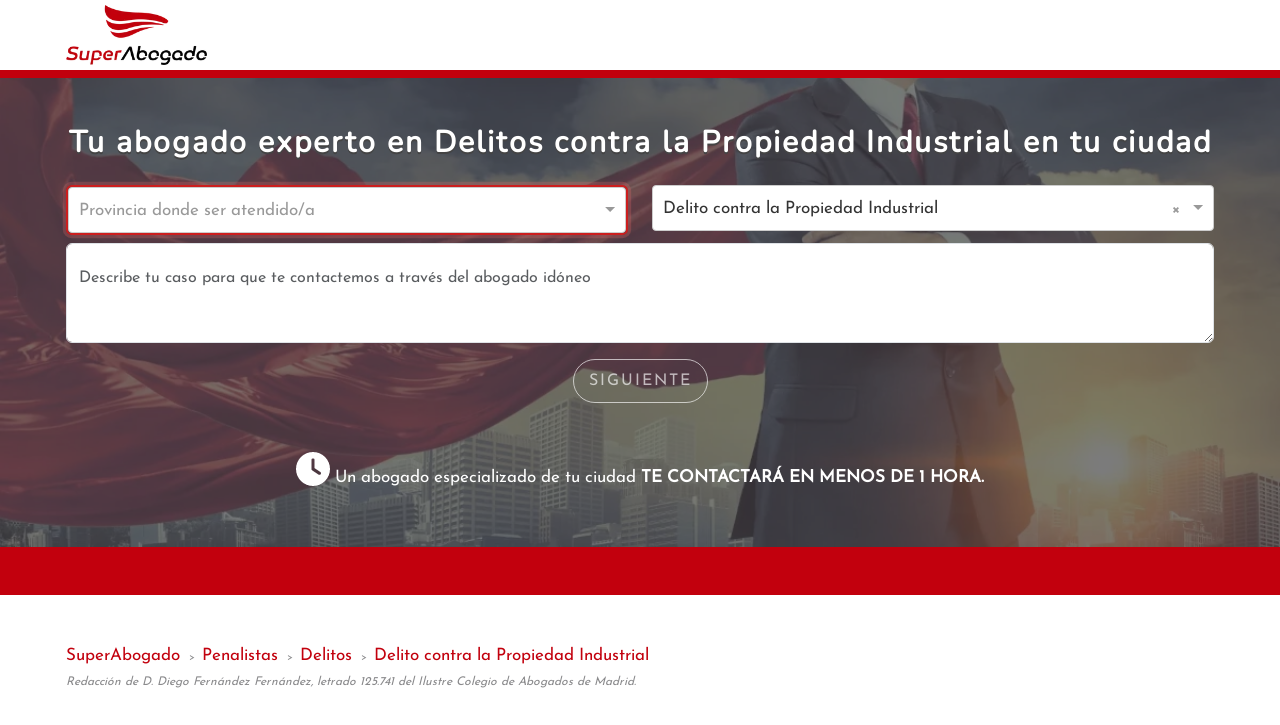

--- FILE ---
content_type: text/html; charset=utf-8
request_url: https://www.super.abogado/abogado-derecho-penal/delitos/contra-propiedad-industrial
body_size: 32680
content:
<!DOCTYPE html><html prefix="og: http://ogp.me/ns#" lang="es" data-critters-container><head>
        <meta charset="utf-8">
        <base href="/">
        <meta name="viewport" content="width=device-width, initial-scale=1.0, maximum-scale=5">
        <meta name="author" content="Diego Fernández, Abogado Nº 125.741 del ICAM">
        <meta name="keywords" content>
        <style type="text/css" id="fa-auto-css">:root, :host {
  --fa-font-solid: normal 900 1em/1 "Font Awesome 6 Free";
  --fa-font-regular: normal 400 1em/1 "Font Awesome 6 Free";
  --fa-font-light: normal 300 1em/1 "Font Awesome 6 Pro";
  --fa-font-thin: normal 100 1em/1 "Font Awesome 6 Pro";
  --fa-font-duotone: normal 900 1em/1 "Font Awesome 6 Duotone";
  --fa-font-brands: normal 400 1em/1 "Font Awesome 6 Brands";
  --fa-font-sharp-solid: normal 900 1em/1 "Font Awesome 6 Sharp";
  --fa-font-sharp-regular: normal 400 1em/1 "Font Awesome 6 Sharp";
  --fa-font-sharp-light: normal 300 1em/1 "Font Awesome 6 Sharp";
  --fa-font-sharp-thin: normal 100 1em/1 "Font Awesome 6 Sharp";
  --fa-font-sharp-duotone-solid: normal 900 1em/1 "Font Awesome 6 Sharp Duotone";
}

svg:not(:root).svg-inline--fa, svg:not(:host).svg-inline--fa {
  overflow: visible;
  box-sizing: content-box;
}

.svg-inline--fa {
  display: var(--fa-display, inline-block);
  height: 1em;
  overflow: visible;
  vertical-align: -0.125em;
}
.svg-inline--fa.fa-2xs {
  vertical-align: 0.1em;
}
.svg-inline--fa.fa-xs {
  vertical-align: 0em;
}
.svg-inline--fa.fa-sm {
  vertical-align: -0.0714285705em;
}
.svg-inline--fa.fa-lg {
  vertical-align: -0.2em;
}
.svg-inline--fa.fa-xl {
  vertical-align: -0.25em;
}
.svg-inline--fa.fa-2xl {
  vertical-align: -0.3125em;
}
.svg-inline--fa.fa-pull-left {
  margin-right: var(--fa-pull-margin, 0.3em);
  width: auto;
}
.svg-inline--fa.fa-pull-right {
  margin-left: var(--fa-pull-margin, 0.3em);
  width: auto;
}
.svg-inline--fa.fa-li {
  width: var(--fa-li-width, 2em);
  top: 0.25em;
}
.svg-inline--fa.fa-fw {
  width: var(--fa-fw-width, 1.25em);
}

.fa-layers svg.svg-inline--fa {
  bottom: 0;
  left: 0;
  margin: auto;
  position: absolute;
  right: 0;
  top: 0;
}

.fa-layers-counter, .fa-layers-text {
  display: inline-block;
  position: absolute;
  text-align: center;
}

.fa-layers {
  display: inline-block;
  height: 1em;
  position: relative;
  text-align: center;
  vertical-align: -0.125em;
  width: 1em;
}
.fa-layers svg.svg-inline--fa {
  transform-origin: center center;
}

.fa-layers-text {
  left: 50%;
  top: 50%;
  transform: translate(-50%, -50%);
  transform-origin: center center;
}

.fa-layers-counter {
  background-color: var(--fa-counter-background-color, #ff253a);
  border-radius: var(--fa-counter-border-radius, 1em);
  box-sizing: border-box;
  color: var(--fa-inverse, #fff);
  line-height: var(--fa-counter-line-height, 1);
  max-width: var(--fa-counter-max-width, 5em);
  min-width: var(--fa-counter-min-width, 1.5em);
  overflow: hidden;
  padding: var(--fa-counter-padding, 0.25em 0.5em);
  right: var(--fa-right, 0);
  text-overflow: ellipsis;
  top: var(--fa-top, 0);
  transform: scale(var(--fa-counter-scale, 0.25));
  transform-origin: top right;
}

.fa-layers-bottom-right {
  bottom: var(--fa-bottom, 0);
  right: var(--fa-right, 0);
  top: auto;
  transform: scale(var(--fa-layers-scale, 0.25));
  transform-origin: bottom right;
}

.fa-layers-bottom-left {
  bottom: var(--fa-bottom, 0);
  left: var(--fa-left, 0);
  right: auto;
  top: auto;
  transform: scale(var(--fa-layers-scale, 0.25));
  transform-origin: bottom left;
}

.fa-layers-top-right {
  top: var(--fa-top, 0);
  right: var(--fa-right, 0);
  transform: scale(var(--fa-layers-scale, 0.25));
  transform-origin: top right;
}

.fa-layers-top-left {
  left: var(--fa-left, 0);
  right: auto;
  top: var(--fa-top, 0);
  transform: scale(var(--fa-layers-scale, 0.25));
  transform-origin: top left;
}

.fa-1x {
  font-size: 1em;
}

.fa-2x {
  font-size: 2em;
}

.fa-3x {
  font-size: 3em;
}

.fa-4x {
  font-size: 4em;
}

.fa-5x {
  font-size: 5em;
}

.fa-6x {
  font-size: 6em;
}

.fa-7x {
  font-size: 7em;
}

.fa-8x {
  font-size: 8em;
}

.fa-9x {
  font-size: 9em;
}

.fa-10x {
  font-size: 10em;
}

.fa-2xs {
  font-size: 0.625em;
  line-height: 0.1em;
  vertical-align: 0.225em;
}

.fa-xs {
  font-size: 0.75em;
  line-height: 0.0833333337em;
  vertical-align: 0.125em;
}

.fa-sm {
  font-size: 0.875em;
  line-height: 0.0714285718em;
  vertical-align: 0.0535714295em;
}

.fa-lg {
  font-size: 1.25em;
  line-height: 0.05em;
  vertical-align: -0.075em;
}

.fa-xl {
  font-size: 1.5em;
  line-height: 0.0416666682em;
  vertical-align: -0.125em;
}

.fa-2xl {
  font-size: 2em;
  line-height: 0.03125em;
  vertical-align: -0.1875em;
}

.fa-fw {
  text-align: center;
  width: 1.25em;
}

.fa-ul {
  list-style-type: none;
  margin-left: var(--fa-li-margin, 2.5em);
  padding-left: 0;
}
.fa-ul > li {
  position: relative;
}

.fa-li {
  left: calc(-1 * var(--fa-li-width, 2em));
  position: absolute;
  text-align: center;
  width: var(--fa-li-width, 2em);
  line-height: inherit;
}

.fa-border {
  border-color: var(--fa-border-color, #eee);
  border-radius: var(--fa-border-radius, 0.1em);
  border-style: var(--fa-border-style, solid);
  border-width: var(--fa-border-width, 0.08em);
  padding: var(--fa-border-padding, 0.2em 0.25em 0.15em);
}

.fa-pull-left {
  float: left;
  margin-right: var(--fa-pull-margin, 0.3em);
}

.fa-pull-right {
  float: right;
  margin-left: var(--fa-pull-margin, 0.3em);
}

.fa-beat {
  animation-name: fa-beat;
  animation-delay: var(--fa-animation-delay, 0s);
  animation-direction: var(--fa-animation-direction, normal);
  animation-duration: var(--fa-animation-duration, 1s);
  animation-iteration-count: var(--fa-animation-iteration-count, infinite);
  animation-timing-function: var(--fa-animation-timing, ease-in-out);
}

.fa-bounce {
  animation-name: fa-bounce;
  animation-delay: var(--fa-animation-delay, 0s);
  animation-direction: var(--fa-animation-direction, normal);
  animation-duration: var(--fa-animation-duration, 1s);
  animation-iteration-count: var(--fa-animation-iteration-count, infinite);
  animation-timing-function: var(--fa-animation-timing, cubic-bezier(0.28, 0.84, 0.42, 1));
}

.fa-fade {
  animation-name: fa-fade;
  animation-delay: var(--fa-animation-delay, 0s);
  animation-direction: var(--fa-animation-direction, normal);
  animation-duration: var(--fa-animation-duration, 1s);
  animation-iteration-count: var(--fa-animation-iteration-count, infinite);
  animation-timing-function: var(--fa-animation-timing, cubic-bezier(0.4, 0, 0.6, 1));
}

.fa-beat-fade {
  animation-name: fa-beat-fade;
  animation-delay: var(--fa-animation-delay, 0s);
  animation-direction: var(--fa-animation-direction, normal);
  animation-duration: var(--fa-animation-duration, 1s);
  animation-iteration-count: var(--fa-animation-iteration-count, infinite);
  animation-timing-function: var(--fa-animation-timing, cubic-bezier(0.4, 0, 0.6, 1));
}

.fa-flip {
  animation-name: fa-flip;
  animation-delay: var(--fa-animation-delay, 0s);
  animation-direction: var(--fa-animation-direction, normal);
  animation-duration: var(--fa-animation-duration, 1s);
  animation-iteration-count: var(--fa-animation-iteration-count, infinite);
  animation-timing-function: var(--fa-animation-timing, ease-in-out);
}

.fa-shake {
  animation-name: fa-shake;
  animation-delay: var(--fa-animation-delay, 0s);
  animation-direction: var(--fa-animation-direction, normal);
  animation-duration: var(--fa-animation-duration, 1s);
  animation-iteration-count: var(--fa-animation-iteration-count, infinite);
  animation-timing-function: var(--fa-animation-timing, linear);
}

.fa-spin {
  animation-name: fa-spin;
  animation-delay: var(--fa-animation-delay, 0s);
  animation-direction: var(--fa-animation-direction, normal);
  animation-duration: var(--fa-animation-duration, 2s);
  animation-iteration-count: var(--fa-animation-iteration-count, infinite);
  animation-timing-function: var(--fa-animation-timing, linear);
}

.fa-spin-reverse {
  --fa-animation-direction: reverse;
}

.fa-pulse,
.fa-spin-pulse {
  animation-name: fa-spin;
  animation-direction: var(--fa-animation-direction, normal);
  animation-duration: var(--fa-animation-duration, 1s);
  animation-iteration-count: var(--fa-animation-iteration-count, infinite);
  animation-timing-function: var(--fa-animation-timing, steps(8));
}

@media (prefers-reduced-motion: reduce) {
  .fa-beat,
.fa-bounce,
.fa-fade,
.fa-beat-fade,
.fa-flip,
.fa-pulse,
.fa-shake,
.fa-spin,
.fa-spin-pulse {
    animation-delay: -1ms;
    animation-duration: 1ms;
    animation-iteration-count: 1;
    transition-delay: 0s;
    transition-duration: 0s;
  }
}
@keyframes fa-beat {
  0%, 90% {
    transform: scale(1);
  }
  45% {
    transform: scale(var(--fa-beat-scale, 1.25));
  }
}
@keyframes fa-bounce {
  0% {
    transform: scale(1, 1) translateY(0);
  }
  10% {
    transform: scale(var(--fa-bounce-start-scale-x, 1.1), var(--fa-bounce-start-scale-y, 0.9)) translateY(0);
  }
  30% {
    transform: scale(var(--fa-bounce-jump-scale-x, 0.9), var(--fa-bounce-jump-scale-y, 1.1)) translateY(var(--fa-bounce-height, -0.5em));
  }
  50% {
    transform: scale(var(--fa-bounce-land-scale-x, 1.05), var(--fa-bounce-land-scale-y, 0.95)) translateY(0);
  }
  57% {
    transform: scale(1, 1) translateY(var(--fa-bounce-rebound, -0.125em));
  }
  64% {
    transform: scale(1, 1) translateY(0);
  }
  100% {
    transform: scale(1, 1) translateY(0);
  }
}
@keyframes fa-fade {
  50% {
    opacity: var(--fa-fade-opacity, 0.4);
  }
}
@keyframes fa-beat-fade {
  0%, 100% {
    opacity: var(--fa-beat-fade-opacity, 0.4);
    transform: scale(1);
  }
  50% {
    opacity: 1;
    transform: scale(var(--fa-beat-fade-scale, 1.125));
  }
}
@keyframes fa-flip {
  50% {
    transform: rotate3d(var(--fa-flip-x, 0), var(--fa-flip-y, 1), var(--fa-flip-z, 0), var(--fa-flip-angle, -180deg));
  }
}
@keyframes fa-shake {
  0% {
    transform: rotate(-15deg);
  }
  4% {
    transform: rotate(15deg);
  }
  8%, 24% {
    transform: rotate(-18deg);
  }
  12%, 28% {
    transform: rotate(18deg);
  }
  16% {
    transform: rotate(-22deg);
  }
  20% {
    transform: rotate(22deg);
  }
  32% {
    transform: rotate(-12deg);
  }
  36% {
    transform: rotate(12deg);
  }
  40%, 100% {
    transform: rotate(0deg);
  }
}
@keyframes fa-spin {
  0% {
    transform: rotate(0deg);
  }
  100% {
    transform: rotate(360deg);
  }
}
.fa-rotate-90 {
  transform: rotate(90deg);
}

.fa-rotate-180 {
  transform: rotate(180deg);
}

.fa-rotate-270 {
  transform: rotate(270deg);
}

.fa-flip-horizontal {
  transform: scale(-1, 1);
}

.fa-flip-vertical {
  transform: scale(1, -1);
}

.fa-flip-both,
.fa-flip-horizontal.fa-flip-vertical {
  transform: scale(-1, -1);
}

.fa-rotate-by {
  transform: rotate(var(--fa-rotate-angle, 0));
}

.fa-stack {
  display: inline-block;
  vertical-align: middle;
  height: 2em;
  position: relative;
  width: 2.5em;
}

.fa-stack-1x,
.fa-stack-2x {
  bottom: 0;
  left: 0;
  margin: auto;
  position: absolute;
  right: 0;
  top: 0;
  z-index: var(--fa-stack-z-index, auto);
}

.svg-inline--fa.fa-stack-1x {
  height: 1em;
  width: 1.25em;
}
.svg-inline--fa.fa-stack-2x {
  height: 2em;
  width: 2.5em;
}

.fa-inverse {
  color: var(--fa-inverse, #fff);
}

.sr-only,
.fa-sr-only {
  position: absolute;
  width: 1px;
  height: 1px;
  padding: 0;
  margin: -1px;
  overflow: hidden;
  clip: rect(0, 0, 0, 0);
  white-space: nowrap;
  border-width: 0;
}

.sr-only-focusable:not(:focus),
.fa-sr-only-focusable:not(:focus) {
  position: absolute;
  width: 1px;
  height: 1px;
  padding: 0;
  margin: -1px;
  overflow: hidden;
  clip: rect(0, 0, 0, 0);
  white-space: nowrap;
  border-width: 0;
}

.svg-inline--fa .fa-primary {
  fill: var(--fa-primary-color, currentColor);
  opacity: var(--fa-primary-opacity, 1);
}

.svg-inline--fa .fa-secondary {
  fill: var(--fa-secondary-color, currentColor);
  opacity: var(--fa-secondary-opacity, 0.4);
}

.svg-inline--fa.fa-swap-opacity .fa-primary {
  opacity: var(--fa-secondary-opacity, 0.4);
}

.svg-inline--fa.fa-swap-opacity .fa-secondary {
  opacity: var(--fa-primary-opacity, 1);
}

.svg-inline--fa mask .fa-primary,
.svg-inline--fa mask .fa-secondary {
  fill: black;
}

.fad.fa-inverse,
.fa-duotone.fa-inverse {
  color: var(--fa-inverse, #fff);
}</style><link rel="icon" type="image/x-icon" href="favicon.ico">
        <meta name="google-site-verification" content="BAwhMQVMOo-BrvTAYAyK6LVI2zfQo-I25wZtEmhW86Y">
        <link href="https://www.googletagmanager.com" rel="preconnect" crossorigin>
        <link rel="preconnect" href="https://fonts.googleapis.com">
        <link rel="preconnect" href="https://fonts.gstatic.com" crossorigin>
        <style>@font-face{font-family:'Josefin Sans';font-style:normal;font-weight:400;font-display:swap;src:url(https://fonts.gstatic.com/s/josefinsans/v34/Qw3PZQNVED7rKGKxtqIqX5E-AVSJrOCfjY46_DjQbMlhLzTs.woff2) format('woff2');unicode-range:U+0102-0103, U+0110-0111, U+0128-0129, U+0168-0169, U+01A0-01A1, U+01AF-01B0, U+0300-0301, U+0303-0304, U+0308-0309, U+0323, U+0329, U+1EA0-1EF9, U+20AB;}@font-face{font-family:'Josefin Sans';font-style:normal;font-weight:400;font-display:swap;src:url(https://fonts.gstatic.com/s/josefinsans/v34/Qw3PZQNVED7rKGKxtqIqX5E-AVSJrOCfjY46_DjQbMhhLzTs.woff2) format('woff2');unicode-range:U+0100-02BA, U+02BD-02C5, U+02C7-02CC, U+02CE-02D7, U+02DD-02FF, U+0304, U+0308, U+0329, U+1D00-1DBF, U+1E00-1E9F, U+1EF2-1EFF, U+2020, U+20A0-20AB, U+20AD-20C0, U+2113, U+2C60-2C7F, U+A720-A7FF;}@font-face{font-family:'Josefin Sans';font-style:normal;font-weight:400;font-display:swap;src:url(https://fonts.gstatic.com/s/josefinsans/v34/Qw3PZQNVED7rKGKxtqIqX5E-AVSJrOCfjY46_DjQbMZhLw.woff2) format('woff2');unicode-range:U+0000-00FF, U+0131, U+0152-0153, U+02BB-02BC, U+02C6, U+02DA, U+02DC, U+0304, U+0308, U+0329, U+2000-206F, U+20AC, U+2122, U+2191, U+2193, U+2212, U+2215, U+FEFF, U+FFFD;}@font-face{font-family:'Nunito';font-style:normal;font-weight:400;font-display:swap;src:url(https://fonts.gstatic.com/s/nunito/v32/XRXI3I6Li01BKofiOc5wtlZ2di8HDLshdTk3j77e.woff2) format('woff2');unicode-range:U+0460-052F, U+1C80-1C8A, U+20B4, U+2DE0-2DFF, U+A640-A69F, U+FE2E-FE2F;}@font-face{font-family:'Nunito';font-style:normal;font-weight:400;font-display:swap;src:url(https://fonts.gstatic.com/s/nunito/v32/XRXI3I6Li01BKofiOc5wtlZ2di8HDLshdTA3j77e.woff2) format('woff2');unicode-range:U+0301, U+0400-045F, U+0490-0491, U+04B0-04B1, U+2116;}@font-face{font-family:'Nunito';font-style:normal;font-weight:400;font-display:swap;src:url(https://fonts.gstatic.com/s/nunito/v32/XRXI3I6Li01BKofiOc5wtlZ2di8HDLshdTs3j77e.woff2) format('woff2');unicode-range:U+0102-0103, U+0110-0111, U+0128-0129, U+0168-0169, U+01A0-01A1, U+01AF-01B0, U+0300-0301, U+0303-0304, U+0308-0309, U+0323, U+0329, U+1EA0-1EF9, U+20AB;}@font-face{font-family:'Nunito';font-style:normal;font-weight:400;font-display:swap;src:url(https://fonts.gstatic.com/s/nunito/v32/XRXI3I6Li01BKofiOc5wtlZ2di8HDLshdTo3j77e.woff2) format('woff2');unicode-range:U+0100-02BA, U+02BD-02C5, U+02C7-02CC, U+02CE-02D7, U+02DD-02FF, U+0304, U+0308, U+0329, U+1D00-1DBF, U+1E00-1E9F, U+1EF2-1EFF, U+2020, U+20A0-20AB, U+20AD-20C0, U+2113, U+2C60-2C7F, U+A720-A7FF;}@font-face{font-family:'Nunito';font-style:normal;font-weight:400;font-display:swap;src:url(https://fonts.gstatic.com/s/nunito/v32/XRXI3I6Li01BKofiOc5wtlZ2di8HDLshdTQ3jw.woff2) format('woff2');unicode-range:U+0000-00FF, U+0131, U+0152-0153, U+02BB-02BC, U+02C6, U+02DA, U+02DC, U+0304, U+0308, U+0329, U+2000-206F, U+20AC, U+2122, U+2191, U+2193, U+2212, U+2215, U+FEFF, U+FFFD;}</style>
    <style>@charset "UTF-8";/*!
* Bootstrap  v5.3.3 (https://getbootstrap.com/)
* Copyright 2011-2024 The Bootstrap Authors
* Licensed under MIT (https://github.com/twbs/bootstrap/blob/main/LICENSE)
*/:root{--bs-blue:#0d6efd;--bs-indigo:#6610f2;--bs-purple:#6f42c1;--bs-pink:#d63384;--bs-red:#dc3545;--bs-orange:#fd7e14;--bs-yellow:#ffc107;--bs-green:#198754;--bs-teal:#20c997;--bs-cyan:#0dcaf0;--bs-black:#000;--bs-white:#fff;--bs-gray:#6c757d;--bs-gray-dark:#343a40;--bs-gray-100:#f8f9fa;--bs-gray-200:#e9ecef;--bs-gray-300:#dee2e6;--bs-gray-400:#ced4da;--bs-gray-500:#adb5bd;--bs-gray-600:#6c757d;--bs-gray-700:#495057;--bs-gray-800:#343a40;--bs-gray-900:#212529;--bs-primary:#0d6efd;--bs-secondary:#6c757d;--bs-success:#198754;--bs-info:#0dcaf0;--bs-warning:#ffc107;--bs-danger:#dc3545;--bs-light:#f8f9fa;--bs-dark:#212529;--bs-primary-rgb:13,110,253;--bs-secondary-rgb:108,117,125;--bs-success-rgb:25,135,84;--bs-info-rgb:13,202,240;--bs-warning-rgb:255,193,7;--bs-danger-rgb:220,53,69;--bs-light-rgb:248,249,250;--bs-dark-rgb:33,37,41;--bs-primary-text-emphasis:#052c65;--bs-secondary-text-emphasis:#2b2f32;--bs-success-text-emphasis:#0a3622;--bs-info-text-emphasis:#055160;--bs-warning-text-emphasis:#664d03;--bs-danger-text-emphasis:#58151c;--bs-light-text-emphasis:#495057;--bs-dark-text-emphasis:#495057;--bs-primary-bg-subtle:#cfe2ff;--bs-secondary-bg-subtle:#e2e3e5;--bs-success-bg-subtle:#d1e7dd;--bs-info-bg-subtle:#cff4fc;--bs-warning-bg-subtle:#fff3cd;--bs-danger-bg-subtle:#f8d7da;--bs-light-bg-subtle:#fcfcfd;--bs-dark-bg-subtle:#ced4da;--bs-primary-border-subtle:#9ec5fe;--bs-secondary-border-subtle:#c4c8cb;--bs-success-border-subtle:#a3cfbb;--bs-info-border-subtle:#9eeaf9;--bs-warning-border-subtle:#ffe69c;--bs-danger-border-subtle:#f1aeb5;--bs-light-border-subtle:#e9ecef;--bs-dark-border-subtle:#adb5bd;--bs-white-rgb:255,255,255;--bs-black-rgb:0,0,0;--bs-font-sans-serif:system-ui,-apple-system,"Segoe UI",Roboto,"Helvetica Neue","Noto Sans","Liberation Sans",Arial,sans-serif,"Apple Color Emoji","Segoe UI Emoji","Segoe UI Symbol","Noto Color Emoji";--bs-font-monospace:SFMono-Regular,Menlo,Monaco,Consolas,"Liberation Mono","Courier New",monospace;--bs-gradient:linear-gradient(180deg, rgba(255, 255, 255, .15), rgba(255, 255, 255, 0));--bs-body-font-family:var(--bs-font-sans-serif);--bs-body-font-size:1rem;--bs-body-font-weight:400;--bs-body-line-height:1.5;--bs-body-color:#212529;--bs-body-color-rgb:33,37,41;--bs-body-bg:#fff;--bs-body-bg-rgb:255,255,255;--bs-emphasis-color:#000;--bs-emphasis-color-rgb:0,0,0;--bs-secondary-color:rgba(33, 37, 41, .75);--bs-secondary-color-rgb:33,37,41;--bs-secondary-bg:#e9ecef;--bs-secondary-bg-rgb:233,236,239;--bs-tertiary-color:rgba(33, 37, 41, .5);--bs-tertiary-color-rgb:33,37,41;--bs-tertiary-bg:#f8f9fa;--bs-tertiary-bg-rgb:248,249,250;--bs-heading-color:inherit;--bs-link-color:#0d6efd;--bs-link-color-rgb:13,110,253;--bs-link-decoration:underline;--bs-link-hover-color:#0a58ca;--bs-link-hover-color-rgb:10,88,202;--bs-code-color:#d63384;--bs-highlight-color:#212529;--bs-highlight-bg:#fff3cd;--bs-border-width:1px;--bs-border-style:solid;--bs-border-color:#dee2e6;--bs-border-color-translucent:rgba(0, 0, 0, .175);--bs-border-radius:.375rem;--bs-border-radius-sm:.25rem;--bs-border-radius-lg:.5rem;--bs-border-radius-xl:1rem;--bs-border-radius-xxl:2rem;--bs-border-radius-2xl:var(--bs-border-radius-xxl);--bs-border-radius-pill:50rem;--bs-box-shadow:0 .5rem 1rem rgba(0, 0, 0, .15);--bs-box-shadow-sm:0 .125rem .25rem rgba(0, 0, 0, .075);--bs-box-shadow-lg:0 1rem 3rem rgba(0, 0, 0, .175);--bs-box-shadow-inset:inset 0 1px 2px rgba(0, 0, 0, .075);--bs-focus-ring-width:.25rem;--bs-focus-ring-opacity:.25;--bs-focus-ring-color:rgba(13, 110, 253, .25);--bs-form-valid-color:#198754;--bs-form-valid-border-color:#198754;--bs-form-invalid-color:#dc3545;--bs-form-invalid-border-color:#dc3545}*,:after,:before{box-sizing:border-box}@media (prefers-reduced-motion:no-preference){:root{scroll-behavior:smooth}}body{margin:0;font-family:var(--bs-body-font-family);font-size:var(--bs-body-font-size);font-weight:var(--bs-body-font-weight);line-height:var(--bs-body-line-height);color:var(--bs-body-color);text-align:var(--bs-body-text-align);background-color:var(--bs-body-bg);-webkit-text-size-adjust:100%;-webkit-tap-highlight-color:transparent}h1,h2,h3{margin-top:0;margin-bottom:.5rem;font-weight:500;line-height:1.2;color:var(--bs-heading-color)}h1{font-size:calc(1.375rem + 1.5vw)}@media (min-width:1200px){h1{font-size:2.5rem}}h2{font-size:calc(1.325rem + .9vw)}@media (min-width:1200px){h2{font-size:2rem}}h3{font-size:calc(1.3rem + .6vw)}@media (min-width:1200px){h3{font-size:1.75rem}}p{margin-top:0;margin-bottom:1rem}ul{padding-left:2rem}ul{margin-top:0;margin-bottom:1rem}a{color:rgba(var(--bs-link-color-rgb),var(--bs-link-opacity,1));text-decoration:underline}a:hover{--bs-link-color-rgb:var(--bs-link-hover-color-rgb)}img,svg{vertical-align:middle}button{border-radius:0}button:focus:not(:focus-visible){outline:0}button,input,textarea{margin:0;font-family:inherit;font-size:inherit;line-height:inherit}button{text-transform:none}[type=button],button{-webkit-appearance:button}[type=button]:not(:disabled),button:not(:disabled){cursor:pointer}textarea{resize:vertical}iframe{border:0}.list-unstyled{padding-left:0;list-style:none}:root{--bs-breakpoint-xs:0;--bs-breakpoint-sm:576px;--bs-breakpoint-md:768px;--bs-breakpoint-lg:992px;--bs-breakpoint-xl:1200px;--bs-breakpoint-xxl:1400px}.row{--bs-gutter-x:1.5rem;--bs-gutter-y:0;display:flex;flex-wrap:wrap;margin-top:calc(-1 * var(--bs-gutter-y));margin-right:calc(-.5 * var(--bs-gutter-x));margin-left:calc(-.5 * var(--bs-gutter-x))}.row>*{flex-shrink:0;width:100%;max-width:100%;padding-right:calc(var(--bs-gutter-x) * .5);padding-left:calc(var(--bs-gutter-x) * .5);margin-top:var(--bs-gutter-y)}.col-12{flex:0 0 auto;width:100%}@media (min-width:992px){.col-lg-3{flex:0 0 auto;width:25%}.col-lg-6{flex:0 0 auto;width:50%}}.form-control{display:block;width:100%;padding:.375rem .75rem;font-size:1rem;font-weight:400;line-height:1.5;color:var(--bs-body-color);-webkit-appearance:none;-moz-appearance:none;appearance:none;background-color:var(--bs-body-bg);background-clip:padding-box;border:var(--bs-border-width) solid var(--bs-border-color);border-radius:var(--bs-border-radius);transition:border-color .15s ease-in-out,box-shadow .15s ease-in-out}@media (prefers-reduced-motion:reduce){.form-control{transition:none}}.form-control:focus{color:var(--bs-body-color);background-color:var(--bs-body-bg);border-color:#86b7fe;outline:0;box-shadow:0 0 0 .25rem #0d6efd40}.form-control::-webkit-date-and-time-value{min-width:85px;height:1.5em;margin:0}.form-control::-webkit-datetime-edit{display:block;padding:0}.form-control::-moz-placeholder{color:var(--bs-secondary-color);opacity:1}.form-control::placeholder{color:var(--bs-secondary-color);opacity:1}.form-control:disabled{background-color:var(--bs-secondary-bg);opacity:1}.form-control::-webkit-file-upload-button{padding:.375rem .75rem;margin:-.375rem -.75rem;-webkit-margin-end:.75rem;margin-inline-end:.75rem;color:var(--bs-body-color);background-color:var(--bs-tertiary-bg);pointer-events:none;border-color:inherit;border-style:solid;border-width:0;border-inline-end-width:var(--bs-border-width);border-radius:0;-webkit-transition:color .15s ease-in-out,background-color .15s ease-in-out,border-color .15s ease-in-out,box-shadow .15s ease-in-out;transition:color .15s ease-in-out,background-color .15s ease-in-out,border-color .15s ease-in-out,box-shadow .15s ease-in-out}.form-control::file-selector-button{padding:.375rem .75rem;margin:-.375rem -.75rem;-webkit-margin-end:.75rem;margin-inline-end:.75rem;color:var(--bs-body-color);background-color:var(--bs-tertiary-bg);pointer-events:none;border-color:inherit;border-style:solid;border-width:0;border-inline-end-width:var(--bs-border-width);border-radius:0;transition:color .15s ease-in-out,background-color .15s ease-in-out,border-color .15s ease-in-out,box-shadow .15s ease-in-out}@media (prefers-reduced-motion:reduce){.form-control::-webkit-file-upload-button{-webkit-transition:none;transition:none}.form-control::file-selector-button{transition:none}}.form-control:hover:not(:disabled):not([readonly])::-webkit-file-upload-button{background-color:var(--bs-secondary-bg)}.form-control:hover:not(:disabled):not([readonly])::file-selector-button{background-color:var(--bs-secondary-bg)}textarea.form-control{min-height:calc(1.5em + .75rem + calc(var(--bs-border-width) * 2))}.btn{--bs-btn-padding-x:.75rem;--bs-btn-padding-y:.375rem;--bs-btn-font-family: ;--bs-btn-font-size:1rem;--bs-btn-font-weight:400;--bs-btn-line-height:1.5;--bs-btn-color:var(--bs-body-color);--bs-btn-bg:transparent;--bs-btn-border-width:var(--bs-border-width);--bs-btn-border-color:transparent;--bs-btn-border-radius:var(--bs-border-radius);--bs-btn-hover-border-color:transparent;--bs-btn-box-shadow:inset 0 1px 0 rgba(255, 255, 255, .15),0 1px 1px rgba(0, 0, 0, .075);--bs-btn-disabled-opacity:.65;--bs-btn-focus-box-shadow:0 0 0 .25rem rgba(var(--bs-btn-focus-shadow-rgb), .5);display:inline-block;padding:var(--bs-btn-padding-y) var(--bs-btn-padding-x);font-family:var(--bs-btn-font-family);font-size:var(--bs-btn-font-size);font-weight:var(--bs-btn-font-weight);line-height:var(--bs-btn-line-height);color:var(--bs-btn-color);text-align:center;text-decoration:none;vertical-align:middle;cursor:pointer;-webkit-user-select:none;-moz-user-select:none;user-select:none;border:var(--bs-btn-border-width) solid var(--bs-btn-border-color);border-radius:var(--bs-btn-border-radius);background-color:var(--bs-btn-bg);transition:color .15s ease-in-out,background-color .15s ease-in-out,border-color .15s ease-in-out,box-shadow .15s ease-in-out}@media (prefers-reduced-motion:reduce){.btn{transition:none}}.btn:hover{color:var(--bs-btn-hover-color);background-color:var(--bs-btn-hover-bg);border-color:var(--bs-btn-hover-border-color)}.btn:focus-visible{color:var(--bs-btn-hover-color);background-color:var(--bs-btn-hover-bg);border-color:var(--bs-btn-hover-border-color);outline:0;box-shadow:var(--bs-btn-focus-box-shadow)}.btn:first-child:active{color:var(--bs-btn-active-color);background-color:var(--bs-btn-active-bg);border-color:var(--bs-btn-active-border-color)}.btn:first-child:active:focus-visible{box-shadow:var(--bs-btn-focus-box-shadow)}.btn:disabled{color:var(--bs-btn-disabled-color);pointer-events:none;background-color:var(--bs-btn-disabled-bg);border-color:var(--bs-btn-disabled-border-color);opacity:var(--bs-btn-disabled-opacity)}.nav{--bs-nav-link-padding-x:1rem;--bs-nav-link-padding-y:.5rem;--bs-nav-link-font-weight: ;--bs-nav-link-color:var(--bs-link-color);--bs-nav-link-hover-color:var(--bs-link-hover-color);--bs-nav-link-disabled-color:var(--bs-secondary-color);display:flex;flex-wrap:wrap;padding-left:0;margin-bottom:0;list-style:none}.navbar{--bs-navbar-padding-x:0;--bs-navbar-padding-y:.5rem;--bs-navbar-color:rgba(var(--bs-emphasis-color-rgb), .65);--bs-navbar-hover-color:rgba(var(--bs-emphasis-color-rgb), .8);--bs-navbar-disabled-color:rgba(var(--bs-emphasis-color-rgb), .3);--bs-navbar-active-color:rgba(var(--bs-emphasis-color-rgb), 1);--bs-navbar-brand-padding-y:.3125rem;--bs-navbar-brand-margin-end:1rem;--bs-navbar-brand-font-size:1.25rem;--bs-navbar-brand-color:rgba(var(--bs-emphasis-color-rgb), 1);--bs-navbar-brand-hover-color:rgba(var(--bs-emphasis-color-rgb), 1);--bs-navbar-nav-link-padding-x:.5rem;--bs-navbar-toggler-padding-y:.25rem;--bs-navbar-toggler-padding-x:.75rem;--bs-navbar-toggler-font-size:1.25rem;--bs-navbar-toggler-icon-bg:url("data:image/svg+xml,%3csvg xmlns='http://www.w3.org/2000/svg' viewBox='0 0 30 30'%3e%3cpath stroke='rgba%2833, 37, 41, 0.75%29' stroke-linecap='round' stroke-miterlimit='10' stroke-width='2' d='M4 7h22M4 15h22M4 23h22'/%3e%3c/svg%3e");--bs-navbar-toggler-border-color:rgba(var(--bs-emphasis-color-rgb), .15);--bs-navbar-toggler-border-radius:var(--bs-border-radius);--bs-navbar-toggler-focus-width:.25rem;--bs-navbar-toggler-transition:box-shadow .15s ease-in-out;position:relative;display:flex;flex-wrap:wrap;align-items:center;justify-content:space-between;padding:var(--bs-navbar-padding-y) var(--bs-navbar-padding-x)}.navbar-brand{padding-top:var(--bs-navbar-brand-padding-y);padding-bottom:var(--bs-navbar-brand-padding-y);margin-right:var(--bs-navbar-brand-margin-end);font-size:var(--bs-navbar-brand-font-size);color:var(--bs-navbar-brand-color);text-decoration:none;white-space:nowrap}.navbar-brand:focus,.navbar-brand:hover{color:var(--bs-navbar-brand-hover-color)}.navbar-toggler{padding:var(--bs-navbar-toggler-padding-y) var(--bs-navbar-toggler-padding-x);font-size:var(--bs-navbar-toggler-font-size);line-height:1;color:var(--bs-navbar-color);background-color:transparent;border:var(--bs-border-width) solid var(--bs-navbar-toggler-border-color);border-radius:var(--bs-navbar-toggler-border-radius);transition:var(--bs-navbar-toggler-transition)}@media (prefers-reduced-motion:reduce){.navbar-toggler{transition:none}}.navbar-toggler:hover{text-decoration:none}.navbar-toggler:focus{text-decoration:none;outline:0;box-shadow:0 0 0 var(--bs-navbar-toggler-focus-width)}@media (min-width:992px){.navbar-expand-lg{flex-wrap:nowrap;justify-content:flex-start}.navbar-expand-lg .navbar-toggler{display:none}}.object-fit-cover{-o-object-fit:cover!important;object-fit:cover!important}.position-relative{position:relative!important}.position-absolute{position:absolute!important}.top-0{top:0!important}.w-100{width:100%!important}.h-100{height:100%!important}.justify-content-center{justify-content:center!important}.m-0{margin:0!important}.mx-1{margin-right:.25rem!important;margin-left:.25rem!important}.mt-2{margin-top:.5rem!important}.mt-3{margin-top:1rem!important}.me-2{margin-right:.5rem!important}.mb-0{margin-bottom:0!important}.mb-2{margin-bottom:.5rem!important}.mb-3{margin-bottom:1rem!important}.mb-4{margin-bottom:1.5rem!important}.p-0{padding:0!important}.p-4{padding:1.5rem!important}.py-5{padding-top:3rem!important;padding-bottom:3rem!important}.pt-2{padding-top:.5rem!important}.pt-5{padding-top:3rem!important}.ps-3{padding-left:1rem!important}.fst-italic{font-style:italic!important}.fw-bold{font-weight:700!important}.text-center{text-align:center!important}.text-uppercase{text-transform:uppercase!important}@media (min-width:576px){.ps-sm-0{padding-left:0!important}}@media (min-width:768px){.mb-md-2{margin-bottom:.5rem!important}}html{height:100%}body{position:relative;min-height:100%;height:100%;margin:auto!important;font-family:Josefin Sans,sans-serif;color:#8a8a8c;font-size:17px}h1,h2,h3{font-family:Nunito,sans-serif}h1,h2,h3{font-weight:700}h1,h2,.font-size-30{font-size:30px}h2{margin-bottom:1rem}h3{font-size:22px;color:#000!important}.max-width-1180px{max-width:1180px}.max-width-1180px{padding:0 1rem;margin:auto;position:relative}.z-index-plus-1{z-index:1}.font-size-10{font-size:10px}.font-size-12{font-size:12px}.font-size-20{font-size:20px}a,a:hover,.btn,.btn:hover,.transition{-moz-transition:.5s all;-webkit-transition:.5s all;transition:.5s all;text-decoration:none}.btn:hover,a:hover{transform:translateY(-2px)}a:hover{color:#fcd732!important}.top-0{top:0}.left-0{left:0}.btn{border-radius:30px;padding:9px 15px}.btn,.letter-spacing{letter-spacing:2px}.btn:focus{outline:none;box-shadow:none}.btn:disabled{cursor:not-allowed}.object-fit-cover{object-fit:cover}.opacity-070{opacity:.7}.text-shadow{text-shadow:0px 2px #444444}.background-dark-gray{background:#444}.background-light-gray{background-color:#eee}.background-dark-red,.btn,.btn:hover{background-color:#c2000d}.dark-red{color:#c2000d!important}.white,.btn,.btn:hover{color:#fff!important}.gray{color:#8a8a8c}.invalid-input,textarea:focus:invalid,ng-select:focus:invalid,input:focus:invalid{border-radius:.35rem;border:2px solid #cc1e1e!important;box-shadow:0 0 0 .2rem #e9686840!important}.form-control{padding:1.375rem .75rem;height:45px}.ng-select-container{height:46px!important}.ul-4{-webkit-columns:4;-moz-columns:4;columns:4}.ul-4{column-fill:balance}.item-description p,.item-description span{font-family:Josefin Sans,sans-serif!important;color:#8a8c80!important}.item-description h2,.item-description a{color:#c2000d!important}.item-description a:hover{color:#fcd732!important}li{margin-bottom:7px}@media only screen and (max-width: 991px){body{padding-bottom:63px}h1{font-size:25px}h2{font-size:23px}h3{font-size:21px}}@media only screen and (max-width: 767px){ul,.ul-4{-webkit-columns:2;-moz-columns:2;columns:2}}@media only screen and (max-width: 575px){ul,.ul-4{-webkit-columns:1;-moz-columns:1;columns:1}}.ng-select .ng-select-container{color:#333;background-color:#fff;border-radius:4px;border:1px solid #ccc;min-height:36px;align-items:center}.ng-select .ng-select-container:hover{box-shadow:0 1px #0000000f}.ng-select .ng-select-container .ng-value-container{align-items:center;padding-left:10px}.ng-select .ng-select-container .ng-value-container .ng-placeholder{color:#999}.ng-select.ng-select-single .ng-select-container{height:36px}.ng-select.ng-select-single .ng-select-container .ng-value-container .ng-input{top:5px;left:0;padding-left:10px;padding-right:50px}.ng-select .ng-clear-wrapper{color:#999}.ng-select .ng-clear-wrapper:hover .ng-clear{color:#d0021b}.ng-select .ng-clear-wrapper:focus .ng-clear{color:#d0021b}.ng-select .ng-clear-wrapper:focus{outline:none}.ng-select .ng-arrow-wrapper{width:25px;padding-right:5px}.ng-select .ng-arrow-wrapper:hover .ng-arrow{border-top-color:#666}.ng-select .ng-arrow-wrapper .ng-arrow{border-color:#999 transparent transparent;border-style:solid;border-width:5px 5px 2.5px}/*!
 * froala_editor v4.0.8 (https://www.froala.com/wysiwyg-editor)
 * License https://froala.com/wysiwyg-editor/terms/
 * Copyright 2014-2021 Froala Labs
 */.fr-view{word-wrap:break-word}
</style><link rel="stylesheet" href="styles-EHEI3PD6.css" media="print" onload="this.media='all'"><noscript><link rel="stylesheet" href="styles-EHEI3PD6.css"></noscript><style ng-app-id="ng">.navbar-container[_ngcontent-ng-c3511039044]{background-color:#fff;width:100%;border-bottom:8px solid #c2000d}.navbar-fixed[_ngcontent-ng-c3511039044]{position:fixed;top:0;z-index:999999999}.font-size-30[_ngcontent-ng-c3511039044]{font-size:30px!important}.navbar-brand[_ngcontent-ng-c3511039044] > img[_ngcontent-ng-c3511039044]{width:140px}.navbar-toggler[_ngcontent-ng-c3511039044]{font-family:Nunito,sans-serif;border:none!important}a[_ngcontent-ng-c3511039044]:hover{color:#ca7379!important;transform:translateY(0)!important}.legal-notice-container[_ngcontent-ng-c3511039044]{position:absolute;right:0;bottom:.5rem;font-size:10px;margin-right:2rem}@media only screen and (max-width: 991px){.legal-notice-container[_ngcontent-ng-c3511039044]{left:0!important;margin-left:1.5rem;margin-right:5px;font-size:8px;text-align:right}}</style><style ng-app-id="ng">footer[_ngcontent-ng-c3029064349]{min-height:276px}.max-width-1400px[_ngcontent-ng-c3029064349]{max-width:1400px;padding:0 1rem;margin:auto;position:relative;overflow:hidden}</style><meta name="description" content="❶ CLASIFICAMOS Abogados expertos en Delitos contra la Propiedad Industrial ❷ VERIFICAMOS sus servicios ❸ OFRECEMOS a los mejores"><meta property="og:locale" content="es_ES"><meta property="og:type" content="article"><meta property="og:title" content="Tu Abogado experto en Delitos contra la Propiedad Industrial"><meta property="og:description" content="❶ CLASIFICAMOS Abogados expertos en Delitos contra la Propiedad Industrial ❷ VERIFICAMOS sus servicios ❸ OFRECEMOS a los mejores"><meta property="og:url" content="https://www.super.abogado/abogado-derecho-penal/delitos/contra-propiedad-industrial"><meta property="og:site_name" content="SuperAbogado ❶ CLASIFICAMOS a los abogados expertos de España . ❷ VERIFICAMOS la calidad de sus servicios. ❸ OFRECEMOS sólo a los mejores."><meta property="og:image" content="undefined"><link rel="canonical" href="https://www.super.abogado/abogado-derecho-penal/delitos/contra-propiedad-industrial"><title>Tu Abogado experto en Delitos contra la Propiedad Industrial</title><style ng-app-id="ng">form[_ngcontent-ng-c1460678614]{min-height:255px}textarea[_ngcontent-ng-c1460678614]{max-height:400px;min-height:100px}  .ng-select.ng-select-single .ng-select-container .ng-value-container,   .ng-select.ng-select-single .ng-select-container .ng-value-container .ng-value{width:100%!important}.custom-control-label[_ngcontent-ng-c1460678614]:before, .custom-control-label[_ngcontent-ng-c1460678614]:after{top:0!important}.custom-control-label[_ngcontent-ng-c1460678614]:before{border:3px solid #cc2525;outline:#cc2525}.custom-control-label[_ngcontent-ng-c1460678614]:checked:before{border:none;-webkit-box-shadow:0 0 0 .2rem rgba(0,123,255,.25)!important;-moz-box-shadow:0 0 0 .2rem rgba(0,123,255,.25)!important;box-shadow:0 0 0 .2rem #007bff40!important}.webkit-moz-right[_ngcontent-ng-c1460678614]{text-align:-moz-right;text-align:-webkit-right}



</style><style ng-app-id="ng">a[_ngcontent-ng-c3742903442]{color:#c2000d}.author[_ngcontent-ng-c3742903442]{color:#8a8a8c}</style><style ng-app-id="ng">hr[_ngcontent-ng-c3803801142]{height:4px;background-color:#ccc;border:0 none;color:#ccc}</style><style ng-app-id="ng">.locations-and-areas-background-container[_ngcontent-ng-c2924904146]{position:absolute;width:100%;height:100%;top:0}.locations-and-areas-background[_ngcontent-ng-c2924904146]{width:100%;height:100%;object-fit:cover;position:absolute;top:0}@media only screen and (max-width: 991px){.locations-and-areas-background[_ngcontent-ng-c2924904146]{height:100vh;position:sticky}}</style><style ng-app-id="ng">a[_ngcontent-ng-c3929833786]:hover{color:#fff!important}</style><style ng-app-id="ng">@charset "UTF-8";.ng-select{position:relative;display:block;-webkit-box-sizing:border-box;-moz-box-sizing:border-box;box-sizing:border-box}.ng-select div,.ng-select input,.ng-select span{-webkit-box-sizing:border-box;-moz-box-sizing:border-box;box-sizing:border-box}.ng-select [hidden]{display:none}.ng-select.ng-select-searchable .ng-select-container .ng-value-container .ng-input{opacity:1}.ng-select.ng-select-opened .ng-select-container{z-index:1001}.ng-select.ng-select-disabled .ng-select-container .ng-value-container .ng-placeholder,.ng-select.ng-select-disabled .ng-select-container .ng-value-container .ng-value{-webkit-user-select:none;user-select:none;cursor:default}.ng-select.ng-select-disabled .ng-arrow-wrapper{cursor:default}.ng-select.ng-select-filtered .ng-placeholder{display:none}.ng-select .ng-select-container{cursor:default;display:flex;outline:none;overflow:hidden;position:relative;width:100%}.ng-select .ng-select-container .ng-value-container{display:flex;flex:1}.ng-select .ng-select-container .ng-value-container .ng-input{opacity:0}.ng-select .ng-select-container .ng-value-container .ng-input>input{box-sizing:content-box;background:none transparent;border:0 none;box-shadow:none;outline:none;padding:0;cursor:default;width:100%}.ng-select .ng-select-container .ng-value-container .ng-input>input::-ms-clear{display:none}.ng-select .ng-select-container .ng-value-container .ng-input>input[readonly]{-webkit-user-select:unset;user-select:unset;width:0;padding:0}.ng-select.ng-select-single.ng-select-filtered .ng-select-container .ng-value-container .ng-value{visibility:hidden}.ng-select.ng-select-single .ng-select-container .ng-value-container,.ng-select.ng-select-single .ng-select-container .ng-value-container .ng-value{white-space:nowrap;overflow:hidden;text-overflow:ellipsis}.ng-select.ng-select-single .ng-select-container .ng-value-container .ng-value .ng-value-icon{display:none}.ng-select.ng-select-single .ng-select-container .ng-value-container .ng-input{position:absolute;left:0;width:100%}.ng-select.ng-select-multiple.ng-select-disabled>.ng-select-container .ng-value-container .ng-value .ng-value-icon{display:none}.ng-select.ng-select-multiple .ng-select-container .ng-value-container{flex-wrap:wrap}.ng-select.ng-select-multiple .ng-select-container .ng-value-container .ng-placeholder{position:absolute}.ng-select.ng-select-multiple .ng-select-container .ng-value-container .ng-value{white-space:nowrap}.ng-select.ng-select-multiple .ng-select-container .ng-value-container .ng-value.ng-value-disabled .ng-value-icon{display:none}.ng-select.ng-select-multiple .ng-select-container .ng-value-container .ng-value .ng-value-icon{cursor:pointer}.ng-select.ng-select-multiple .ng-select-container .ng-value-container .ng-input{flex:1;z-index:2}.ng-select.ng-select-multiple .ng-select-container .ng-value-container .ng-placeholder{z-index:1}.ng-select .ng-clear-wrapper{cursor:pointer;position:relative;width:17px;-webkit-user-select:none;user-select:none}.ng-select .ng-clear-wrapper .ng-clear{display:inline-block;font-size:18px;line-height:1;pointer-events:none}.ng-select .ng-spinner-loader{border-radius:50%;width:17px;height:17px;margin-right:5px;font-size:10px;position:relative;text-indent:-9999em;border-top:2px solid rgba(66,66,66,.2);border-right:2px solid rgba(66,66,66,.2);border-bottom:2px solid rgba(66,66,66,.2);border-left:2px solid #424242;transform:translateZ(0);animation:load8 .8s infinite linear}.ng-select .ng-spinner-loader:after{border-radius:50%;width:17px;height:17px}@-webkit-keyframes load8{0%{-webkit-transform:rotate(0deg);transform:rotate(0)}to{-webkit-transform:rotate(360deg);transform:rotate(360deg)}}@keyframes load8{0%{-webkit-transform:rotate(0deg);transform:rotate(0)}to{-webkit-transform:rotate(360deg);transform:rotate(360deg)}}.ng-select .ng-arrow-wrapper{cursor:pointer;position:relative;text-align:center;-webkit-user-select:none;user-select:none}.ng-select .ng-arrow-wrapper .ng-arrow{pointer-events:none;display:inline-block;height:0;width:0;position:relative}.ng-dropdown-panel{box-sizing:border-box;position:absolute;opacity:0;width:100%;z-index:1050;-webkit-overflow-scrolling:touch}.ng-dropdown-panel .ng-dropdown-panel-items{display:block;height:auto;-webkit-box-sizing:border-box;-moz-box-sizing:border-box;box-sizing:border-box;max-height:240px;overflow-y:auto}.ng-dropdown-panel .ng-dropdown-panel-items .ng-optgroup{white-space:nowrap;overflow:hidden;text-overflow:ellipsis}.ng-dropdown-panel .ng-dropdown-panel-items .ng-option{box-sizing:border-box;cursor:pointer;display:block;white-space:nowrap;overflow:hidden;text-overflow:ellipsis}.ng-dropdown-panel .ng-dropdown-panel-items .ng-option .ng-option-label:empty:before{content:"\200b"}.ng-dropdown-panel .ng-dropdown-panel-items .ng-option .highlighted{font-weight:700;text-decoration:underline}.ng-dropdown-panel .ng-dropdown-panel-items .ng-option.disabled{cursor:default}.ng-dropdown-panel .scroll-host{overflow:hidden;overflow-y:auto;position:relative;display:block;-webkit-overflow-scrolling:touch}.ng-dropdown-panel .scrollable-content{top:0;left:0;width:100%;height:100%;position:absolute}.ng-dropdown-panel .total-padding{width:1px;opacity:0}
</style></head>
    <body style="padding-top: 77px;"><!--nghm-->
        <app-superabogado ng-version="18.2.5" ngh="15" ng-server-context="ssr"><!----><app-navbar _nghost-ng-c3511039044 ngh="1"><nav _ngcontent-ng-c3511039044 class="navbar-container navbar-fixed"><div _ngcontent-ng-c3511039044 class="nav navbar navbar-expand-lg max-width-1180px"><a _ngcontent-ng-c3511039044 routerlink="/" title="Súper Abogado" class="navbar-brand" href="/"><img _ngcontent-ng-c3511039044 src="/assets/logo.webp" alt style="width: 141px; height: 60px;"></a><div _ngcontent-ng-c3511039044 class="navbar-toggler p-0 transition"><a _ngcontent-ng-c3511039044 title="Teléfono de Súper Abogado" class="dark-red fw-bold" href="tel:0034605059619"><fa-icon _ngcontent-ng-c3511039044 class="ng-fa-icon" ngh="0"><svg role="img" aria-hidden="true" focusable="false" data-prefix="fas" data-icon="phone" class="svg-inline--fa fa-phone" xmlns="http://www.w3.org/2000/svg" viewBox="0 0 512 512"><path fill="currentColor" d="M164.9 24.6c-7.7-18.6-28-28.5-47.4-23.2l-88 24C12.1 30.2 0 46 0 64C0 311.4 200.6 512 448 512c18 0 33.8-12.1 38.6-29.5l24-88c5.3-19.4-4.6-39.7-23.2-47.4l-96-40c-16.3-6.8-35.2-2.1-46.3 11.6L304.7 368C234.3 334.7 177.3 277.7 144 207.3L193.3 167c13.7-11.2 18.4-30 11.6-46.3l-40-96z"/></svg></fa-icon> 605 059 619 </a><div _ngcontent-ng-c3511039044 class="legal-notice-container"> Al contactar, declara conocer nuestro <a _ngcontent-ng-c3511039044 routerlink="/aviso-legal" class="gray" href="/aviso-legal">Aviso Legal</a></div></div><!----></div><!----></nav><!----></app-navbar><router-outlet></router-outlet><app-area-lawyers-route-selector ngh="13"><!----><!----><!----><!----><app-sub-area-lawyers class="ng-tns-c669313173-0 ng-star-inserted" ngh="12"><div class="ng-tns-c669313173-0 ng-trigger ng-trigger-fadeIn ng-star-inserted"><app-item-contact-form backgroundimageurl="/assets/portada3.webp" backgroundmobileimageurl="/assets/portada-movil3.webp" class="ng-tns-c669313173-0" _nghost-ng-c1460678614 ngh="4"><re-captcha _ngcontent-ng-c1460678614 size="invisible" errormode="handled" id="ngrecaptcha-2240822" ngh="0"></re-captcha><div _ngcontent-ng-c1460678614 class="position-relative"><picture _ngcontent-ng-c1460678614 class="ng-star-inserted" style><source _ngcontent-ng-c1460678614 media="(max-width:767px)" srcset="/assets/portada-movil3.webp"><img _ngcontent-ng-c1460678614 alt class="position-absolute w-100 h-100 object-fit-cover" src="/assets/portada3.webp"></picture><!----><div _ngcontent-ng-c1460678614 class="position-absolute top-0 left-0 w-100 h-100 background-dark-gray opacity-070 ng-star-inserted" style></div><!----><div _ngcontent-ng-c1460678614 class="max-width-1180px position-relative z-index-plus-1 py-5"><h2 _ngcontent-ng-c1460678614 class="font-size-30 fw-bold text-center white mb-4 text-shadow letter-spacing ng-star-inserted" style> Tu abogado experto en Delitos contra la Propiedad Industrial en tu ciudad </h2><!----><form _ngcontent-ng-c1460678614 novalidate class="ng-untouched ng-pristine ng-invalid"><div _ngcontent-ng-c1460678614 class="row ng-star-inserted" style><div _ngcontent-ng-c1460678614 class="col-12 col-lg-6 mb-3 mb-md-2"><ng-select _ngcontent-ng-c1460678614 notfoundtext="No se han encontrado resultados" placeholder="Provincia donde ser atendido/a" formcontrolname="provinceId" class="invalid-input ng-select-searchable ng-select-clearable ng-select ng-select-single ng-untouched ng-pristine ng-invalid" ngh="2"><div class="ng-select-container"><div class="ng-value-container"><!----><div class="ng-placeholder ng-star-inserted">Provincia donde ser atendido/a</div><!----><!----><!----><!----><div class="ng-input"><input aria-autocomplete="list" role="combobox" type="text" autocorrect="off" autocapitalize="off" autocomplete="a1aa79618512" value aria-expanded="false"></div></div><!----><!----><span class="ng-arrow-wrapper"><span class="ng-arrow"></span></span></div><!----></ng-select></div><div _ngcontent-ng-c1460678614 class="col-12 col-lg-6 mb-3 mb-md-2"><ng-select _ngcontent-ng-c1460678614 notfoundtext="No se han encontrado resultados" formcontrolname="areaId" bindlabel="name" bindvalue="id" class="ng-select-searchable ng-select-clearable ng-select ng-select-single ng-untouched ng-pristine ng-valid" ngh="3"><div class="ng-select-container ng-has-value"><div class="ng-value-container"><!----><div class="ng-value ng-star-inserted" style><!----><span aria-hidden="true" class="ng-value-icon left ng-star-inserted">×</span><span class="ng-value-label ng-star-inserted">Delito contra la Propiedad Industrial</span><!----></div><!----><!----><!----><div class="ng-input"><input aria-autocomplete="list" role="combobox" type="text" autocorrect="off" autocapitalize="off" autocomplete="a60e37d3f645" value aria-expanded="false"></div></div><!----><span tabindex="0" class="ng-clear-wrapper ng-star-inserted" title="Clear all"><span aria-hidden="true" class="ng-clear">×</span></span><!----><span class="ng-arrow-wrapper"><span class="ng-arrow"></span></span></div><!----></ng-select></div></div><div _ngcontent-ng-c1460678614 class="mb-2 ng-star-inserted" style><textarea _ngcontent-ng-c1460678614 type="text" formcontrolname="details" rows="4" class="form-control ng-untouched ng-pristine ng-valid" placeholder="Describe tu caso para que te contactemos a través del abogado idóneo"></textarea></div><!----><!----><div _ngcontent-ng-c1460678614 class="text-center mt-3"><button _ngcontent-ng-c1460678614 type="button" class="btn ng-star-inserted" disabled style> SIGUIENTE </button><!----><!----></div></form><p _ngcontent-ng-c1460678614 class="mb-0 mt-2 text-center white ng-star-inserted" style><fa-icon _ngcontent-ng-c1460678614 class="ng-fa-icon fa-2x" ngh="0"><svg role="img" aria-hidden="true" focusable="false" data-prefix="fas" data-icon="clock" class="svg-inline--fa fa-clock" xmlns="http://www.w3.org/2000/svg" viewBox="0 0 512 512"><path fill="currentColor" d="M256 0a256 256 0 1 1 0 512A256 256 0 1 1 256 0zM232 120l0 136c0 8 4 15.5 10.7 20l96 64c11 7.4 25.9 4.4 33.3-6.7s4.4-25.9-6.7-33.3L280 243.2 280 120c0-13.3-10.7-24-24-24s-24 10.7-24 24z"/></svg></fa-icon> Un abogado especializado de tu ciudad <span _ngcontent-ng-c1460678614 class="fw-bold">TE CONTACTARÁ EN MENOS DE 1 HORA.</span></p><!----></div></div></app-item-contact-form><h1 class="m-0 background-dark-red white text-center p-4 text-uppercase ng-tns-c669313173-0">  </h1><app-bread-crumbs class="ng-tns-c669313173-0" _nghost-ng-c3742903442 ngh="6"><div _ngcontent-ng-c3742903442 class="max-width-1180px pt-5"><app-json-ld _ngcontent-ng-c3742903442 ngh="5"><script type="application/ld+json">{
  "@context": "https://schema.org",
  "@type": "BreadcrumbList",
  "itemListElement": [
    {
      "@type": "ListItem",
      "position": 1,
      "item": {
        "@id": "/",
        "name": "SuperAbogado"
      }
    },
    {
      "@type": "ListItem",
      "position": 2,
      "item": {
        "@id": "/abogado-derecho-penal",
        "name": "Penalistas"
      }
    },
    {
      "@type": "ListItem",
      "position": 3,
      "item": {
        "@id": "/abogado-derecho-penal/delitos",
        "name": "Delitos"
      }
    },
    {
      "@type": "ListItem",
      "position": 4,
      "item": {
        "@id": "/abogado-derecho-penal/delitos/contra-propiedad-industrial",
        "name": "Delito contra la Propiedad Industrial"
      }
    }
  ]
}</script><!----></app-json-ld><a _ngcontent-ng-c3742903442 href="/" class="ng-star-inserted" style> SuperAbogado </a><span _ngcontent-ng-c3742903442 class="mx-1 font-size-10 ng-star-inserted" style> &gt; </span><!----><!----><a _ngcontent-ng-c3742903442 href="/abogado-derecho-penal" class="ng-star-inserted" style> Penalistas </a><span _ngcontent-ng-c3742903442 class="mx-1 font-size-10 ng-star-inserted" style> &gt; </span><!----><!----><a _ngcontent-ng-c3742903442 href="/abogado-derecho-penal/delitos" class="ng-star-inserted" style> Delitos </a><span _ngcontent-ng-c3742903442 class="mx-1 font-size-10 ng-star-inserted" style> &gt; </span><!----><!----><!----><span _ngcontent-ng-c3742903442 class="dark-red ng-star-inserted" style> Delito contra la Propiedad Industrial </span><!----><!----><br _ngcontent-ng-c3742903442><a _ngcontent-ng-c3742903442 routerlink="/diego-fernandez" rel="nofollow" class="author fst-italic font-size-12 pt-2" href="/diego-fernandez"> Redacción de D. Diego Fernández Fernández, letrado 125.741 del Ilustre Colegio de Abogados de Madrid. </a></div></app-bread-crumbs><app-collaborator-summaries class="ng-tns-c669313173-0" _nghost-ng-c3803801142 ngh="7"><!----></app-collaborator-summaries><app-item-description class="ng-tns-c669313173-0" ngh="0"><div class="max-width-1180px py-5"><app-item-description-content-index ngh="8"><!----><!----></app-item-description-content-index><div class="item-description fr-view"><h2>Delitos contra la propiedad industrial</h2><p>Los delitos relativos a la propiedad industrial se encuentran regulados en los artículos 273 a 277 de la Ley Orgánica 10/1995, de 23 de noviembre, del Código Penal.</p><p>Cuando hablamos de delitos contra la propiedad industrial nos encontramos ante delitos de mera actividad. Esto quiere decir que no es necesario causar un perjuicio económico para considerar consumado el delito.</p><p>El bien jurídico protegido en este caso es la protección de las invenciones o creaciones intelectuales así como los signos distintivos. La inscripción registral hace surgir el derecho y dota de protección penal a la propiedad industrial. Las mismas se registran en la Oficina Española de Patentes y Marcas.</p><p>Sin embargo, las denominaciones de origen tienen un régimen jurídico diferente. En este caso, las mismas no son registrables. No obstante, sí es necesaria la concesión de autorización administrativa para utilizar la denominación de origen. Por tanto, la concesión de dicha autorización es la que genera la protección penal a la misma.</p><p>Si necesita registrar alguna invención o considera que se encuentra ante una imitación de su marca, lo más recomendable es que contacte con un abogado especialista en delitos contra la propiedad industrial.</p><h3>Objetos materia de este tipo de delitos</h3><p>Debemos tener en cuenta que el objeto material de este delito contra la propiedad industrial puede ser:</p><ul><li>La patente. Se encarga de proteger las invenciones industriales nuevas. Con la concesión de la patente se confiere por un período improrrogable de 20 años el derecho exclusivo a poner en práctica una determinada invención.</li><li>La marca. Es el signo distintivo que surge de la inscripción registral con efecto a terceros desde su publicación.</li><li>El nombre comercial. Distingue a una persona física o jurídica en el ejercicio de una actividad.</li><li>El rótulo de establecimiento. Se encarga de dar a conocer al público el establecimiento y lo distingue de otros destinados a actividades idénticas o semejantes.</li><li>Denominaciones de origen e indicaciones geográficas. Son expresiones de una determinada característica o calidad por protección de indicaciones geográficas de productos agrícolas y alimenticios.</li></ul><h3>Las conductas consideradas como un delito sobre la propiedad industrial son las siguientes:</h3><ul><li>Fabricar, importar, poseer, utilizar, ofrecer o introducir en el comercio productos amparados por los derechos de patentes o modelos de utilidad. Todo ello sin contar con el consentimiento del titular de la patente o modelo de utilidad.</li><li>Utilizar u ofrecer la utilización de un procedimiento objeto de una patente o poseer, ofrecer, introducir en el comercio o utilizar el producto directamente obtenido por el procedimiento patentado.</li><li>Fabricar, importar, poseer, utilizar, ofrecer o introducir en el comercio productos amparados en favor de un tercero por un modelo o dibujo industrial o artístico o topografía de un producto semiconductor.</li><li>Fabricar, producir o importar productos que incorporen un signo idéntico o confundible con otro que se encuentra registrado y sin consentimiento del titular del derecho.</li><li>Ofrecer, distribuir o comercializar al por mayor productos que incorporen un signo distintivo idéntico o confundible con otro debidamente registrado y sin el consentimiento del titular. También el hecho de almacenar los productos con alguna de las finalidades anteriormente expuestas.</li><li>Ofrecer, distribuir, comercializar al por menor o prestar servicios o desarrollar actividades que incorporen un signo distintivo idéntico o confundible con otro debidamente registrado y sin el consentimiento del titular.</li><li>La reproducción de un signo distintivo.</li><li>La imitación, es decir, la realización de objeto semejante o parecido que induzca a error.</li><li>La modificación o utilización del signo distintivo y la posesión para su comercialización o puesta en el comercio.</li><li>La venta ambulante u ocasional de productos de imitación.</li><li>Vender, comercializar, exportar o importar material vegetal de reproducción o multiplicación de una variedad vegetal protegida conforme a la legislación nacional o de la Unión Europea sobre protección de obtenciones vegetales.</li><li>Utilizar bajo la denominación de una variedad vegetal protegida material vegetal de reproducción o multiplicación que no pertenezca a tal variedad.</li><li>Utilizar la denominación de origen o una indicación geográfica representativa de una calidad determinada sin la existencia de autorización para ello.</li></ul><p>Existe un tipo agravado del delito sobre la propiedad intelectual donde la pena a imponer es superior. En este caso tiene que darse alguna de las siguientes circunstancias:</p><ul><li>La gravedad del hecho vinculado al valor de los objetos ilícitamente producidos.</li><li>El beneficio obtenido o que se hubiera podido obtener tiene que tener especial trascendencia económica.</li><li>Utilizar a menores de 18 años para cometer el delito.</li><li>Que el culpable pertenezca a una organización o asociación cuya finalidad sea la realización de actividades vulnerando los derechos de propiedad industrial.</li></ul><p>Para saber más sobre los delitos contra la propiedad industrial, les recomendamos la escucha de este material que proporciona AULA LEGAL:</p><p><span class="fr-video fr-deletable fr-fvc fr-dvb fr-draggable" contenteditable="false" draggable="true"><iframe width="640" height="360" src="https://www.youtube.com/embed/O4WeQVu2Q34?&amp;wmode=opaque" frameborder="0" allowfullscreen class="fr-draggable"></iframe></span><br></p><p>En SuperAbogado somos los mayores especialistas en derecho penal de España. Para cualquier tipo de asunto relativo a propiedad industrial, llámenos. Puede hablar con nosotros llamando al 📞<a href="tel:+34 605059619">605 059 619</a> o vía mail en 📩<a href="mailto:info@super.abogado">info@super.abogado</a></p></div></div><app-item-description-call-to-action _nghost-ng-c3929833786 ngh="9"><!----><!----></app-item-description-call-to-action></app-item-description><app-locations-and-areas locationlink imageurl="/assets/minimapa.webp" class="ng-tns-c669313173-0" _nghost-ng-c2924904146 ngh="11"><div _ngcontent-ng-c2924904146 class="position-relative ng-star-inserted" style><div _ngcontent-ng-c2924904146 class="locations-and-areas-background-container"><picture _ngcontent-ng-c2924904146><source _ngcontent-ng-c2924904146 media="(max-width:767px)" srcset="/assets/enlaces-movil.webp"><img _ngcontent-ng-c2924904146 src="/assets/enlaces.webp" alt class="locations-and-areas-background"></picture></div><div _ngcontent-ng-c2924904146 class="position-absolute top-0 left-0 w-100 h-100 background-dark-red opacity-070"></div><app-area-links _ngcontent-ng-c2924904146 color="white" class="ng-star-inserted" ngh="10"><div elementvisible class="position-relative z-index-plus-1 max-width-1180px py-5 white ng-star-inserted"><h2 class="text-center mb-3 text-uppercase ng-star-inserted"> CONSULTAS MÁS FRECUENTES A NUESTROS ABOGADOS EXPERTOS EN DELITOS </h2><!----><ul class="list-unstyled ps-3 ps-sm-0 font-size-12 ul-4 ng-star-inserted"><li class="ng-star-inserted"><a class="white" href="/abogado-derecho-penal/delitos/delito-propiedad-intelectual"> Delito contra la Propiedad Intelectual  </a></li><li class="ng-star-inserted"><a class="white" href="/abogado-derecho-penal/delitos/contra-la-seguridad-social"> Delito contra la Seguridad Social  </a></li><li class="ng-star-inserted"><a class="white" href="/abogado-derecho-penal/delitos/incendios"> Delito de Incendios  </a></li><li class="ng-star-inserted"><a class="white" href="/abogado-derecho-penal/delitos/administrativos-politicos"> Delitos Administrativos y Políticos  </a></li><li class="ng-star-inserted"><a class="white" href="/abogado-derecho-penal/delitos/contra-orden-publico"> Delitos contra el Orden Público  </a></li><li class="ng-star-inserted"><a class="white" href="/abogado-derecho-penal/delitos/delitos-contra-patrimonio"> Delitos Contra el Patrimonio  </a></li><li class="ng-star-inserted"><a class="white" href="/abogado-derecho-penal/delitos/delitos-contra-patrimonio-historico"> Delitos contra el Patrimonio Histórico  </a></li><li class="ng-star-inserted"><a class="white" href="/abogado-derecho-penal/delitos/contra-administracion-justicia"> Delitos contra la Administración de Justicia  </a></li><li class="ng-star-inserted"><a class="white" href="/abogado-derecho-penal/delitos/delitos-contra-la-intimidad"> Delitos Contra la Intimidad  </a></li><li class="ng-star-inserted"><a class="white" href="/abogado-derecho-penal/delitos/contra-la-libertad"> Delitos Contra la Libertad  </a></li><li class="ng-star-inserted"><a class="white" href="/abogado-derecho-penal/delitos/contra-libertad-sexual"> Delitos Contra la Libertad Sexual  </a></li><li class="ng-star-inserted"><a class="white" href="/abogado-derecho-penal/delitos/contra-salud-publica"> Delitos Contra la Salud Pública  </a></li><li class="ng-star-inserted"><a class="white" href="/abogado-derecho-penal/delitos/seguridad-vial-alcoholemia"> Delitos Contra la Seguridad Vial  </a></li><li class="ng-star-inserted"><a class="white" href="/abogado-derecho-penal/delitos/contra-personas"> Delitos contra las Personas  </a></li><li class="ng-star-inserted"><a class="white" href="/abogado-derecho-penal/delitos/contra-extranjeros"> Delitos contra los Derechos de los Ciudadanos Extranjeros  </a></li><li class="ng-star-inserted"><a class="white" href="/abogado-derecho-penal/delitos/contra-derechos-trabajadores"> Delitos contra los Derechos de los Trabajadores  </a></li><li class="ng-star-inserted"><a class="white" href="/abogado-derecho-penal/delitos/derechos-deberes-familiares"> Delitos contra los Derechos y Deberes Familiares  </a></li><li class="ng-star-inserted"><a class="white" href="/abogado-derecho-penal/delitos/falsedad"> Delitos de Falsedad  </a></li><li class="ng-star-inserted"><a class="white" href="/abogado-derecho-penal/delitos/injurias-calumnia"> Delitos de Injurias y Calumnia  </a></li><li class="ng-star-inserted"><a class="white" href="/abogado-derecho-penal/delitos/delitos-economicos"> Delitos Económicos  </a></li><li class="ng-star-inserted"><a class="white" href="/abogado-derecho-penal/delitos/informaticos"> Delitos Informáticos  </a></li><li class="ng-star-inserted"><a class="white" href="/abogado-derecho-penal/delitos/derecho-penal-empresas"> Derecho Penal de Empresas  </a></li><li class="ng-star-inserted"><a class="white" href="/abogado-derecho-penal/delitos/encubrimiento"> Encubrimiento  </a></li><li class="ng-star-inserted"><a class="white" href="/abogado-derecho-penal/delitos/legal-compliance"> Legal Compliance  </a></li><!----></ul><!----></div><!----><!----></app-area-links><!----><!----><!----><!----></div><!----></app-locations-and-areas></div><!----><!----></app-sub-area-lawyers><!----><!----><!----><!----><!----><!----></app-area-lawyers-route-selector><!----><app-footer _nghost-ng-c3029064349 ngh="14"><footer _ngcontent-ng-c3029064349 elementvisible class="background-light-gray"><div _ngcontent-ng-c3029064349 class="row max-width-1400px justify-content-center py-5"><div _ngcontent-ng-c3029064349 class="col-12 col-lg-3"><p _ngcontent-ng-c3029064349 class="fw-bold dark-red font-size-20"> Lo que nos diferencia </p><ul _ngcontent-ng-c3029064349 class="list-unstyled"><li _ngcontent-ng-c3029064349 class="mb-3 mb-md-2"><a _ngcontent-ng-c3029064349 routerlink="/sobre-nosotros" class="gray" href="/sobre-nosotros"> Sobre nosotros </a></li><li _ngcontent-ng-c3029064349 class="mb-3 mb-md-2"><a _ngcontent-ng-c3029064349 routerlink="/como-funcionamos" class="gray" href="/como-funcionamos"> Cómo funcionamos </a></li></ul></div><div _ngcontent-ng-c3029064349 class="col-12 col-lg-3"><p _ngcontent-ng-c3029064349 class="fw-bold dark-red font-size-20"> Únete a SuperAbogado </p><ul _ngcontent-ng-c3029064349 class="list-unstyled"><li _ngcontent-ng-c3029064349 class="mb-3 mb-md-2"><a _ngcontent-ng-c3029064349 routerlink="/colabora-con-nosotros" class="gray" href="/colabora-con-nosotros"> Soy abogado </a></li><li _ngcontent-ng-c3029064349 class="mb-3 mb-md-2"><a _ngcontent-ng-c3029064349 routerlink="/colabora-con-nosotros-perito" class="gray" href="/colabora-con-nosotros-perito"> Soy perito </a></li><!----></ul></div><div _ngcontent-ng-c3029064349 class="col-12 col-lg-3"><p _ngcontent-ng-c3029064349 class="fw-bold dark-red font-size-20"> Documentación </p><ul _ngcontent-ng-c3029064349 class="list-unstyled"><li _ngcontent-ng-c3029064349 class="mb-3 mb-md-2"><a _ngcontent-ng-c3029064349 routerlink="/aviso-legal" class="gray" href="/aviso-legal"> Aviso Legal </a></li><li _ngcontent-ng-c3029064349 class="mb-3 mb-md-2"><a _ngcontent-ng-c3029064349 routerlink="/politica-de-cookies" class="gray" href="/politica-de-cookies"> Cookies </a></li><li _ngcontent-ng-c3029064349 class="mb-3 mb-md-2"><a _ngcontent-ng-c3029064349 routerlink="/politica-de-privacidad" class="gray" href="/politica-de-privacidad"> Privacidad </a></li></ul></div><div _ngcontent-ng-c3029064349 class="col-12 col-lg-3"><p _ngcontent-ng-c3029064349 class="fw-bold dark-red font-size-20"> Redes Sociales </p><ul _ngcontent-ng-c3029064349 class="list-unstyled"><li _ngcontent-ng-c3029064349><a _ngcontent-ng-c3029064349 href="https://www.facebook.com/profile.php?id=61557449785669" target="_blank" rel="nofollow" title="Facebook de Súper Abogado" class="gray"><fa-icon _ngcontent-ng-c3029064349 class="ng-fa-icon me-2 fa-2x" ngh="0"><svg role="img" aria-hidden="true" focusable="false" data-prefix="fab" data-icon="facebook" class="svg-inline--fa fa-facebook" xmlns="http://www.w3.org/2000/svg" viewBox="0 0 512 512"><path fill="currentColor" d="M512 256C512 114.6 397.4 0 256 0S0 114.6 0 256C0 376 82.7 476.8 194.2 504.5V334.2H141.4V256h52.8V222.3c0-87.1 39.4-127.5 125-127.5c16.2 0 44.2 3.2 55.7 6.4V172c-6-.6-16.5-1-29.6-1c-42 0-58.2 15.9-58.2 57.2V256h83.6l-14.4 78.2H287V510.1C413.8 494.8 512 386.9 512 256h0z"/></svg></fa-icon></a><a _ngcontent-ng-c3029064349 href="https://www.linkedin.com/company/superabogado" target="_blank" rel="nofollow" title="LinkedIn de Súper Abogado" class="gray"><fa-icon _ngcontent-ng-c3029064349 class="ng-fa-icon me-2 fa-2x" ngh="0"><svg role="img" aria-hidden="true" focusable="false" data-prefix="fab" data-icon="linkedin" class="svg-inline--fa fa-linkedin" xmlns="http://www.w3.org/2000/svg" viewBox="0 0 448 512"><path fill="currentColor" d="M416 32H31.9C14.3 32 0 46.5 0 64.3v383.4C0 465.5 14.3 480 31.9 480H416c17.6 0 32-14.5 32-32.3V64.3c0-17.8-14.4-32.3-32-32.3zM135.4 416H69V202.2h66.5V416zm-33.2-243c-21.3 0-38.5-17.3-38.5-38.5S80.9 96 102.2 96c21.2 0 38.5 17.3 38.5 38.5 0 21.3-17.2 38.5-38.5 38.5zm282.1 243h-66.4V312c0-24.8-.5-56.7-34.5-56.7-34.6 0-39.9 27-39.9 54.9V416h-66.4V202.2h63.7v29.2h.9c8.9-16.8 30.6-34.5 62.9-34.5 67.2 0 79.7 44.3 79.7 101.9V416z"/></svg></fa-icon></a><a _ngcontent-ng-c3029064349 href="https://www.youtube.com/@SuperAbogado" target="_blank" rel="nofollow" title="Youtube de Súper Abogado" class="gray"><fa-icon _ngcontent-ng-c3029064349 class="ng-fa-icon me-2 fa-2x" ngh="0"><svg role="img" aria-hidden="true" focusable="false" data-prefix="fab" data-icon="youtube" class="svg-inline--fa fa-youtube" xmlns="http://www.w3.org/2000/svg" viewBox="0 0 576 512"><path fill="currentColor" d="M549.655 124.083c-6.281-23.65-24.787-42.276-48.284-48.597C458.781 64 288 64 288 64S117.22 64 74.629 75.486c-23.497 6.322-42.003 24.947-48.284 48.597-11.412 42.867-11.412 132.305-11.412 132.305s0 89.438 11.412 132.305c6.281 23.65 24.787 41.5 48.284 47.821C117.22 448 288 448 288 448s170.78 0 213.371-11.486c23.497-6.321 42.003-24.171 48.284-47.821 11.412-42.867 11.412-132.305 11.412-132.305s0-89.438-11.412-132.305zm-317.51 213.508V175.185l142.739 81.205-142.739 81.201z"/></svg></fa-icon></a><a _ngcontent-ng-c3029064349 href="https://www.instagram.com/super.abogado/" target="_blank" rel="nofollow" title="Instagram de Súper Abogado" class="gray"><fa-icon _ngcontent-ng-c3029064349 class="ng-fa-icon me-2 fa-2x" ngh="0"><svg role="img" aria-hidden="true" focusable="false" data-prefix="fab" data-icon="instagram" class="svg-inline--fa fa-instagram" xmlns="http://www.w3.org/2000/svg" viewBox="0 0 448 512"><path fill="currentColor" d="M224.1 141c-63.6 0-114.9 51.3-114.9 114.9s51.3 114.9 114.9 114.9S339 319.5 339 255.9 287.7 141 224.1 141zm0 189.6c-41.1 0-74.7-33.5-74.7-74.7s33.5-74.7 74.7-74.7 74.7 33.5 74.7 74.7-33.6 74.7-74.7 74.7zm146.4-194.3c0 14.9-12 26.8-26.8 26.8-14.9 0-26.8-12-26.8-26.8s12-26.8 26.8-26.8 26.8 12 26.8 26.8zm76.1 27.2c-1.7-35.9-9.9-67.7-36.2-93.9-26.2-26.2-58-34.4-93.9-36.2-37-2.1-147.9-2.1-184.9 0-35.8 1.7-67.6 9.9-93.9 36.1s-34.4 58-36.2 93.9c-2.1 37-2.1 147.9 0 184.9 1.7 35.9 9.9 67.7 36.2 93.9s58 34.4 93.9 36.2c37 2.1 147.9 2.1 184.9 0 35.9-1.7 67.7-9.9 93.9-36.2 26.2-26.2 34.4-58 36.2-93.9 2.1-37 2.1-147.8 0-184.8zM398.8 388c-7.8 19.6-22.9 34.7-42.6 42.6-29.5 11.7-99.5 9-132.1 9s-102.7 2.6-132.1-9c-19.6-7.8-34.7-22.9-42.6-42.6-11.7-29.5-9-99.5-9-132.1s-2.6-102.7 9-132.1c7.8-19.6 22.9-34.7 42.6-42.6 29.5-11.7 99.5-9 132.1-9s102.7-2.6 132.1 9c19.6 7.8 34.7 22.9 42.6 42.6 11.7 29.5 9 99.5 9 132.1s2.7 102.7-9 132.1z"/></svg></fa-icon></a><a _ngcontent-ng-c3029064349 href="https://www.tiktok.com/@superabogado" target="_blank" rel="nofollow" title="Tiktok de Súper Abogado" class="gray"><fa-icon _ngcontent-ng-c3029064349 class="ng-fa-icon me-2 fa-2x" ngh="0"><svg role="img" aria-hidden="true" focusable="false" data-prefix="fab" data-icon="tiktok" class="svg-inline--fa fa-tiktok" xmlns="http://www.w3.org/2000/svg" viewBox="0 0 448 512"><path fill="currentColor" d="M448,209.91a210.06,210.06,0,0,1-122.77-39.25V349.38A162.55,162.55,0,1,1,185,188.31V278.2a74.62,74.62,0,1,0,52.23,71.18V0l88,0a121.18,121.18,0,0,0,1.86,22.17h0A122.18,122.18,0,0,0,381,102.39a121.43,121.43,0,0,0,67,20.14Z"/></svg></fa-icon></a><a _ngcontent-ng-c3029064349 href="https://twitter.com/super_abogado" target="_blank" rel="nofollow" title="Twitter / X de Súper Abogado" class="gray"><fa-icon _ngcontent-ng-c3029064349 class="ng-fa-icon me-2 fa-2x" ngh="0"><svg role="img" aria-hidden="true" focusable="false" data-prefix="fab" data-icon="x-twitter" class="svg-inline--fa fa-x-twitter" xmlns="http://www.w3.org/2000/svg" viewBox="0 0 512 512"><path fill="currentColor" d="M389.2 48h70.6L305.6 224.2 487 464H345L233.7 318.6 106.5 464H35.8L200.7 275.5 26.8 48H172.4L272.9 180.9 389.2 48zM364.4 421.8h39.1L151.1 88h-42L364.4 421.8z"/></svg></fa-icon></a></li><li _ngcontent-ng-c3029064349><a _ngcontent-ng-c3029064349 routerlink="/aceptamos-pagos-con-bitcoin" title="Pagar con Bitcoin en Súper Abogado" href="/aceptamos-pagos-con-bitcoin"><img _ngcontent-ng-c3029064349 imglazyload alt></a></li></ul></div></div><div _ngcontent-ng-c3029064349 class="text-center"><a _ngcontent-ng-c3029064349 href="https://www.just-quality.com" target="_blank" rel="nofollow" class="gray font-size-12"> Desarrollado por Just Quality </a></div><!----><!----><!----></footer></app-footer><!----><!----><!----></app-superabogado>
    <link rel="modulepreload" href="chunk-QPZS4JYP.js"><link rel="modulepreload" href="chunk-VHWSXUSG.js"><link rel="modulepreload" href="chunk-VR5HTADO.js"><link rel="modulepreload" href="chunk-CIR5B6BL.js"><link rel="modulepreload" href="chunk-2KVVX7F5.js"><link rel="modulepreload" href="chunk-CT2D3J2W.js"><link rel="modulepreload" href="chunk-3GVFIPFR.js"><link rel="modulepreload" href="chunk-76S4O7H6.js"><link rel="modulepreload" href="chunk-BJ6BGOUY.js"><link rel="modulepreload" href="chunk-YECZ5CCL.js"><script src="polyfills-QBXW4TBJ.js" type="module"></script><script src="scripts-CWJO5AXB.js" defer></script><script src="main-XQUFENLA.js" type="module"></script>

<script id="ng-state" type="application/json">{"1166087494":{"b":{"whatsAppContactPhone":"605059619","contactPhone":"605059619","whatsAppContactPhoneFormatted":"605 059 619","contactPhoneFormatted":"605 059 619","id":"pagi_7fzhaBVP1UecLb_dWjyPcQ","lastUpdated":"2026-01-09T18:06:28.315Z"},"h":{},"s":200,"st":"OK","u":"https://api.super.abogado/website-preferences","rt":"json"},"2181606017":{"b":[{"uri":"a-coruna","tags":[],"name":"A Coruña","id":"15","lastUpdated":null},{"uri":"albacete","tags":[],"name":"Albacete","id":"02","lastUpdated":null},{"uri":"alicante-alacant","tags":[],"name":"Alicante/Alacant","id":"03","lastUpdated":null},{"uri":"almeria","tags":[],"name":"Almería","id":"04","lastUpdated":null},{"uri":"araba-alava","tags":[],"name":"Araba/Álava","id":"01","lastUpdated":null},{"uri":"asturias","tags":[],"name":"Asturias","id":"33","lastUpdated":null},{"uri":"avila","tags":[],"name":"Ávila","id":"05","lastUpdated":null},{"uri":"badajoz","tags":[],"name":"Badajoz","id":"06","lastUpdated":null},{"uri":"baleares","tags":[],"name":"Baleares","id":"07","lastUpdated":null},{"uri":"barcelona","tags":[],"name":"Barcelona","id":"08","lastUpdated":null},{"uri":"bizkaia-vizcaya","tags":[],"name":"Bizkaia/Vizcaya","id":"48","lastUpdated":null},{"uri":"burgos","tags":[],"name":"Burgos","id":"09","lastUpdated":null},{"uri":"caceres","tags":[],"name":"Cáceres","id":"10","lastUpdated":null},{"uri":"cadiz","tags":[],"name":"Cádiz","id":"11","lastUpdated":null},{"uri":"cantabria","tags":[],"name":"Cantabria","id":"39","lastUpdated":null},{"uri":"castellon-castello","tags":[],"name":"Castellón/Castelló","id":"12","lastUpdated":null},{"uri":"ceuta","tags":[],"name":"Ceuta","id":"51","lastUpdated":null},{"uri":"ciudad-real","tags":[],"name":"Ciudad Real","id":"13","lastUpdated":null},{"uri":"cordoba","tags":[],"name":"Córdoba","id":"14","lastUpdated":null},{"uri":"cuenca","tags":[],"name":"Cuenca","id":"16","lastUpdated":null},{"uri":"gipuzkoa","tags":[],"name":"Gipuzkoa","id":"20","lastUpdated":null},{"uri":"girona","tags":[],"name":"Girona","id":"17","lastUpdated":null},{"uri":"granada","tags":[],"name":"Granada","id":"18","lastUpdated":null},{"uri":"guadalajara","tags":[],"name":"Guadalajara","id":"19","lastUpdated":null},{"uri":"huelva","tags":[],"name":"Huelva","id":"21","lastUpdated":null},{"uri":"huesca","tags":[],"name":"Huesca","id":"22","lastUpdated":null},{"uri":"jaen","tags":[],"name":"Jaén","id":"23","lastUpdated":null},{"uri":"la-rioja","tags":[],"name":"La Rioja","id":"26","lastUpdated":null},{"uri":"las-palmas","tags":[],"name":"Las Palmas","id":"35","lastUpdated":null},{"uri":"leon","tags":[],"name":"León","id":"24","lastUpdated":null},{"uri":"lleida","tags":[],"name":"Lleida","id":"25","lastUpdated":null},{"uri":"lugo","tags":[],"name":"Lugo","id":"27","lastUpdated":null},{"uri":"madrid","tags":[],"name":"Madrid","id":"28","lastUpdated":null},{"uri":"malaga","tags":[],"name":"Málaga","id":"29","lastUpdated":null},{"uri":"melilla","tags":[],"name":"Melilla","id":"52","lastUpdated":null},{"uri":"murcia","tags":[],"name":"Murcia","id":"30","lastUpdated":null},{"uri":"navarra","tags":[],"name":"Navarra","id":"31","lastUpdated":null},{"uri":"ourense","tags":[],"name":"Ourense","id":"32","lastUpdated":null},{"uri":"palencia","tags":[],"name":"Palencia","id":"34","lastUpdated":null},{"uri":"pontevedra","tags":[],"name":"Pontevedra","id":"36","lastUpdated":null},{"uri":"salamanca","tags":[],"name":"Salamanca","id":"37","lastUpdated":null},{"uri":"santa-cruz-de-tenerife","tags":[],"name":"Santa Cruz de Tenerife","id":"38","lastUpdated":null},{"uri":"segovia","tags":[],"name":"Segovia","id":"40","lastUpdated":null},{"uri":"sevilla","tags":[],"name":"Sevilla","id":"41","lastUpdated":null},{"uri":"soria","tags":[],"name":"Soria","id":"42","lastUpdated":null},{"uri":"tarragona","tags":[],"name":"Tarragona","id":"43","lastUpdated":null},{"uri":"teruel","tags":[],"name":"Teruel","id":"44","lastUpdated":null},{"uri":"toledo","tags":[],"name":"Toledo","id":"45","lastUpdated":null},{"uri":"valencia","tags":[],"name":"Valencia/València","id":"46","lastUpdated":null},{"uri":"valladolid","tags":[],"name":"Valladolid","id":"47","lastUpdated":null},{"uri":"zamora","tags":[],"name":"Zamora","id":"49","lastUpdated":null},{"uri":"zaragoza","tags":[],"name":"Zaragoza","id":"50","lastUpdated":null}],"h":{},"s":200,"st":"OK","u":"https://api.super.abogado/provinces/all-links","rt":"json"},"3816194543":{"b":[{"title":"Abogados expertos en Abusos Sexuales","uri":"abusos-sexuales","tags":[],"name":"Abusos Sexuales","id":"espe_keI8ggkvb0GGnk6QIHWuqw","lastUpdated":null},{"title":"Abogados expertos en Accidentes de Moto","uri":"motocicletas","tags":[],"name":"Accidentes de Moto","id":"espe_1fkJfK63_UiXkIBcsXD-dg","lastUpdated":null},{"title":"Abogados expertos en Accidentes de Trabajo","uri":"accidentes-de-trabajo","tags":[],"name":"Accidentes de Trabajo","id":"espe_zJrbnlf3uEmzfh8stqOZ0Q","lastUpdated":null},{"title":"Abogados expertos en Accidentes de Tráfico","uri":"accidentes-de-trafico","tags":[{"name":"coche"},{"name":"rotonda"},{"name":"cinturón de seguridad"},{"name":"colisión"},{"name":"baremo"},{"name":"autovía"},{"name":"carretera"},{"name":"semáforo"},{"name":"stop"},{"name":"puntos"},{"name":"glorieta"},{"name":"cruce"},{"name":"carril"},{"name":"vao"},{"name":"vehículo"},{"name":"camión"},{"name":"autocar"},{"name":"patinete"},{"name":"bicicleta"},{"name":"conductor"},{"name":"automóvil"},{"name":"arcén"},{"name":"quitamiedos"},{"name":"parte amistoso"},{"name":"transporte público"},{"name":"transportista"},{"name":"ocupante"},{"name":"carnet de conducir"},{"name":"circulacion"},{"name":"tráfico"}],"name":"Accidentes de Tráfico","id":"espe_at9lPySxrk6Ce6BhbiFZYQ","lastUpdated":null},{"title":"Abogados expertos en Accidentes de Tráfico en el Carril Bus","uri":"carril-bus","tags":[],"name":"Accidentes de Tráfico en el Carril Bus","id":"espe_b6LkazLhZEW44ZnmaRO4Sg","lastUpdated":null},{"title":"Abogados expertos en Accidentes de Tráfico en una Rotonda","uri":"rotonda-glorieta","tags":[],"name":"Accidentes de Tráfico en una Rotonda","id":"espe_pT6P6rjpYkukvzl1gzl1cA","lastUpdated":null},{"title":"Abogados expertos en Accidentes de Tráfico in Itinere","uri":"in-itinere","tags":[],"name":"Accidentes de Tráfico in Itinere","id":"espe_0_JB6GCgWESGGm7ClOk6bQ","lastUpdated":null},{"title":"Abogados expertos en Accidentes en el Autobus","uri":"autobus","tags":[],"name":"Accidentes en el Autobus","id":"espe_1ENvp1JtZEq7Us4oraxSmQ","lastUpdated":null},{"title":"Abogados expertos en Acoso Laboral","uri":"acoso-laboral","tags":[],"name":"Acoso Laboral","id":"espe_-Jlghn3NPkiEA7ubuNA6jg","lastUpdated":null},{"title":"Abogado experto en Adopción Nacional e Internacional","uri":"adopcion-nacional-internacional","tags":[],"name":"Adopción Nacional e Internacional","id":"espe_JW8x83iPYE2iflATRids7w","lastUpdated":null},{"title":"Abogados expertos en el Agravante de Abuso de Confianza","uri":"agravantes-abuso-confianza","tags":[],"name":"Agravante de Abuso de Confianza","id":"espe_c4bKUns8H0W_q7GkfGVisg","lastUpdated":null},{"title":"Abogados expertos en el Agravante de Abuso de Superioridad","uri":"abuso-superioridad","tags":[],"name":"Agravante de Abuso de Superioridad","id":"espe_bOvscxYa7UaPRyrDm2uGdw","lastUpdated":null},{"title":"Abogados expertos en el Agravante de Alevosía","uri":"alevosia","tags":[],"name":"Agravante de Alevosía","id":"espe_uV4_Qi9_o02ABR15sIC8eA","lastUpdated":null},{"title":"Abogados expertos en el Agravante de Disfraz","uri":"disfraz","tags":[],"name":"Agravante de Disfraz","id":"espe_YPEq9Rn1eUO6A-16Bc9-sw","lastUpdated":null},{"title":"Abogados expertos en el Agravante de Ensañamiento","uri":"ensanamiento","tags":[],"name":"Agravante de Ensañamiento","id":"espe_BPbJSL7qjkqGSKKvbQH5Xg","lastUpdated":null},{"title":"Abogados expertos en el Agravante de Motivos Racistas y Discriminatorios","uri":"motivos-racistas-discriminatorios","tags":[],"name":"Agravante de Motivos Racistas y Discriminatorios","id":"espe_hbF7CPHw0Uaqdh14V3wu0Q","lastUpdated":null},{"title":"Abogados expertos en el Agravante de Precio, Recompensa o Promesa","uri":"precio-recompensa-promesa","tags":[],"name":"Agravante de Precio, Recompensa o Promesa","id":"espe_J7dA_wPo0kC5e0oPvHu79Q","lastUpdated":null},{"title":"Abogados expertos en el Agravante de Prevalimiento","uri":"prevalimiento","tags":[],"name":"Agravante de Prevalimiento","id":"espe_eOqZPdTXsEOAIgPVfsiRgw","lastUpdated":null},{"title":"Abogados expertos en el Agravante de Reincidencia","uri":"reincidencia","tags":[],"name":"Agravante de Reincidencia","id":"espe_GEJOMMwdGkmACVIdKddsyg","lastUpdated":null},{"title":"Abogados expertos en Agravantes del Código Penal","uri":"agravantes","tags":[],"name":"Agravantes del Código Penal","id":"espe_9RwUMV2IykqPJEef9js5Xg","lastUpdated":null},{"title":"Abogados expertos en Agresión Sexual Continuada","uri":"agresion-sexual-continuada","tags":[],"name":"Agresión sexual continuada","id":"espe_dtcxOMlseUW2qKnem4aunw","lastUpdated":null},{"title":"Abogados expertos en Albaceas y Testamentarios","uri":"albaceas-testamentarios","tags":[],"name":"Albaceas y Testamentarios","id":"espe_yx6pZqz4y0Oj3XSoDrw0JQ","lastUpdated":null},{"title":"Abogados expertos en Allanamiento de Morada","uri":"allanamiento-de-morada","tags":[],"name":"Allanamiento de Morada","id":"espe_1giqyiNo2k6iTMYfiC22Bg","lastUpdated":null},{"title":"Abogados expertos en Alzamiento de bienes","uri":"alzamiento-de-bienes","tags":[],"name":"Alzamiento de bienes","id":"espe_a4HQaA5f6kqHnhWQdyMkHg","lastUpdated":null},{"title":"Abogados expertos en Antecedentes Penales","uri":"antecedentes-penales","tags":[],"name":"Antecedentes Penales","id":"espe_m5HkBb84EEWAZnfTUp9aWA","lastUpdated":null},{"title":"Abogados expertos en Apropiación Indebida","uri":"apropiacion-indebida","tags":[],"name":"Apropiación Indebida","id":"espe_sTNgESiGc0yWm7bfpEe6gQ","lastUpdated":null},{"title":"Abogados expertos en Apuestas Deportivas","uri":"apuestas-deportivas","tags":[{"name":"poker"},{"name":"juego"},{"name":"dutching"},{"name":"apostante"},{"name":"apuestas"},{"name":"betting"}],"name":"Apuestas Deportivas","id":"espe_Fze4FOpYBUOQS0-Iz058PQ","lastUpdated":null},{"title":"Abogados expertos en Artistas","uri":"artistas","tags":[{"name":"plagio"},{"name":"SGAE"},{"name":"autor"},{"name":"interprete"},{"name":"cultura"},{"name":"artistica"},{"name":"sello discográfico"},{"name":"productora"},{"name":"guión"},{"name":"CEDRO"},{"name":"VEGAP"},{"name":"DAMA"},{"name":"cine"},{"name":"televisión"},{"name":"obra audiovisual"},{"name":"teatro"},{"name":"artes visuales"},{"name":"compañía discográfica"},{"name":"cantante"},{"name":"videoclips"},{"name":"conciertos"},{"name":"artista"},{"name":"musico"},{"name":"música"}],"name":"Artistas","id":"espe_hZ1QpOBqS0CVZJK3DbmHTA","lastUpdated":null},{"title":"Abogados expertos en Asociaciones Deportivas","uri":"asociaciones-deportivas","tags":[],"name":"Asociaciones Deportivas","id":"espe_lMivpPw1u0-Dz2sggjw5_g","lastUpdated":null},{"title":"Abogados expertos en Atenuantes de Confesión","uri":"confesion","tags":[],"name":"Atenuante de Confesión","id":"espe__5w6t0Hzd0eP0xPiIehNEw","lastUpdated":null},{"title":"Abogados expertos en Atenuantes de Reparación del daño","uri":"reparacion-dano","tags":[],"name":"Atenuante de Reparación del Daño","id":"espe_oqxTi2CX7ESCPGa1w5Nzvw","lastUpdated":null},{"title":"Abogados expertos en Atenuantes","uri":"atenuantes","tags":[],"name":"Atenuantes","id":"espe_a_LpkInhQkKYjGZJga6k3g","lastUpdated":null},{"title":"Abogados expertos en Atestado Policial","uri":"atestado-policial","tags":[],"name":"Atestado Policial","id":"espe_pspPm6e_R0KcTNR0ki6HvQ","lastUpdated":null},{"title":"Abogados expertos en Atropellos","uri":"atropello","tags":[],"name":"Atropellos","id":"espe_nZQc-ctG80acYdJre2JEfg","lastUpdated":null},{"title":"Abogados expertos en Bioética","uri":"bioetica","tags":[],"name":"Bioética","id":"espe_UH-Wkb3_SEaU8-K-Y_02UQ","lastUpdated":null},{"title":"Abogados expertos en Blanqueo de Capitales","uri":"blanqueo-de-capitales","tags":[],"name":"Blanqueo de Capitales","id":"espe_cvpWr2b4WUWlb0R1gxZ2Gw","lastUpdated":null},{"title":"Abogados expertos en Blanqueo de Capitales en Criptomonedas","uri":"blanqueo-de-capitales","tags":[],"name":"Blanqueo de Capitales en Criptomonedas","id":"espe_Rl9RLdpCbkCTlSL5RzeTiQ","lastUpdated":null},{"title":"Abogados expertos en Blockchain","uri":"blockchain","tags":[],"name":"Blockchain","id":"espe_1YUoVM_KgUKrv5svDqqNdg","lastUpdated":null},{"title":"Abogados expertos en Cartel de Coches","uri":"cartel-coches","tags":[],"name":"Cartel de Coches","id":"espe_fl2tO1jC80yp6m-Lgqm5gQ","lastUpdated":null},{"title":"Abogados expertos en Causas de Desheredación","uri":"causas-de-desheredacion","tags":[],"name":"Causas de Desheredación","id":"espe_FtFgzaPrjU-eyA-F3B-b1Q","lastUpdated":null},{"title":"Abogados expertos en Ciberseguridad","uri":"ciberseguridad","tags":[{"name":"ciberseguridad"},{"name":"informática"},{"name":"malware"},{"name":"hacker"},{"name":"web"},{"name":"internet"},{"name":"ataque cibernético"},{"name":"ransomware"},{"name":"datos confidenciales"},{"name":"spoofing"},{"name":"cibercriminal"},{"name":"malvertising"},{"name":"scareware"}],"name":"Ciberseguridad","id":"espe_-dwjdHUdpE-UZ4m1-cOCfA","lastUpdated":null},{"title":"Abogados expertos en Cláusula Suelo","uri":"clausula-suelo","tags":[],"name":"Cláusula Suelo","id":"espe_sHWErVGqnE6W0K0z0QNWFg","lastUpdated":null},{"title":"Abogados expertos en Coacciones","uri":"coacciones","tags":[],"name":"Coacciones","id":"espe_pAfNRMSGOUabtPsHCgjcuQ","lastUpdated":null},{"title":"Abogados expertos en Competencia Desleal","uri":"competencia-desleal","tags":[],"name":"Competencia Desleal","id":"espe_AM21zXLy_0SuMcgIuAwOcA","lastUpdated":null},{"title":"Abogados expertos en Compliance Laboral","uri":"compliance-laboral","tags":[],"name":"Compliance Laboral","id":"espe_ZyS07z7VnUi3NhbOPUuOXQ","lastUpdated":null},{"title":"Abogados expertos en Condena de Prisión","uri":"condena-de-prision","tags":[],"name":"Condena de Prisión","id":"espe_rFBuz7DJdE6C7idPdQhcbg","lastUpdated":null},{"title":"Abogados expertos en Condenas en el Código Penal","uri":"condena","tags":[],"name":"Condenas en el Código Penal","id":"espe_lc-UeWyH2k-ZYUHUwBy6VA","lastUpdated":null},{"title":"Abogados expertos en Contratación Pública","uri":"contratacion-publica","tags":[],"name":"Contratación Pública","id":"espe_OYzrjfEG5026RqU-uWAZXA","lastUpdated":null},{"title":"Abogados expertos en Contratos de Trabajo","uri":"contratos-de-trabajo","tags":[],"name":"Contratos de Trabajo","id":"espe_ZAARg03seEGl_fuCzlq1MQ","lastUpdated":null},{"title":"Abogados expertos en Contratos Mercantiles","uri":"contratos-mercantiles","tags":[],"name":"Contratos Mercantiles","id":"espe_TibfM3Y92UqanMtAWKvUxA","lastUpdated":null},{"title":"Abogados expertos en Convenio Colectivo","uri":"convenio-colectivo","tags":[],"name":"Convenio Colectivo","id":"espe_i9LsB0wt9EOzvNcMivvFhA","lastUpdated":null},{"title":"Abogados expertos en Cónyuge y Colaterales","uri":"conyuge-y-colaterales","tags":[],"name":"Cónyuge y Colaterales","id":"espe_OEpSufAagU2kBQSMd-SD3w","lastUpdated":null},{"title":"Abogados expertos en Delitos de Corrupcion","uri":"corrupcion","tags":[],"name":"Corrupcion","id":"espe_M2NW39Wxzk2mFEowxuW_Tg","lastUpdated":null},{"title":"Abogados expertos en Criptomonedas y Bitcoin","uri":"criptomonedas-y-bitcoin","tags":[{"name":"altcoin"},{"name":"alt"},{"name":"alts"},{"name":"bitcoin"},{"name":"coinbase"},{"name":"DAO"},{"name":"etherum"},{"name":"BTC"},{"name":"NFT"},{"name":"cryptos"},{"name":"criptos"},{"name":"moneda digital"},{"name":"moneda virtual"},{"name":"activo digital"},{"name":"minado"},{"name":"trading"},{"name":"wallets"},{"name":"casas de cambio"},{"name":"token"},{"name":"criptomoneda"}],"name":"Criptomonedas y Bitcoin","id":"espe_dxce4No8qECaoKVG_TcF3A","lastUpdated":null},{"title":"Abogados expertos en Declaración de Herederos","uri":"declaracion-de-herederos","tags":[],"name":"Declaración de Herederos","id":"espe_RmTQ8PYQW0ezAYnWu9Ofzg","lastUpdated":null},{"title":"Abogados expertos en Declaración de Obra Nueva","uri":"declaracion-de-obra-nueva","tags":[],"name":"Declaración de Obra Nueva","id":"espe_OxjLc5EzsEK-GC8IRXqYxg","lastUpdated":null},{"title":"Abogados expertos en Delito de Defraudaciones","uri":"Defraudaciones","tags":[],"name":"Defraudaciones","id":"espe_EMVpwl5QLkOA41N8HUgTng","lastUpdated":null},{"title":"Abogados expertos en Delitos contra la Propiedad Industrial","uri":"contra-propiedad-industrial","tags":[],"name":"Delito contra la Propiedad Industrial","id":"espe_9sxt5wxCyUKnlZ8lhbS1-w","lastUpdated":null},{"title":"Abogados expertos en Delitos contra Propiedad Intelectual","uri":"delito-propiedad-intelectual","tags":[{"name":"copyleft"},{"name":"ninf@"},{"name":"derechos de autor"}],"name":"Delito contra la Propiedad Intelectual","id":"espe_lnLuEntBM0CcEJMVTAlyog","lastUpdated":null},{"title":"Abogados expertos en Delitos contra la Seguridad Social","uri":"contra-la-seguridad-social","tags":[],"name":"Delito contra la Seguridad Social","id":"espe_jKEen6FpyUm_CvsIQ8JZ1w","lastUpdated":null},{"title":"Abogados expertos en Delitos de Amenazas","uri":"amenazas","tags":[],"name":"Delito de Amenazas","id":"espe_6LQG_2k9C0yDt9OoBEN5OA","lastUpdated":null},{"title":"Abogado experto en Delito de Cohecho","uri":"cohecho","tags":[],"name":"Delito de Cohecho","id":"espe_cinzk1Ml8UWiT4-7y7ZRrA","lastUpdated":null},{"title":"Abogados expertos en Delitos de Daños","uri":"delito-danos","tags":[],"name":"Delito de Daños","id":"espe_n4QH6JIuHUOS_rywCrGPsg","lastUpdated":null},{"title":"Abogados expertos en Delitos de Deslealtad Profesional","uri":"deslealtad-profesional","tags":[],"name":"Delito de Deslealtad Profesional","id":"espe_Us6IOkrZu0iHe9hF1442bg","lastUpdated":null},{"title":"Abogados expertos en Delito de Estafa","uri":"estafa","tags":[],"name":"Delito de Estafa","id":"espe_YH7GnG6-h0y6S2WaHbM3nQ","lastUpdated":null},{"title":"Abogados expertos en Delitos de Exhibicionismo","uri":"exhibicionismo","tags":[],"name":"Delito de Exhibicionismo","id":"espe_bIbXAX5OeE2_Ym3IMRIisg","lastUpdated":null},{"title":"Abogados expertos en Delitos de Incendios","uri":"incendios","tags":[],"name":"Delito de Incendios","id":"espe_a-hOeSTYNkCtYew7etEJeg","lastUpdated":null},{"title":"Abogados expertos en Delito de Lesiones","uri":"lesiones","tags":[],"name":"Delito de Lesiones","id":"espe_xAwdqSc3LE225Vcv9o_Ujg","lastUpdated":null},{"title":"Abogados expertos en Delito de Obstrucción a la Justicia","uri":"obstruccion-a-la-justicia","tags":[],"name":"Delito de Obstrucción a la Justicia","id":"espe_6ljWFaITc0OrLmaDOsI8OA","lastUpdated":null},{"title":"Abogados expertos en Pornografía Infantil","uri":"pornografia-infantil","tags":[],"name":"Delito de Pornografía Infantil","id":"espe_flicIX2VBEiZH8nwvmhUoQ","lastUpdated":null},{"title":"Abogados expertos en Tráfico de Drogas","uri":"trafico-drogas","tags":[],"name":"Delito de Tráfico de Drogas","id":"espe_vrrdxsGGhEaoxxt10SF8Bg","lastUpdated":null},{"title":"Abogado experto en Delito de Tráfico de Influencias","uri":"trafico-influencias","tags":[],"name":"Delito de Tráfico de Influencias","id":"espe_8zDAI_HU_U24HcLUEoioaw","lastUpdated":null},{"title":"Abogado experto en Delitos","uri":"delitos","tags":[],"name":"Delitos","id":"espe_NHC88BSQIEaSQvs4p4jXqA","lastUpdated":null},{"title":"Abogados expertos en Delitos Administrativos y Políticos","uri":"administrativos-politicos","tags":[],"name":"Delitos Administrativos y Políticos","id":"espe_EIij0SquxUaWNZq3h_I-CA","lastUpdated":null},{"title":"Abogados expertos en Delitos contra el Orden Público","uri":"contra-orden-publico","tags":[],"name":"Delitos contra el Orden Público","id":"espe_HgAL1u3vT0mvN5KnajSaJg","lastUpdated":null},{"title":"Abogados expertos en Delitos Contra el Patrimonio","uri":"delitos-contra-patrimonio","tags":[],"name":"Delitos Contra el Patrimonio","id":"espe_LdYtbaZ6XUeR7pJ7qVjZ0g","lastUpdated":null},{"title":"Abogados expertos en Delitos contra el Patrimonio Histórico","uri":"delitos-contra-patrimonio-historico","tags":[],"name":"Delitos contra el Patrimonio Histórico","id":"espe_8ddzCmsIKUuTPbT9OzkooQ","lastUpdated":null},{"title":"Abogados expertos en Delitos contra la Administración de Justicia","uri":"contra-administracion-justicia","tags":[],"name":"Delitos contra la Administración de Justicia","id":"espe_RWe2jIMX4Ea_RwgjeKxorg","lastUpdated":null},{"title":"Abogados expertos en Delitos contra la Integridad Moral","uri":"integridad-moral","tags":[],"name":"Delitos contra la Integridad Moral","id":"espe_0_JNySeWpkSHns2QBOJkxg","lastUpdated":null},{"title":"Abogados expertos en Delitos Contra la Intimidad","uri":"delitos-contra-la-intimidad","tags":[],"name":"Delitos Contra la Intimidad","id":"espe_-4Gb_7e7ykCo_VHqsYy_Dg","lastUpdated":null},{"title":"Abogados expertos en Delitos Contra la Libertad","uri":"contra-la-libertad","tags":[],"name":"Delitos Contra la Libertad","id":"espe_HXudapvHEEWixBXGXAxhJw","lastUpdated":null},{"title":"Abogados expertos en Delitos contra la Libertad Sexual","uri":"contra-libertad-sexual","tags":[],"name":"Delitos Contra la Libertad Sexual","id":"espe_urME3-UUQE2vaDdB-qwdKw","lastUpdated":null},{"title":"Abogados expertos en Delitos contra la Salud Pública","uri":"contra-salud-publica","tags":[],"name":"Delitos Contra la Salud Pública","id":"espe_Ze1AbNOPIUSb3CrWLX-B2g","lastUpdated":null},{"title":"Abogados expertos en Delitos Contra la Seguridad Vial","uri":"seguridad-vial-alcoholemia","tags":[{"name":"alcoholemia"},{"name":"vial"},{"name":"coche"},{"name":"beber"},{"name":"temeraria"}],"name":"Delitos Contra la Seguridad Vial","id":"espe_im2KFTrIzUKbh60jwhVr8w","lastUpdated":null},{"title":"Abogados expertos en Delitos contra las Personas","uri":"contra-personas","tags":[],"name":"Delitos contra las Personas","id":"espe_t8InY6ATDU2Z4oFeYwvX2g","lastUpdated":null},{"title":"Abogados expertos en delitos contra los Derechos de los Ciudadanos Extranjeros","uri":"contra-extranjeros","tags":[],"name":"Delitos contra los Derechos de los Ciudadanos Extranjeros","id":"espe_tM4ZmknLgE-mYfSqB6VxFQ","lastUpdated":null},{"title":"Abogados expertos en Delitos contra los Derechos de los Trabajadores","uri":"contra-derechos-trabajadores","tags":[],"name":"Delitos contra los Derechos de los Trabajadores","id":"espe_3K7DCTEB7UmXsbLsZjbZJQ","lastUpdated":null},{"title":"Abogados expertos en Delitos contra los Derechos y Deberes Familiares","uri":"derechos-deberes-familiares","tags":[],"name":"Delitos contra los Derechos y Deberes Familiares","id":"espe_sZKz6Uc1HUihdgoAluHfzg","lastUpdated":null},{"title":"Abogados expertos en Delitos de Atentado a la Autoridad","uri":"atentado-autoridad","tags":[],"name":"Delitos de Atentado a la Autoridad","id":"espe_J9VKr7no1UOhXT5hjeeP1A","lastUpdated":null},{"title":"Abogados expertos en Delitos de Atentado contra Funcionarios Sanitarios","uri":"atentado-contra-funcionarios-sanitarios","tags":[],"name":"Delitos de Atentado contra Funcionarios Sanitarios","id":"espe_YItwz_l6j0SiUk3v1om7VQ","lastUpdated":null},{"title":"Abogados expertos en Delitos de Falsedad","uri":"falsedad","tags":[],"name":"Delitos de Falsedad","id":"espe_9qPZgFkakUafIPZNguw4-A","lastUpdated":null},{"title":"Abogados expertos en Injurias y Calumnias","uri":"injurias-calumnia","tags":[],"name":"Delitos de Injurias y Calumnia","id":"espe_cSCPktGLDUCVF5vdprLH2w","lastUpdated":null},{"title":"Abogados expertos en Delitos de Violencia de Género","uri":"violencia-genero","tags":[],"name":"Delitos de Violencia de Género","id":"espe_zQNEQH5Xo0Ks8FuEEz7WZQ","lastUpdated":null},{"title":"Abogados expertos en Delitos Económicos","uri":"delitos-economicos","tags":[],"name":"Delitos Económicos","id":"espe_yX8LtAo540Sq2zIwfmiiGQ","lastUpdated":null},{"title":"Abogados expertos en Delitos Informáticos","uri":"informaticos","tags":[],"name":"Delitos Informáticos","id":"espe_4ZlVOvDUGUCQtb2CwSclWg","lastUpdated":null},{"title":"Abogados expertos en delitos societarios","uri":"delitos-societarios","tags":[],"name":"Delitos Societarios","id":"espe_Xl_i3nLaRUe71UZnAyWIpg","lastUpdated":null},{"title":"Abogados expertos en Delitos Urbanísticos","uri":"delitos-urbanisticos","tags":[],"name":"Delitos Urbanísticos","id":"espe_HLA18CGarUmK3TH1zMGTOg","lastUpdated":null},{"title":"Abogados expertos en Demanda de Indemnización por Prisión Provisional","uri":"indemnizacion-prision-provisional","tags":[],"name":"Demanda de Indemnización por Prisión Provisional","id":"espe_SQRk-xGsVEKDoSkb7X8TKQ","lastUpdated":null},{"title":"Abogados expertos en Denuncias","uri":"denuncia","tags":[],"name":"Denuncia","id":"espe_AQtEEC76z0aS2n6jDUYziw","lastUpdated":null},{"title":"Abogados expertos en Denuncia de Obra","uri":"denuncia-de-obra","tags":[],"name":"Denuncia de Obra","id":"espe_XAXXxxhlY0GUAMWf6g90cw","lastUpdated":null},{"title":"Abogados para Denuncia o Querella por Negligencia Médica","uri":"denuncia-o-querella","tags":[],"name":"Denuncia o Querella por Negligencia Médica","id":"espe_vO-qA_kV7E2gM-JIp58rLA","lastUpdated":null},{"title":"Abogados expertos en Denuncias Falsas","uri":"denuncia-falsa","tags":[],"name":"Denuncias Falsas","id":"espe_2PhtEqFYPU-zZJR3qAEoew","lastUpdated":null},{"title":"Derecho a la Doble Instancia","uri":"doble-instancia","tags":[],"name":"Derecho a la Doble Instancia","id":"espe_ycz-HYEP-0aHtJz0v0i3vg","lastUpdated":null},{"title":"Abogados expertos en Derecho a la Tutela Judicial","uri":"tutela-judicial","tags":[],"name":"Derecho a la Tutela Judicial","id":"espe_-7QAWTPHv0O9Qu94-Id7RQ","lastUpdated":null},{"title":"Abogados expertos en Derecho a un Juez Imparcial","uri":"derecho-juez-imparcial","tags":[],"name":"Derecho a un Juez Imparcial","id":"espe_DZIp1lJmxkW7gG13-tcW4Q","lastUpdated":null},{"title":"Abogados expertos en Derecho Administrativo","uri":"derecho-administrativo","tags":[{"name":"justiprecio"},{"name":"acto administrativo"},{"name":"silencio administrativo"},{"name":"ayudas"},{"name":"procedimiento sancionador"},{"name":"licitación"}],"name":"Derecho Administrativo","id":"espe__hADKoPwN0C9W61AGQc0Ww","lastUpdated":null},{"title":"Abogados expertos en Derecho Aeronáutico","uri":"derecho-aeronautico","tags":[{"name":"avión"},{"name":"AESA"},{"name":"vuelo"},{"name":"aeropuerto"},{"name":"aerolínea"},{"name":"aeroplano"},{"name":"aviación"},{"name":"helicóptero"},{"name":"avioneta"},{"name":"helipuerto"},{"name":"aeronáutico"}],"name":"Derecho Aeronáutico","id":"espe_euM8PWMW5EqWyqJ2cQuHUw","lastUpdated":null},{"title":"Abogados expertos en Derecho Agroalimentario","uri":"derecho-agroalimentario","tags":[{"name":"agricultor"},{"name":"denominación de origen"},{"name":"invernadero"},{"name":"alimentos"},{"name":"agrário"},{"name":"agrícola"},{"name":"aditivos"},{"name":"dietética"},{"name":"envasado"},{"name":"embotellado"},{"name":"agroalimentario"}],"name":"Derecho Agroalimentario","id":"espe_uvLNapEbNE-cX6tN3UF82A","lastUpdated":null},{"title":"Abogados expertos en Derecho al Olvido","uri":"derecho-olvido","tags":[],"name":"Derecho al Olvido","id":"espe_waWub8PSxESfCKmjlDBqRQ","lastUpdated":null},{"title":"Abogados expertos en Derecho Bancario","uri":"derecho-bancario","tags":[{"name":"bancario"},{"name":"préstamos"},{"name":"aval bancario"},{"name":"IRPH"},{"name":"swap"},{"name":"banca eléctronica"},{"name":"SEPA"},{"name":"tipo de interés"},{"name":"factoring"},{"name":"leasing"},{"name":"línea de crédito"},{"name":"préstatario"},{"name":"banco"}],"name":"Derecho Bancario","id":"espe_5T2r7l-IykKM6GcTJu_pdQ","lastUpdated":null},{"title":"Abogados Civilistas expertos en Criptomonedas","uri":"civilista","tags":[],"name":"Derecho Civil y Criptomonedas","id":"espe_Puxdec_ZHUOCr_TKx6mWuQ","lastUpdated":null},{"title":"Abogados expertos en Derecho Concursal","uri":"derecho-concursal","tags":[{"name":"segunda oportunidad"},{"name":"consurso"},{"name":"deuda privilegiada"},{"name":"prelación de créditos"},{"name":"sindico"},{"name":"preconcurso"}],"name":"Derecho Concursal","id":"espe_z0O6ZGCNlkSl-uj9TSPaWw","lastUpdated":null},{"title":"Tu abogados expertos en Derecho de Acceso a la Jurisdicción","uri":"derecho-acceso-jurisdiccion","tags":[],"name":"Derecho de Acceso a la Jurisdicción","id":"espe_iTtk6x7X7U2et5NidAGYXQ","lastUpdated":null},{"title":"Abogados expertos en Derecho de Asilo","uri":"derecho-de-asilo","tags":[],"name":"Derecho de Asilo","id":"espe_V480kDmo70W0aI8Y_XNY9w","lastUpdated":null},{"title":"Abogados expertos en Derecho de la Competencia","uri":"derecho-de-la-competencia","tags":[{"name":"Competencia"},{"name":"desleal"},{"name":"monopolio"},{"name":"espionaje industrial"},{"name":"antimonopolio"},{"name":"abuso de posición"},{"name":"cartel de precios"},{"name":"libre competencia"}],"name":"Derecho de la Competencia","id":"espe_4pphO4d0tE-x1-DFXf3SCA","lastUpdated":null},{"title":"Abogados expertos en Derecho de los Animales","uri":"derecho-de-los-animales","tags":[{"name":"caza"},{"name":"perro  peligroso"},{"name":"furtivo"},{"name":"animales"},{"name":"zoo"},{"name":"mascota"}],"name":"Derecho de los Animales","id":"espe_Bp_wtSzdSEiwmm_hNASgYw","lastUpdated":null},{"title":"Abogados expertos en Derecho Deportivo","uri":"derecho-deportivo","tags":[{"name":"competiciones"},{"name":"clubes"},{"name":"campeonatos"},{"name":"federación"},{"name":"deporte"},{"name":"deportivo"}],"name":"Derecho Deportivo","id":"espe_Eq61NAdFVkebdkyfmwYoPg","lastUpdated":null},{"title":"Abogados expertos en Derecho Farmacéutico","uri":"derecho-farmaceutico","tags":[{"name":"receta"},{"name":"parafarmacia"},{"name":"homeopatía"},{"name":"farmaco"},{"name":"farmacológico"},{"name":"farmacéutico"}],"name":"Derecho Farmacéutico","id":"espe_AP70D4-U40mLEmB5xsFDow","lastUpdated":null},{"title":"Abogados expertos en Derecho Inmobiliario y Propiedad Horizontal","uri":"propiedad-horizontal","tags":[],"name":"Derecho Inmobiliario y Propiedad Horizontal","id":"espe_CSHv5lOI-ECT4vQMZHwPeQ","lastUpdated":null},{"title":"Abogados expertos en Derecho Internacional","uri":"derecho-internacional","tags":[{"name":"Internacional"}],"name":"Derecho Internacional","id":"espe_8HWjFRFxxUK7OLpKc039Eg","lastUpdated":null},{"title":"Abogados expertos en Derecho Marítimo","uri":"derecho-maritimo","tags":[{"name":"maritimo"},{"name":"barco"},{"name":"pesca"},{"name":"portuario"}],"name":"Derecho Marítimo","id":"espe_pwzATV7JREqUEyUiAVaQGw","lastUpdated":null},{"title":"Abogados expertos en Derecho Medioambiental","uri":"derecho-medioambiental","tags":[{"name":"naturaleza"},{"name":"ambiental"},{"name":"medioambiente"}],"name":"Derecho Medioambiental","id":"espe_wOFFoSGMMkK5xUSRFjGKuw","lastUpdated":null},{"title":"Abogados expertos en Derecho Militar","uri":"derecho-militar","tags":[{"name":"ejercito"},{"name":"soldado"},{"name":"defensa"},{"name":"servicio militar"},{"name":"fuerzas armadas"},{"name":"guardia civil"},{"name":"legión"}],"name":"Derecho Militar","id":"espe_rRQZi5X95kGJsU7QY5ETgA","lastUpdated":null},{"title":"Abogados expertos en Derecho Penal de Empresas","uri":"derecho-penal-empresas","tags":[],"name":"Derecho Penal de Empresas","id":"espe_oWCcOtErAUaD9QkBtm8i5g","lastUpdated":null},{"title":"Abogados expertos en Derecho Procesal","uri":"procesal","tags":[],"name":"Derecho Procesal","id":"espe_QIVnBywWCEmxCwzWMpQvkA","lastUpdated":null},{"title":"Abogados expertos en Derecho Sanitario","uri":"derecho-sanitario","tags":[{"name":"Sanitario"}],"name":"Derecho Sanitario","id":"espe_yfY_oXZvpU2mT0Md_QnjLg","lastUpdated":null},{"title":"Abogados expertos en Derecho Urbanistico","uri":"derecho-urbanistico","tags":[{"name":"parcelación"},{"name":"PGOU"},{"name":"plan parcial"},{"name":"plan general"},{"name":"planeamiento urbanístico"}],"name":"Derecho Urbanístico","id":"espe_CydWgcj2pk-a7HiBt3UvDw","lastUpdated":null},{"title":"Abogados expertos en Derechos de Imagen","uri":"derechos-de-imagen","tags":[],"name":"Derechos de Imagen","id":"espe_GSP1t2dXuE-75Ht74h5kEQ","lastUpdated":null},{"title":"Abogados expertos en Delitos de Descubrimiento y Revelación de Secretos","uri":"descubrimiento-revelacion-de-secretos","tags":[],"name":"Descubrimiento y Revelación de Secretos","id":"espe_wDvpXjAPH0KVgZOoyTKCVw","lastUpdated":null},{"title":"Abogados expertos en Despido Improcedente","uri":"despido-improcedente","tags":[],"name":"Despido Improcedente","id":"espe_3BKupxQgtk6cnEpGQe3Ovw","lastUpdated":null},{"title":"Abogados expertos en Detenciones Ilegales","uri":"detenciones-ilegales","tags":[],"name":"Detenciones Ilegales","id":"espe_5urGMHqLwkmmtFBjyTgxqQ","lastUpdated":null},{"title":"Abogados expertos en Dilaciones Indebidas","uri":"dilaciones-indebidas","tags":[],"name":"Dilaciones Indebidas","id":"espe_3Ujr7SAack-c-isgVpGjwQ","lastUpdated":null},{"title":"Abogados expertos en Divorcio Internacional","uri":"divorcio-internacional","tags":[{"name":"divorcio internacional"}],"name":"Divorcio Internacional","id":"espe_zEr0SV-OjUGufb6v3VsZlQ","lastUpdated":null},{"title":"Abogados expertos en Derecho de Familia y Divorcios","uri":"divorcios","tags":[],"name":"Divorcios","id":"espe_2oPwnhJDWEGpWVDz8jboBA","lastUpdated":null},{"title":"Abogados expertos en Dopaje","uri":"dopaje","tags":[],"name":"Dopaje","id":"espe_lxLlgmy75UeR8Z2BSONGGg","lastUpdated":null},{"title":"Abogados expertos en Due Diligence","uri":"due-diligence","tags":[],"name":"Due Diligence","id":"espe_tSFmG_QbBkmLuExdiQP_9Q","lastUpdated":null},{"title":"Abogados expertos en E-sports","uri":"e-sports","tags":[],"name":"E-sports","id":"espe_W0a_q-vGSkidKOGq8NxYXg","lastUpdated":null},{"title":"Abogados expertos en Ecommerce","uri":"ecommerce","tags":[{"name":"CPC"},{"name":"CPA"},{"name":"CPM"},{"name":"CVV"},{"name":"ecommerce"}],"name":"Ecommerce","id":"espe_v-PEMM5fYUSc8dFkAFg9Fw","lastUpdated":null},{"title":"Abogados expertos en Elecciones Sindicales","uri":"elecciones-sindicales","tags":[],"name":"Elecciones Sindicales","id":"espe_UrNi8AMVcU-P0-O-gMczqw","lastUpdated":null},{"title":"Encuentra el Mejor Profesional para Proteger tu Negocio","uri":"empresa","tags":[],"name":"Empresa","id":"espe_AxQTkaxODECRyTJyr3YlNg","lastUpdated":null},{"title":"Abogados expertos en Encubrimiento","uri":"encubrimiento","tags":[],"name":"Encubrimiento","id":"espe_MwjcmfawzkmUcPMJHmQJOg","lastUpdated":null},{"title":"Abogados expertos en Entrada y Registro Domiciliario","uri":"entrada-registro-domiciliario","tags":[],"name":"Entrada y Registro Domiciliario","id":"espe_ISYOIzPsF0uGXrQrRIRVMg","lastUpdated":null},{"title":"Abogados expertos en ERE","uri":"ere","tags":[{"name":"ERE"},{"name":"Expediente regulador de empleo"}],"name":"ERE","id":"espe_8Vbu7hLfHkS0NDvlfAqctQ","lastUpdated":null},{"title":"Abogados expertos en Escritos de Acusación","uri":"escrito-acusacion","tags":[],"name":"Escrito de Acusación","id":"espe_zFqC46WyKkOjaBGaZZ9ZsA","lastUpdated":null},{"title":"Abogados expertos en Escrito de Defensa","uri":"escrito-defensa","tags":[],"name":"Escrito de Defensa","id":"espe_ztTpeFY8rU2pm99RJMatmQ","lastUpdated":null},{"title":"Abogados expertos en Escuchas Telefónicas","uri":"escuchas-telefonicas","tags":[],"name":"Escuchas Telefónicas","id":"espe_yi2FyV-wOkCcu0amfqKjpQ","lastUpdated":null},{"title":"Abogados expertos en Estafa Bitcoin","uri":"estafa-bitcoin","tags":[],"name":"Estafa Bitcoin","id":"espe_hix-6_v8PEaxYclQmxgNbg","lastUpdated":null},{"title":"Abogados expertos en Eximente de Alteración Psíquica","uri":"alteracion-psiquica","tags":[],"name":"Eximente de Alteración Psíquica","id":"espe_slxUMTbFt0ibCPWEYJHWQQ","lastUpdated":null},{"title":"Abogados expertos en Eximente de Drogadicción","uri":"eximente-drogadiccion","tags":[],"name":"Eximente de Drogadicción","id":"espe_KOSWoTd1ckaUxYB0HcNb-A","lastUpdated":null},{"title":"Abogados expertos en Eximente de Ejercicio de Derecho u Obligación","uri":"ejercicio-derecho-obligacion","tags":[],"name":"Eximente de Ejercicio de Derecho u Obligación","id":"espe_875MaOZHWk6FCSamN6R_gQ","lastUpdated":null},{"title":"Abogados expertos en Eximente de Estado de Necesidad","uri":"estado-necesidad","tags":[],"name":"Eximente de Estado de Necesidad","id":"espe_GbyENftErECgmA7juAcp9w","lastUpdated":null},{"title":"Abogados expertos en Eximente de Miedo Invencible","uri":"eximente-miedo-invencible","tags":[],"name":"Eximente de miedo invencible","id":"espe_s3sZhSYiRkKyePABsyyJ6w","lastUpdated":null},{"title":"Abogados expertos en Eximentes del Código Penal","uri":"eximentes","tags":[],"name":"Eximentes del Código Penal","id":"espe_JgQMpRDl-02OZN9WXwS2rw","lastUpdated":null},{"title":"Abogados expertos en Expropiaciones","uri":"expropiaciones","tags":[],"name":"Expropiaciones","id":"espe_QLjLULEk60yEXxG0YtBzkQ","lastUpdated":null},{"title":"Abogados expertos en Extradiciones","uri":"extradicion","tags":[],"name":"Extradiciones","id":"espe_UhEjhiPR1UeFwCbA0_36tQ","lastUpdated":null},{"title":"Abogados expertos en Extranjería","uri":"extranjeria","tags":[{"name":"arraigo"},{"name":"TIE"},{"name":"NIE"},{"name":"expulsión"},{"name":"repatriación"},{"name":"visado"},{"name":"tarjeta azul"}],"name":"Extranjería","id":"espe_WnfLo1vB-kuAEWNpoiOOcQ","lastUpdated":null},{"title":"Abogados expertos en Falso Autónomo","uri":"falso-autonomo","tags":[],"name":"Falso Autónomo","id":"espe_zRHlOyF1pEyeUobxI9MR1g","lastUpdated":null},{"title":"Abogados expertos en Delitos de Falso Testimonio","uri":"falso-testimonio","tags":[],"name":"Falso Testimonio","id":"espe__I2vF4p0cU6tI5DadkG-PA","lastUpdated":null},{"title":"Abogado experto en Financiación Ilegal de Partidos Políticos","uri":"financiacion-ilegal-partidos-politicos","tags":[],"name":"Financiación Ilegal de Partidos Políticos","id":"espe_FJJ2O4YxAkeUpmYC3ntUcQ","lastUpdated":null},{"title":"Abogados expertos en Fiscalidad Bitcoin","uri":"fiscalidad-bitcoin","tags":[],"name":"Fiscalidad Bitcoin","id":"espe_km1xyNqzwEOWv7evJMJJ6Q","lastUpdated":null},{"title":"Abogados expertos en Fiscalidad Internacional","uri":"fiscalidad-internacional","tags":[],"name":"Fiscalidad Internacional","id":"espe__v65blzq_U63g0cUUKoPjA","lastUpdated":null},{"title":"Abogados expertos en Fiscalidad","uri":"fiscalidad","tags":[{"name":"hacienda"},{"name":"IRPF"},{"name":"IVA"},{"name":"agencia tributaria"},{"name":"joint ventures"},{"name":"stock opcions"},{"name":"venta de acciones"},{"name":"derecho tributario"}],"name":"Fiscalistas","id":"espe_XpQHoVyYxk6FLlC2FcJwfw","lastUpdated":null},{"title":"Abogados expertos en Fondos de Inversión","uri":"fondos-de-inversion","tags":[],"name":"Fondos de Inversión","id":"espe_38rOmosSWk64FHcz4BUbxg","lastUpdated":null},{"title":"Formas de Participación en el Hecho Criminal","uri":"formas-participacion-delictiva","tags":[],"name":"Formas de Participacion en el Hecho Criminal","id":"espe_RVpaVIK7NUyTmqf6gKhXZw","lastUpdated":null},{"title":"Abogados expertos en Franquicias","uri":"franquicias","tags":[],"name":"Franquicias","id":"espe_44WZZwakdEi1Xyz9-3YyEg","lastUpdated":null},{"title":"Abogado experto en Delitos de Fraude","uri":"fraude","tags":[],"name":"Fraude","id":"espe_N_FaO03yUk6suTozoXGp1Q","lastUpdated":null},{"title":"Abogados expertos en Golden Visa","uri":"golden-visa","tags":[],"name":"Golden Visa","id":"espe_Mu8tOfZ26UGqbkiZAhNudg","lastUpdated":null},{"title":"Abogados expertos en Herencia de Tíos a Sobrinos","uri":"herencia-de-tios-a-sobrinos","tags":[],"name":"Herencia de Tíos a Sobrinos","id":"espe_pFk4muniMEmAPI79fa-exw","lastUpdated":null},{"title":"Abogados expertos en Herencia Internacional","uri":"herencia-internacional","tags":[],"name":"Herencia Internacional","id":"espe_tPy-aT6MCECkxBiCLMGLPA","lastUpdated":null},{"title":"Abogados expertos en Herencia Yacente","uri":"herencia-yacente","tags":[],"name":"Herencia Yacente","id":"espe_GRst27YY2UOSw7BojCiTJA","lastUpdated":null},{"title":"Abogados expertos en Herencias","uri":"herencias","tags":[{"name":"cuaderno particional"},{"name":"abintestato"},{"name":"tercio de mejora"},{"name":"tercio de libre disposición"},{"name":"derecho de acreecer"},{"name":"aceptación de herencia"},{"name":"certificado de últimas voluntades"},{"name":"certificado de defunción"},{"name":"preterición"},{"name":"predetración"},{"name":"repudiación"},{"name":"sucesión"},{"name":"superstite"}],"name":"Herencias","id":"espe_0Hn6YCj5rUiGhIbqq7lxwQ","lastUpdated":null},{"title":"Abogados expertos en Herencias de Criptomonedas","uri":"herencias","tags":[{"name":"testamentos"},{"name":"albacea"},{"name":"legítima"},{"name":"cuaderno particional"},{"name":"renuncia de herencia"},{"name":"declaración de herederos"},{"name":"desheredar"},{"name":"legados"},{"name":"mandas"},{"name":"partición de herencia"},{"name":"herencia yacente"},{"name":"testador"},{"name":"abintestato"},{"name":"heredero"},{"name":"legatario"},{"name":"legítima"},{"name":"tercio de mejora"},{"name":"tercio de libre disposición"},{"name":"Testamento"},{"name":"derecho de acreeder"},{"name":"aceptación de herencia"},{"name":"certificado de últimas voluntades"},{"name":"certificado de defunción"},{"name":"preterición"},{"name":"predetración"},{"name":"repudiación"},{"name":"sucesión"},{"name":"superstite"}],"name":"Herencias de Criptomonedas","id":"espe_J90M2Op-8EuJLU1AguK_ow","lastUpdated":null},{"title":"Abogados expertos en Herencias de Padres a Hijos","uri":"herencia-padres-hijos","tags":[],"name":"Herencias de Padres a Hijos","id":"espe_zO2kaSMgBku7VeSA38BnTg","lastUpdated":null},{"title":"Abogados expertos en Hipoteca Multidivisa","uri":"hipoteca-multidivisa","tags":[],"name":"Hipoteca Multidivisa","id":"espe_EtzOA4dRq0eimsxX-U-w8A","lastUpdated":null},{"title":"Abogados expertos en Asesinato u Homicidio","uri":"homicidio-asesinato","tags":[],"name":"Homicidio y Asesinato","id":"espe_ElHBvEb0-EinkOdOGe7RHg","lastUpdated":null},{"title":"Abogados expertos en Delitos de Hurto","uri":"hurto","tags":[],"name":"Hurto","id":"espe_7EvMzWe8okuAV_ncw7bKYA","lastUpdated":null},{"title":"Abogados expertos en Impuesto a la Herencia","uri":"impuesto-a-la-herencia","tags":[],"name":"Impuesto a la Herencia","id":"espe_W9xtqmyZfEK32vwNVSWCsw","lastUpdated":null},{"title":"Abogados expertos en Impuestos a la Herencias en Andalucia","uri":"Andalucia","tags":[],"name":"Impuestos a la Herencia en Andalucia","id":"espe_QDXmwHhfXESFFS-hxT4M0w","lastUpdated":null},{"title":"Abogados expertos en Incapacitación","uri":"incapacitacion","tags":[{"name":"tutela"},{"name":"curatela"},{"name":"deficiencia"},{"name":"patria postestad"},{"name":"tutor"},{"name":"pródigo"}],"name":"Incapacitación","id":"espe_k5fsuFN9lkCTJfrTWubV7A","lastUpdated":null},{"title":"Abogado para delito de infidelidad en la custodia de documentos","uri":"infidelidad-custodia-documentos","tags":[],"name":"Infidelidad en la custodia de documentos","id":"espe_hS65umhT4keTKFJmQRuPTg","lastUpdated":null},{"title":"Abogados expertos en Insolvencia Punible","uri":"insolvencia-punible","tags":[],"name":"Insolvencia Punible","id":"espe_ORUX_AzmkUyHeCdm9xirWw","lastUpdated":null},{"title":"Abogados expertos en Inspección de Trabajo","uri":"inspeccion-de-trabajo","tags":[],"name":"Inspección de Trabajo","id":"espe_UK9tj2TA50e4ekxWleE1hA","lastUpdated":null},{"title":"Abogados expertos en Institución de Herederos","uri":"institucion-de-heredero","tags":[],"name":"Institución de Herederos","id":"espe_Ex3msqE3ZkO9UYUtCiKN3Q","lastUpdated":null},{"title":"Abogados expertos en Jubilación Anticipada","uri":"jubilacion-anticipada","tags":[],"name":"Jubilación Anticipada","id":"espe_JucMdx8rUUaSsARMGzXUXA","lastUpdated":null},{"title":"Juicio Oral","uri":"juicio-oral","tags":[],"name":"Juicio Oral","id":"espe_-lVzhP6Bj0qWqH4UC-wbtw","lastUpdated":null},{"title":"Abogados expertos en Juicios por Delitos leves","uri":"juicios-por-delito-leve","tags":[],"name":"Juicio por Delito leve","id":"espe_FZxI4wrZ5Um6Uc8Jg2VAzQ","lastUpdated":null},{"title":"Abogados expertos en Juicio por Negligencia Médica","uri":"juicio-por-negligencia-medica","tags":[],"name":"Juicio por Negligencia Médica","id":"espe_dLG2h2vfMUKBUzK3nRQKog","lastUpdated":null},{"title":"Abogados expertos en Juicios con Jurado","uri":"juicio-jurado","tags":[],"name":"Juicios con Jurado","id":"espe_IOR0z8YM3EGZlpSi7qd4rg","lastUpdated":null},{"title":"La Fase de Investigación o Instrucción","uri":"investigacion-instruccion","tags":[],"name":"La Fase de Investigación o Instrucción","id":"espe_f616ow24zkeRjxsfWICj_Q","lastUpdated":null},{"title":"La Fase Intermedia del Proceso Penal","uri":"fase-intermedia-procedimiento-penal","tags":[],"name":"La Fase Intermedia del Proceso Penal","id":"espe_ePmMjXW92E6IxFlGgFyuXA","lastUpdated":null},{"title":"Abogados expertos en Derecho Laboral","uri":"derecho-laboral","tags":[{"name":"erte"},{"name":"sindicatos"},{"name":"paro"},{"name":"sepe"},{"name":"ins"},{"name":"conciliación"},{"name":"laboral"},{"name":"trabajo"},{"name":"pensión"},{"name":"prevención de riesgos laborales"}],"name":"Laboralistas","id":"espe_UihGeQdWx0CM9f7xwF0NTg","lastUpdated":null},{"title":"Abogados expertos en Latigazo Cervical","uri":"latigazo-cervical","tags":[],"name":"Latigazo Cervical","id":"espe_VKKD_3HxiEuIxnLXrXkaNQ","lastUpdated":null},{"title":"Abogados expertos en Legados","uri":"legados","tags":[],"name":"Legados","id":"espe__2ONz5N6y0CXOIb1vH-Jzw","lastUpdated":null},{"title":"Abogados expertos en Legal Compliance","uri":"legal-compliance","tags":[],"name":"Legal Compliance","id":"espe_ifDTZNcjbkG5sAc4sfmfXQ","lastUpdated":null},{"title":"Abogados expertos en Legítima Defensa","uri":"legitima-defensa","tags":[],"name":"Legítima Defensa","id":"espe_CXJCyMKjN0iGvMYQeWO_HQ","lastUpdated":null},{"title":"Abogados expertos en Legítimas en las Herencias","uri":"herencia-legitima","tags":[],"name":"Legítimas en las Herencias","id":"espe_z6RAk1eIOkeC7UY9A7swlg","lastUpdated":null},{"title":"Abogados expertos en Licencia de Obra","uri":"licencia-de-obra","tags":[],"name":"Licencia de Obra","id":"espe_kpugwYr_REK6i6UeHHv0xg","lastUpdated":null},{"title":"Abogados expertos en Liquidación de Sociedad de Gananciales","uri":"liquidacion-de-sociedad-de-gananciales","tags":[],"name":"Liquidación de Sociedad de Gananciales","id":"espe_eJRgxPK-RkedyODfLVO6KQ","lastUpdated":null},{"title":"Abogado experto en Malversaciones","uri":"malversaciones","tags":[],"name":"Malversaciones","id":"espe_VYWLQHhnCUKzAfuO9SSeQA","lastUpdated":null},{"title":"Abogados expertos en Mandas","uri":"mandas","tags":[],"name":"Mandas","id":"espe_-aqKslfkWUer4XzSqBv7JQ","lastUpdated":null},{"title":"Abogados expertos en Matrimonios Mixtos","uri":"matrimonios-mixtos","tags":[],"name":"Matrimonios Mixtos","id":"espe_PnTZ4ZHIPUOCoLoliazHNg","lastUpdated":null},{"title":"Abogados expertos en Mediación","uri":"mediacion","tags":[{"name":"mediación"},{"name":"arbitro"}],"name":"Mediación","id":"espe_WINPFB0ksUGP8JN7i5WzKQ","lastUpdated":null},{"title":"Abogados expertos en Mediación Familiar","uri":"mediacion-familiar","tags":[],"name":"Mediación Familiar","id":"espe_JxnolmjU60ukgfQePithoA","lastUpdated":null},{"title":"Abogados expertos en Medidas Provisionales","uri":"medidas-provisionales","tags":[],"name":"Medidas Provisionales","id":"espe_3X1UM1F-_UGwKISHFT2CDw","lastUpdated":null},{"title":"Abogados expertos en Menores","uri":"menores","tags":[],"name":"Menores","id":"espe_H1nTgZdb0kmHYX5G6lAHIw","lastUpdated":null},{"title":"Abogados expertos en Derecho Mercantil","uri":"derecho-mercantil","tags":[{"name":"acciones"},{"name":"comercio electrónico"},{"name":"franquicia"}],"name":"Mercantilistas","id":"espe_Z9JS2HugukO19SUrgOFXIA","lastUpdated":null},{"title":"Abogados expertos en Modificación de Medidas","uri":"modificacion-de-medidas","tags":[],"name":"Modificación de Medidas","id":"espe_WwKCvg30mUOmK9FCu510qw","lastUpdated":null},{"title":"Abogados expertos en Muerte por Negligencia Médica","uri":"muerte-por-negligencia-medica","tags":[],"name":"Muerte por Negligencia Médica","id":"espe_O2cE4Qya5UOL5hxjpGh2CQ","lastUpdated":null},{"title":"Abogados expertos en Multas de Tráfico","uri":"multas-de-trafico","tags":[],"name":"Multas de Tráfico","id":"espe_F1hiHpOJnU26YS7_oeGVgQ","lastUpdated":null},{"title":"Abogados expertos en Nacionalidad Española","uri":"nacionalidad-espanola","tags":[],"name":"Nacionalidad Española","id":"espe_0inFIVAvUUqe76jjDYbjjw","lastUpdated":null},{"title":"Abogados expertos en Negligencias Médicas","uri":"negligencias-medicas","tags":[{"name":"médico"},{"name":"impericia"},{"name":"liposucción"},{"name":"cirugía estética"},{"name":"anestesia"},{"name":"operación"},{"name":"estética"}],"name":"Negligencias Médicas","id":"espe_cJYUbE5llUGGt7SKZHmDow","lastUpdated":null},{"title":"Abogados expertos en Delitos de Negociaciones Prohibidas","uri":"negociaciones-prohibidas","tags":[],"name":"Negociaciones Prohibidas","id":"espe_Jx5GuSi_HE28xPttKouYrA","lastUpdated":null},{"title":"Abogados expertos en Nulidad de Actuaciones","uri":"nulidad-actuaciones","tags":[],"name":"Nulidad de Actuaciones","id":"espe_c6w32dC_50ycj6nt9gtBPw","lastUpdated":null},{"title":"Abogados expertos en Nulidad Matrimonial Canónica","uri":"nulidad-matrimonial-canonica","tags":[],"name":"Nulidad Matrimonial Canónica","id":"espe_e0O_al5RWUihUGPsYZHg4g","lastUpdated":null},{"title":"Abogados expertos en Partición de Herencia","uri":"particion-de-herencia","tags":[],"name":"Partición de Herencia","id":"espe_rWNW9fzJhkubnV8Uqm_Qkg","lastUpdated":null},{"title":"Abogados expertos en Patentes y Marcas","uri":"patentes-y-marcas","tags":[{"name":"signo distintivo"},{"name":"patente"},{"name":"marca"},{"name":"diseño industrial"},{"name":"nombre comercial"}],"name":"Patentes y Marcas","id":"espe_fhwj0cjDKEGThpEArIA0qw","lastUpdated":null},{"title":"Abogados expertos en Patrocinio Deportivo","uri":"patrocinio-deportivo","tags":[],"name":"Patrocinio Deportivo","id":"espe_dy7eYXuJk0izNdenL_q2yA","lastUpdated":null},{"title":"Abogados expertos en Derecho Penal","uri":"derecho-penal","tags":[{"name":"odio"},{"name":"rebelión"},{"name":"omisión de socorro"},{"name":"sedición"},{"name":"desorden público"},{"name":"intrusismo"},{"name":"enaltecimiento del terrorismo"},{"name":"violación"}],"name":"Penalistas","id":"espe_iauZ_ymgs0mveQ1s5nNuGA","lastUpdated":null},{"title":"Abogados expertos en Penitenciario","uri":"penitenciario-prision","tags":[],"name":"Penitenciario","id":"espe_0B1teOHFOUW2ZkqchRW0KA","lastUpdated":null},{"title":"Abogados expertos en Permiso de Residencia","uri":"permiso-de-residencia","tags":[],"name":"Permiso de Residencia","id":"espe_A6fueOdZAkai9AXERYWN_g","lastUpdated":null},{"title":"Abogados expertos en Permiso de Trabajo","uri":"permiso-de-trabajo","tags":[],"name":"Permiso de Trabajo","id":"espe_BXYW_aUjV0azkhUVKtW72Q","lastUpdated":null},{"title":"Abogados expertos en Planes de Pensiones","uri":"planes-de-pensiones","tags":[],"name":"Planes de Pensiones","id":"espe_kkgKSvdvtEyFsfacqn1HNQ","lastUpdated":null},{"title":"Abogados expertos en Premios de Lotería","uri":"premios-de-loteria","tags":[],"name":"Premios de Lotería","id":"espe_kKWGE-MAQUiQlArQLk-FgQ","lastUpdated":null},{"title":"Abogados expertos en Presunción de Inocencia","uri":"presuncion-inocencia","tags":[],"name":"Presunción de Inocencia","id":"espe_AO7tTjqG7U2qTwGq7lX00A","lastUpdated":null},{"title":"Abogados expertos en Prevaricación","uri":"prevaricacion","tags":[],"name":"Prevaricación Judicial","id":"espe_iLkRX58O90O5Vpez9HVIGw","lastUpdated":null},{"title":"Abogados expertos en Prisión Permanente Revisable","uri":"prision-permanente-revisable","tags":[],"name":"Prisión Permanente Revisable","id":"espe_YS273UwmxUSTgn4AWhGO_Q","lastUpdated":null},{"title":"Abogados expertos en Prisión Provisional","uri":"prision-provisional","tags":[],"name":"Prisión Provisional","id":"espe_wYG4KioQ8UKucdVI_8ilIQ","lastUpdated":null},{"title":"Abogados expertos en Procedimiento Abreviado","uri":"procedimiento-abreviado","tags":[],"name":"Procedimiento Abreviado","id":"espe_jOmLOJhBhUGHBoBL7uCqAg","lastUpdated":null},{"title":"Abogados expertos en Procedimientos Sumarios","uri":"procedimiento-sumario","tags":[],"name":"Procedimiento Sumario","id":"espe_S9JqYWXfikq-MTGHoV5lSQ","lastUpdated":null},{"title":"Abogados expertos en Propiedad Intelectual","uri":"propiedad-intelectual","tags":[],"name":"Propiedad Intelectual","id":"espe_7eL0r10drkO-M_nMfW8SmQ","lastUpdated":null},{"title":"Abogados expertos en Protección de Datos","uri":"proteccion-de-datos","tags":[{"name":"LOPD"},{"name":"datos personales"},{"name":"protección de datos"}],"name":"Protección de Datos","id":"espe_87pwdQ9cL0iJ5JzUrI1ypA","lastUpdated":null},{"title":"Abogados expertos en Prueba de Paternidad","uri":"prueba-de-paternidad","tags":[],"name":"Prueba de Paternidad","id":"espe_bXpV75Rp9E-nQwO0S7VLQA","lastUpdated":null},{"title":"Abogados expertos en Pruebas en el Juicio Oral","uri":"pruebas","tags":[],"name":"Pruebas Juicio Oral","id":"espe_EZmYMig_qEa324-Mlk0jrQ","lastUpdated":null},{"title":"Abogados expertos en Quebrantamiento de Condena","uri":"quebrantamiento-condena","tags":[],"name":"Quebrantamiento de Condena","id":"espe_ExxHq1RcOEq16ZuaRQZEVw","lastUpdated":null},{"title":"Abogados expertos en Querellas","uri":"querella","tags":[],"name":"Querella","id":"espe_VtZazM8WxUq4b19BqnZ8Og","lastUpdated":null},{"title":"Abogados expertos en Reagrupación Familiar","uri":"reagrupacion-familiar","tags":[],"name":"Reagrupación Familiar","id":"espe_BFZ6FpKivUeh0lRhmdgLsA","lastUpdated":null},{"title":"Abogados expertos en reclamaciones por deudas","uri":"reclamacion-deudas","tags":[],"name":"Reclamación por deudas","id":"espe_QV1MZsD9S0eylsF2ef0Gng","lastUpdated":null},{"title":"Abogados para Reclamar Herencia","uri":"reclamar-herencia","tags":[],"name":"Reclamar Herencia","id":"espe_3RHt6r7rFEGq0k7qiNk_7Q","lastUpdated":null},{"title":"Abogados expertos en Reconocimiento Fotográfico","uri":"reconocimientos-fotograficos","tags":[],"name":"Reconocimiento Fotográfico","id":"espe_KgjhfZJ25UaMtQRBlhv-UA","lastUpdated":null},{"title":"Abogados expertos en Recurrir Multas","uri":"recurrir-multas","tags":[],"name":"Recurrir Multas","id":"espe_gLFW81v0gECXmw234oZ_Vg","lastUpdated":null},{"title":"Abogados expertos en Recurso Contencioso Administrativo","uri":"recurso-contencioso-administrativo","tags":[],"name":"Recurso Contencioso Administrativo","id":"espe_cGKWm1xmQkCejikF05B72w","lastUpdated":null},{"title":"Abogados expertos en Recurso de Amparo","uri":"recurso-amparo","tags":[],"name":"Recurso de Amparo","id":"espe_7J04SzCu7Eiju5-v4-ZhRA","lastUpdated":null},{"title":"Abogados expertos en Recursos de Apelación Penal","uri":"recurso-apelacion","tags":[],"name":"Recurso de Apelación Penal","id":"espe_UUOEwAs9fUS6YFPxQvFcbg","lastUpdated":null},{"title":"Abogados expertos en Recurso de Casación Civil","uri":"recurso-casacion-civil","tags":[],"name":"Recurso de Casación Civil","id":"espe_gTKDtEOql06rjFvf7ijahA","lastUpdated":null},{"title":"Abogados expertos en Recurso de Casación Contenciosa","uri":"recurso-casacion-contencioso-administrativo","tags":[],"name":"Recurso de Casación Contenciosa","id":"espe__kpG4CX6OkOczLwE___fQA","lastUpdated":null},{"title":"Abogados expertos en Recurso de Casación Penal","uri":"recurso-casacion-penal","tags":[],"name":"Recurso de Casación Penal","id":"espe_9QP0U-NzGkadLMBqUq5K2w","lastUpdated":null},{"title":"Abogados expertos en Recurso de Revisión","uri":"recurso-revision","tags":[],"name":"Recurso de Revisión","id":"espe_bftCp1wplEO5s-nRxVyZZA","lastUpdated":null},{"title":"Abogados expertos en Derecho a un Recurso Efectivo","uri":"recurso-efectivo","tags":[],"name":"Recurso Efectivo","id":"espe_s4TykMpOi0yslja-Mycurg","lastUpdated":null},{"title":"Abogados expertos en Renta Vitalicia","uri":"renta-vitalicia","tags":[],"name":"Renta Vitalicia","id":"espe_krPdPmLOh0G7Rv0a9n0bnA","lastUpdated":null},{"title":"Abogados expertos en Renuncia de Herencia","uri":"renuncia-de-herencia","tags":[],"name":"Renuncia de Herencia","id":"espe_BhQgK084tkuPOcm2h159UA","lastUpdated":null},{"title":"Abogados expertos en Responsabilidad Patrimonial de la Administración","uri":"responsabilidad-patrimonial-de-la-administracion","tags":[],"name":"Responsabilidad Patrimonial de la Administración","id":"espe_e5dbRzA1Q0-locr2_FlvUw","lastUpdated":null},{"title":"Abogados expertos en Robos","uri":"robo","tags":[],"name":"Robo","id":"espe_QXyYENRspESCKfkigGtzdA","lastUpdated":null},{"title":"Abogados expertos en Robo de Criptomonedas","uri":"robo","tags":[],"name":"Robo de Criptomonedas","id":"espe_hf3VDhmsokGioG1n6gP9EQ","lastUpdated":null},{"title":"Abogados expertos en Robótica","uri":"robotica","tags":[{"name":"inteligencia artificial"},{"name":"IA"},{"name":"robot"},{"name":"cibernética"},{"name":"robótica"},{"name":"robotica"}],"name":"Robótica","id":"espe_0_PKLA6TEkex816DbqJX2w","lastUpdated":null},{"title":"Abogados expertos en Ruedas de Reconocimiento","uri":"ruedas-reconocimiento","tags":[],"name":"Ruedas de Reconocimiento","id":"espe_o2mZvWgnoU6-bL3dU_uHDQ","lastUpdated":null},{"title":"Abogados expertos en Sanciones","uri":"sanciones","tags":[],"name":"Sanciones","id":"espe_0MxhPGfG5E69fLCCqD_5PQ","lastUpdated":null},{"title":"Abogados expertos en Delitos de Secuestro","uri":"secuestro","tags":[],"name":"Secuestro","id":"espe_aBpqipiX0UC0OxpAInl81g","lastUpdated":null},{"title":"Abogados expertos en Sentencias Penales","uri":"sentencias-penales","tags":[],"name":"Sentencias Penales","id":"espe_1Z26pne4WkmzwFLgar_65Q","lastUpdated":null},{"title":"Abogados expertos en Separación de Bienes","uri":"separacion-de-bienes","tags":[],"name":"Separación de Bienes","id":"espe_uz1BYRfCgEuUEzv6no-9Sw","lastUpdated":null},{"title":"Abogados expertos en Simulación de Delitos","uri":"simulacion-delitos","tags":[],"name":"Simulación de Delitos","id":"espe__k6Qp03i60Wcc-GT9HWh5Q","lastUpdated":null},{"title":"Abogados expertos en Smart Contracts","uri":"smart-contracts","tags":[],"name":"Smart Contracts","id":"espe__HDchSCqa0ei_fXRZKe5HQ","lastUpdated":null},{"title":"Abogados expertos en Startups","uri":"startups","tags":[],"name":"Startups","id":"espe_uds4JeLUq0-lVHGqOoQiJw","lastUpdated":null},{"title":"Abogados expertos en Subvenciones","uri":"subvenciones","tags":[],"name":"Subvenciones","id":"espe_QS5LPuU5ski4pZYLfjavbA","lastUpdated":null},{"title":"Abogados expertos en Suspensión de Condena","uri":"suspension-condena","tags":[],"name":"Suspensión de Condena","id":"espe_c-9EOttQLUmAUlPO1n_blQ","lastUpdated":null},{"title":"Abogados expertos en Tarjetas Revolving","uri":"tarjetas-revolving","tags":[],"name":"Tarjetas Revolving","id":"espe_z6lyxzR52kC5XgkCJ0Yz1A","lastUpdated":null},{"title":"Abogados expertos en TIC","uri":"tic","tags":[{"name":"telecomunicaciones"},{"name":"internet"},{"name":"APP"},{"name":"ciberataque"},{"name":"ciberseguridad"},{"name":"hacker"},{"name":"pirata informático"}],"name":"Tecnologías de la Comunicación","id":"espe_6ZA-UGiyiky-tNGxBMaycQ","lastUpdated":null},{"title":"Abogados expertos en Delitos de Tenencia Ilícita de Armas","uri":"tenencia-ilicita-armas","tags":[],"name":"Tenencia Ilícita de Armas","id":"espe_Ow2j7HAUOEuqNeGnaXCPWw","lastUpdated":null},{"title":"Abogados expertos en Procedimientos Penales","uri":"procedimientos-penales","tags":[],"name":"Tipos de Procedimientos Penales","id":"espe_5Fikl0YKME2yw2KPd78NsA","lastUpdated":null},{"title":"Abogados expertos en Delitos de Torturas","uri":"torturas","tags":[],"name":"Torturas","id":"espe_MmSyDJ6c4kq2NZzVlysDmQ","lastUpdated":null},{"title":"Abogados expertos en Trabajos en Beneficio de la Comunidad","uri":"trabajos-beneficio-comunidad","tags":[],"name":"Trabajos en Beneficio de la Comunidad","id":"espe_WoPqOIpEJEW2sUAmuWzHRw","lastUpdated":null},{"title":"Abogados expertos en Trámites de Extranjería","uri":"tramites-de-extranjeria","tags":[],"name":"Trámites de Extranjería","id":"espe_W62RlqgM002n3sXKGiOcVw","lastUpdated":null},{"title":"Abogados expertos en Tribunal de Justicia de Unión Europea","uri":"tribunal-justicia-union-europea-tjue","tags":[{"name":"tjue"}],"name":"Tribunal de Justicia de Unión Europea","id":"espe_efm3uyVO90aLLAjgT3kZjw","lastUpdated":null},{"title":"Abogados expertos en Tribunal Europeo de Derechos Humanos","uri":"tribunal-europeo-de-derechos-humanos","tags":[{"name":"tribunal europeo"},{"name":"Estrasburgo"},{"name":"derechos humanos"},{"name":"onu"},{"name":"comité de naciones unidas"},{"name":"europa"},{"name":"Tribunal Europeo de Derechos Humanos"},{"name":"tedh"}],"name":"Tribunal Europeo de Derechos Humanos","id":"espe_Vm6CeKiuZEaR52tXoWuwRA","lastUpdated":null},{"title":"Abogados expertos en Valoración de la Prueba en Segunda Instancia","uri":"valoracion-prueba-segunda-instancia","tags":[],"name":"Valoración de la Prueba en Segunda Instancia","id":"espe_fxTNOnggc0W5ggi0bau45Q","lastUpdated":null}],"h":{},"s":200,"st":"OK","u":"https://api.super.abogado/areas/all-links?parentOnly=false&areaCollaboratorType=0","rt":"json"},"__nghData__":[{},{"t":{"0":"t2"},"c":{"0":[{"i":"t2","r":1,"t":{"1":"t3"},"c":{"1":[{"i":"t3","r":1,"t":{"11":"t10"},"c":{"11":[]}}]}}]}},{"t":{"2":"t20","3":"t21","4":"t25","8":"t26","9":"t27","12":"t28"},"c":{"2":[{"i":"t20","r":3,"t":{"0":"t120","2":"t121"},"c":{"0":[],"2":[{"i":"t120","r":1}]}}],"3":[],"4":[],"8":[],"9":[],"12":[]}},{"t":{"2":"t20","3":"t21","4":"t25","8":"t26","9":"t27","12":"t28"},"c":{"2":[],"3":[{"i":"t21","r":2,"t":{"1":"t22"},"c":{"1":[{"i":"t22","r":1,"t":{"1":"t23","3":"t24"},"c":{"1":[],"3":[{"i":"t23","r":2}]}}]}}],"4":[],"8":[],"9":[{"i":"t27","r":1}],"12":[]}},{"t":{"3":"t16","4":"t17","6":"t18","8":"t19","9":"t29","11":"t30","12":"t31","13":"t32"},"c":{"3":[{"i":"t16","r":1}],"4":[{"i":"t17","r":1}],"6":[{"i":"t18","r":1}],"8":[{"i":"t19","r":2,"d":[4,7]}],"9":[],"11":[{"i":"t30","r":1}],"12":[],"13":[{"i":"t32","r":1}]}},{"t":{"0":"t33"},"c":{"0":[{"i":"t33","r":1}]}},{"t":{"3":"t34"},"c":{"3":[{"i":"t34","r":4,"t":{"0":"t35","1":"t36"},"c":{"0":[{"i":"t35","r":2}],"1":[]},"x":3},{"i":"t34","r":3,"t":{"0":"t35","1":"t36"},"c":{"0":[],"1":[{"i":"t36","r":1}]}}]}},{"t":{"0":"t37"},"c":{"0":[]}},{"t":{"0":"t38"},"c":{"0":[{"i":"t38","r":1,"t":{"0":"t39"},"c":{"0":[]}}]}},{"t":{"0":"t40"},"c":{"0":[{"i":"t40","r":1,"t":{"0":"t41"},"c":{"0":[]}}]}},{"t":{"0":"t45","1":"t49"},"c":{"0":[{"i":"t45","r":1,"t":{"1":"t46"},"c":{"1":[{"i":"t46","r":3,"t":{"0":"t47","3":"t48"},"c":{"0":[{"i":"t47","r":1}],"3":[{"i":"t48","r":1,"x":24}]}}]}}],"1":[]}},{"t":{"0":"t78"},"c":{"0":[{"i":"t78","r":1,"t":{"6":"t79","7":"t92"},"c":{"6":[{"i":"t79","r":3,"t":{"0":"t80","1":"t81"},"c":{"0":[{"i":"t80","r":1}],"1":[]}}],"7":[]}}]}},{"t":{"0":"t138","1":"t139"},"c":{"0":[{"i":"t138","r":1}],"1":[]}},{"t":{"0":"t4","1":"t5"},"c":{"0":[],"1":[{"i":"t5","r":9,"t":{"0":"t11","1":"t72"},"c":{"0":[{"i":"t11","r":7,"t":{"0":"t12","1":"t13","2":"t14","3":"t69","4":"t70","5":"t71"},"c":{"0":[],"1":[],"2":[],"3":[{"i":"t69","r":1}],"4":[],"5":[]}}],"1":[]}}]}},{"t":{"1":"t6"},"c":{"1":[{"i":"t6","r":4,"t":{"0":"t7"},"c":{"0":[{"i":"t7","r":3,"t":{"0":"t73"},"c":{"0":[{"i":"t73","r":2,"t":{"21":"t74"},"c":{"21":[]}}]}}]}}]}},{"t":{"0":"t0","1":"t1"},"c":{"0":[],"1":[{"i":"t1","r":7,"c":{"1":[{"i":"c4140402373","r":1}],"3":[],"4":[]},"t":{"3":"t8","4":"t9"}}]}}]}</script></body></html>

--- FILE ---
content_type: application/javascript; charset=UTF-8
request_url: https://www.super.abogado/chunk-BJ6BGOUY.js
body_size: 603
content:
import{a as h}from"./chunk-YECZ5CCL.js";import{b as f,f as u}from"./chunk-64QY2XDK.js";import{a as e}from"./chunk-4LB3DEXW.js";import{Ec as d,X as m,aa as r,za as l}from"./chunk-N65QEQD2.js";var C=(()=>{let t=class t{constructor(i,o,n){this.router=i,this.platformId=o,this.cookiesAcceptedService=n,e.production&&d(this.platformId)&&this.cookiesAcceptedService.cookiesPreferences$.subscribe(a=>{if(a.optionalCookiesAccepted){this.cookiesAccepted=!0;let s=document.createElement("script");s.setAttribute("async","true"),s.setAttribute("src",`https://www.googletagmanager.com/gtag/js?id=${e.googleAnalyticsId}`);let g=document.createElement("script");g.innerText=`window.dataLayer = window.dataLayer || [];function gtag(){dataLayer.push(arguments);}gtag('js', new Date());gtag('config', '${e.googleAnalyticsId}');`,document.documentElement.firstChild.appendChild(s),document.documentElement.firstChild.appendChild(g),this.router.events.subscribe(p=>{p instanceof f&&gtag("config",e.googleAnalyticsId,{page_path:p.urlAfterRedirects})}),gtag("config",e.googleAnalyticsId,{page_path:i.url})}})}emitEvent(i,o,n,a){e.production&&d(this.platformId)&&this.cookiesAccepted&&gtag("event",i,{event_category:o,event_label:n,event_value:a})}};t.\u0275fac=function(o){return new(o||t)(r(u),r(l),r(h))},t.\u0275prov=m({token:t,factory:t.\u0275fac,providedIn:"root"});let c=t;return c})();export{C as a};


--- FILE ---
content_type: application/javascript; charset=UTF-8
request_url: https://www.super.abogado/chunk-N65QEQD2.js
body_size: 63083
content:
import{a as Ue,b as ze}from"./chunk-6MDQTQU3.js";function D(e){return typeof e=="function"}function Gt(e){let n=e(r=>{Error.call(r),r.stack=new Error().stack});return n.prototype=Object.create(Error.prototype),n.prototype.constructor=n,n}var cr=Gt(e=>function(n){e(this),this.message=n?`${n.length} errors occurred during unsubscription:
${n.map((r,o)=>`${o+1}) ${r.toString()}`).join(`
  `)}`:"",this.name="UnsubscriptionError",this.errors=n});function vt(e,t){if(e){let n=e.indexOf(t);0<=n&&e.splice(n,1)}}var H=class e{constructor(t){this.initialTeardown=t,this.closed=!1,this._parentage=null,this._teardowns=null}unsubscribe(){let t;if(!this.closed){this.closed=!0;let{_parentage:n}=this;if(n)if(this._parentage=null,Array.isArray(n))for(let i of n)i.remove(this);else n.remove(this);let{initialTeardown:r}=this;if(D(r))try{r()}catch(i){t=i instanceof cr?i.errors:[i]}let{_teardowns:o}=this;if(o){this._teardowns=null;for(let i of o)try{Tu(i)}catch(s){t=t??[],s instanceof cr?t=[...t,...s.errors]:t.push(s)}}if(t)throw new cr(t)}}add(t){var n;if(t&&t!==this)if(this.closed)Tu(t);else{if(t instanceof e){if(t.closed||t._hasParent(this))return;t._addParent(this)}(this._teardowns=(n=this._teardowns)!==null&&n!==void 0?n:[]).push(t)}}_hasParent(t){let{_parentage:n}=this;return n===t||Array.isArray(n)&&n.includes(t)}_addParent(t){let{_parentage:n}=this;this._parentage=Array.isArray(n)?(n.push(t),n):n?[n,t]:t}_removeParent(t){let{_parentage:n}=this;n===t?this._parentage=null:Array.isArray(n)&&vt(n,t)}remove(t){let{_teardowns:n}=this;n&&vt(n,t),t instanceof e&&t._removeParent(this)}};H.EMPTY=(()=>{let e=new H;return e.closed=!0,e})();var Ei=H.EMPTY;function lr(e){return e instanceof H||e&&"closed"in e&&D(e.remove)&&D(e.add)&&D(e.unsubscribe)}function Tu(e){D(e)?e():e.unsubscribe()}var we={onUnhandledError:null,onStoppedNotification:null,Promise:void 0,useDeprecatedSynchronousErrorHandling:!1,useDeprecatedNextContext:!1};var Wt={setTimeout(...e){let{delegate:t}=Wt;return(t?.setTimeout||setTimeout)(...e)},clearTimeout(e){let{delegate:t}=Wt;return(t?.clearTimeout||clearTimeout)(e)},delegate:void 0};function dr(e){Wt.setTimeout(()=>{let{onUnhandledError:t}=we;if(t)t(e);else throw e})}function Ce(){}var Nu=wi("C",void 0,void 0);function Au(e){return wi("E",void 0,e)}function Ou(e){return wi("N",e,void 0)}function wi(e,t,n){return{kind:e,value:t,error:n}}var Dt=null;function qt(e){if(we.useDeprecatedSynchronousErrorHandling){let t=!Dt;if(t&&(Dt={errorThrown:!1,error:null}),e(),t){let{errorThrown:n,error:r}=Dt;if(Dt=null,n)throw r}}else e()}function Fu(e){we.useDeprecatedSynchronousErrorHandling&&Dt&&(Dt.errorThrown=!0,Dt.error=e)}var It=class extends H{constructor(t){super(),this.isStopped=!1,t?(this.destination=t,lr(t)&&t.add(this)):this.destination=zp}static create(t,n,r){return new Cn(t,n,r)}next(t){this.isStopped?bi(Ou(t),this):this._next(t)}error(t){this.isStopped?bi(Au(t),this):(this.isStopped=!0,this._error(t))}complete(){this.isStopped?bi(Nu,this):(this.isStopped=!0,this._complete())}unsubscribe(){this.closed||(this.isStopped=!0,super.unsubscribe(),this.destination=null)}_next(t){this.destination.next(t)}_error(t){try{this.destination.error(t)}finally{this.unsubscribe()}}_complete(){try{this.destination.complete()}finally{this.unsubscribe()}}},Cn=class extends It{constructor(t,n,r){super();let o;if(D(t))o=t;else if(t){({next:o,error:n,complete:r}=t);let i;this&&we.useDeprecatedNextContext?(i=Object.create(t),i.unsubscribe=()=>this.unsubscribe()):i=t,o=o?.bind(i),n=n?.bind(i),r=r?.bind(i)}this.destination={next:o?Ci(o,this):Ce,error:Ci(n??Ru,this),complete:r?Ci(r,this):Ce}}};function Ci(e,t){return(...n)=>{try{e(...n)}catch(r){we.useDeprecatedSynchronousErrorHandling?Fu(r):dr(r)}}}function Ru(e){throw e}function bi(e,t){let{onStoppedNotification:n}=we;n&&Wt.setTimeout(()=>n(e,t))}var zp={closed:!0,next:Ce,error:Ru,complete:Ce};var Zt=typeof Symbol=="function"&&Symbol.observable||"@@observable";function Z(e){return e}function Gp(...e){return Mi(e)}function Mi(e){return e.length===0?Z:e.length===1?e[0]:function(n){return e.reduce((r,o)=>o(r),n)}}var b=(()=>{class e{constructor(n){n&&(this._subscribe=n)}lift(n){let r=new e;return r.source=this,r.operator=n,r}subscribe(n,r,o){let i=qp(n)?n:new Cn(n,r,o);return qt(()=>{let{operator:s,source:a}=this;i.add(s?s.call(i,a):a?this._subscribe(i):this._trySubscribe(i))}),i}_trySubscribe(n){try{return this._subscribe(n)}catch(r){n.error(r)}}forEach(n,r){return r=Pu(r),new r((o,i)=>{let s;s=this.subscribe(a=>{try{n(a)}catch(u){i(u),s?.unsubscribe()}},i,o)})}_subscribe(n){var r;return(r=this.source)===null||r===void 0?void 0:r.subscribe(n)}[Zt](){return this}pipe(...n){return Mi(n)(this)}toPromise(n){return n=Pu(n),new n((r,o)=>{let i;this.subscribe(s=>i=s,s=>o(s),()=>r(i))})}}return e.create=t=>new e(t),e})();function Pu(e){var t;return(t=e??we.Promise)!==null&&t!==void 0?t:Promise}function Wp(e){return e&&D(e.next)&&D(e.error)&&D(e.complete)}function qp(e){return e&&e instanceof It||Wp(e)&&lr(e)}var Et=new b(e=>e.complete());var{isArray:Zp}=Array,{getPrototypeOf:Yp,prototype:Qp,keys:Kp}=Object;function fr(e){if(e.length===1){let t=e[0];if(Zp(t))return{args:t,keys:null};if(Jp(t)){let n=Kp(t);return{args:n.map(r=>t[r]),keys:n}}}return{args:e,keys:null}}function Jp(e){return e&&typeof e=="object"&&Yp(e)===Qp}function Lu(e,t,n,r){function o(i){return i instanceof n?i:new n(function(s){s(i)})}return new(n||(n=Promise))(function(i,s){function a(l){try{c(r.next(l))}catch(d){s(d)}}function u(l){try{c(r.throw(l))}catch(d){s(d)}}function c(l){l.done?i(l.value):o(l.value).then(a,u)}c((r=r.apply(e,t||[])).next())})}function ku(e){var t=typeof Symbol=="function"&&Symbol.iterator,n=t&&e[t],r=0;if(n)return n.call(e);if(e&&typeof e.length=="number")return{next:function(){return e&&r>=e.length&&(e=void 0),{value:e&&e[r++],done:!e}}};throw new TypeError(t?"Object is not iterable.":"Symbol.iterator is not defined.")}function wt(e){return this instanceof wt?(this.v=e,this):new wt(e)}function ju(e,t,n){if(!Symbol.asyncIterator)throw new TypeError("Symbol.asyncIterator is not defined.");var r=n.apply(e,t||[]),o,i=[];return o={},s("next"),s("throw"),s("return"),o[Symbol.asyncIterator]=function(){return this},o;function s(p){r[p]&&(o[p]=function(f){return new Promise(function(h,m){i.push([p,f,h,m])>1||a(p,f)})})}function a(p,f){try{u(r[p](f))}catch(h){d(i[0][3],h)}}function u(p){p.value instanceof wt?Promise.resolve(p.value.v).then(c,l):d(i[0][2],p)}function c(p){a("next",p)}function l(p){a("throw",p)}function d(p,f){p(f),i.shift(),i.length&&a(i[0][0],i[0][1])}}function Vu(e){if(!Symbol.asyncIterator)throw new TypeError("Symbol.asyncIterator is not defined.");var t=e[Symbol.asyncIterator],n;return t?t.call(e):(e=typeof ku=="function"?ku(e):e[Symbol.iterator](),n={},r("next"),r("throw"),r("return"),n[Symbol.asyncIterator]=function(){return this},n);function r(i){n[i]=e[i]&&function(s){return new Promise(function(a,u){s=e[i](s),o(a,u,s.done,s.value)})}}function o(i,s,a,u){Promise.resolve(u).then(function(c){i({value:c,done:a})},s)}}var Yt=e=>e&&typeof e.length=="number"&&typeof e!="function";function pr(e){return D(e?.then)}function hr(e){return D(e[Zt])}function gr(e){return Symbol.asyncIterator&&D(e?.[Symbol.asyncIterator])}function mr(e){return new TypeError(`You provided ${e!==null&&typeof e=="object"?"an invalid object":`'${e}'`} where a stream was expected. You can provide an Observable, Promise, ReadableStream, Array, AsyncIterable, or Iterable.`)}function Xp(){return typeof Symbol!="function"||!Symbol.iterator?"@@iterator":Symbol.iterator}var yr=Xp();function vr(e){return D(e?.[yr])}function Dr(e){return ju(this,arguments,function*(){let n=e.getReader();try{for(;;){let{value:r,done:o}=yield wt(n.read());if(o)return yield wt(void 0);yield yield wt(r)}}finally{n.releaseLock()}})}function Ir(e){return D(e?.getReader)}function A(e){if(e instanceof b)return e;if(e!=null){if(hr(e))return eh(e);if(Yt(e))return th(e);if(pr(e))return nh(e);if(gr(e))return Bu(e);if(vr(e))return rh(e);if(Ir(e))return oh(e)}throw mr(e)}function eh(e){return new b(t=>{let n=e[Zt]();if(D(n.subscribe))return n.subscribe(t);throw new TypeError("Provided object does not correctly implement Symbol.observable")})}function th(e){return new b(t=>{for(let n=0;n<e.length&&!t.closed;n++)t.next(e[n]);t.complete()})}function nh(e){return new b(t=>{e.then(n=>{t.closed||(t.next(n),t.complete())},n=>t.error(n)).then(null,dr)})}function rh(e){return new b(t=>{for(let n of e)if(t.next(n),t.closed)return;t.complete()})}function Bu(e){return new b(t=>{ih(e,t).catch(n=>t.error(n))})}function oh(e){return Bu(Dr(e))}function ih(e,t){var n,r,o,i;return Lu(this,void 0,void 0,function*(){try{for(n=Vu(e);r=yield n.next(),!r.done;){let s=r.value;if(t.next(s),t.closed)return}}catch(s){o={error:s}}finally{try{r&&!r.done&&(i=n.return)&&(yield i.call(n))}finally{if(o)throw o.error}}t.complete()})}function oe(e,t,n,r=0,o=!1){let i=t.schedule(function(){n(),o?e.add(this.schedule(null,r)):this.unsubscribe()},r);if(e.add(i),!o)return i}function _i(e){return D(e?.lift)}function w(e){return t=>{if(_i(t))return t.lift(function(n){try{return e(n,this)}catch(r){this.error(r)}});throw new TypeError("Unable to lift unknown Observable type")}}var y=class extends It{constructor(t,n,r,o,i){super(t),this.onFinalize=i,this._next=n?function(s){try{n(s)}catch(a){t.error(a)}}:super._next,this._error=o?function(s){try{o(s)}catch(a){t.error(a)}finally{this.unsubscribe()}}:super._error,this._complete=r?function(){try{r()}catch(s){t.error(s)}finally{this.unsubscribe()}}:super._complete}unsubscribe(){var t;let{closed:n}=this;super.unsubscribe(),!n&&((t=this.onFinalize)===null||t===void 0||t.call(this))}};function Er(e,t=0){return w((n,r)=>{n.subscribe(new y(r,o=>oe(r,e,()=>r.next(o),t),()=>oe(r,e,()=>r.complete(),t),o=>oe(r,e,()=>r.error(o),t)))})}function wr(e,t=0){return w((n,r)=>{r.add(e.schedule(()=>n.subscribe(r),t))})}function Hu(e,t){return A(e).pipe(wr(t),Er(t))}function $u(e,t){return A(e).pipe(wr(t),Er(t))}function Uu(e,t){return new b(n=>{let r=0;return t.schedule(function(){r===e.length?n.complete():(n.next(e[r++]),n.closed||this.schedule())})})}function zu(e,t){return new b(n=>{let r;return oe(n,t,()=>{r=e[yr](),oe(n,t,()=>{let o,i;try{({value:o,done:i}=r.next())}catch(s){n.error(s);return}i?n.complete():n.next(o)},0,!0)}),()=>D(r?.return)&&r.return()})}function Cr(e,t){if(!e)throw new Error("Iterable cannot be null");return new b(n=>{oe(n,t,()=>{let r=e[Symbol.asyncIterator]();oe(n,t,()=>{r.next().then(o=>{o.done?n.complete():n.next(o.value)})},0,!0)})})}function Gu(e,t){return Cr(Dr(e),t)}function Wu(e,t){if(e!=null){if(hr(e))return Hu(e,t);if(Yt(e))return Uu(e,t);if(pr(e))return $u(e,t);if(gr(e))return Cr(e,t);if(vr(e))return zu(e,t);if(Ir(e))return Gu(e,t)}throw mr(e)}function Oe(e,t){return t?Wu(e,t):A(e)}function Ge(e,t){return w((n,r)=>{let o=0;n.subscribe(new y(r,i=>{r.next(e.call(t,i,o++))}))})}var{isArray:sh}=Array;function ah(e,t){return sh(t)?e(...t):e(t)}function Qt(e){return Ge(t=>ah(e,t))}function br(e){return e&&D(e.schedule)}function xi(e){return e[e.length-1]}function Kt(e){return D(xi(e))?e.pop():void 0}function Fe(e){return br(xi(e))?e.pop():void 0}function qu(e,t){return typeof xi(e)=="number"?e.pop():t}function Mr(e,t){return e.reduce((n,r,o)=>(n[r]=t[o],n),{})}function uh(...e){let t=Fe(e),n=Kt(e),{args:r,keys:o}=fr(e);if(r.length===0)return Oe([],t);let i=new b(ch(r,t,o?s=>Mr(o,s):Z));return n?i.pipe(Qt(n)):i}function ch(e,t,n=Z){return r=>{Zu(t,()=>{let{length:o}=e,i=new Array(o),s=o,a=o;for(let u=0;u<o;u++)Zu(t,()=>{let c=Oe(e[u],t),l=!1;c.subscribe(new y(r,d=>{i[u]=d,l||(l=!0,a--),a||r.next(n(i.slice()))},()=>{--s||r.complete()}))},r)},r)}}function Zu(e,t,n){e?oe(n,e,t):t()}var _r=class extends H{constructor(t,n){super()}schedule(t,n=0){return this}};var bn={setInterval(...e){let{delegate:t}=bn;return(t?.setInterval||setInterval)(...e)},clearInterval(e){let{delegate:t}=bn;return(t?.clearInterval||clearInterval)(e)},delegate:void 0};var nt=class extends _r{constructor(t,n){super(t,n),this.scheduler=t,this.work=n,this.pending=!1}schedule(t,n=0){if(this.closed)return this;this.state=t;let r=this.id,o=this.scheduler;return r!=null&&(this.id=this.recycleAsyncId(o,r,n)),this.pending=!0,this.delay=n,this.id=this.id||this.requestAsyncId(o,this.id,n),this}requestAsyncId(t,n,r=0){return bn.setInterval(t.flush.bind(t,this),r)}recycleAsyncId(t,n,r=0){if(r!=null&&this.delay===r&&this.pending===!1)return n;bn.clearInterval(n)}execute(t,n){if(this.closed)return new Error("executing a cancelled action");this.pending=!1;let r=this._execute(t,n);if(r)return r;this.pending===!1&&this.id!=null&&(this.id=this.recycleAsyncId(this.scheduler,this.id,null))}_execute(t,n){let r=!1,o;try{this.work(t)}catch(i){r=!0,o=i||new Error("Scheduled action threw falsy error")}if(r)return this.unsubscribe(),o}unsubscribe(){if(!this.closed){let{id:t,scheduler:n}=this,{actions:r}=n;this.work=this.state=this.scheduler=null,this.pending=!1,vt(r,this),t!=null&&(this.id=this.recycleAsyncId(n,t,null)),this.delay=null,super.unsubscribe()}}};var Mn={now(){return(Mn.delegate||Date).now()},delegate:void 0};var Jt=class e{constructor(t,n=e.now){this.schedulerActionCtor=t,this.now=n}schedule(t,n=0,r){return new this.schedulerActionCtor(this,t).schedule(r,n)}};Jt.now=Mn.now;var rt=class extends Jt{constructor(t,n=Jt.now){super(t,n),this.actions=[],this._active=!1,this._scheduled=void 0}flush(t){let{actions:n}=this;if(this._active){n.push(t);return}let r;this._active=!0;do if(r=t.execute(t.state,t.delay))break;while(t=n.shift());if(this._active=!1,r){for(;t=n.shift();)t.unsubscribe();throw r}}};var _n=new rt(nt),xr=_n;function Yu(e){return e instanceof Date&&!isNaN(e)}function xn(e=0,t,n=xr){let r=-1;return t!=null&&(br(t)?n=t:r=t),new b(o=>{let i=Yu(e)?+e-n.now():e;i<0&&(i=0);let s=0;return n.schedule(function(){o.closed||(o.next(s++),0<=r?this.schedule(void 0,r):o.complete())},i)})}function Sn(e,t){return w((n,r)=>{let o=0;n.subscribe(new y(r,i=>e.call(t,i,o++)&&r.next(i)))})}function Si(e){return w((t,n)=>{let r=null,o=!1,i;r=t.subscribe(new y(n,void 0,void 0,s=>{i=A(e(s,Si(e)(t))),r?(r.unsubscribe(),r=null,i.subscribe(n)):o=!0})),o&&(r.unsubscribe(),r=null,i.subscribe(n))})}function Ti(){return w((e,t)=>{let n=null;e._refCount++;let r=new y(t,void 0,void 0,void 0,()=>{if(!e||e._refCount<=0||0<--e._refCount){n=null;return}let o=e._connection,i=n;n=null,o&&(!i||o===i)&&o.unsubscribe(),t.unsubscribe()});e.subscribe(r),r.closed||(n=e.connect())})}var Ni=class extends b{constructor(t,n){super(),this.source=t,this.subjectFactory=n,this._subject=null,this._refCount=0,this._connection=null,_i(t)&&(this.lift=t.lift)}_subscribe(t){return this.getSubject().subscribe(t)}getSubject(){let t=this._subject;return(!t||t.isStopped)&&(this._subject=this.subjectFactory()),this._subject}_teardown(){this._refCount=0;let{_connection:t}=this;this._subject=this._connection=null,t?.unsubscribe()}connect(){let t=this._connection;if(!t){t=this._connection=new H;let n=this.getSubject();t.add(this.source.subscribe(new y(n,void 0,()=>{this._teardown(),n.complete()},r=>{this._teardown(),n.error(r)},()=>this._teardown()))),t.closed&&(this._connection=null,t=H.EMPTY)}return t}refCount(){return Ti()(this)}};var Xt={schedule(e){let t=requestAnimationFrame,n=cancelAnimationFrame,{delegate:r}=Xt;r&&(t=r.requestAnimationFrame,n=r.cancelAnimationFrame);let o=t(i=>{n=void 0,e(i)});return new H(()=>n?.(o))},requestAnimationFrame(...e){let{delegate:t}=Xt;return(t?.requestAnimationFrame||requestAnimationFrame)(...e)},cancelAnimationFrame(...e){let{delegate:t}=Xt;return(t?.cancelAnimationFrame||cancelAnimationFrame)(...e)},delegate:void 0};var Qu=Gt(e=>function(){e(this),this.name="ObjectUnsubscribedError",this.message="object unsubscribed"});var Re=(()=>{class e extends b{constructor(){super(),this.closed=!1,this.observers=[],this.isStopped=!1,this.hasError=!1,this.thrownError=null}lift(n){let r=new Sr(this,this);return r.operator=n,r}_throwIfClosed(){if(this.closed)throw new Qu}next(n){qt(()=>{if(this._throwIfClosed(),!this.isStopped){let r=this.observers.slice();for(let o of r)o.next(n)}})}error(n){qt(()=>{if(this._throwIfClosed(),!this.isStopped){this.hasError=this.isStopped=!0,this.thrownError=n;let{observers:r}=this;for(;r.length;)r.shift().error(n)}})}complete(){qt(()=>{if(this._throwIfClosed(),!this.isStopped){this.isStopped=!0;let{observers:n}=this;for(;n.length;)n.shift().complete()}})}unsubscribe(){this.isStopped=this.closed=!0,this.observers=null}get observed(){var n;return((n=this.observers)===null||n===void 0?void 0:n.length)>0}_trySubscribe(n){return this._throwIfClosed(),super._trySubscribe(n)}_subscribe(n){return this._throwIfClosed(),this._checkFinalizedStatuses(n),this._innerSubscribe(n)}_innerSubscribe(n){let{hasError:r,isStopped:o,observers:i}=this;return r||o?Ei:(i.push(n),new H(()=>vt(i,n)))}_checkFinalizedStatuses(n){let{hasError:r,thrownError:o,isStopped:i}=this;r?n.error(o):i&&n.complete()}asObservable(){let n=new b;return n.source=this,n}}return e.create=(t,n)=>new Sr(t,n),e})(),Sr=class extends Re{constructor(t,n){super(),this.destination=t,this.source=n}next(t){var n,r;(r=(n=this.destination)===null||n===void 0?void 0:n.next)===null||r===void 0||r.call(n,t)}error(t){var n,r;(r=(n=this.destination)===null||n===void 0?void 0:n.error)===null||r===void 0||r.call(n,t)}complete(){var t,n;(n=(t=this.destination)===null||t===void 0?void 0:t.complete)===null||n===void 0||n.call(t)}_subscribe(t){var n,r;return(r=(n=this.source)===null||n===void 0?void 0:n.subscribe(t))!==null&&r!==void 0?r:Ei}};var Tn=class extends Re{constructor(t){super(),this._value=t}get value(){return this.getValue()}_subscribe(t){let n=super._subscribe(t);return!n.closed&&t.next(this._value),n}getValue(){let{hasError:t,thrownError:n,_value:r}=this;if(t)throw n;return this._throwIfClosed(),r}next(t){super.next(this._value=t)}};var Ai=class extends Re{constructor(t=1/0,n=1/0,r=Mn){super(),this._bufferSize=t,this._windowTime=n,this._timestampProvider=r,this._buffer=[],this._infiniteTimeWindow=!0,this._infiniteTimeWindow=n===1/0,this._bufferSize=Math.max(1,t),this._windowTime=Math.max(1,n)}next(t){let{isStopped:n,_buffer:r,_infiniteTimeWindow:o,_timestampProvider:i,_windowTime:s}=this;n||(r.push(t),!o&&r.push(i.now()+s)),this._trimBuffer(),super.next(t)}_subscribe(t){this._throwIfClosed(),this._trimBuffer();let n=this._innerSubscribe(t),{_infiniteTimeWindow:r,_buffer:o}=this,i=o.slice();for(let s=0;s<i.length&&!t.closed;s+=r?1:2)t.next(i[s]);return this._checkFinalizedStatuses(t),n}_trimBuffer(){let{_bufferSize:t,_timestampProvider:n,_buffer:r,_infiniteTimeWindow:o}=this,i=(o?1:2)*t;if(t<1/0&&i<r.length&&r.splice(0,r.length-i),!o){let s=n.now(),a=0;for(let u=1;u<r.length&&r[u]<=s;u+=2)a=u;a&&r.splice(0,a+1)}}};var lh=1,Oi,Fi={};function Ku(e){return e in Fi?(delete Fi[e],!0):!1}var Ju={setImmediate(e){let t=lh++;return Fi[t]=!0,Oi||(Oi=Promise.resolve()),Oi.then(()=>Ku(t)&&e()),t},clearImmediate(e){Ku(e)}};var{setImmediate:dh,clearImmediate:fh}=Ju,Nn={setImmediate(...e){let{delegate:t}=Nn;return(t?.setImmediate||dh)(...e)},clearImmediate(e){let{delegate:t}=Nn;return(t?.clearImmediate||fh)(e)},delegate:void 0};var Tr=class extends nt{constructor(t,n){super(t,n),this.scheduler=t,this.work=n}requestAsyncId(t,n,r=0){return r!==null&&r>0?super.requestAsyncId(t,n,r):(t.actions.push(this),t._scheduled||(t._scheduled=Nn.setImmediate(t.flush.bind(t,void 0))))}recycleAsyncId(t,n,r=0){if(r!=null&&r>0||r==null&&this.delay>0)return super.recycleAsyncId(t,n,r);t.actions.length===0&&(Nn.clearImmediate(n),t._scheduled=void 0)}};var Nr=class extends rt{flush(t){this._active=!0,this._scheduled=void 0;let{actions:n}=this,r,o=-1;t=t||n.shift();let i=n.length;do if(r=t.execute(t.state,t.delay))break;while(++o<i&&(t=n.shift()));if(this._active=!1,r){for(;++o<i&&(t=n.shift());)t.unsubscribe();throw r}}};var ph=new Nr(Tr);var Ar=class extends nt{constructor(t,n){super(t,n),this.scheduler=t,this.work=n}requestAsyncId(t,n,r=0){return r!==null&&r>0?super.requestAsyncId(t,n,r):(t.actions.push(this),t._scheduled||(t._scheduled=Xt.requestAnimationFrame(()=>t.flush(void 0))))}recycleAsyncId(t,n,r=0){if(r!=null&&r>0||r==null&&this.delay>0)return super.recycleAsyncId(t,n,r);t.actions.length===0&&(Xt.cancelAnimationFrame(n),t._scheduled=void 0)}};var Or=class extends rt{flush(t){this._active=!0,this._scheduled=void 0;let{actions:n}=this,r,o=-1;t=t||n.shift();let i=n.length;do if(r=t.execute(t.state,t.delay))break;while(++o<i&&(t=n.shift()));if(this._active=!1,r){for(;++o<i&&(t=n.shift());)t.unsubscribe();throw r}}};var hh=new Or(Ar);function Ri(...e){let t=Fe(e);return Oe(e,t)}function gh(e,t){let n=D(e)?e:()=>e,r=o=>o.error(n());return new b(t?o=>t.schedule(r,0,o):r)}function mh(e){return!!e&&(e instanceof b||D(e.lift)&&D(e.subscribe))}var Ct=Gt(e=>function(){e(this),this.name="EmptyError",this.message="no elements in sequence"});function Xu(e,t,n,r,o,i,s,a){let u=[],c=0,l=0,d=!1,p=()=>{d&&!u.length&&!c&&t.complete()},f=m=>c<r?h(m):u.push(m),h=m=>{i&&t.next(m),c++;let T=!1;A(n(m,l++)).subscribe(new y(t,S=>{o?.(S),i?f(S):t.next(S)},()=>{T=!0},void 0,()=>{if(T)try{for(c--;u.length&&c<r;){let S=u.shift();s?oe(t,s,()=>h(S)):h(S)}p()}catch(S){t.error(S)}}))};return e.subscribe(new y(t,f,()=>{d=!0,p()})),()=>{a?.()}}function be(e,t,n=1/0){return D(t)?be((r,o)=>Ge((i,s)=>t(r,i,o,s))(A(e(r,o))),n):(typeof t=="number"&&(n=t),w((r,o)=>Xu(r,o,e,n)))}function Fr(e=1/0){return be(Z,e)}function ec(){return Fr(1)}function ot(...e){return ec()(Oe(e,Fe(e)))}function yh(e){return new b(t=>{A(e()).subscribe(t)})}function vh(...e){let t=Kt(e),{args:n,keys:r}=fr(e),o=new b(i=>{let{length:s}=n;if(!s){i.complete();return}let a=new Array(s),u=s,c=s;for(let l=0;l<s;l++){let d=!1;A(n[l]).subscribe(new y(i,p=>{d||(d=!0,c--),a[l]=p},()=>u--,void 0,()=>{(!u||!d)&&(c||i.next(r?Mr(r,a):a),i.complete())}))}});return t?o.pipe(Qt(t)):o}var Dh=["addListener","removeListener"],Ih=["addEventListener","removeEventListener"],Eh=["on","off"];function Pi(e,t,n,r){if(D(n)&&(r=n,n=void 0),r)return Pi(e,t,n).pipe(Qt(r));let[o,i]=bh(e)?Ih.map(s=>a=>e[s](t,a,n)):wh(e)?Dh.map(tc(e,t)):Ch(e)?Eh.map(tc(e,t)):[];if(!o&&Yt(e))return be(s=>Pi(s,t,n))(A(e));if(!o)throw new TypeError("Invalid event target");return new b(s=>{let a=(...u)=>s.next(1<u.length?u:u[0]);return o(a),()=>i(a)})}function tc(e,t){return n=>r=>e[n](t,r)}function wh(e){return D(e.addListener)&&D(e.removeListener)}function Ch(e){return D(e.on)&&D(e.off)}function bh(e){return D(e.addEventListener)&&D(e.removeEventListener)}function Mh(...e){let t=Fe(e),n=qu(e,1/0),r=e;return r.length?r.length===1?A(r[0]):Fr(n)(Oe(r,t)):Et}var{isArray:_h}=Array;function nc(e){return e.length===1&&_h(e[0])?e[0]:e}function xh(...e){return e=nc(e),e.length===1?A(e[0]):new b(Sh(e))}function Sh(e){return t=>{let n=[];for(let r=0;n&&!t.closed&&r<e.length;r++)n.push(A(e[r]).subscribe(new y(t,o=>{if(n){for(let i=0;i<n.length;i++)i!==r&&n[i].unsubscribe();n=null}t.next(o)})))}}function rc(e){return w((t,n)=>{let r=!1,o=null,i=null,s=!1,a=()=>{if(i?.unsubscribe(),i=null,r){r=!1;let c=o;o=null,n.next(c)}s&&n.complete()},u=()=>{i=null,s&&n.complete()};t.subscribe(new y(n,c=>{r=!0,o=c,i||A(e(c)).subscribe(i=new y(n,a,u))},()=>{s=!0,(!r||!i||i.closed)&&n.complete()}))})}function Th(e,t=xr){return rc(()=>xn(e,t))}function oc(e,t,n,r,o){return(i,s)=>{let a=n,u=t,c=0;i.subscribe(new y(s,l=>{let d=c++;u=a?e(u,l,d):(a=!0,l),r&&s.next(u)},o&&(()=>{a&&s.next(u),s.complete()})))}}function Nh(e,t){return D(t)?be(e,t,1):be(e,1)}function ic(e,t=_n){return w((n,r)=>{let o=null,i=null,s=null,a=()=>{if(o){o.unsubscribe(),o=null;let c=i;i=null,r.next(c)}};function u(){let c=s+e,l=t.now();if(l<c){o=this.schedule(void 0,c-l),r.add(o);return}a()}n.subscribe(new y(r,c=>{i=c,s=t.now(),o||(o=t.schedule(u,e),r.add(o))},()=>{a(),r.complete()},void 0,()=>{i=o=null}))})}function An(e){return w((t,n)=>{let r=!1;t.subscribe(new y(n,o=>{r=!0,n.next(o)},()=>{r||n.next(e),n.complete()}))})}function en(e){return e<=0?()=>Et:w((t,n)=>{let r=0;t.subscribe(new y(n,o=>{++r<=e&&(n.next(o),e<=r&&n.complete())}))})}function sc(){return w((e,t)=>{e.subscribe(new y(t,Ce))})}function ki(e){return Ge(()=>e)}function Li(e,t){return t?n=>ot(t.pipe(en(1),sc()),n.pipe(Li(e))):be((n,r)=>e(n,r).pipe(en(1),ki(n)))}function Ah(e,t=_n){let n=xn(e,t);return Li(()=>n)}function Oh(e,t=Z){return e=e??Fh,w((n,r)=>{let o,i=!0;n.subscribe(new y(r,s=>{let a=t(s);(i||!e(o,a))&&(i=!1,o=a,r.next(s))}))})}function Fh(e,t){return e===t}function Rr(e=Rh){return w((t,n)=>{let r=!1;t.subscribe(new y(n,o=>{r=!0,n.next(o)},()=>r?n.complete():n.error(e())))})}function Rh(){return new Ct}function Ph(...e){return t=>ot(t,Ri(...e))}function kh(e){return w((t,n)=>{try{t.subscribe(n)}finally{n.add(e)}})}function ji(e,t){let n=arguments.length>=2;return r=>r.pipe(e?Sn((o,i)=>e(o,i,r)):Z,en(1),n?An(t):Rr(()=>new Ct))}function Vi(e){return e<=0?()=>Et:w((t,n)=>{let r=[];t.subscribe(new y(n,o=>{r.push(o),e<r.length&&r.shift()},()=>{for(let o of r)n.next(o);n.complete()},void 0,()=>{r=null}))})}function Lh(e,t){let n=arguments.length>=2;return r=>r.pipe(e?Sn((o,i)=>e(o,i,r)):Z,Vi(1),n?An(t):Rr(()=>new Ct))}function jh(e,t){return w(oc(e,t,arguments.length>=2,!0))}function Vh(...e){let t=Fe(e);return w((n,r)=>{(t?ot(e,n,t):ot(e,n)).subscribe(r)})}function Bh(e,t){return w((n,r)=>{let o=null,i=0,s=!1,a=()=>s&&!o&&r.complete();n.subscribe(new y(r,u=>{o?.unsubscribe();let c=0,l=i++;A(e(u,l)).subscribe(o=new y(r,d=>r.next(t?t(u,d,l,c++):d),()=>{o=null,a()}))},()=>{s=!0,a()}))})}function Hh(e){return w((t,n)=>{A(e).subscribe(new y(n,()=>n.complete(),Ce)),!n.closed&&t.subscribe(n)})}function $h(e,t,n){let r=D(e)||t||n?{next:e,error:t,complete:n}:e;return r?w((o,i)=>{var s;(s=r.subscribe)===null||s===void 0||s.call(r);let a=!0;o.subscribe(new y(i,u=>{var c;(c=r.next)===null||c===void 0||c.call(r,u),i.next(u)},()=>{var u;a=!1,(u=r.complete)===null||u===void 0||u.call(r),i.complete()},u=>{var c;a=!1,(c=r.error)===null||c===void 0||c.call(r,u),i.error(u)},()=>{var u,c;a&&((u=r.unsubscribe)===null||u===void 0||u.call(r)),(c=r.finalize)===null||c===void 0||c.call(r)}))}):Z}function Uh(...e){let t=Kt(e);return w((n,r)=>{let o=e.length,i=new Array(o),s=e.map(()=>!1),a=!1;for(let u=0;u<o;u++)A(e[u]).subscribe(new y(r,c=>{i[u]=c,!a&&!s[u]&&(s[u]=!0,(a=s.every(Z))&&(s=null))},Ce));n.subscribe(new y(r,u=>{if(a){let c=[u,...i];r.next(t?t(...c):c)}}))})}function ac(e,t){return Object.is(e,t)}var z=null,Pr=!1,kr=1,We=Symbol("SIGNAL");function M(e){let t=z;return z=e,t}function uc(){return z}var Fn={version:0,lastCleanEpoch:0,dirty:!1,producerNode:void 0,producerLastReadVersion:void 0,producerIndexOfThis:void 0,nextProducerIndex:0,liveConsumerNode:void 0,liveConsumerIndexOfThis:void 0,consumerAllowSignalWrites:!1,consumerIsAlwaysLive:!1,producerMustRecompute:()=>!1,producerRecomputeValue:()=>{},consumerMarkedDirty:()=>{},consumerOnSignalRead:()=>{}};function $i(e){if(Pr)throw new Error("");if(z===null)return;z.consumerOnSignalRead(e);let t=z.nextProducerIndex++;if(Br(z),t<z.producerNode.length&&z.producerNode[t]!==e&&On(z)){let n=z.producerNode[t];Vr(n,z.producerIndexOfThis[t])}z.producerNode[t]!==e&&(z.producerNode[t]=e,z.producerIndexOfThis[t]=On(z)?fc(e,z,t):0),z.producerLastReadVersion[t]=e.version}function zh(){kr++}function cc(e){if(!(On(e)&&!e.dirty)&&!(!e.dirty&&e.lastCleanEpoch===kr)){if(!e.producerMustRecompute(e)&&!zi(e)){e.dirty=!1,e.lastCleanEpoch=kr;return}e.producerRecomputeValue(e),e.dirty=!1,e.lastCleanEpoch=kr}}function lc(e){if(e.liveConsumerNode===void 0)return;let t=Pr;Pr=!0;try{for(let n of e.liveConsumerNode)n.dirty||Gh(n)}finally{Pr=t}}function dc(){return z?.consumerAllowSignalWrites!==!1}function Gh(e){e.dirty=!0,lc(e),e.consumerMarkedDirty?.(e)}function jr(e){return e&&(e.nextProducerIndex=0),M(e)}function Ui(e,t){if(M(t),!(!e||e.producerNode===void 0||e.producerIndexOfThis===void 0||e.producerLastReadVersion===void 0)){if(On(e))for(let n=e.nextProducerIndex;n<e.producerNode.length;n++)Vr(e.producerNode[n],e.producerIndexOfThis[n]);for(;e.producerNode.length>e.nextProducerIndex;)e.producerNode.pop(),e.producerLastReadVersion.pop(),e.producerIndexOfThis.pop()}}function zi(e){Br(e);for(let t=0;t<e.producerNode.length;t++){let n=e.producerNode[t],r=e.producerLastReadVersion[t];if(r!==n.version||(cc(n),r!==n.version))return!0}return!1}function Gi(e){if(Br(e),On(e))for(let t=0;t<e.producerNode.length;t++)Vr(e.producerNode[t],e.producerIndexOfThis[t]);e.producerNode.length=e.producerLastReadVersion.length=e.producerIndexOfThis.length=0,e.liveConsumerNode&&(e.liveConsumerNode.length=e.liveConsumerIndexOfThis.length=0)}function fc(e,t,n){if(pc(e),e.liveConsumerNode.length===0&&hc(e))for(let r=0;r<e.producerNode.length;r++)e.producerIndexOfThis[r]=fc(e.producerNode[r],e,r);return e.liveConsumerIndexOfThis.push(n),e.liveConsumerNode.push(t)-1}function Vr(e,t){if(pc(e),e.liveConsumerNode.length===1&&hc(e))for(let r=0;r<e.producerNode.length;r++)Vr(e.producerNode[r],e.producerIndexOfThis[r]);let n=e.liveConsumerNode.length-1;if(e.liveConsumerNode[t]=e.liveConsumerNode[n],e.liveConsumerIndexOfThis[t]=e.liveConsumerIndexOfThis[n],e.liveConsumerNode.length--,e.liveConsumerIndexOfThis.length--,t<e.liveConsumerNode.length){let r=e.liveConsumerIndexOfThis[t],o=e.liveConsumerNode[t];Br(o),o.producerIndexOfThis[r]=t}}function On(e){return e.consumerIsAlwaysLive||(e?.liveConsumerNode?.length??0)>0}function Br(e){e.producerNode??=[],e.producerIndexOfThis??=[],e.producerLastReadVersion??=[]}function pc(e){e.liveConsumerNode??=[],e.liveConsumerIndexOfThis??=[]}function hc(e){return e.producerNode!==void 0}function gc(e){let t=Object.create(Wh);t.computation=e;let n=()=>{if(cc(t),$i(t),t.value===Lr)throw t.error;return t.value};return n[We]=t,n}var Bi=Symbol("UNSET"),Hi=Symbol("COMPUTING"),Lr=Symbol("ERRORED"),Wh=ze(Ue({},Fn),{value:Bi,dirty:!0,error:null,equal:ac,producerMustRecompute(e){return e.value===Bi||e.value===Hi},producerRecomputeValue(e){if(e.value===Hi)throw new Error("Detected cycle in computations.");let t=e.value;e.value=Hi;let n=jr(e),r;try{r=e.computation()}catch(o){r=Lr,e.error=o}finally{Ui(e,n)}if(t!==Bi&&t!==Lr&&r!==Lr&&e.equal(t,r)){e.value=t;return}e.value=r,e.version++}});function qh(){throw new Error}var mc=qh;function yc(){mc()}function vc(e){mc=e}var Zh=null;function Dc(e){let t=Object.create(Ec);t.value=e;let n=()=>($i(t),t.value);return n[We]=t,n}function Wi(e,t){dc()||yc(),e.equal(e.value,t)||(e.value=t,Yh(e))}function Ic(e,t){dc()||yc(),Wi(e,t(e.value))}var Ec=ze(Ue({},Fn),{equal:ac,value:void 0});function Yh(e){e.version++,zh(),lc(e),Zh?.()}var gl="https://g.co/ng/security#xss",_=class extends Error{constructor(t,n){super(ml(t,n)),this.code=t}};function ml(e,t){return`${`NG0${Math.abs(e)}`}${t?": "+t:""}`}function Qn(e){return{toString:e}.toString()}var Hr="__parameters__";function Qh(e){return function(...n){if(e){let r=e(...n);for(let o in r)this[o]=r[o]}}}function yl(e,t,n){return Qn(()=>{let r=Qh(t);function o(...i){if(this instanceof o)return r.apply(this,i),this;let s=new o(...i);return a.annotation=s,a;function a(u,c,l){let d=u.hasOwnProperty(Hr)?u[Hr]:Object.defineProperty(u,Hr,{value:[]})[Hr];for(;d.length<=l;)d.push(null);return(d[l]=d[l]||[]).push(s),u}}return n&&(o.prototype=Object.create(n.prototype)),o.prototype.ngMetadataName=e,o.annotationCls=o,o})}var st=globalThis;function P(e){for(let t in e)if(e[t]===P)return t;throw Error("Could not find renamed property on target object.")}function Kh(e,t){for(let n in t)t.hasOwnProperty(n)&&!e.hasOwnProperty(n)&&(e[n]=t[n])}function ae(e){if(typeof e=="string")return e;if(Array.isArray(e))return"["+e.map(ae).join(", ")+"]";if(e==null)return""+e;if(e.overriddenName)return`${e.overriddenName}`;if(e.name)return`${e.name}`;let t=e.toString();if(t==null)return""+t;let n=t.indexOf(`
`);return n===-1?t:t.substring(0,n)}function ds(e,t){return e==null||e===""?t===null?"":t:t==null||t===""?e:e+" "+t}var Jh=P({__forward_ref__:P});function vl(e){return e.__forward_ref__=vl,e.toString=function(){return ae(this())},e}function ee(e){return Dl(e)?e():e}function Dl(e){return typeof e=="function"&&e.hasOwnProperty(Jh)&&e.__forward_ref__===vl}function j(e){return{token:e.token,providedIn:e.providedIn||null,factory:e.factory,value:void 0}}function Il(e){return{providers:e.providers||[],imports:e.imports||[]}}function Oo(e){return wc(e,El)||wc(e,wl)}function ZT(e){return Oo(e)!==null}function wc(e,t){return e.hasOwnProperty(t)?e[t]:null}function Xh(e){let t=e&&(e[El]||e[wl]);return t||null}function Cc(e){return e&&(e.hasOwnProperty(bc)||e.hasOwnProperty(eg))?e[bc]:null}var El=P({\u0275prov:P}),bc=P({\u0275inj:P}),wl=P({ngInjectableDef:P}),eg=P({ngInjectorDef:P}),N=class{constructor(t,n){this._desc=t,this.ngMetadataName="InjectionToken",this.\u0275prov=void 0,typeof n=="number"?this.__NG_ELEMENT_ID__=n:n!==void 0&&(this.\u0275prov=j({token:this,providedIn:n.providedIn||"root",factory:n.factory}))}get multi(){return this}toString(){return`InjectionToken ${this._desc}`}};function Cl(e){return e&&!!e.\u0275providers}var tg=P({\u0275cmp:P}),ng=P({\u0275dir:P}),rg=P({\u0275pipe:P}),og=P({\u0275mod:P}),no=P({\u0275fac:P}),Pn=P({__NG_ELEMENT_ID__:P}),Mc=P({__NG_ENV_ID__:P});function Le(e){return typeof e=="string"?e:e==null?"":String(e)}function ig(e){return typeof e=="function"?e.name||e.toString():typeof e=="object"&&e!=null&&typeof e.type=="function"?e.type.name||e.type.toString():Le(e)}function sg(e,t){let n=t?`. Dependency path: ${t.join(" > ")} > ${e}`:"";throw new _(-200,e)}function Ea(e,t){throw new _(-201,!1)}var x=function(e){return e[e.Default=0]="Default",e[e.Host=1]="Host",e[e.Self=2]="Self",e[e.SkipSelf=4]="SkipSelf",e[e.Optional=8]="Optional",e}(x||{}),fs;function bl(){return fs}function ie(e){let t=fs;return fs=e,t}function Ml(e,t,n){let r=Oo(e);if(r&&r.providedIn=="root")return r.value===void 0?r.value=r.factory():r.value;if(n&x.Optional)return null;if(t!==void 0)return t;Ea(e,"Injector")}var ag={},kn=ag,ps="__NG_DI_FLAG__",ro="ngTempTokenPath",ug="ngTokenPath",cg=/\n/gm,lg="\u0275",_c="__source",sn;function dg(){return sn}function it(e){let t=sn;return sn=e,t}function fg(e,t=x.Default){if(sn===void 0)throw new _(-203,!1);return sn===null?Ml(e,void 0,t):sn.get(e,t&x.Optional?null:void 0,t)}function ce(e,t=x.Default){return(bl()||fg)(ee(e),t)}function E(e,t=x.Default){return ce(e,Fo(t))}function Fo(e){return typeof e>"u"||typeof e=="number"?e:0|(e.optional&&8)|(e.host&&1)|(e.self&&2)|(e.skipSelf&&4)}function hs(e){let t=[];for(let n=0;n<e.length;n++){let r=ee(e[n]);if(Array.isArray(r)){if(r.length===0)throw new _(900,!1);let o,i=x.Default;for(let s=0;s<r.length;s++){let a=r[s],u=pg(a);typeof u=="number"?u===-1?o=a.token:i|=u:o=a}t.push(ce(o,i))}else t.push(ce(r))}return t}function _l(e,t){return e[ps]=t,e.prototype[ps]=t,e}function pg(e){return e[ps]}function hg(e,t,n,r){let o=e[ro];throw t[_c]&&o.unshift(t[_c]),e.message=gg(`
`+e.message,o,n,r),e[ug]=o,e[ro]=null,e}function gg(e,t,n,r=null){e=e&&e.charAt(0)===`
`&&e.charAt(1)==lg?e.slice(2):e;let o=ae(t);if(Array.isArray(t))o=t.map(ae).join(" -> ");else if(typeof t=="object"){let i=[];for(let s in t)if(t.hasOwnProperty(s)){let a=t[s];i.push(s+":"+(typeof a=="string"?JSON.stringify(a):ae(a)))}o=`{${i.join(", ")}}`}return`${n}${r?"("+r+")":""}[${o}]: ${e.replace(cg,`
  `)}`}var mg=_l(yl("Optional"),8);var yg=_l(yl("SkipSelf"),4);function Tt(e,t){let n=e.hasOwnProperty(no);return n?e[no]:null}function vg(e,t,n){if(e.length!==t.length)return!1;for(let r=0;r<e.length;r++){let o=e[r],i=t[r];if(n&&(o=n(o),i=n(i)),i!==o)return!1}return!0}function Dg(e){return e.flat(Number.POSITIVE_INFINITY)}function wa(e,t){e.forEach(n=>Array.isArray(n)?wa(n,t):t(n))}function xl(e,t,n){t>=e.length?e.push(n):e.splice(t,0,n)}function oo(e,t){return t>=e.length-1?e.pop():e.splice(t,1)[0]}function Ig(e,t){let n=[];for(let r=0;r<e;r++)n.push(t);return n}function Eg(e,t,n,r){let o=e.length;if(o==t)e.push(n,r);else if(o===1)e.push(r,e[0]),e[0]=n;else{for(o--,e.push(e[o-1],e[o]);o>t;){let i=o-2;e[o]=e[i],o--}e[t]=n,e[t+1]=r}}function Ca(e,t,n){let r=Kn(e,t);return r>=0?e[r|1]=n:(r=~r,Eg(e,r,t,n)),r}function qi(e,t){let n=Kn(e,t);if(n>=0)return e[n|1]}function Kn(e,t){return wg(e,t,1)}function wg(e,t,n){let r=0,o=e.length>>n;for(;o!==r;){let i=r+(o-r>>1),s=e[i<<n];if(t===s)return i<<n;s>t?o=i:r=i+1}return~(o<<n)}var cn={},te=[],Ln=new N(""),Sl=new N("",-1),Tl=new N(""),io=class{get(t,n=kn){if(n===kn){let r=new Error(`NullInjectorError: No provider for ${ae(t)}!`);throw r.name="NullInjectorError",r}return n}},Nl=function(e){return e[e.OnPush=0]="OnPush",e[e.Default=1]="Default",e}(Nl||{}),jn=function(e){return e[e.Emulated=0]="Emulated",e[e.None=2]="None",e[e.ShadowDom=3]="ShadowDom",e}(jn||{}),ut=function(e){return e[e.None=0]="None",e[e.SignalBased=1]="SignalBased",e[e.HasDecoratorInputTransform=2]="HasDecoratorInputTransform",e}(ut||{});function Cg(e,t,n){let r=e.length;for(;;){let o=e.indexOf(t,n);if(o===-1)return o;if(o===0||e.charCodeAt(o-1)<=32){let i=t.length;if(o+i===r||e.charCodeAt(o+i)<=32)return o}n=o+1}}function gs(e,t,n){let r=0;for(;r<n.length;){let o=n[r];if(typeof o=="number"){if(o!==0)break;r++;let i=n[r++],s=n[r++],a=n[r++];e.setAttribute(t,s,a,i)}else{let i=o,s=n[++r];bg(i)?e.setProperty(t,i,s):e.setAttribute(t,i,s),r++}}return r}function Al(e){return e===3||e===4||e===6}function bg(e){return e.charCodeAt(0)===64}function Vn(e,t){if(!(t===null||t.length===0))if(e===null||e.length===0)e=t.slice();else{let n=-1;for(let r=0;r<t.length;r++){let o=t[r];typeof o=="number"?n=o:n===0||(n===-1||n===2?xc(e,n,o,null,t[++r]):xc(e,n,o,null,null))}}return e}function xc(e,t,n,r,o){let i=0,s=e.length;if(t===-1)s=-1;else for(;i<e.length;){let a=e[i++];if(typeof a=="number"){if(a===t){s=-1;break}else if(a>t){s=i-1;break}}}for(;i<e.length;){let a=e[i];if(typeof a=="number")break;if(a===n){if(r===null){o!==null&&(e[i+1]=o);return}else if(r===e[i+1]){e[i+2]=o;return}}i++,r!==null&&i++,o!==null&&i++}s!==-1&&(e.splice(s,0,t),i=s+1),e.splice(i++,0,n),r!==null&&e.splice(i++,0,r),o!==null&&e.splice(i++,0,o)}var Ol="ng-template";function Mg(e,t,n,r){let o=0;if(r){for(;o<t.length&&typeof t[o]=="string";o+=2)if(t[o]==="class"&&Cg(t[o+1].toLowerCase(),n,0)!==-1)return!0}else if(ba(e))return!1;if(o=t.indexOf(1,o),o>-1){let i;for(;++o<t.length&&typeof(i=t[o])=="string";)if(i.toLowerCase()===n)return!0}return!1}function ba(e){return e.type===4&&e.value!==Ol}function _g(e,t,n){let r=e.type===4&&!n?Ol:e.value;return t===r}function xg(e,t,n){let r=4,o=e.attrs,i=o!==null?Ng(o):0,s=!1;for(let a=0;a<t.length;a++){let u=t[a];if(typeof u=="number"){if(!s&&!Me(r)&&!Me(u))return!1;if(s&&Me(u))continue;s=!1,r=u|r&1;continue}if(!s)if(r&4){if(r=2|r&1,u!==""&&!_g(e,u,n)||u===""&&t.length===1){if(Me(r))return!1;s=!0}}else if(r&8){if(o===null||!Mg(e,o,u,n)){if(Me(r))return!1;s=!0}}else{let c=t[++a],l=Sg(u,o,ba(e),n);if(l===-1){if(Me(r))return!1;s=!0;continue}if(c!==""){let d;if(l>i?d="":d=o[l+1].toLowerCase(),r&2&&c!==d){if(Me(r))return!1;s=!0}}}}return Me(r)||s}function Me(e){return(e&1)===0}function Sg(e,t,n,r){if(t===null)return-1;let o=0;if(r||!n){let i=!1;for(;o<t.length;){let s=t[o];if(s===e)return o;if(s===3||s===6)i=!0;else if(s===1||s===2){let a=t[++o];for(;typeof a=="string";)a=t[++o];continue}else{if(s===4)break;if(s===0){o+=4;continue}}o+=i?1:2}return-1}else return Ag(t,e)}function Fl(e,t,n=!1){for(let r=0;r<t.length;r++)if(xg(e,t[r],n))return!0;return!1}function Tg(e){let t=e.attrs;if(t!=null){let n=t.indexOf(5);if(!(n&1))return t[n+1]}return null}function Ng(e){for(let t=0;t<e.length;t++){let n=e[t];if(Al(n))return t}return e.length}function Ag(e,t){let n=e.indexOf(4);if(n>-1)for(n++;n<e.length;){let r=e[n];if(typeof r=="number")return-1;if(r===t)return n;n++}return-1}function Og(e,t){e:for(let n=0;n<t.length;n++){let r=t[n];if(e.length===r.length){for(let o=0;o<e.length;o++)if(e[o]!==r[o])continue e;return!0}}return!1}function Sc(e,t){return e?":not("+t.trim()+")":t}function Fg(e){let t=e[0],n=1,r=2,o="",i=!1;for(;n<e.length;){let s=e[n];if(typeof s=="string")if(r&2){let a=e[++n];o+="["+s+(a.length>0?'="'+a+'"':"")+"]"}else r&8?o+="."+s:r&4&&(o+=" "+s);else o!==""&&!Me(s)&&(t+=Sc(i,o),o=""),r=s,i=i||!Me(r);n++}return o!==""&&(t+=Sc(i,o)),t}function Rg(e){return e.map(Fg).join(",")}function Pg(e){let t=[],n=[],r=1,o=2;for(;r<e.length;){let i=e[r];if(typeof i=="string")o===2?i!==""&&t.push(i,e[++r]):o===8&&n.push(i);else{if(!Me(o))break;o=i}r++}return{attrs:t,classes:n}}function YT(e){return Qn(()=>{let t=kl(e),n=ze(Ue({},t),{decls:e.decls,vars:e.vars,template:e.template,consts:e.consts||null,ngContentSelectors:e.ngContentSelectors,onPush:e.changeDetection===Nl.OnPush,directiveDefs:null,pipeDefs:null,dependencies:t.standalone&&e.dependencies||null,getStandaloneInjector:null,signals:e.signals??!1,data:e.data||{},encapsulation:e.encapsulation||jn.Emulated,styles:e.styles||te,_:null,schemas:e.schemas||null,tView:null,id:""});Ll(n);let r=e.dependencies;return n.directiveDefs=Nc(r,!1),n.pipeDefs=Nc(r,!0),n.id=Vg(n),n})}function kg(e){return ct(e)||_a(e)}function Lg(e){return e!==null}function Rl(e){return Qn(()=>({type:e.type,bootstrap:e.bootstrap||te,declarations:e.declarations||te,imports:e.imports||te,exports:e.exports||te,transitiveCompileScopes:null,schemas:e.schemas||null,id:e.id||null}))}function Tc(e,t){if(e==null)return cn;let n={};for(let r in e)if(e.hasOwnProperty(r)){let o=e[r],i,s,a=ut.None;Array.isArray(o)?(a=o[0],i=o[1],s=o[2]??i):(i=o,s=o),t?(n[i]=a!==ut.None?[r,a]:r,t[i]=s):n[i]=r}return n}function Ro(e){return Qn(()=>{let t=kl(e);return Ll(t),t})}function Ma(e){return{type:e.type,name:e.name,factory:null,pure:e.pure!==!1,standalone:e.standalone===!0,onDestroy:e.type.prototype.ngOnDestroy||null}}function ct(e){return e[tg]||null}function _a(e){return e[ng]||null}function xa(e){return e[rg]||null}function jg(e){let t=ct(e)||_a(e)||xa(e);return t!==null?t.standalone:!1}function Pl(e,t){let n=e[og]||null;if(!n&&t===!0)throw new Error(`Type ${ae(e)} does not have '\u0275mod' property.`);return n}function kl(e){let t={};return{type:e.type,providersResolver:null,factory:null,hostBindings:e.hostBindings||null,hostVars:e.hostVars||0,hostAttrs:e.hostAttrs||null,contentQueries:e.contentQueries||null,declaredInputs:t,inputTransforms:null,inputConfig:e.inputs||cn,exportAs:e.exportAs||null,standalone:e.standalone===!0,signals:e.signals===!0,selectors:e.selectors||te,viewQuery:e.viewQuery||null,features:e.features||null,setInput:null,findHostDirectiveDefs:null,hostDirectives:null,inputs:Tc(e.inputs,t),outputs:Tc(e.outputs),debugInfo:null}}function Ll(e){e.features?.forEach(t=>t(e))}function Nc(e,t){if(!e)return null;let n=t?xa:kg;return()=>(typeof e=="function"?e():e).map(r=>n(r)).filter(Lg)}function Vg(e){let t=0,n=[e.selectors,e.ngContentSelectors,e.hostVars,e.hostAttrs,e.consts,e.vars,e.decls,e.encapsulation,e.standalone,e.signals,e.exportAs,JSON.stringify(e.inputs),JSON.stringify(e.outputs),Object.getOwnPropertyNames(e.type.prototype),!!e.contentQueries,!!e.viewQuery].join("|");for(let o of n)t=Math.imul(31,t)+o.charCodeAt(0)<<0;return t+=2147483648,"c"+t}function Bg(e){return{\u0275providers:e}}function Hg(...e){return{\u0275providers:Sa(!0,e),\u0275fromNgModule:!0}}function Sa(e,...t){let n=[],r=new Set,o,i=s=>{n.push(s)};return wa(t,s=>{let a=s;ms(a,i,[],r)&&(o||=[],o.push(a))}),o!==void 0&&jl(o,i),n}function jl(e,t){for(let n=0;n<e.length;n++){let{ngModule:r,providers:o}=e[n];Ta(o,i=>{t(i,r)})}}function ms(e,t,n,r){if(e=ee(e),!e)return!1;let o=null,i=Cc(e),s=!i&&ct(e);if(!i&&!s){let u=e.ngModule;if(i=Cc(u),i)o=u;else return!1}else{if(s&&!s.standalone)return!1;o=e}let a=r.has(o);if(s){if(a)return!1;if(r.add(o),s.dependencies){let u=typeof s.dependencies=="function"?s.dependencies():s.dependencies;for(let c of u)ms(c,t,n,r)}}else if(i){if(i.imports!=null&&!a){r.add(o);let c;try{wa(i.imports,l=>{ms(l,t,n,r)&&(c||=[],c.push(l))})}finally{}c!==void 0&&jl(c,t)}if(!a){let c=Tt(o)||(()=>new o);t({provide:o,useFactory:c,deps:te},o),t({provide:Tl,useValue:o,multi:!0},o),t({provide:Ln,useValue:()=>ce(o),multi:!0},o)}let u=i.providers;if(u!=null&&!a){let c=e;Ta(u,l=>{t(l,c)})}}else return!1;return o!==e&&e.providers!==void 0}function Ta(e,t){for(let n of e)Cl(n)&&(n=n.\u0275providers),Array.isArray(n)?Ta(n,t):t(n)}var $g=P({provide:String,useValue:P});function Vl(e){return e!==null&&typeof e=="object"&&$g in e}function Ug(e){return!!(e&&e.useExisting)}function zg(e){return!!(e&&e.useFactory)}function ln(e){return typeof e=="function"}function Gg(e){return!!e.useClass}var Bl=new N(""),Qr={},Wg={},Zi;function Na(){return Zi===void 0&&(Zi=new io),Zi}var Ze=class{},Bn=class extends Ze{get destroyed(){return this._destroyed}constructor(t,n,r,o){super(),this.parent=n,this.source=r,this.scopes=o,this.records=new Map,this._ngOnDestroyHooks=new Set,this._onDestroyHooks=[],this._destroyed=!1,vs(t,s=>this.processProvider(s)),this.records.set(Sl,tn(void 0,this)),o.has("environment")&&this.records.set(Ze,tn(void 0,this));let i=this.records.get(Bl);i!=null&&typeof i.value=="string"&&this.scopes.add(i.value),this.injectorDefTypes=new Set(this.get(Tl,te,x.Self))}destroy(){this.assertNotDestroyed(),this._destroyed=!0;let t=M(null);try{for(let r of this._ngOnDestroyHooks)r.ngOnDestroy();let n=this._onDestroyHooks;this._onDestroyHooks=[];for(let r of n)r()}finally{this.records.clear(),this._ngOnDestroyHooks.clear(),this.injectorDefTypes.clear(),M(t)}}onDestroy(t){return this.assertNotDestroyed(),this._onDestroyHooks.push(t),()=>this.removeOnDestroy(t)}runInContext(t){this.assertNotDestroyed();let n=it(this),r=ie(void 0),o;try{return t()}finally{it(n),ie(r)}}get(t,n=kn,r=x.Default){if(this.assertNotDestroyed(),t.hasOwnProperty(Mc))return t[Mc](this);r=Fo(r);let o,i=it(this),s=ie(void 0);try{if(!(r&x.SkipSelf)){let u=this.records.get(t);if(u===void 0){let c=Kg(t)&&Oo(t);c&&this.injectableDefInScope(c)?u=tn(ys(t),Qr):u=null,this.records.set(t,u)}if(u!=null)return this.hydrate(t,u)}let a=r&x.Self?Na():this.parent;return n=r&x.Optional&&n===kn?null:n,a.get(t,n)}catch(a){if(a.name==="NullInjectorError"){if((a[ro]=a[ro]||[]).unshift(ae(t)),i)throw a;return hg(a,t,"R3InjectorError",this.source)}else throw a}finally{ie(s),it(i)}}resolveInjectorInitializers(){let t=M(null),n=it(this),r=ie(void 0),o;try{let i=this.get(Ln,te,x.Self);for(let s of i)s()}finally{it(n),ie(r),M(t)}}toString(){let t=[],n=this.records;for(let r of n.keys())t.push(ae(r));return`R3Injector[${t.join(", ")}]`}assertNotDestroyed(){if(this._destroyed)throw new _(205,!1)}processProvider(t){t=ee(t);let n=ln(t)?t:ee(t&&t.provide),r=Zg(t);if(!ln(t)&&t.multi===!0){let o=this.records.get(n);o||(o=tn(void 0,Qr,!0),o.factory=()=>hs(o.multi),this.records.set(n,o)),n=t,o.multi.push(t)}this.records.set(n,r)}hydrate(t,n){let r=M(null);try{return n.value===Qr&&(n.value=Wg,n.value=n.factory()),typeof n.value=="object"&&n.value&&Qg(n.value)&&this._ngOnDestroyHooks.add(n.value),n.value}finally{M(r)}}injectableDefInScope(t){if(!t.providedIn)return!1;let n=ee(t.providedIn);return typeof n=="string"?n==="any"||this.scopes.has(n):this.injectorDefTypes.has(n)}removeOnDestroy(t){let n=this._onDestroyHooks.indexOf(t);n!==-1&&this._onDestroyHooks.splice(n,1)}};function ys(e){let t=Oo(e),n=t!==null?t.factory:Tt(e);if(n!==null)return n;if(e instanceof N)throw new _(204,!1);if(e instanceof Function)return qg(e);throw new _(204,!1)}function qg(e){if(e.length>0)throw new _(204,!1);let n=Xh(e);return n!==null?()=>n.factory(e):()=>new e}function Zg(e){if(Vl(e))return tn(void 0,e.useValue);{let t=Hl(e);return tn(t,Qr)}}function Hl(e,t,n){let r;if(ln(e)){let o=ee(e);return Tt(o)||ys(o)}else if(Vl(e))r=()=>ee(e.useValue);else if(zg(e))r=()=>e.useFactory(...hs(e.deps||[]));else if(Ug(e))r=()=>ce(ee(e.useExisting));else{let o=ee(e&&(e.useClass||e.provide));if(Yg(e))r=()=>new o(...hs(e.deps));else return Tt(o)||ys(o)}return r}function tn(e,t,n=!1){return{factory:e,value:t,multi:n?[]:void 0}}function Yg(e){return!!e.deps}function Qg(e){return e!==null&&typeof e=="object"&&typeof e.ngOnDestroy=="function"}function Kg(e){return typeof e=="function"||typeof e=="object"&&e instanceof N}function vs(e,t){for(let n of e)Array.isArray(n)?vs(n,t):n&&Cl(n)?vs(n.\u0275providers,t):t(n)}function QT(e,t){e instanceof Bn&&e.assertNotDestroyed();let n,r=it(e),o=ie(void 0);try{return t()}finally{it(r),ie(o)}}function $l(){return bl()!==void 0||dg()!=null}function Ul(e){if(!$l())throw new _(-203,!1)}function Jg(e){return typeof e=="function"}var fe=0,g=1,I=2,W=3,Se=4,le=5,ye=6,so=7,Q=8,ve=9,je=10,R=11,Hn=12,Ac=13,mn=14,J=15,Nt=16,nn=17,Ye=18,Po=19,zl=20,at=21,Yi=22,me=23,k=25,Gl=1,$n=6,Qe=7,ao=8,dn=9,K=10,uo=function(e){return e[e.None=0]="None",e[e.HasTransplantedViews=2]="HasTransplantedViews",e}(uo||{});function Te(e){return Array.isArray(e)&&typeof e[Gl]=="object"}function Ve(e){return Array.isArray(e)&&e[Gl]===!0}function Aa(e){return(e.flags&4)!==0}function Jn(e){return e.componentOffset>-1}function ko(e){return(e.flags&1)===1}function lt(e){return!!e.template}function co(e){return(e[I]&512)!==0}function Xg(e){return(e[I]&256)===256}var Ds=class{constructor(t,n,r){this.previousValue=t,this.currentValue=n,this.firstChange=r}isFirstChange(){return this.firstChange}};function Wl(e,t,n,r){t!==null?t.applyValueToInputSignal(t,r):e[n]=r}function Oa(){return ql}function ql(e){return e.type.prototype.ngOnChanges&&(e.setInput=tm),em}Oa.ngInherit=!0;function em(){let e=Yl(this),t=e?.current;if(t){let n=e.previous;if(n===cn)e.previous=t;else for(let r in t)n[r]=t[r];e.current=null,this.ngOnChanges(t)}}function tm(e,t,n,r,o){let i=this.declaredInputs[r],s=Yl(e)||nm(e,{previous:cn,current:null}),a=s.current||(s.current={}),u=s.previous,c=u[i];a[i]=new Ds(c&&c.currentValue,n,u===cn),Wl(e,t,o,n)}var Zl="__ngSimpleChanges__";function Yl(e){return e[Zl]||null}function nm(e,t){return e[Zl]=t}var Oc=null;var Pe=function(e,t,n){Oc?.(e,t,n)},rm="svg",om="math";function Ne(e){for(;Array.isArray(e);)e=e[fe];return e}function Ql(e,t){return Ne(t[e])}function he(e,t){return Ne(t[e.index])}function Xn(e,t){return e.data[t]}function Fa(e,t){return e[t]}function ht(e,t){let n=t[e];return Te(n)?n:n[fe]}function im(e){return(e[I]&4)===4}function Ra(e){return(e[I]&128)===128}function sm(e){return Ve(e[W])}function dt(e,t){return t==null?null:e[t]}function Kl(e){e[nn]=0}function Jl(e){e[I]&1024||(e[I]|=1024,Ra(e)&&jo(e))}function am(e,t){for(;e>0;)t=t[mn],e--;return t}function Lo(e){return!!(e[I]&9216||e[me]?.dirty)}function Is(e){e[je].changeDetectionScheduler?.notify(8),e[I]&64&&(e[I]|=1024),Lo(e)&&jo(e)}function jo(e){e[je].changeDetectionScheduler?.notify(0);let t=At(e);for(;t!==null&&!(t[I]&8192||(t[I]|=8192,!Ra(t)));)t=At(t)}function Pa(e,t){if((e[I]&256)===256)throw new _(911,!1);e[at]===null&&(e[at]=[]),e[at].push(t)}function Xl(e,t){if(e[at]===null)return;let n=e[at].indexOf(t);n!==-1&&e[at].splice(n,1)}function At(e){let t=e[W];return Ve(t)?t[W]:t}var C={lFrame:ud(null),bindingsEnabled:!0,skipHydrationRootTNode:null};var ed=!1;function um(){return C.lFrame.elementDepthCount}function cm(){C.lFrame.elementDepthCount++}function lm(){C.lFrame.elementDepthCount--}function td(){return C.bindingsEnabled}function yn(){return C.skipHydrationRootTNode!==null}function dm(e){return C.skipHydrationRootTNode===e}function fm(e){C.skipHydrationRootTNode=e}function pm(){C.skipHydrationRootTNode=null}function v(){return C.lFrame.lView}function B(){return C.lFrame.tView}function KT(e){return C.lFrame.contextLView=e,e[Q]}function JT(e){return C.lFrame.contextLView=null,e}function q(){let e=nd();for(;e!==null&&e.type===64;)e=e.parent;return e}function nd(){return C.lFrame.currentTNode}function hm(){let e=C.lFrame,t=e.currentTNode;return e.isParent?t:t.parent}function Vt(e,t){let n=C.lFrame;n.currentTNode=e,n.isParent=t}function ka(){return C.lFrame.isParent}function La(){C.lFrame.isParent=!1}function gm(){return C.lFrame.contextLView}function rd(){return ed}function Fc(e){ed=e}function Bt(){let e=C.lFrame,t=e.bindingRootIndex;return t===-1&&(t=e.bindingRootIndex=e.tView.bindingStartIndex),t}function od(){return C.lFrame.bindingIndex}function mm(e){return C.lFrame.bindingIndex=e}function Ht(){return C.lFrame.bindingIndex++}function Vo(e){let t=C.lFrame,n=t.bindingIndex;return t.bindingIndex=t.bindingIndex+e,n}function ym(){return C.lFrame.inI18n}function vm(e,t){let n=C.lFrame;n.bindingIndex=n.bindingRootIndex=e,Es(t)}function Dm(){return C.lFrame.currentDirectiveIndex}function Es(e){C.lFrame.currentDirectiveIndex=e}function Im(e){let t=C.lFrame.currentDirectiveIndex;return t===-1?null:e[t]}function id(){return C.lFrame.currentQueryIndex}function ja(e){C.lFrame.currentQueryIndex=e}function Em(e){let t=e[g];return t.type===2?t.declTNode:t.type===1?e[le]:null}function sd(e,t,n){if(n&x.SkipSelf){let o=t,i=e;for(;o=o.parent,o===null&&!(n&x.Host);)if(o=Em(i),o===null||(i=i[mn],o.type&10))break;if(o===null)return!1;t=o,e=i}let r=C.lFrame=ad();return r.currentTNode=t,r.lView=e,!0}function Va(e){let t=ad(),n=e[g];C.lFrame=t,t.currentTNode=n.firstChild,t.lView=e,t.tView=n,t.contextLView=e,t.bindingIndex=n.bindingStartIndex,t.inI18n=!1}function ad(){let e=C.lFrame,t=e===null?null:e.child;return t===null?ud(e):t}function ud(e){let t={currentTNode:null,isParent:!0,lView:null,tView:null,selectedIndex:-1,contextLView:null,elementDepthCount:0,currentNamespace:null,currentDirectiveIndex:-1,bindingRootIndex:-1,bindingIndex:-1,currentQueryIndex:0,parent:e,child:null,inI18n:!1};return e!==null&&(e.child=t),t}function cd(){let e=C.lFrame;return C.lFrame=e.parent,e.currentTNode=null,e.lView=null,e}var ld=cd;function Ba(){let e=cd();e.isParent=!0,e.tView=null,e.selectedIndex=-1,e.contextLView=null,e.elementDepthCount=0,e.currentDirectiveIndex=-1,e.currentNamespace=null,e.bindingRootIndex=-1,e.bindingIndex=-1,e.currentQueryIndex=0}function wm(e){return(C.lFrame.contextLView=am(e,C.lFrame.contextLView))[Q]}function Be(){return C.lFrame.selectedIndex}function Ot(e){C.lFrame.selectedIndex=e}function er(){let e=C.lFrame;return Xn(e.tView,e.selectedIndex)}function dd(){return C.lFrame.currentNamespace}var fd=!0;function Bo(){return fd}function gt(e){fd=e}function Cm(e,t,n){let{ngOnChanges:r,ngOnInit:o,ngDoCheck:i}=t.type.prototype;if(r){let s=ql(t);(n.preOrderHooks??=[]).push(e,s),(n.preOrderCheckHooks??=[]).push(e,s)}o&&(n.preOrderHooks??=[]).push(0-e,o),i&&((n.preOrderHooks??=[]).push(e,i),(n.preOrderCheckHooks??=[]).push(e,i))}function Ho(e,t){for(let n=t.directiveStart,r=t.directiveEnd;n<r;n++){let i=e.data[n].type.prototype,{ngAfterContentInit:s,ngAfterContentChecked:a,ngAfterViewInit:u,ngAfterViewChecked:c,ngOnDestroy:l}=i;s&&(e.contentHooks??=[]).push(-n,s),a&&((e.contentHooks??=[]).push(n,a),(e.contentCheckHooks??=[]).push(n,a)),u&&(e.viewHooks??=[]).push(-n,u),c&&((e.viewHooks??=[]).push(n,c),(e.viewCheckHooks??=[]).push(n,c)),l!=null&&(e.destroyHooks??=[]).push(n,l)}}function Kr(e,t,n){pd(e,t,3,n)}function Jr(e,t,n,r){(e[I]&3)===n&&pd(e,t,n,r)}function Qi(e,t){let n=e[I];(n&3)===t&&(n&=16383,n+=1,e[I]=n)}function pd(e,t,n,r){let o=r!==void 0?e[nn]&65535:0,i=r??-1,s=t.length-1,a=0;for(let u=o;u<s;u++)if(typeof t[u+1]=="number"){if(a=t[u],r!=null&&a>=r)break}else t[u]<0&&(e[nn]+=65536),(a<i||i==-1)&&(bm(e,n,t,u),e[nn]=(e[nn]&4294901760)+u+2),u++}function Rc(e,t){Pe(4,e,t);let n=M(null);try{t.call(e)}finally{M(n),Pe(5,e,t)}}function bm(e,t,n,r){let o=n[r]<0,i=n[r+1],s=o?-n[r]:n[r],a=e[s];o?e[I]>>14<e[nn]>>16&&(e[I]&3)===t&&(e[I]+=16384,Rc(a,i)):Rc(a,i)}var an=-1,Ft=class{constructor(t,n,r){this.factory=t,this.resolving=!1,this.canSeeViewProviders=n,this.injectImpl=r}};function Mm(e){return e instanceof Ft}function _m(e){return(e.flags&8)!==0}function xm(e){return(e.flags&16)!==0}var Ki={},un=class{constructor(t,n){this.injector=t,this.parentInjector=n}get(t,n,r){r=Fo(r);let o=this.injector.get(t,Ki,r);return o!==Ki||n===Ki?o:this.parentInjector.get(t,n,r)}};function hd(e){return e!==an}function lo(e){return e&32767}function Sm(e){return e>>16}function fo(e,t){let n=Sm(e),r=t;for(;n>0;)r=r[mn],n--;return r}var ws=!0;function po(e){let t=ws;return ws=e,t}var Tm=256,gd=Tm-1,md=5,Nm=0,ke={};function Am(e,t,n){let r;typeof n=="string"?r=n.charCodeAt(0)||0:n.hasOwnProperty(Pn)&&(r=n[Pn]),r==null&&(r=n[Pn]=Nm++);let o=r&gd,i=1<<o;t.data[e+(o>>md)]|=i}function ho(e,t){let n=yd(e,t);if(n!==-1)return n;let r=t[g];r.firstCreatePass&&(e.injectorIndex=t.length,Ji(r.data,e),Ji(t,null),Ji(r.blueprint,null));let o=Ha(e,t),i=e.injectorIndex;if(hd(o)){let s=lo(o),a=fo(o,t),u=a[g].data;for(let c=0;c<8;c++)t[i+c]=a[s+c]|u[s+c]}return t[i+8]=o,i}function Ji(e,t){e.push(0,0,0,0,0,0,0,0,t)}function yd(e,t){return e.injectorIndex===-1||e.parent&&e.parent.injectorIndex===e.injectorIndex||t[e.injectorIndex+8]===null?-1:e.injectorIndex}function Ha(e,t){if(e.parent&&e.parent.injectorIndex!==-1)return e.parent.injectorIndex;let n=0,r=null,o=t;for(;o!==null;){if(r=wd(o),r===null)return an;if(n++,o=o[mn],r.injectorIndex!==-1)return r.injectorIndex|n<<16}return an}function Cs(e,t,n){Am(e,t,n)}function Om(e,t){if(t==="class")return e.classes;if(t==="style")return e.styles;let n=e.attrs;if(n){let r=n.length,o=0;for(;o<r;){let i=n[o];if(Al(i))break;if(i===0)o=o+2;else if(typeof i=="number")for(o++;o<r&&typeof n[o]=="string";)o++;else{if(i===t)return n[o+1];o=o+2}}}return null}function vd(e,t,n){if(n&x.Optional||e!==void 0)return e;Ea(t,"NodeInjector")}function Dd(e,t,n,r){if(n&x.Optional&&r===void 0&&(r=null),!(n&(x.Self|x.Host))){let o=e[ve],i=ie(void 0);try{return o?o.get(t,r,n&x.Optional):Ml(t,r,n&x.Optional)}finally{ie(i)}}return vd(r,t,n)}function Id(e,t,n,r=x.Default,o){if(e!==null){if(t[I]&2048&&!(r&x.Self)){let s=km(e,t,n,r,ke);if(s!==ke)return s}let i=Ed(e,t,n,r,ke);if(i!==ke)return i}return Dd(t,n,r,o)}function Ed(e,t,n,r,o){let i=Rm(n);if(typeof i=="function"){if(!sd(t,e,r))return r&x.Host?vd(o,n,r):Dd(t,n,r,o);try{let s;if(s=i(r),s==null&&!(r&x.Optional))Ea(n);else return s}finally{ld()}}else if(typeof i=="number"){let s=null,a=yd(e,t),u=an,c=r&x.Host?t[J][le]:null;for((a===-1||r&x.SkipSelf)&&(u=a===-1?Ha(e,t):t[a+8],u===an||!kc(r,!1)?a=-1:(s=t[g],a=lo(u),t=fo(u,t)));a!==-1;){let l=t[g];if(Pc(i,a,l.data)){let d=Fm(a,t,n,s,r,c);if(d!==ke)return d}u=t[a+8],u!==an&&kc(r,t[g].data[a+8]===c)&&Pc(i,a,t)?(s=l,a=lo(u),t=fo(u,t)):a=-1}}return o}function Fm(e,t,n,r,o,i){let s=t[g],a=s.data[e+8],u=r==null?Jn(a)&&ws:r!=s&&(a.type&3)!==0,c=o&x.Host&&i===a,l=Xr(a,s,n,u,c);return l!==null?Rt(t,s,l,a):ke}function Xr(e,t,n,r,o){let i=e.providerIndexes,s=t.data,a=i&1048575,u=e.directiveStart,c=e.directiveEnd,l=i>>20,d=r?a:a+l,p=o?a+l:c;for(let f=d;f<p;f++){let h=s[f];if(f<u&&n===h||f>=u&&h.type===n)return f}if(o){let f=s[u];if(f&&lt(f)&&f.type===n)return u}return null}function Rt(e,t,n,r){let o=e[n],i=t.data;if(Mm(o)){let s=o;s.resolving&&sg(ig(i[n]));let a=po(s.canSeeViewProviders);s.resolving=!0;let u,c=s.injectImpl?ie(s.injectImpl):null,l=sd(e,r,x.Default);try{o=e[n]=s.factory(void 0,i,e,r),t.firstCreatePass&&n>=r.directiveStart&&Cm(n,i[n],t)}finally{c!==null&&ie(c),po(a),s.resolving=!1,ld()}}return o}function Rm(e){if(typeof e=="string")return e.charCodeAt(0)||0;let t=e.hasOwnProperty(Pn)?e[Pn]:void 0;return typeof t=="number"?t>=0?t&gd:Pm:t}function Pc(e,t,n){let r=1<<e;return!!(n[t+(e>>md)]&r)}function kc(e,t){return!(e&x.Self)&&!(e&x.Host&&t)}var St=class{constructor(t,n){this._tNode=t,this._lView=n}get(t,n,r){return Id(this._tNode,this._lView,t,Fo(r),n)}};function Pm(){return new St(q(),v())}function XT(e){return Qn(()=>{let t=e.prototype.constructor,n=t[no]||bs(t),r=Object.prototype,o=Object.getPrototypeOf(e.prototype).constructor;for(;o&&o!==r;){let i=o[no]||bs(o);if(i&&i!==n)return i;o=Object.getPrototypeOf(o)}return i=>new i})}function bs(e){return Dl(e)?()=>{let t=bs(ee(e));return t&&t()}:Tt(e)}function km(e,t,n,r,o){let i=e,s=t;for(;i!==null&&s!==null&&s[I]&2048&&!(s[I]&512);){let a=Ed(i,s,n,r|x.Self,ke);if(a!==ke)return a;let u=i.parent;if(!u){let c=s[zl];if(c){let l=c.get(n,ke,r);if(l!==ke)return l}u=wd(s),s=s[mn]}i=u}return o}function wd(e){let t=e[g],n=t.type;return n===2?t.declTNode:n===1?e[le]:null}function Lm(e){return Om(q(),e)}function Lc(e,t=null,n=null,r){let o=Cd(e,t,n,r);return o.resolveInjectorInitializers(),o}function Cd(e,t=null,n=null,r,o=new Set){let i=[n||te,Hg(e)];return r=r||(typeof e=="object"?void 0:ae(e)),new Bn(i,t||Na(),r||null,o)}var Mt=class Mt{static create(t,n){if(Array.isArray(t))return Lc({name:""},n,t,"");{let r=t.name??"";return Lc({name:r},t.parent,t.providers,r)}}};Mt.THROW_IF_NOT_FOUND=kn,Mt.NULL=new io,Mt.\u0275prov=j({token:Mt,providedIn:"any",factory:()=>ce(Sl)}),Mt.__NG_ELEMENT_ID__=-1;var Ke=Mt;var jm=new N("");jm.__NG_ELEMENT_ID__=e=>{let t=q();if(t===null)throw new _(204,!1);if(t.type&2)return t.value;if(e&x.Optional)return null;throw new _(204,!1)};var Vm="ngOriginalError";function Xi(e){return e[Vm]}var bd=!0,$a=(()=>{let t=class t{};t.__NG_ELEMENT_ID__=Bm,t.__NG_ENV_ID__=r=>r;let e=t;return e})(),Ms=class extends $a{constructor(t){super(),this._lView=t}onDestroy(t){return Pa(this._lView,t),()=>Xl(this._lView,t)}};function Bm(){return new Ms(v())}var tr=(()=>{let t=class t{constructor(){this.taskId=0,this.pendingTasks=new Set,this.hasPendingTasks=new Tn(!1)}get _hasPendingTasks(){return this.hasPendingTasks.value}add(){this._hasPendingTasks||this.hasPendingTasks.next(!0);let r=this.taskId++;return this.pendingTasks.add(r),r}remove(r){this.pendingTasks.delete(r),this.pendingTasks.size===0&&this._hasPendingTasks&&this.hasPendingTasks.next(!1)}ngOnDestroy(){this.pendingTasks.clear(),this._hasPendingTasks&&this.hasPendingTasks.next(!1)}};t.\u0275prov=j({token:t,providedIn:"root",factory:()=>new t});let e=t;return e})();var _s=class extends Re{constructor(t=!1){super(),this.destroyRef=void 0,this.pendingTasks=void 0,this.__isAsync=t,$l()&&(this.destroyRef=E($a,{optional:!0})??void 0,this.pendingTasks=E(tr,{optional:!0})??void 0)}emit(t){let n=M(null);try{super.next(t)}finally{M(n)}}subscribe(t,n,r){let o=t,i=n||(()=>null),s=r;if(t&&typeof t=="object"){let u=t;o=u.next?.bind(u),i=u.error?.bind(u),s=u.complete?.bind(u)}this.__isAsync&&(i=this.wrapInTimeout(i),o&&(o=this.wrapInTimeout(o)),s&&(s=this.wrapInTimeout(s)));let a=super.subscribe({next:o,error:i,complete:s});return t instanceof H&&t.add(a),a}wrapInTimeout(t){return n=>{let r=this.pendingTasks?.add();setTimeout(()=>{t(n),r!==void 0&&this.pendingTasks?.remove(r)})}}},xe=_s;function go(...e){}function Md(e){let t,n;function r(){e=go;try{n!==void 0&&typeof cancelAnimationFrame=="function"&&cancelAnimationFrame(n),t!==void 0&&clearTimeout(t)}catch{}}return t=setTimeout(()=>{e(),r()}),typeof requestAnimationFrame=="function"&&(n=requestAnimationFrame(()=>{e(),r()})),()=>r()}function jc(e){return queueMicrotask(()=>e()),()=>{e=go}}var Ua="isAngularZone",mo=Ua+"_ID",Hm=0,ue=class e{constructor(t){this.hasPendingMacrotasks=!1,this.hasPendingMicrotasks=!1,this.isStable=!0,this.onUnstable=new xe(!1),this.onMicrotaskEmpty=new xe(!1),this.onStable=new xe(!1),this.onError=new xe(!1);let{enableLongStackTrace:n=!1,shouldCoalesceEventChangeDetection:r=!1,shouldCoalesceRunChangeDetection:o=!1,scheduleInRootZone:i=bd}=t;if(typeof Zone>"u")throw new _(908,!1);Zone.assertZonePatched();let s=this;s._nesting=0,s._outer=s._inner=Zone.current,Zone.TaskTrackingZoneSpec&&(s._inner=s._inner.fork(new Zone.TaskTrackingZoneSpec)),n&&Zone.longStackTraceZoneSpec&&(s._inner=s._inner.fork(Zone.longStackTraceZoneSpec)),s.shouldCoalesceEventChangeDetection=!o&&r,s.shouldCoalesceRunChangeDetection=o,s.callbackScheduled=!1,s.scheduleInRootZone=i,zm(s)}static isInAngularZone(){return typeof Zone<"u"&&Zone.current.get(Ua)===!0}static assertInAngularZone(){if(!e.isInAngularZone())throw new _(909,!1)}static assertNotInAngularZone(){if(e.isInAngularZone())throw new _(909,!1)}run(t,n,r){return this._inner.run(t,n,r)}runTask(t,n,r,o){let i=this._inner,s=i.scheduleEventTask("NgZoneEvent: "+o,t,$m,go,go);try{return i.runTask(s,n,r)}finally{i.cancelTask(s)}}runGuarded(t,n,r){return this._inner.runGuarded(t,n,r)}runOutsideAngular(t){return this._outer.run(t)}},$m={};function za(e){if(e._nesting==0&&!e.hasPendingMicrotasks&&!e.isStable)try{e._nesting++,e.onMicrotaskEmpty.emit(null)}finally{if(e._nesting--,!e.hasPendingMicrotasks)try{e.runOutsideAngular(()=>e.onStable.emit(null))}finally{e.isStable=!0}}}function Um(e){if(e.isCheckStableRunning||e.callbackScheduled)return;e.callbackScheduled=!0;function t(){Md(()=>{e.callbackScheduled=!1,xs(e),e.isCheckStableRunning=!0,za(e),e.isCheckStableRunning=!1})}e.scheduleInRootZone?Zone.root.run(()=>{t()}):e._outer.run(()=>{t()}),xs(e)}function zm(e){let t=()=>{Um(e)},n=Hm++;e._inner=e._inner.fork({name:"angular",properties:{[Ua]:!0,[mo]:n,[mo+n]:!0},onInvokeTask:(r,o,i,s,a,u)=>{if(Gm(u))return r.invokeTask(i,s,a,u);try{return Vc(e),r.invokeTask(i,s,a,u)}finally{(e.shouldCoalesceEventChangeDetection&&s.type==="eventTask"||e.shouldCoalesceRunChangeDetection)&&t(),Bc(e)}},onInvoke:(r,o,i,s,a,u,c)=>{try{return Vc(e),r.invoke(i,s,a,u,c)}finally{e.shouldCoalesceRunChangeDetection&&!e.callbackScheduled&&!Wm(u)&&t(),Bc(e)}},onHasTask:(r,o,i,s)=>{r.hasTask(i,s),o===i&&(s.change=="microTask"?(e._hasPendingMicrotasks=s.microTask,xs(e),za(e)):s.change=="macroTask"&&(e.hasPendingMacrotasks=s.macroTask))},onHandleError:(r,o,i,s)=>(r.handleError(i,s),e.runOutsideAngular(()=>e.onError.emit(s)),!1)})}function xs(e){e._hasPendingMicrotasks||(e.shouldCoalesceEventChangeDetection||e.shouldCoalesceRunChangeDetection)&&e.callbackScheduled===!0?e.hasPendingMicrotasks=!0:e.hasPendingMicrotasks=!1}function Vc(e){e._nesting++,e.isStable&&(e.isStable=!1,e.onUnstable.emit(null))}function Bc(e){e._nesting--,za(e)}var Ss=class{constructor(){this.hasPendingMicrotasks=!1,this.hasPendingMacrotasks=!1,this.isStable=!0,this.onUnstable=new xe,this.onMicrotaskEmpty=new xe,this.onStable=new xe,this.onError=new xe}run(t,n,r){return t.apply(n,r)}runGuarded(t,n,r){return t.apply(n,r)}runOutsideAngular(t){return t()}runTask(t,n,r,o){return t.apply(n,r)}};function Gm(e){return _d(e,"__ignore_ng_zone__")}function Wm(e){return _d(e,"__scheduler_tick__")}function _d(e,t){return!Array.isArray(e)||e.length!==1?!1:e[0]?.data?.[t]===!0}var fn=class{constructor(){this._console=console}handleError(t){let n=this._findOriginalError(t);this._console.error("ERROR",t),n&&this._console.error("ORIGINAL ERROR",n)}_findOriginalError(t){let n=t&&Xi(t);for(;n&&Xi(n);)n=Xi(n);return n||null}},qm=new N("",{providedIn:"root",factory:()=>{let e=E(ue),t=E(fn);return n=>e.runOutsideAngular(()=>t.handleError(n))}});function Zm(){return vn(q(),v())}function vn(e,t){return new mt(he(e,t))}var mt=(()=>{let t=class t{constructor(r){this.nativeElement=r}};t.__NG_ELEMENT_ID__=Zm;let e=t;return e})();function Ym(e){return e instanceof mt?e.nativeElement:e}function Qm(){return this._results[Symbol.iterator]()}var Ts=class e{get changes(){return this._changes??=new xe}constructor(t=!1){this._emitDistinctChangesOnly=t,this.dirty=!0,this._onDirty=void 0,this._results=[],this._changesDetected=!1,this._changes=void 0,this.length=0,this.first=void 0,this.last=void 0;let n=e.prototype;n[Symbol.iterator]||(n[Symbol.iterator]=Qm)}get(t){return this._results[t]}map(t){return this._results.map(t)}filter(t){return this._results.filter(t)}find(t){return this._results.find(t)}reduce(t,n){return this._results.reduce(t,n)}forEach(t){this._results.forEach(t)}some(t){return this._results.some(t)}toArray(){return this._results.slice()}toString(){return this._results.toString()}reset(t,n){this.dirty=!1;let r=Dg(t);(this._changesDetected=!vg(this._results,r,n))&&(this._results=r,this.length=r.length,this.last=r[this.length-1],this.first=r[0])}notifyOnChanges(){this._changes!==void 0&&(this._changesDetected||!this._emitDistinctChangesOnly)&&this._changes.emit(this)}onDirty(t){this._onDirty=t}setDirty(){this.dirty=!0,this._onDirty?.()}destroy(){this._changes!==void 0&&(this._changes.complete(),this._changes.unsubscribe())}},Km="ngSkipHydration",Jm="ngskiphydration";function xd(e){let t=e.mergedAttrs;if(t===null)return!1;for(let n=0;n<t.length;n+=2){let r=t[n];if(typeof r=="number")return!1;if(typeof r=="string"&&r.toLowerCase()===Jm)return!0}return!1}function Sd(e){return e.hasAttribute(Km)}function yo(e){return(e.flags&128)===128}function Xm(e){if(yo(e))return!0;let t=e.parent;for(;t;){if(yo(e)||xd(t))return!0;t=t.parent}return!1}var Td=new Map,ey=0;function ty(){return ey++}function ny(e){Td.set(e[Po],e)}function Ns(e){Td.delete(e[Po])}var Hc="__ngContext__";function ft(e,t){Te(t)?(e[Hc]=t[Po],ny(t)):e[Hc]=t}function Nd(e){return Od(e[Hn])}function Ad(e){return Od(e[Se])}function Od(e){for(;e!==null&&!Ve(e);)e=e[Se];return e}var As;function eN(e){As=e}function nr(){if(As!==void 0)return As;if(typeof document<"u")return document;throw new _(210,!1)}var ry=new N("",{providedIn:"root",factory:()=>oy}),oy="ng",iy=new N(""),$o=new N("",{providedIn:"platform",factory:()=>"unknown"});var tN=new N(""),nN=new N("",{providedIn:"root",factory:()=>nr().body?.querySelector("[ngCspNonce]")?.getAttribute("ngCspNonce")||null});function sy(){let e=new Ga;return E($o)==="browser"&&(e.store=ay(nr(),E(ry))),e}var Ga=(()=>{let t=class t{constructor(){this.store={},this.onSerializeCallbacks={}}get(r,o){return this.store[r]!==void 0?this.store[r]:o}set(r,o){this.store[r]=o}remove(r){delete this.store[r]}hasKey(r){return this.store.hasOwnProperty(r)}get isEmpty(){return Object.keys(this.store).length===0}onSerialize(r,o){this.onSerializeCallbacks[r]=o}toJson(){for(let r in this.onSerializeCallbacks)if(this.onSerializeCallbacks.hasOwnProperty(r))try{this.store[r]=this.onSerializeCallbacks[r]()}catch(o){console.warn("Exception in onSerialize callback: ",o)}return JSON.stringify(this.store).replace(/</g,"\\u003C")}};t.\u0275prov=j({token:t,providedIn:"root",factory:sy});let e=t;return e})();function ay(e,t){let n=e.getElementById(t+"-state");if(n?.textContent)try{return JSON.parse(n.textContent)}catch(r){console.warn("Exception while restoring TransferState for app "+t,r)}return{}}var Fd="h",Rd="b",Os=function(e){return e.FirstChild="f",e.NextSibling="n",e}(Os||{}),uy="e",cy="t",Wa="c",Pd="x",vo="r",ly="i",dy="n",kd="d";var fy="__nghData__",Ld=fy,es="ngh",py="nghm",jd=()=>null;function hy(e,t,n=!1){let r=e.getAttribute(es);if(r==null)return null;let[o,i]=r.split("|");if(r=n?i:o,!r)return null;let s=i?`|${i}`:"",a=n?o:s,u={};if(r!==""){let l=t.get(Ga,null,{optional:!0});l!==null&&(u=l.get(Ld,[])[Number(r)])}let c={data:u,firstChild:e.firstChild??null};return n&&(c.firstChild=e,Uo(c,0,e.nextSibling)),a?e.setAttribute(es,a):e.removeAttribute(es),c}function gy(){jd=hy}function qa(e,t,n=!1){return jd(e,t,n)}function my(e){let t=e._lView;return t[g].type===2?null:(co(t)&&(t=t[k]),t)}function yy(e){return e.textContent?.replace(/\s/gm,"")}function vy(e){let t=nr(),n=t.createNodeIterator(e,NodeFilter.SHOW_COMMENT,{acceptNode(i){let s=yy(i);return s==="ngetn"||s==="ngtns"?NodeFilter.FILTER_ACCEPT:NodeFilter.FILTER_REJECT}}),r,o=[];for(;r=n.nextNode();)o.push(r);for(let i of o)i.textContent==="ngetn"?i.replaceWith(t.createTextNode("")):i.remove()}function Uo(e,t,n){e.segmentHeads??={},e.segmentHeads[t]=n}function Fs(e,t){return e.segmentHeads?.[t]??null}function Dy(e,t){let n=e.data,r=n[uy]?.[t]??null;return r===null&&n[Wa]?.[t]&&(r=Za(e,t)),r}function Vd(e,t){return e.data[Wa]?.[t]??null}function Za(e,t){let n=Vd(e,t)??[],r=0;for(let o of n)r+=o[vo]*(o[Pd]??1);return r}function Iy(e){if(typeof e.disconnectedNodes>"u"){let t=e.data[kd];e.disconnectedNodes=t?new Set(t):null}return e.disconnectedNodes}function rr(e,t){if(typeof e.disconnectedNodes>"u"){let n=e.data[kd];e.disconnectedNodes=n?new Set(n):null}return!!Iy(e)?.has(t)}var $r=new N(""),Bd=!1,Hd=new N("",{providedIn:"root",factory:()=>Bd});var Ur;function Ey(){if(Ur===void 0&&(Ur=null,st.trustedTypes))try{Ur=st.trustedTypes.createPolicy("angular",{createHTML:e=>e,createScript:e=>e,createScriptURL:e=>e})}catch{}return Ur}function zo(e){return Ey()?.createHTML(e)||e}var zr;function $d(){if(zr===void 0&&(zr=null,st.trustedTypes))try{zr=st.trustedTypes.createPolicy("angular#unsafe-bypass",{createHTML:e=>e,createScript:e=>e,createScriptURL:e=>e})}catch{}return zr}function $c(e){return $d()?.createHTML(e)||e}function Uc(e){return $d()?.createScriptURL(e)||e}var Je=class{constructor(t){this.changingThisBreaksApplicationSecurity=t}toString(){return`SafeValue must use [property]=binding: ${this.changingThisBreaksApplicationSecurity} (see ${gl})`}},Rs=class extends Je{getTypeName(){return"HTML"}},Ps=class extends Je{getTypeName(){return"Style"}},ks=class extends Je{getTypeName(){return"Script"}},Ls=class extends Je{getTypeName(){return"URL"}},js=class extends Je{getTypeName(){return"ResourceURL"}};function Dn(e){return e instanceof Je?e.changingThisBreaksApplicationSecurity:e}function Ya(e,t){let n=wy(e);if(n!=null&&n!==t){if(n==="ResourceURL"&&t==="URL")return!0;throw new Error(`Required a safe ${t}, got a ${n} (see ${gl})`)}return n===t}function wy(e){return e instanceof Je&&e.getTypeName()||null}function rN(e){return new Rs(e)}function oN(e){return new Ps(e)}function iN(e){return new ks(e)}function sN(e){return new Ls(e)}function aN(e){return new js(e)}function Cy(e){let t=new Bs(e);return by()?new Vs(t):t}var Vs=class{constructor(t){this.inertDocumentHelper=t}getInertBodyElement(t){t="<body><remove></remove>"+t;try{let n=new window.DOMParser().parseFromString(zo(t),"text/html").body;return n===null?this.inertDocumentHelper.getInertBodyElement(t):(n.firstChild?.remove(),n)}catch{return null}}},Bs=class{constructor(t){this.defaultDoc=t,this.inertDocument=this.defaultDoc.implementation.createHTMLDocument("sanitization-inert")}getInertBodyElement(t){let n=this.inertDocument.createElement("template");return n.innerHTML=zo(t),n}};function by(){try{return!!new window.DOMParser().parseFromString(zo(""),"text/html")}catch{return!1}}var My=/^(?!javascript:)(?:[a-z0-9+.-]+:|[^&:\/?#]*(?:[\/?#]|$))/i;function Ud(e){return e=String(e),e.match(My)?e:"unsafe:"+e}function Xe(e){let t={};for(let n of e.split(","))t[n]=!0;return t}function or(...e){let t={};for(let n of e)for(let r in n)n.hasOwnProperty(r)&&(t[r]=!0);return t}var zd=Xe("area,br,col,hr,img,wbr"),Gd=Xe("colgroup,dd,dt,li,p,tbody,td,tfoot,th,thead,tr"),Wd=Xe("rp,rt"),_y=or(Wd,Gd),xy=or(Gd,Xe("address,article,aside,blockquote,caption,center,del,details,dialog,dir,div,dl,figure,figcaption,footer,h1,h2,h3,h4,h5,h6,header,hgroup,hr,ins,main,map,menu,nav,ol,pre,section,summary,table,ul")),Sy=or(Wd,Xe("a,abbr,acronym,audio,b,bdi,bdo,big,br,cite,code,del,dfn,em,font,i,img,ins,kbd,label,map,mark,picture,q,ruby,rp,rt,s,samp,small,source,span,strike,strong,sub,sup,time,track,tt,u,var,video")),zc=or(zd,xy,Sy,_y),qd=Xe("background,cite,href,itemtype,longdesc,poster,src,xlink:href"),Ty=Xe("abbr,accesskey,align,alt,autoplay,axis,bgcolor,border,cellpadding,cellspacing,class,clear,color,cols,colspan,compact,controls,coords,datetime,default,dir,download,face,headers,height,hidden,hreflang,hspace,ismap,itemscope,itemprop,kind,label,lang,language,loop,media,muted,nohref,nowrap,open,preload,rel,rev,role,rows,rowspan,rules,scope,scrolling,shape,size,sizes,span,srclang,srcset,start,summary,tabindex,target,title,translate,type,usemap,valign,value,vspace,width"),Ny=Xe("aria-activedescendant,aria-atomic,aria-autocomplete,aria-busy,aria-checked,aria-colcount,aria-colindex,aria-colspan,aria-controls,aria-current,aria-describedby,aria-details,aria-disabled,aria-dropeffect,aria-errormessage,aria-expanded,aria-flowto,aria-grabbed,aria-haspopup,aria-hidden,aria-invalid,aria-keyshortcuts,aria-label,aria-labelledby,aria-level,aria-live,aria-modal,aria-multiline,aria-multiselectable,aria-orientation,aria-owns,aria-placeholder,aria-posinset,aria-pressed,aria-readonly,aria-relevant,aria-required,aria-roledescription,aria-rowcount,aria-rowindex,aria-rowspan,aria-selected,aria-setsize,aria-sort,aria-valuemax,aria-valuemin,aria-valuenow,aria-valuetext"),Ay=or(qd,Ty,Ny),Oy=Xe("script,style,template"),Hs=class{constructor(){this.sanitizedSomething=!1,this.buf=[]}sanitizeChildren(t){let n=t.firstChild,r=!0,o=[];for(;n;){if(n.nodeType===Node.ELEMENT_NODE?r=this.startElement(n):n.nodeType===Node.TEXT_NODE?this.chars(n.nodeValue):this.sanitizedSomething=!0,r&&n.firstChild){o.push(n),n=Py(n);continue}for(;n;){n.nodeType===Node.ELEMENT_NODE&&this.endElement(n);let i=Ry(n);if(i){n=i;break}n=o.pop()}}return this.buf.join("")}startElement(t){let n=Gc(t).toLowerCase();if(!zc.hasOwnProperty(n))return this.sanitizedSomething=!0,!Oy.hasOwnProperty(n);this.buf.push("<"),this.buf.push(n);let r=t.attributes;for(let o=0;o<r.length;o++){let i=r.item(o),s=i.name,a=s.toLowerCase();if(!Ay.hasOwnProperty(a)){this.sanitizedSomething=!0;continue}let u=i.value;qd[a]&&(u=Ud(u)),this.buf.push(" ",s,'="',Wc(u),'"')}return this.buf.push(">"),!0}endElement(t){let n=Gc(t).toLowerCase();zc.hasOwnProperty(n)&&!zd.hasOwnProperty(n)&&(this.buf.push("</"),this.buf.push(n),this.buf.push(">"))}chars(t){this.buf.push(Wc(t))}};function Fy(e,t){return(e.compareDocumentPosition(t)&Node.DOCUMENT_POSITION_CONTAINED_BY)!==Node.DOCUMENT_POSITION_CONTAINED_BY}function Ry(e){let t=e.nextSibling;if(t&&e!==t.previousSibling)throw Zd(t);return t}function Py(e){let t=e.firstChild;if(t&&Fy(e,t))throw Zd(t);return t}function Gc(e){let t=e.nodeName;return typeof t=="string"?t:"FORM"}function Zd(e){return new Error(`Failed to sanitize html because the element is clobbered: ${e.outerHTML}`)}var ky=/[\uD800-\uDBFF][\uDC00-\uDFFF]/g,Ly=/([^\#-~ |!])/g;function Wc(e){return e.replace(/&/g,"&amp;").replace(ky,function(t){let n=t.charCodeAt(0),r=t.charCodeAt(1);return"&#"+((n-55296)*1024+(r-56320)+65536)+";"}).replace(Ly,function(t){return"&#"+t.charCodeAt(0)+";"}).replace(/</g,"&lt;").replace(/>/g,"&gt;")}var Gr;function jy(e,t){let n=null;try{Gr=Gr||Cy(e);let r=t?String(t):"";n=Gr.getInertBodyElement(r);let o=5,i=r;do{if(o===0)throw new Error("Failed to sanitize html because the input is unstable");o--,r=i,i=n.innerHTML,n=Gr.getInertBodyElement(r)}while(r!==i);let a=new Hs().sanitizeChildren(qc(n)||n);return zo(a)}finally{if(n){let r=qc(n)||n;for(;r.firstChild;)r.firstChild.remove()}}}function qc(e){return"content"in e&&Vy(e)?e.content:null}function Vy(e){return e.nodeType===Node.ELEMENT_NODE&&e.nodeName==="TEMPLATE"}var Go=function(e){return e[e.NONE=0]="NONE",e[e.HTML=1]="HTML",e[e.STYLE=2]="STYLE",e[e.SCRIPT=3]="SCRIPT",e[e.URL=4]="URL",e[e.RESOURCE_URL=5]="RESOURCE_URL",e}(Go||{});function uN(e){let t=Qa();return t?$c(t.sanitize(Go.HTML,e)||""):Ya(e,"HTML")?$c(Dn(e)):jy(nr(),Le(e))}function By(e){let t=Qa();return t?t.sanitize(Go.URL,e)||"":Ya(e,"URL")?Dn(e):Ud(Le(e))}function Hy(e){let t=Qa();if(t)return Uc(t.sanitize(Go.RESOURCE_URL,e)||"");if(Ya(e,"ResourceURL"))return Uc(Dn(e));throw new _(904,!1)}function $y(e,t){return t==="src"&&(e==="embed"||e==="frame"||e==="iframe"||e==="media"||e==="script")||t==="href"&&(e==="base"||e==="link")?Hy:By}function cN(e,t,n){return $y(t,n)(e)}function Qa(){let e=v();return e&&e[je].sanitizer}var Uy=/^>|^->|<!--|-->|--!>|<!-$/g,zy=/(<|>)/g,Gy="\u200B$1\u200B";function Wy(e){return e.replace(Uy,t=>t.replace(zy,Gy))}function qy(e){return e.ownerDocument.body}function Yd(e){return e instanceof Function?e():e}function qe(e){return(e??E(Ke)).get($o)==="browser"}var Un=function(e){return e[e.Important=1]="Important",e[e.DashCase=2]="DashCase",e}(Un||{}),Zy;function Ka(e,t){return Zy(e,t)}function rn(e,t,n,r,o){if(r!=null){let i,s=!1;Ve(r)?i=r:Te(r)&&(s=!0,r=r[fe]);let a=Ne(r);e===0&&n!==null?o==null?tf(t,n,a):Do(t,n,a,o||null,!0):e===1&&n!==null?Do(t,n,a,o||null,!0):e===2?eu(t,a,s):e===3&&t.destroyNode(a),i!=null&&av(t,e,i,n,o)}}function Qd(e,t){return e.createText(t)}function Yy(e,t,n){e.setValue(t,n)}function Kd(e,t){return e.createComment(Wy(t))}function Ja(e,t,n){return e.createElement(t,n)}function Qy(e,t){Jd(e,t),t[fe]=null,t[le]=null}function Ky(e,t,n,r,o,i){r[fe]=o,r[le]=t,Zo(e,r,n,1,o,i)}function Jd(e,t){t[je].changeDetectionScheduler?.notify(9),Zo(e,t,t[R],2,null,null)}function Jy(e){let t=e[Hn];if(!t)return ts(e[g],e);for(;t;){let n=null;if(Te(t))n=t[Hn];else{let r=t[K];r&&(n=r)}if(!n){for(;t&&!t[Se]&&t!==e;)Te(t)&&ts(t[g],t),t=t[W];t===null&&(t=e),Te(t)&&ts(t[g],t),n=t&&t[Se]}t=n}}function Xy(e,t,n,r){let o=K+r,i=n.length;r>0&&(n[o-1][Se]=t),r<i-K?(t[Se]=n[o],xl(n,K+r,t)):(n.push(t),t[Se]=null),t[W]=n;let s=t[Nt];s!==null&&n!==s&&Xd(s,t);let a=t[Ye];a!==null&&a.insertView(e),Is(t),t[I]|=128}function Xd(e,t){let n=e[dn],r=t[W];if(Te(r))e[I]|=uo.HasTransplantedViews;else{let o=r[W][J];t[J]!==o&&(e[I]|=uo.HasTransplantedViews)}n===null?e[dn]=[t]:n.push(t)}function Xa(e,t){let n=e[dn],r=n.indexOf(t);n.splice(r,1)}function zn(e,t){if(e.length<=K)return;let n=K+t,r=e[n];if(r){let o=r[Nt];o!==null&&o!==e&&Xa(o,r),t>0&&(e[n-1][Se]=r[Se]);let i=oo(e,K+t);Qy(r[g],r);let s=i[Ye];s!==null&&s.detachView(i[g]),r[W]=null,r[Se]=null,r[I]&=-129}return r}function Wo(e,t){if(!(t[I]&256)){let n=t[R];n.destroyNode&&Zo(e,t,n,3,null,null),Jy(t)}}function ts(e,t){if(t[I]&256)return;let n=M(null);try{t[I]&=-129,t[I]|=256,t[me]&&Gi(t[me]),tv(e,t),ev(e,t),t[g].type===1&&t[R].destroy();let r=t[Nt];if(r!==null&&Ve(t[W])){r!==t[W]&&Xa(r,t);let o=t[Ye];o!==null&&o.detachView(e)}Ns(t)}finally{M(n)}}function ev(e,t){let n=e.cleanup,r=t[so];if(n!==null)for(let i=0;i<n.length-1;i+=2)if(typeof n[i]=="string"){let s=n[i+3];s>=0?r[s]():r[-s].unsubscribe(),i+=2}else{let s=r[n[i+1]];n[i].call(s)}r!==null&&(t[so]=null);let o=t[at];if(o!==null){t[at]=null;for(let i=0;i<o.length;i++){let s=o[i];s()}}}function tv(e,t){let n;if(e!=null&&(n=e.destroyHooks)!=null)for(let r=0;r<n.length;r+=2){let o=t[n[r]];if(!(o instanceof Ft)){let i=n[r+1];if(Array.isArray(i))for(let s=0;s<i.length;s+=2){let a=o[i[s]],u=i[s+1];Pe(4,a,u);try{u.call(a)}finally{Pe(5,a,u)}}else{Pe(4,o,i);try{i.call(o)}finally{Pe(5,o,i)}}}}}function ef(e,t,n){return nv(e,t.parent,n)}function nv(e,t,n){let r=t;for(;r!==null&&r.type&168;)t=r,r=t.parent;if(r===null)return n[fe];{let{componentOffset:o}=r;if(o>-1){let{encapsulation:i}=e.data[r.directiveStart+o];if(i===jn.None||i===jn.Emulated)return null}return he(r,n)}}function Do(e,t,n,r,o){e.insertBefore(t,n,r,o)}function tf(e,t,n){e.appendChild(t,n)}function Zc(e,t,n,r,o){r!==null?Do(e,t,n,r,o):tf(e,t,n)}function nf(e,t){return e.parentNode(t)}function rv(e,t){return e.nextSibling(t)}function rf(e,t,n){return iv(e,t,n)}function ov(e,t,n){return e.type&40?he(e,n):null}var iv=ov,Yc;function qo(e,t,n,r){let o=ef(e,r,t),i=t[R],s=r.parent||t[le],a=rf(s,r,t);if(o!=null)if(Array.isArray(n))for(let u=0;u<n.length;u++)Zc(i,o,n[u],a,!1);else Zc(i,o,n,a,!1);Yc!==void 0&&Yc(i,r,t,n,o)}function Rn(e,t){if(t!==null){let n=t.type;if(n&3)return he(t,e);if(n&4)return $s(-1,e[t.index]);if(n&8){let r=t.child;if(r!==null)return Rn(e,r);{let o=e[t.index];return Ve(o)?$s(-1,o):Ne(o)}}else{if(n&128)return Rn(e,t.next);if(n&32)return Ka(t,e)()||Ne(e[t.index]);{let r=of(e,t);if(r!==null){if(Array.isArray(r))return r[0];let o=At(e[J]);return Rn(o,r)}else return Rn(e,t.next)}}}return null}function of(e,t){if(t!==null){let r=e[J][le],o=t.projection;return r.projection[o]}return null}function $s(e,t){let n=K+e+1;if(n<t.length){let r=t[n],o=r[g].firstChild;if(o!==null)return Rn(r,o)}return t[Qe]}function eu(e,t,n){e.removeChild(null,t,n)}function sf(e){e.textContent=""}function tu(e,t,n,r,o,i,s){for(;n!=null;){if(n.type===128){n=n.next;continue}let a=r[n.index],u=n.type;if(s&&t===0&&(a&&ft(Ne(a),r),n.flags|=2),(n.flags&32)!==32)if(u&8)tu(e,t,n.child,r,o,i,!1),rn(t,e,o,a,i);else if(u&32){let c=Ka(n,r),l;for(;l=c();)rn(t,e,o,l,i);rn(t,e,o,a,i)}else u&16?af(e,t,r,n,o,i):rn(t,e,o,a,i);n=s?n.projectionNext:n.next}}function Zo(e,t,n,r,o,i){tu(n,r,e.firstChild,t,o,i,!1)}function sv(e,t,n){let r=t[R],o=ef(e,n,t),i=n.parent||t[le],s=rf(i,n,t);af(r,0,t,n,o,s)}function af(e,t,n,r,o,i){let s=n[J],u=s[le].projection[r.projection];if(Array.isArray(u))for(let c=0;c<u.length;c++){let l=u[c];rn(t,e,o,l,i)}else{let c=u,l=s[W];yo(r)&&(c.flags|=128),tu(e,t,c,l,o,i,!0)}}function av(e,t,n,r,o){let i=n[Qe],s=Ne(n);i!==s&&rn(t,e,r,i,o);for(let a=K;a<n.length;a++){let u=n[a];Zo(u[g],u,e,t,r,i)}}function uv(e,t,n,r,o){if(t)o?e.addClass(n,r):e.removeClass(n,r);else{let i=r.indexOf("-")===-1?void 0:Un.DashCase;o==null?e.removeStyle(n,r,i):(typeof o=="string"&&o.endsWith("!important")&&(o=o.slice(0,-10),i|=Un.Important),e.setStyle(n,r,o,i))}}function cv(e,t,n){e.setAttribute(t,"style",n)}function uf(e,t,n){n===""?e.removeAttribute(t,"class"):e.setAttribute(t,"class",n)}function cf(e,t,n){let{mergedAttrs:r,classes:o,styles:i}=n;r!==null&&gs(e,t,r),o!==null&&uf(e,t,o),i!==null&&cv(e,t,i)}var X={};function lN(e=1){lf(B(),v(),Be()+e,!1)}function lf(e,t,n,r){if(!r)if((t[I]&3)===3){let i=e.preOrderCheckHooks;i!==null&&Kr(t,i,n)}else{let i=e.preOrderHooks;i!==null&&Jr(t,i,0,n)}Ot(n)}function ne(e,t=x.Default){let n=v();if(n===null)return ce(e,t);let r=q();return Id(r,n,ee(e),t)}function dN(){let e="invalid";throw new Error(e)}function df(e,t,n,r,o,i){let s=M(null);try{let a=null;o&ut.SignalBased&&(a=t[r][We]),a!==null&&a.transformFn!==void 0&&(i=a.transformFn(i)),o&ut.HasDecoratorInputTransform&&(i=e.inputTransforms[r].call(t,i)),e.setInput!==null?e.setInput(t,a,i,n,r):Wl(t,a,r,i)}finally{M(s)}}function lv(e,t){let n=e.hostBindingOpCodes;if(n!==null)try{for(let r=0;r<n.length;r++){let o=n[r];if(o<0)Ot(~o);else{let i=o,s=n[++r],a=n[++r];vm(s,i);let u=t[i];a(2,u)}}}finally{Ot(-1)}}function Yo(e,t,n,r,o,i,s,a,u,c,l){let d=t.blueprint.slice();return d[fe]=o,d[I]=r|4|128|8|64,(c!==null||e&&e[I]&2048)&&(d[I]|=2048),Kl(d),d[W]=d[mn]=e,d[Q]=n,d[je]=s||e&&e[je],d[R]=a||e&&e[R],d[ve]=u||e&&e[ve]||null,d[le]=i,d[Po]=ty(),d[ye]=l,d[zl]=c,d[J]=t.type==2?e[J]:d,d}function In(e,t,n,r,o){let i=e.data[t];if(i===null)i=dv(e,t,n,r,o),ym()&&(i.flags|=32);else if(i.type&64){i.type=n,i.value=r,i.attrs=o;let s=hm();i.injectorIndex=s===null?-1:s.injectorIndex}return Vt(i,!0),i}function dv(e,t,n,r,o){let i=nd(),s=ka(),a=s?i:i&&i.parent,u=e.data[t]=vv(e,a,n,t,r,o);return e.firstChild===null&&(e.firstChild=u),i!==null&&(s?i.child==null&&u.parent!==null&&(i.child=u):i.next===null&&(i.next=u,u.prev=i)),u}function ff(e,t,n,r){if(n===0)return-1;let o=t.length;for(let i=0;i<n;i++)t.push(r),e.blueprint.push(r),e.data.push(null);return o}function pf(e,t,n,r,o){let i=Be(),s=r&2;try{Ot(-1),s&&t.length>k&&lf(e,t,k,!1),Pe(s?2:0,o),n(r,o)}finally{Ot(i),Pe(s?3:1,o)}}function nu(e,t,n){if(Aa(t)){let r=M(null);try{let o=t.directiveStart,i=t.directiveEnd;for(let s=o;s<i;s++){let a=e.data[s];if(a.contentQueries){let u=n[s];a.contentQueries(1,u,s)}}}finally{M(r)}}}function ru(e,t,n){td()&&(bv(e,t,n,he(n,t)),(n.flags&64)===64&&yf(e,t,n))}function ou(e,t,n=he){let r=t.localNames;if(r!==null){let o=t.index+1;for(let i=0;i<r.length;i+=2){let s=r[i+1],a=s===-1?n(t,e):e[s];e[o++]=a}}}function hf(e){let t=e.tView;return t===null||t.incompleteFirstPass?e.tView=iu(1,null,e.template,e.decls,e.vars,e.directiveDefs,e.pipeDefs,e.viewQuery,e.schemas,e.consts,e.id):t}function iu(e,t,n,r,o,i,s,a,u,c,l){let d=k+r,p=d+o,f=fv(d,p),h=typeof c=="function"?c():c;return f[g]={type:e,blueprint:f,template:n,queries:null,viewQuery:a,declTNode:t,data:f.slice().fill(null,d),bindingStartIndex:d,expandoStartIndex:p,hostBindingOpCodes:null,firstCreatePass:!0,firstUpdatePass:!0,staticViewQueries:!1,staticContentQueries:!1,preOrderHooks:null,preOrderCheckHooks:null,contentHooks:null,contentCheckHooks:null,viewHooks:null,viewCheckHooks:null,destroyHooks:null,cleanup:null,contentQueries:null,components:null,directiveRegistry:typeof i=="function"?i():i,pipeRegistry:typeof s=="function"?s():s,firstChild:null,schemas:u,consts:h,incompleteFirstPass:!1,ssrId:l}}function fv(e,t){let n=[];for(let r=0;r<t;r++)n.push(r<e?null:X);return n}function pv(e,t,n,r){let i=r.get(Hd,Bd)||n===jn.ShadowDom,s=e.selectRootElement(t,i);return hv(s),s}function hv(e){gf(e)}var gf=()=>null;function gv(e){Sd(e)?sf(e):vy(e)}function mv(){gf=gv}function yv(e,t,n,r){let o=If(t);o.push(n),e.firstCreatePass&&Ef(e).push(r,o.length-1)}function vv(e,t,n,r,o,i){let s=t?t.injectorIndex:-1,a=0;return yn()&&(a|=128),{type:n,index:r,insertBeforeIndex:null,injectorIndex:s,directiveStart:-1,directiveEnd:-1,directiveStylingLast:-1,componentOffset:-1,propertyBindings:null,flags:a,providerIndexes:0,value:o,attrs:i,mergedAttrs:null,localNames:null,initialInputs:void 0,inputs:null,outputs:null,tView:null,next:null,prev:null,projectionNext:null,child:null,parent:t,projection:null,styles:null,stylesWithoutHost:null,residualStyles:void 0,classes:null,classesWithoutHost:null,residualClasses:void 0,classBindings:0,styleBindings:0}}function Qc(e,t,n,r,o){for(let i in t){if(!t.hasOwnProperty(i))continue;let s=t[i];if(s===void 0)continue;r??={};let a,u=ut.None;Array.isArray(s)?(a=s[0],u=s[1]):a=s;let c=i;if(o!==null){if(!o.hasOwnProperty(i))continue;c=o[i]}e===0?Kc(r,n,c,a,u):Kc(r,n,c,a)}return r}function Kc(e,t,n,r,o){let i;e.hasOwnProperty(n)?(i=e[n]).push(t,r):i=e[n]=[t,r],o!==void 0&&i.push(o)}function Dv(e,t,n){let r=t.directiveStart,o=t.directiveEnd,i=e.data,s=t.attrs,a=[],u=null,c=null;for(let l=r;l<o;l++){let d=i[l],p=n?n.get(d):null,f=p?p.inputs:null,h=p?p.outputs:null;u=Qc(0,d.inputs,l,u,f),c=Qc(1,d.outputs,l,c,h);let m=u!==null&&s!==null&&!ba(t)?Pv(u,l,s):null;a.push(m)}u!==null&&(u.hasOwnProperty("class")&&(t.flags|=8),u.hasOwnProperty("style")&&(t.flags|=16)),t.initialInputs=a,t.inputs=u,t.outputs=c}function Iv(e){return e==="class"?"className":e==="for"?"htmlFor":e==="formaction"?"formAction":e==="innerHtml"?"innerHTML":e==="readonly"?"readOnly":e==="tabindex"?"tabIndex":e}function Qo(e,t,n,r,o,i,s,a){let u=he(t,n),c=t.inputs,l;!a&&c!=null&&(l=c[r])?(au(e,n,l,r,o),Jn(t)&&Ev(n,t.index)):t.type&3?(r=Iv(r),o=s!=null?s(o,t.value||"",r):o,i.setProperty(u,r,o)):t.type&12}function Ev(e,t){let n=ht(t,e);n[I]&16||(n[I]|=64)}function su(e,t,n,r){if(td()){let o=r===null?null:{"":-1},i=_v(e,n),s,a;i===null?s=a=null:[s,a]=i,s!==null&&mf(e,t,n,s,o,a),o&&xv(n,r,o)}n.mergedAttrs=Vn(n.mergedAttrs,n.attrs)}function mf(e,t,n,r,o,i){for(let c=0;c<r.length;c++)Cs(ho(n,t),e,r[c].type);Tv(n,e.data.length,r.length);for(let c=0;c<r.length;c++){let l=r[c];l.providersResolver&&l.providersResolver(l)}let s=!1,a=!1,u=ff(e,t,r.length,null);for(let c=0;c<r.length;c++){let l=r[c];n.mergedAttrs=Vn(n.mergedAttrs,l.hostAttrs),Nv(e,n,t,u,l),Sv(u,l,o),l.contentQueries!==null&&(n.flags|=4),(l.hostBindings!==null||l.hostAttrs!==null||l.hostVars!==0)&&(n.flags|=64);let d=l.type.prototype;!s&&(d.ngOnChanges||d.ngOnInit||d.ngDoCheck)&&((e.preOrderHooks??=[]).push(n.index),s=!0),!a&&(d.ngOnChanges||d.ngDoCheck)&&((e.preOrderCheckHooks??=[]).push(n.index),a=!0),u++}Dv(e,n,i)}function wv(e,t,n,r,o){let i=o.hostBindings;if(i){let s=e.hostBindingOpCodes;s===null&&(s=e.hostBindingOpCodes=[]);let a=~t.index;Cv(s)!=a&&s.push(a),s.push(n,r,i)}}function Cv(e){let t=e.length;for(;t>0;){let n=e[--t];if(typeof n=="number"&&n<0)return n}return 0}function bv(e,t,n,r){let o=n.directiveStart,i=n.directiveEnd;Jn(n)&&Av(t,n,e.data[o+n.componentOffset]),e.firstCreatePass||ho(n,t),ft(r,t);let s=n.initialInputs;for(let a=o;a<i;a++){let u=e.data[a],c=Rt(t,e,a,n);if(ft(c,t),s!==null&&Rv(t,a-o,c,u,n,s),lt(u)){let l=ht(n.index,t);l[Q]=Rt(t,e,a,n)}}}function yf(e,t,n){let r=n.directiveStart,o=n.directiveEnd,i=n.index,s=Dm();try{Ot(i);for(let a=r;a<o;a++){let u=e.data[a],c=t[a];Es(a),(u.hostBindings!==null||u.hostVars!==0||u.hostAttrs!==null)&&Mv(u,c)}}finally{Ot(-1),Es(s)}}function Mv(e,t){e.hostBindings!==null&&e.hostBindings(1,t)}function _v(e,t){let n=e.directiveRegistry,r=null,o=null;if(n)for(let i=0;i<n.length;i++){let s=n[i];if(Fl(t,s.selectors,!1))if(r||(r=[]),lt(s))if(s.findHostDirectiveDefs!==null){let a=[];o=o||new Map,s.findHostDirectiveDefs(s,a,o),r.unshift(...a,s);let u=a.length;Us(e,t,u)}else r.unshift(s),Us(e,t,0);else o=o||new Map,s.findHostDirectiveDefs?.(s,r,o),r.push(s)}return r===null?null:[r,o]}function Us(e,t,n){t.componentOffset=n,(e.components??=[]).push(t.index)}function xv(e,t,n){if(t){let r=e.localNames=[];for(let o=0;o<t.length;o+=2){let i=n[t[o+1]];if(i==null)throw new _(-301,!1);r.push(t[o],i)}}}function Sv(e,t,n){if(n){if(t.exportAs)for(let r=0;r<t.exportAs.length;r++)n[t.exportAs[r]]=e;lt(t)&&(n[""]=e)}}function Tv(e,t,n){e.flags|=1,e.directiveStart=t,e.directiveEnd=t+n,e.providerIndexes=t}function Nv(e,t,n,r,o){e.data[r]=o;let i=o.factory||(o.factory=Tt(o.type,!0)),s=new Ft(i,lt(o),ne);e.blueprint[r]=s,n[r]=s,wv(e,t,r,ff(e,n,o.hostVars,X),o)}function Av(e,t,n){let r=he(t,e),o=hf(n),i=e[je].rendererFactory,s=16;n.signals?s=4096:n.onPush&&(s=64);let a=Ko(e,Yo(e,o,null,s,r,t,null,i.createRenderer(r,n),null,null,null));e[t.index]=a}function Ov(e,t,n,r,o,i){let s=he(e,t);Fv(t[R],s,i,e.value,n,r,o)}function Fv(e,t,n,r,o,i,s){if(i==null)e.removeAttribute(t,o,n);else{let a=s==null?Le(i):s(i,r||"",o);e.setAttribute(t,o,a,n)}}function Rv(e,t,n,r,o,i){let s=i[t];if(s!==null)for(let a=0;a<s.length;){let u=s[a++],c=s[a++],l=s[a++],d=s[a++];df(r,n,u,c,l,d)}}function Pv(e,t,n){let r=null,o=0;for(;o<n.length;){let i=n[o];if(i===0){o+=4;continue}else if(i===5){o+=2;continue}if(typeof i=="number")break;if(e.hasOwnProperty(i)){r===null&&(r=[]);let s=e[i];for(let a=0;a<s.length;a+=3)if(s[a]===t){r.push(i,s[a+1],s[a+2],n[o+1]);break}}o+=2}return r}function vf(e,t,n,r){return[e,!0,0,t,null,r,null,n,null,null]}function Df(e,t){let n=e.contentQueries;if(n!==null){let r=M(null);try{for(let o=0;o<n.length;o+=2){let i=n[o],s=n[o+1];if(s!==-1){let a=e.data[s];ja(i),a.contentQueries(2,t[s],s)}}}finally{M(r)}}}function Ko(e,t){return e[Hn]?e[Ac][Se]=t:e[Hn]=t,e[Ac]=t,t}function zs(e,t,n){ja(0);let r=M(null);try{t(e,n)}finally{M(r)}}function If(e){return e[so]??=[]}function Ef(e){return e.cleanup??=[]}function Jo(e,t){let n=e[ve],r=n?n.get(fn,null):null;r&&r.handleError(t)}function au(e,t,n,r,o){for(let i=0;i<n.length;){let s=n[i++],a=n[i++],u=n[i++],c=t[s],l=e.data[s];df(l,c,r,a,u,o)}}function uu(e,t,n){let r=Ql(t,e);Yy(e[R],r,n)}function kv(e,t){let n=ht(t,e),r=n[g];Lv(r,n);let o=n[fe];o!==null&&n[ye]===null&&(n[ye]=qa(o,n[ve])),cu(r,n,n[Q])}function Lv(e,t){for(let n=t.length;n<e.blueprint.length;n++)t.push(e.blueprint[n])}function cu(e,t,n){Va(t);try{let r=e.viewQuery;r!==null&&zs(1,r,n);let o=e.template;o!==null&&pf(e,t,o,1,n),e.firstCreatePass&&(e.firstCreatePass=!1),t[Ye]?.finishViewCreation(e),e.staticContentQueries&&Df(e,t),e.staticViewQueries&&zs(2,e.viewQuery,n);let i=e.components;i!==null&&jv(t,i)}catch(r){throw e.firstCreatePass&&(e.incompleteFirstPass=!0,e.firstCreatePass=!1),r}finally{t[I]&=-5,Ba()}}function jv(e,t){for(let n=0;n<t.length;n++)kv(e,t[n])}function En(e,t,n,r){let o=M(null);try{let i=t.tView,a=e[I]&4096?4096:16,u=Yo(e,i,n,a,null,t,null,null,r?.injector??null,r?.embeddedViewInjector??null,r?.dehydratedView??null),c=e[t.index];u[Nt]=c;let l=e[Ye];return l!==null&&(u[Ye]=l.createEmbeddedView(i)),cu(i,u,n),u}finally{M(o)}}function wf(e,t){let n=K+t;if(n<e.length)return e[n]}function Pt(e,t){return!t||t.firstChild===null||yo(e)}function wn(e,t,n,r=!0){let o=t[g];if(Xy(o,t,e,n),r){let s=$s(n,e),a=t[R],u=nf(a,e[Qe]);u!==null&&Ky(o,e[le],a,t,u,s)}let i=t[ye];i!==null&&i.firstChild!==null&&(i.firstChild=null)}function lu(e,t){let n=zn(e,t);return n!==void 0&&Wo(n[g],n),n}function Io(e,t,n,r,o=!1){for(;n!==null;){if(n.type===128){n=o?n.projectionNext:n.next;continue}let i=t[n.index];i!==null&&r.push(Ne(i)),Ve(i)&&Vv(i,r);let s=n.type;if(s&8)Io(e,t,n.child,r);else if(s&32){let a=Ka(n,t),u;for(;u=a();)r.push(u)}else if(s&16){let a=of(t,n);if(Array.isArray(a))r.push(...a);else{let u=At(t[J]);Io(u[g],u,a,r,!0)}}n=o?n.projectionNext:n.next}return r}function Vv(e,t){for(let n=K;n<e.length;n++){let r=e[n],o=r[g].firstChild;o!==null&&Io(r[g],r,o,t)}e[Qe]!==e[fe]&&t.push(e[Qe])}var Cf=[];function Bv(e){return e[me]??Hv(e)}function Hv(e){let t=Cf.pop()??Object.create(Uv);return t.lView=e,t}function $v(e){e.lView[me]!==e&&(e.lView=null,Cf.push(e))}var Uv=ze(Ue({},Fn),{consumerIsAlwaysLive:!0,consumerMarkedDirty:e=>{jo(e.lView)},consumerOnSignalRead(){this.lView[me]=this}});function zv(e){let t=e[me]??Object.create(Gv);return t.lView=e,t}var Gv=ze(Ue({},Fn),{consumerIsAlwaysLive:!0,consumerMarkedDirty:e=>{let t=At(e.lView);for(;t&&!bf(t[g]);)t=At(t);t&&Jl(t)},consumerOnSignalRead(){this.lView[me]=this}});function bf(e){return e.type!==2}var Wv=100;function Mf(e,t=!0,n=0){let r=e[je],o=r.rendererFactory,i=!1;i||o.begin?.();try{qv(e,n)}catch(s){throw t&&Jo(e,s),s}finally{i||(o.end?.(),r.inlineEffectRunner?.flush())}}function qv(e,t){let n=rd();try{Fc(!0),Gs(e,t);let r=0;for(;Lo(e);){if(r===Wv)throw new _(103,!1);r++,Gs(e,1)}}finally{Fc(n)}}function Zv(e,t,n,r){let o=t[I];if((o&256)===256)return;let i=!1,s=!1;!i&&t[je].inlineEffectRunner?.flush(),Va(t);let a=!0,u=null,c=null;i||(bf(e)?(c=Bv(t),u=jr(c)):uc()===null?(a=!1,c=zv(t),u=jr(c)):t[me]&&(Gi(t[me]),t[me]=null));try{Kl(t),mm(e.bindingStartIndex),n!==null&&pf(e,t,n,2,r);let l=(o&3)===3;if(!i)if(l){let f=e.preOrderCheckHooks;f!==null&&Kr(t,f,null)}else{let f=e.preOrderHooks;f!==null&&Jr(t,f,0,null),Qi(t,0)}if(s||Yv(t),_f(t,0),e.contentQueries!==null&&Df(e,t),!i)if(l){let f=e.contentCheckHooks;f!==null&&Kr(t,f)}else{let f=e.contentHooks;f!==null&&Jr(t,f,1),Qi(t,1)}lv(e,t);let d=e.components;d!==null&&Sf(t,d,0);let p=e.viewQuery;if(p!==null&&zs(2,p,r),!i)if(l){let f=e.viewCheckHooks;f!==null&&Kr(t,f)}else{let f=e.viewHooks;f!==null&&Jr(t,f,2),Qi(t,2)}if(e.firstUpdatePass===!0&&(e.firstUpdatePass=!1),t[Yi]){for(let f of t[Yi])f();t[Yi]=null}i||(t[I]&=-73)}catch(l){throw i||jo(t),l}finally{c!==null&&(Ui(c,u),a&&$v(c)),Ba()}}function _f(e,t){for(let n=Nd(e);n!==null;n=Ad(n))for(let r=K;r<n.length;r++){let o=n[r];xf(o,t)}}function Yv(e){for(let t=Nd(e);t!==null;t=Ad(t)){if(!(t[I]&uo.HasTransplantedViews))continue;let n=t[dn];for(let r=0;r<n.length;r++){let o=n[r];Jl(o)}}}function Qv(e,t,n){let r=ht(t,e);xf(r,n)}function xf(e,t){Ra(e)&&Gs(e,t)}function Gs(e,t){let r=e[g],o=e[I],i=e[me],s=!!(t===0&&o&16);if(s||=!!(o&64&&t===0),s||=!!(o&1024),s||=!!(i?.dirty&&zi(i)),s||=!1,i&&(i.dirty=!1),e[I]&=-9217,s)Zv(r,e,r.template,e[Q]);else if(o&8192){_f(e,1);let a=r.components;a!==null&&Sf(e,a,1)}}function Sf(e,t,n){for(let r=0;r<t.length;r++)Qv(e,t[r],n)}function Xo(e,t){let n=rd()?64:1088;for(e[je].changeDetectionScheduler?.notify(t);e;){e[I]|=n;let r=At(e);if(co(e)&&!r)return e;e=r}return null}var kt=class{get rootNodes(){let t=this._lView,n=t[g];return Io(n,t,n.firstChild,[])}constructor(t,n,r=!0){this._lView=t,this._cdRefInjectingView=n,this.notifyErrorHandler=r,this._appRef=null,this._attachedToViewContainer=!1}get context(){return this._lView[Q]}set context(t){this._lView[Q]=t}get destroyed(){return(this._lView[I]&256)===256}destroy(){if(this._appRef)this._appRef.detachView(this);else if(this._attachedToViewContainer){let t=this._lView[W];if(Ve(t)){let n=t[ao],r=n?n.indexOf(this):-1;r>-1&&(zn(t,r),oo(n,r))}this._attachedToViewContainer=!1}Wo(this._lView[g],this._lView)}onDestroy(t){Pa(this._lView,t)}markForCheck(){Xo(this._cdRefInjectingView||this._lView,4)}detach(){this._lView[I]&=-129}reattach(){Is(this._lView),this._lView[I]|=128}detectChanges(){this._lView[I]|=1024,Mf(this._lView,this.notifyErrorHandler)}checkNoChanges(){}attachToViewContainerRef(){if(this._appRef)throw new _(902,!1);this._attachedToViewContainer=!0}detachFromAppRef(){this._appRef=null;let t=co(this._lView),n=this._lView[Nt];n!==null&&!t&&Xa(n,this._lView),Jd(this._lView[g],this._lView)}attachToAppRef(t){if(this._attachedToViewContainer)throw new _(902,!1);this._appRef=t;let n=co(this._lView),r=this._lView[Nt];r!==null&&!n&&Xd(r,this._lView),Is(this._lView)}},Gn=(()=>{let t=class t{};t.__NG_ELEMENT_ID__=Xv;let e=t;return e})(),Kv=Gn,Jv=class extends Kv{constructor(t,n,r){super(),this._declarationLView=t,this._declarationTContainer=n,this.elementRef=r}get ssrId(){return this._declarationTContainer.tView?.ssrId||null}createEmbeddedView(t,n){return this.createEmbeddedViewImpl(t,n)}createEmbeddedViewImpl(t,n,r){let o=En(this._declarationLView,this._declarationTContainer,t,{embeddedViewInjector:n,dehydratedView:r});return new kt(o)}};function Xv(){return ei(q(),v())}function ei(e,t){return e.type&4?new Jv(t,e,vn(e,t)):null}var eD=new RegExp(`^(\\d+)*(${Rd}|${Fd})*(.*)`);function tD(e){let t=e.match(eD),[n,r,o,i]=t,s=r?parseInt(r,10):o,a=[];for(let[u,c,l]of i.matchAll(/(f|n)(\d*)/g)){let d=parseInt(l,10)||1;a.push(c,d)}return[s,...a]}function nD(e){return!e.prev&&e.parent?.type===8}function ns(e){return e.index-k}function rD(e,t){let n=e.i18nNodes;if(n)return n.get(t)}function ti(e,t,n,r){let o=ns(r),i=rD(e,o);if(i===void 0){let s=e.data[dy];if(s?.[o])i=iD(s[o],n);else if(t.firstChild===r)i=e.firstChild;else{let a=r.prev===null,u=r.prev??r.parent;if(nD(r)){let c=ns(r.parent);i=Fs(e,c)}else{let c=he(u,n);if(a)i=c.firstChild;else{let l=ns(u),d=Fs(e,l);if(u.type===2&&d){let f=Za(e,l)+1;i=ni(f,d)}else i=c.nextSibling}}}}return i}function ni(e,t){let n=t;for(let r=0;r<e;r++)n=n.nextSibling;return n}function oD(e,t){let n=e;for(let r=0;r<t.length;r+=2){let o=t[r],i=t[r+1];for(let s=0;s<i;s++)switch(o){case Os.FirstChild:n=n.firstChild;break;case Os.NextSibling:n=n.nextSibling;break}}return n}function iD(e,t){let[n,...r]=tD(e),o;if(n===Fd)o=t[J][fe];else if(n===Rd)o=qy(t[J][fe]);else{let i=Number(n);o=Ne(t[i+k])}return oD(o,r)}var sD=!1;function aD(e){sD=e}function uD(e){let t=e[ye];if(t){let{i18nNodes:n,dehydratedIcuData:r}=t;if(n&&r){let o=e[R];for(let i of r.values())cD(o,n,i)}t.i18nNodes=void 0,t.dehydratedIcuData=void 0}}function cD(e,t,n){for(let r of n.node.cases[n.case]){let o=t.get(r.index-k);o&&eu(e,o,!1)}}function Tf(e){let t=e[$n]??[],r=e[W][R];for(let o of t)lD(o,r);e[$n]=te}function lD(e,t){let n=0,r=e.firstChild;if(r){let o=e.data[vo];for(;n<o;){let i=r.nextSibling;eu(t,r,!1),r=i,n++}}}function Nf(e){Tf(e);let t=e[fe];Te(t)&&Eo(t);for(let n=K;n<e.length;n++)Eo(e[n])}function Eo(e){uD(e);let t=e[g];for(let n=k;n<t.bindingStartIndex;n++)if(Ve(e[n])){let r=e[n];Nf(r)}else Te(e[n])&&Eo(e[n])}function dD(e){let t=e._views;for(let n of t){let r=my(n);r!==null&&r[fe]!==null&&(Te(r)?Eo(r):Nf(r))}}function fD(e,t){let n=[];for(let r of t)for(let o=0;o<(r[Pd]??1);o++){let i={data:r,firstChild:null};r[vo]>0&&(i.firstChild=e,e=ni(r[vo],e)),n.push(i)}return[e,n]}var Af=()=>null;function pD(e,t){let n=e[$n];return!t||n===null||n.length===0?null:n[0].data[ly]===t?n.shift():(Tf(e),null)}function hD(){Af=pD}function Lt(e,t){return Af(e,t)}var pn=class{},Of=new N("",{providedIn:"root",factory:()=>!1});var Ff=new N(""),Rf=new N(""),Ws=class{},wo=class{};function gD(e){let t=Error(`No component factory found for ${ae(e)}.`);return t[mD]=e,t}var mD="ngComponent";var qs=class{resolveComponentFactory(t){throw gD(t)}},yu=class yu{};yu.NULL=new qs;var hn=yu,Co=class{},ri=(()=>{let t=class t{constructor(){this.destroyNode=null}};t.__NG_ELEMENT_ID__=()=>yD();let e=t;return e})();function yD(){let e=v(),t=q(),n=ht(t.index,e);return(Te(n)?n:e)[R]}var vD=(()=>{let t=class t{};t.\u0275prov=j({token:t,providedIn:"root",factory:()=>null});let e=t;return e})();function bo(e,t,n){let r=n?e.styles:null,o=n?e.classes:null,i=0;if(t!==null)for(let s=0;s<t.length;s++){let a=t[s];if(typeof a=="number")i=a;else if(i==1)o=ds(o,a);else if(i==2){let u=a,c=t[++s];r=ds(r,u+": "+c+";")}}n?e.styles=r:e.stylesWithoutHost=r,n?e.classes=o:e.classesWithoutHost=o}var Mo=class extends hn{constructor(t){super(),this.ngModule=t}resolveComponentFactory(t){let n=ct(t);return new Wn(n,this.ngModule)}};function Jc(e,t){let n=[];for(let r in e){if(!e.hasOwnProperty(r))continue;let o=e[r];if(o===void 0)continue;let i=Array.isArray(o),s=i?o[0]:o,a=i?o[1]:ut.None;t?n.push({propName:s,templateName:r,isSignal:(a&ut.SignalBased)!==0}):n.push({propName:s,templateName:r})}return n}function DD(e){let t=e.toLowerCase();return t==="svg"?rm:t==="math"?om:null}var Wn=class extends wo{get inputs(){let t=this.componentDef,n=t.inputTransforms,r=Jc(t.inputs,!0);if(n!==null)for(let o of r)n.hasOwnProperty(o.propName)&&(o.transform=n[o.propName]);return r}get outputs(){return Jc(this.componentDef.outputs,!1)}constructor(t,n){super(),this.componentDef=t,this.ngModule=n,this.componentType=t.type,this.selector=Rg(t.selectors),this.ngContentSelectors=t.ngContentSelectors?t.ngContentSelectors:[],this.isBoundToModule=!!n}create(t,n,r,o){let i=M(null);try{o=o||this.ngModule;let s=o instanceof Ze?o:o?.injector;s&&this.componentDef.getStandaloneInjector!==null&&(s=this.componentDef.getStandaloneInjector(s)||s);let a=s?new un(t,s):t,u=a.get(Co,null);if(u===null)throw new _(407,!1);let c=a.get(vD,null),l=a.get(pn,null),d={rendererFactory:u,sanitizer:c,inlineEffectRunner:null,changeDetectionScheduler:l},p=u.createRenderer(null,this.componentDef),f=this.componentDef.selectors[0][0]||"div",h=r?pv(p,r,this.componentDef.encapsulation,a):Ja(p,f,DD(f)),m=512;this.componentDef.signals?m|=4096:this.componentDef.onPush||(m|=16);let T=null;h!==null&&(T=qa(h,a,!0));let S=iu(0,null,null,1,0,null,null,null,null,null,null),G=Yo(null,S,null,m,null,null,d,p,a,null,T);Va(G);let $e,Ee,Ut=null;try{let de=this.componentDef,zt,Ii=null;de.findHostDirectiveDefs?(zt=[],Ii=new Map,de.findHostDirectiveDefs(de,zt,Ii),zt.push(de)):zt=[de];let Up=ID(G,h);Ut=ED(Up,h,de,zt,G,d,p),Ee=Xn(S,k),h&&bD(p,de,h,r),n!==void 0&&MD(Ee,this.ngContentSelectors,n),$e=CD(Ut,de,zt,Ii,G,[_D]),cu(S,G,null)}catch(de){throw Ut!==null&&Ns(Ut),Ns(G),de}finally{Ba()}return new Zs(this.componentType,$e,vn(Ee,G),G,Ee)}finally{M(i)}}},Zs=class extends Ws{constructor(t,n,r,o,i){super(),this.location=r,this._rootLView=o,this._tNode=i,this.previousInputValues=null,this.instance=n,this.hostView=this.changeDetectorRef=new kt(o,void 0,!1),this.componentType=t}setInput(t,n){let r=this._tNode.inputs,o;if(r!==null&&(o=r[t])){if(this.previousInputValues??=new Map,this.previousInputValues.has(t)&&Object.is(this.previousInputValues.get(t),n))return;let i=this._rootLView;au(i[g],i,o,t,n),this.previousInputValues.set(t,n);let s=ht(this._tNode.index,i);Xo(s,1)}}get injector(){return new St(this._tNode,this._rootLView)}destroy(){this.hostView.destroy()}onDestroy(t){this.hostView.onDestroy(t)}};function ID(e,t){let n=e[g],r=k;return e[r]=t,In(n,r,2,"#host",null)}function ED(e,t,n,r,o,i,s){let a=o[g];wD(r,e,t,s);let u=null;t!==null&&(u=qa(t,o[ve]));let c=i.rendererFactory.createRenderer(t,n),l=16;n.signals?l=4096:n.onPush&&(l=64);let d=Yo(o,hf(n),null,l,o[e.index],e,i,c,null,null,u);return a.firstCreatePass&&Us(a,e,r.length-1),Ko(o,d),o[e.index]=d}function wD(e,t,n,r){for(let o of e)t.mergedAttrs=Vn(t.mergedAttrs,o.hostAttrs);t.mergedAttrs!==null&&(bo(t,t.mergedAttrs,!0),n!==null&&cf(r,n,t))}function CD(e,t,n,r,o,i){let s=q(),a=o[g],u=he(s,o);mf(a,o,s,n,null,r);for(let l=0;l<n.length;l++){let d=s.directiveStart+l,p=Rt(o,a,d,s);ft(p,o)}yf(a,o,s),u&&ft(u,o);let c=Rt(o,a,s.directiveStart+s.componentOffset,s);if(e[Q]=o[Q]=c,i!==null)for(let l of i)l(c,t);return nu(a,s,o),c}function bD(e,t,n,r){if(r)gs(e,n,["ng-version","18.2.5"]);else{let{attrs:o,classes:i}=Pg(t.selectors[0]);o&&gs(e,n,o),i&&i.length>0&&uf(e,n,i.join(" "))}}function MD(e,t,n){let r=e.projection=[];for(let o=0;o<t.length;o++){let i=n[o];r.push(i!=null?Array.from(i):null)}}function _D(){let e=q();Ho(v()[g],e)}var ir=(()=>{let t=class t{};t.__NG_ELEMENT_ID__=xD;let e=t;return e})();function xD(){let e=q();return kf(e,v())}var SD=ir,Pf=class extends SD{constructor(t,n,r){super(),this._lContainer=t,this._hostTNode=n,this._hostLView=r}get element(){return vn(this._hostTNode,this._hostLView)}get injector(){return new St(this._hostTNode,this._hostLView)}get parentInjector(){let t=Ha(this._hostTNode,this._hostLView);if(hd(t)){let n=fo(t,this._hostLView),r=lo(t),o=n[g].data[r+8];return new St(o,n)}else return new St(null,this._hostLView)}clear(){for(;this.length>0;)this.remove(this.length-1)}get(t){let n=Xc(this._lContainer);return n!==null&&n[t]||null}get length(){return this._lContainer.length-K}createEmbeddedView(t,n,r){let o,i;typeof r=="number"?o=r:r!=null&&(o=r.index,i=r.injector);let s=Lt(this._lContainer,t.ssrId),a=t.createEmbeddedViewImpl(n||{},i,s);return this.insertImpl(a,o,Pt(this._hostTNode,s)),a}createComponent(t,n,r,o,i){let s=t&&!Jg(t),a;if(s)a=n;else{let h=n||{};a=h.index,r=h.injector,o=h.projectableNodes,i=h.environmentInjector||h.ngModuleRef}let u=s?t:new Wn(ct(t)),c=r||this.parentInjector;if(!i&&u.ngModule==null){let m=(s?c:this.parentInjector).get(Ze,null);m&&(i=m)}let l=ct(u.componentType??{}),d=Lt(this._lContainer,l?.id??null),p=d?.firstChild??null,f=u.create(c,o,p,i);return this.insertImpl(f.hostView,a,Pt(this._hostTNode,d)),f}insert(t,n){return this.insertImpl(t,n,!0)}insertImpl(t,n,r){let o=t._lView;if(sm(o)){let a=this.indexOf(t);if(a!==-1)this.detach(a);else{let u=o[W],c=new Pf(u,u[le],u[W]);c.detach(c.indexOf(t))}}let i=this._adjustIndex(n),s=this._lContainer;return wn(s,o,i,r),t.attachToViewContainerRef(),xl(rs(s),i,t),t}move(t,n){return this.insert(t,n)}indexOf(t){let n=Xc(this._lContainer);return n!==null?n.indexOf(t):-1}remove(t){let n=this._adjustIndex(t,-1),r=zn(this._lContainer,n);r&&(oo(rs(this._lContainer),n),Wo(r[g],r))}detach(t){let n=this._adjustIndex(t,-1),r=zn(this._lContainer,n);return r&&oo(rs(this._lContainer),n)!=null?new kt(r):null}_adjustIndex(t,n=0){return t??this.length+n}};function Xc(e){return e[ao]}function rs(e){return e[ao]||(e[ao]=[])}function kf(e,t){let n,r=t[e.index];return Ve(r)?n=r:(n=vf(r,t,null,e),t[e.index]=n,Ko(t,n)),Lf(n,t,e,r),new Pf(n,e,t)}function TD(e,t){let n=e[R],r=n.createComment(""),o=he(t,e),i=nf(n,o);return Do(n,i,r,rv(n,o),!1),r}var Lf=Vf,du=()=>!1;function jf(e,t,n){return du(e,t,n)}function Vf(e,t,n,r){if(e[Qe])return;let o;n.type&8?o=Ne(r):o=TD(t,n),e[Qe]=o}function ND(e,t,n){if(e[Qe]&&e[$n])return!0;let r=n[ye],o=t.index-k;if(!r||Xm(t)||rr(r,o))return!1;let s=Fs(r,o),a=r.data[Wa]?.[o],[u,c]=fD(s,a);return e[Qe]=u,e[$n]=c,!0}function AD(e,t,n,r){du(e,n,t)||Vf(e,t,n,r)}function OD(){Lf=AD,du=ND}var Ys=class e{constructor(t){this.queryList=t,this.matches=null}clone(){return new e(this.queryList)}setDirty(){this.queryList.setDirty()}},Qs=class e{constructor(t=[]){this.queries=t}createEmbeddedView(t){let n=t.queries;if(n!==null){let r=t.contentQueries!==null?t.contentQueries[0]:n.length,o=[];for(let i=0;i<r;i++){let s=n.getByIndex(i),a=this.queries[s.indexInDeclarationView];o.push(a.clone())}return new e(o)}return null}insertView(t){this.dirtyQueriesWithMatches(t)}detachView(t){this.dirtyQueriesWithMatches(t)}finishViewCreation(t){this.dirtyQueriesWithMatches(t)}dirtyQueriesWithMatches(t){for(let n=0;n<this.queries.length;n++)fu(t,n).matches!==null&&this.queries[n].setDirty()}},_o=class{constructor(t,n,r=null){this.flags=n,this.read=r,typeof t=="string"?this.predicate=BD(t):this.predicate=t}},Ks=class e{constructor(t=[]){this.queries=t}elementStart(t,n){for(let r=0;r<this.queries.length;r++)this.queries[r].elementStart(t,n)}elementEnd(t){for(let n=0;n<this.queries.length;n++)this.queries[n].elementEnd(t)}embeddedTView(t){let n=null;for(let r=0;r<this.length;r++){let o=n!==null?n.length:0,i=this.getByIndex(r).embeddedTView(t,o);i&&(i.indexInDeclarationView=r,n!==null?n.push(i):n=[i])}return n!==null?new e(n):null}template(t,n){for(let r=0;r<this.queries.length;r++)this.queries[r].template(t,n)}getByIndex(t){return this.queries[t]}get length(){return this.queries.length}track(t){this.queries.push(t)}},Js=class e{constructor(t,n=-1){this.metadata=t,this.matches=null,this.indexInDeclarationView=-1,this.crossesNgTemplate=!1,this._appliesToNextNode=!0,this._declarationNodeIndex=n}elementStart(t,n){this.isApplyingToNode(n)&&this.matchTNode(t,n)}elementEnd(t){this._declarationNodeIndex===t.index&&(this._appliesToNextNode=!1)}template(t,n){this.elementStart(t,n)}embeddedTView(t,n){return this.isApplyingToNode(t)?(this.crossesNgTemplate=!0,this.addMatch(-t.index,n),new e(this.metadata)):null}isApplyingToNode(t){if(this._appliesToNextNode&&(this.metadata.flags&1)!==1){let n=this._declarationNodeIndex,r=t.parent;for(;r!==null&&r.type&8&&r.index!==n;)r=r.parent;return n===(r!==null?r.index:-1)}return this._appliesToNextNode}matchTNode(t,n){let r=this.metadata.predicate;if(Array.isArray(r))for(let o=0;o<r.length;o++){let i=r[o];this.matchTNodeWithReadOption(t,n,FD(n,i)),this.matchTNodeWithReadOption(t,n,Xr(n,t,i,!1,!1))}else r===Gn?n.type&4&&this.matchTNodeWithReadOption(t,n,-1):this.matchTNodeWithReadOption(t,n,Xr(n,t,r,!1,!1))}matchTNodeWithReadOption(t,n,r){if(r!==null){let o=this.metadata.read;if(o!==null)if(o===mt||o===ir||o===Gn&&n.type&4)this.addMatch(n.index,-2);else{let i=Xr(n,t,o,!1,!1);i!==null&&this.addMatch(n.index,i)}else this.addMatch(n.index,r)}}addMatch(t,n){this.matches===null?this.matches=[t,n]:this.matches.push(t,n)}};function FD(e,t){let n=e.localNames;if(n!==null){for(let r=0;r<n.length;r+=2)if(n[r]===t)return n[r+1]}return null}function RD(e,t){return e.type&11?vn(e,t):e.type&4?ei(e,t):null}function PD(e,t,n,r){return n===-1?RD(t,e):n===-2?kD(e,t,r):Rt(e,e[g],n,t)}function kD(e,t,n){if(n===mt)return vn(t,e);if(n===Gn)return ei(t,e);if(n===ir)return kf(t,e)}function Bf(e,t,n,r){let o=t[Ye].queries[r];if(o.matches===null){let i=e.data,s=n.matches,a=[];for(let u=0;s!==null&&u<s.length;u+=2){let c=s[u];if(c<0)a.push(null);else{let l=i[c];a.push(PD(t,l,s[u+1],n.metadata.read))}}o.matches=a}return o.matches}function Xs(e,t,n,r){let o=e.queries.getByIndex(n),i=o.matches;if(i!==null){let s=Bf(e,t,o,n);for(let a=0;a<i.length;a+=2){let u=i[a];if(u>0)r.push(s[a/2]);else{let c=i[a+1],l=t[-u];for(let d=K;d<l.length;d++){let p=l[d];p[Nt]===p[W]&&Xs(p[g],p,c,r)}if(l[dn]!==null){let d=l[dn];for(let p=0;p<d.length;p++){let f=d[p];Xs(f[g],f,c,r)}}}}}return r}function LD(e,t){return e[Ye].queries[t].queryList}function Hf(e,t,n){let r=new Ts((n&4)===4);return yv(e,t,r,r.destroy),(t[Ye]??=new Qs).queries.push(new Ys(r))-1}function jD(e,t,n){let r=B();return r.firstCreatePass&&($f(r,new _o(e,t,n),-1),(t&2)===2&&(r.staticViewQueries=!0)),Hf(r,v(),t)}function VD(e,t,n,r){let o=B();if(o.firstCreatePass){let i=q();$f(o,new _o(t,n,r),i.index),HD(o,e),(n&2)===2&&(o.staticContentQueries=!0)}return Hf(o,v(),n)}function BD(e){return e.split(",").map(t=>t.trim())}function $f(e,t,n){e.queries===null&&(e.queries=new Ks),e.queries.track(new Js(t,n))}function HD(e,t){let n=e.contentQueries||(e.contentQueries=[]),r=n.length?n[n.length-1]:-1;t!==r&&n.push(e.queries.length-1,t)}function fu(e,t){return e.queries.getByIndex(t)}function $D(e,t){let n=e[g],r=fu(n,t);return r.crossesNgTemplate?Xs(n,e,t,[]):Bf(n,e,r,t)}var el=new Set;function He(e){el.has(e)||(el.add(e),performance?.mark?.("mark_feature_usage",{detail:{feature:e}}))}function UD(e){return typeof e=="function"&&e[We]!==void 0}function hN(e,t){He("NgSignals");let n=Dc(e),r=n[We];return t?.equal&&(r.equal=t.equal),n.set=o=>Wi(r,o),n.update=o=>Ic(r,o),n.asReadonly=zD.bind(n),n}function zD(){let e=this[We];if(e.readonlyFn===void 0){let t=()=>this();t[We]=e,e.readonlyFn=t}return e.readonlyFn}function Uf(e){return UD(e)&&typeof e.set=="function"}function GD(e){return Object.getPrototypeOf(e.prototype).constructor}function WD(e){let t=GD(e.type),n=!0,r=[e];for(;t;){let o;if(lt(e))o=t.\u0275cmp||t.\u0275dir;else{if(t.\u0275cmp)throw new _(903,!1);o=t.\u0275dir}if(o){if(n){r.push(o);let s=e;s.inputs=Wr(e.inputs),s.inputTransforms=Wr(e.inputTransforms),s.declaredInputs=Wr(e.declaredInputs),s.outputs=Wr(e.outputs);let a=o.hostBindings;a&&KD(e,a);let u=o.viewQuery,c=o.contentQueries;if(u&&YD(e,u),c&&QD(e,c),qD(e,o),Kh(e.outputs,o.outputs),lt(o)&&o.data.animation){let l=e.data;l.animation=(l.animation||[]).concat(o.data.animation)}}let i=o.features;if(i)for(let s=0;s<i.length;s++){let a=i[s];a&&a.ngInherit&&a(e),a===WD&&(n=!1)}}t=Object.getPrototypeOf(t)}ZD(r)}function qD(e,t){for(let n in t.inputs){if(!t.inputs.hasOwnProperty(n)||e.inputs.hasOwnProperty(n))continue;let r=t.inputs[n];if(r!==void 0&&(e.inputs[n]=r,e.declaredInputs[n]=t.declaredInputs[n],t.inputTransforms!==null)){let o=Array.isArray(r)?r[0]:r;if(!t.inputTransforms.hasOwnProperty(o))continue;e.inputTransforms??={},e.inputTransforms[o]=t.inputTransforms[o]}}}function ZD(e){let t=0,n=null;for(let r=e.length-1;r>=0;r--){let o=e[r];o.hostVars=t+=o.hostVars,o.hostAttrs=Vn(o.hostAttrs,n=Vn(n,o.hostAttrs))}}function Wr(e){return e===cn?{}:e===te?[]:e}function YD(e,t){let n=e.viewQuery;n?e.viewQuery=(r,o)=>{t(r,o),n(r,o)}:e.viewQuery=t}function QD(e,t){let n=e.contentQueries;n?e.contentQueries=(r,o,i)=>{t(r,o,i),n(r,o,i)}:e.contentQueries=t}function KD(e,t){let n=e.hostBindings;n?e.hostBindings=(r,o)=>{t(r,o),n(r,o)}:e.hostBindings=t}function JD(e){let t=e.inputConfig,n={};for(let r in t)if(t.hasOwnProperty(r)){let o=t[r];Array.isArray(o)&&o[3]&&(n[r]=o[3])}e.inputTransforms=n}var pt=class{},ea=class{};var ta=class extends pt{constructor(t,n,r,o=!0){super(),this.ngModuleType=t,this._parent=n,this._bootstrapComponents=[],this.destroyCbs=[],this.componentFactoryResolver=new Mo(this);let i=Pl(t);this._bootstrapComponents=Yd(i.bootstrap),this._r3Injector=Cd(t,n,[{provide:pt,useValue:this},{provide:hn,useValue:this.componentFactoryResolver},...r],ae(t),new Set(["environment"])),o&&this.resolveInjectorInitializers()}resolveInjectorInitializers(){this._r3Injector.resolveInjectorInitializers(),this.instance=this._r3Injector.get(this.ngModuleType)}get injector(){return this._r3Injector}destroy(){let t=this._r3Injector;!t.destroyed&&t.destroy(),this.destroyCbs.forEach(n=>n()),this.destroyCbs=null}onDestroy(t){this.destroyCbs.push(t)}},na=class extends ea{constructor(t){super(),this.moduleType=t}create(t){return new ta(this.moduleType,t,[])}};var xo=class extends pt{constructor(t){super(),this.componentFactoryResolver=new Mo(this),this.instance=null;let n=new Bn([...t.providers,{provide:pt,useValue:this},{provide:hn,useValue:this.componentFactoryResolver}],t.parent||Na(),t.debugName,new Set(["environment"]));this.injector=n,t.runEnvironmentInitializers&&n.resolveInjectorInitializers()}destroy(){this.injector.destroy()}onDestroy(t){this.injector.onDestroy(t)}};function zf(e,t,n=null){return new xo({providers:e,parent:t,debugName:n,runEnvironmentInitializers:!0}).injector}var XD=(()=>{let t=class t{constructor(){this.cachedInjectors=new Map}getOrCreateInjector(r,o,i,s){if(!this.cachedInjectors.has(r)){let a=i.length>0?zf(i,o,s):null;this.cachedInjectors.set(r,a)}return this.cachedInjectors.get(r)}ngOnDestroy(){try{for(let r of this.cachedInjectors.values())r!==null&&r.destroy()}finally{this.cachedInjectors.clear()}}};t.\u0275prov=j({token:t,providedIn:"environment",factory:()=>new t});let e=t;return e})();function Gf(e){return e!==null&&(typeof e=="function"||typeof e=="object")}function sr(e,t,n){return e[t]=n}function eI(e,t){return e[t]}function pe(e,t,n){let r=e[t];return Object.is(r,n)?!1:(e[t]=n,!0)}function qn(e,t,n,r){let o=pe(e,t,n);return pe(e,t+1,r)||o}function Wf(e,t,n,r,o){let i=qn(e,t,n,r);return pe(e,t+2,o)||i}function tI(e,t,n,r,o,i){let s=qn(e,t,n,r);return qn(e,t+2,o,i)||s}function ar(e){return(e.flags&32)===32}function nI(e,t,n,r,o,i,s,a,u){let c=t.consts,l=In(t,e,4,s||null,a||null);su(t,n,l,dt(c,u)),Ho(t,l);let d=l.tView=iu(2,l,r,o,i,t.directiveRegistry,t.pipeRegistry,null,t.schemas,c,null);return t.queries!==null&&(t.queries.template(t,l),d.queries=t.queries.embeddedTView(l)),l}function Zn(e,t,n,r,o,i,s,a,u,c){let l=n+k,d=t.firstCreatePass?nI(l,t,e,r,o,i,s,a,u):t.data[l];Vt(d,!1);let p=qf(t,e,d,n);Bo()&&qo(t,e,p,d),ft(p,e);let f=vf(p,e,p,d);return e[l]=f,Ko(e,f),jf(f,d,e),ko(d)&&ru(t,e,d),u!=null&&ou(e,d,c),d}function rI(e,t,n,r,o,i,s,a){let u=v(),c=B(),l=dt(c.consts,i);return Zn(u,c,e,t,n,r,o,l,s,a),rI}var qf=Zf;function Zf(e,t,n,r){return gt(!0),t[R].createComment("")}function oI(e,t,n,r){let o=t[ye],i=!o||yn()||ar(n)||rr(o,r);if(gt(i),i)return Zf(e,t,n,r);let s=o.data[cy]?.[r]??null;s!==null&&n.tView!==null&&n.tView.ssrId===null&&(n.tView.ssrId=s);let a=ti(o,e,t,n);Uo(o,r,a);let u=Za(o,r);return ni(u,a)}function iI(){qf=oI}var se=function(e){return e[e.NOT_STARTED=0]="NOT_STARTED",e[e.IN_PROGRESS=1]="IN_PROGRESS",e[e.COMPLETE=2]="COMPLETE",e[e.FAILED=3]="FAILED",e}(se||{}),tl=0,sI=1,Y=function(e){return e[e.Placeholder=0]="Placeholder",e[e.Loading=1]="Loading",e[e.Complete=2]="Complete",e[e.Error=3]="Error",e}(Y||{}),Yf=function(e){return e[e.Initial=-1]="Initial",e}(Yf||{}),aI=0,Qf=1;var Kf=4,Jf=5,Xf=function(e){return e[e.Manual=0]="Manual",e[e.Playthrough=1]="Playthrough",e}(Xf||{});function ep(e,t,n){let r=e===1?Jf:Kf;t[r]===null&&(t[r]=[]),t[r].push(n)}function ra(e,t){let n=e===1?Jf:Kf,r=t[n];if(r!==null){for(let o of r)o();t[n]=null}}function tp(e){ra(1,e),ra(0,e)}var on=function(e){return e[e.EarlyRead=0]="EarlyRead",e[e.Write=1]="Write",e[e.MixedReadWrite=2]="MixedReadWrite",e[e.Read=3]="Read",e}(on||{}),np=(()=>{let t=class t{constructor(){this.impl=null}execute(){this.impl?.execute()}};t.\u0275prov=j({token:t,providedIn:"root",factory:()=>new t});let e=t;return e})(),_t=class _t{constructor(){this.ngZone=E(ue),this.scheduler=E(pn),this.errorHandler=E(fn,{optional:!0}),this.sequences=new Set,this.deferredRegistrations=new Set,this.executing=!1}execute(){this.executing=!0;for(let t of _t.PHASES)for(let n of this.sequences)if(!(n.erroredOrDestroyed||!n.hooks[t]))try{n.pipelinedValue=this.ngZone.runOutsideAngular(()=>n.hooks[t](n.pipelinedValue))}catch(r){n.erroredOrDestroyed=!0,this.errorHandler?.handleError(r)}this.executing=!1;for(let t of this.sequences)t.afterRun(),t.once&&this.sequences.delete(t);for(let t of this.deferredRegistrations)this.sequences.add(t);this.deferredRegistrations.size>0&&this.scheduler.notify(7),this.deferredRegistrations.clear()}register(t){this.executing?this.deferredRegistrations.add(t):(this.sequences.add(t),this.scheduler.notify(6))}unregister(t){this.executing&&this.sequences.has(t)?(t.erroredOrDestroyed=!0,t.pipelinedValue=void 0,t.once=!0):(this.sequences.delete(t),this.deferredRegistrations.delete(t))}};_t.PHASES=[on.EarlyRead,on.Write,on.MixedReadWrite,on.Read],_t.\u0275prov=j({token:_t,providedIn:"root",factory:()=>new _t});var oa=_t,ia=class{constructor(t,n,r,o){this.impl=t,this.hooks=n,this.once=r,this.erroredOrDestroyed=!1,this.pipelinedValue=void 0,this.unregisterOnDestroy=o.onDestroy(()=>this.destroy())}afterRun(){this.erroredOrDestroyed=!1,this.pipelinedValue=void 0}destroy(){this.impl.unregister(this),this.unregisterOnDestroy()}};function uI(e,t){!t?.injector&&Ul(uI);let n=t?.injector??E(Ke);return qe(n)?(He("NgAfterRender"),rp(e,n,t,!1)):op}function cI(e,t){!t?.injector&&Ul(cI);let n=t?.injector??E(Ke);return qe(n)?(He("NgAfterNextRender"),rp(e,n,t,!0)):op}function lI(e,t){if(e instanceof Function){let n=[void 0,void 0,void 0,void 0];return n[t]=e,n}else return[e.earlyRead,e.write,e.mixedReadWrite,e.read]}function rp(e,t,n,r){let o=t.get(np);o.impl??=t.get(oa);let i=n?.phase??on.MixedReadWrite,s=new ia(o.impl,lI(e,i),r,t.get($a));return o.impl.register(s),s}var op={destroy(){}};function oi(e){return e+1}function ii(e,t){let n=e[g],r=oi(t.index);return e[r]}function dI(e,t,n){let r=e[g],o=oi(t);e[o]=n}function si(e,t){let n=oi(t.index);return e.data[n]}function fI(e,t,n){let r=oi(t);e.data[r]=n}function pI(e,t,n){let r=t[g],o=si(r,n);switch(e){case Y.Complete:return o.primaryTmplIndex;case Y.Loading:return o.loadingTmplIndex;case Y.Error:return o.errorTmplIndex;case Y.Placeholder:return o.placeholderTmplIndex;default:return null}}function nl(e,t){return t===Y.Placeholder?e.placeholderBlockConfig?.[tl]??null:t===Y.Loading?e.loadingBlockConfig?.[tl]??null:null}function hI(e){return e.loadingBlockConfig?.[sI]??null}function rl(e,t){if(!e||e.length===0)return t;let n=new Set(e);for(let r of t)n.add(r);return e.length===n.size?e:Array.from(n)}function gI(e,t){let n=t.primaryTmplIndex+k;return Xn(e,n)}function mI(e,t){let r=t[ve].get(DI),o=()=>r.remove(e);return r.add(e),o}var yI=()=>typeof requestIdleCallback<"u"?requestIdleCallback:setTimeout,vI=()=>typeof requestIdleCallback<"u"?cancelIdleCallback:clearTimeout,DI=(()=>{let t=class t{constructor(){this.executingCallbacks=!1,this.idleId=null,this.current=new Set,this.deferred=new Set,this.ngZone=E(ue),this.requestIdleCallbackFn=yI().bind(globalThis),this.cancelIdleCallbackFn=vI().bind(globalThis)}add(r){(this.executingCallbacks?this.deferred:this.current).add(r),this.idleId===null&&this.scheduleIdleCallback()}remove(r){let{current:o,deferred:i}=this;o.delete(r),i.delete(r),o.size===0&&i.size===0&&this.cancelIdleCallback()}scheduleIdleCallback(){let r=()=>{this.cancelIdleCallback(),this.executingCallbacks=!0;for(let o of this.current)o();if(this.current.clear(),this.executingCallbacks=!1,this.deferred.size>0){for(let o of this.deferred)this.current.add(o);this.deferred.clear(),this.scheduleIdleCallback()}};this.idleId=this.requestIdleCallbackFn(()=>this.ngZone.run(r))}cancelIdleCallback(){this.idleId!==null&&(this.cancelIdleCallbackFn(this.idleId),this.idleId=null)}ngOnDestroy(){this.cancelIdleCallback(),this.current.clear(),this.deferred.clear()}};t.\u0275prov=j({token:t,providedIn:"root",factory:()=>new t});let e=t;return e})();var II=new N("");function EI(e){return e.get(II,null,{optional:!0})?.behavior===Xf.Manual?!1:qe(e)}var wI=null;function gN(e,t,n,r,o,i,s,a,u){let c=v(),l=B(),d=e+k,p=Zn(c,l,e,null,0,0);if(l.firstCreatePass){He("NgDefer");let T={primaryTmplIndex:t,loadingTmplIndex:r??null,placeholderTmplIndex:o??null,errorTmplIndex:i??null,placeholderBlockConfig:null,loadingBlockConfig:null,dependencyResolverFn:n??null,loadingState:se.NOT_STARTED,loadingPromise:null,providers:null};u?.(l,T,a,s),fI(l,d,T)}let f=c[d];jf(f,p,c);let h=[null,Yf.Initial,null,null,null,null];dI(c,d,h);let m=()=>tp(h);ep(0,h,()=>Xl(c,m)),Pa(c,m)}function mN(){CI(mI)}function CI(e){let t=v(),n=q();if(xI(t,n),qe(t[ve])){let r=e(()=>SI(t,n),t),o=ii(t,n);ep(0,o,r)}}function xt(e,t,n,r=!1){let o=n[W],i=o[g];if(Xg(o))return;let s=ii(o,t),a=s[Qf];if(ol(a,e)&&ol(s[aI]??-1,e)){let u=o[ve],c=si(i,t),d=!r&&qe(u)&&(hI(c)!==null||nl(c,Y.Loading)!==null||nl(c,Y.Placeholder))?wI:MI;try{d(e,s,n,t,o)}catch(p){Jo(o,p)}}}function os(e,t,n){return e.get(XD).getOrCreateInjector(t,e,n,"")}function bI(e,t,n){if(e instanceof un){let o=e.injector,i=e.parentInjector,s=os(i,t,n);return new un(o,s)}let r=e.get(Ze);if(r!==e){let o=os(r,t,n);return new un(e,o)}return os(e,t,n)}function MI(e,t,n,r,o){let i=pI(e,o,r);if(i!==null){t[Qf]=e;let s=o[g],a=i+k,u=Xn(s,a),c=0;lu(n,c);let l;if(e===Y.Complete){let f=si(s,r),h=f.providers;h&&h.length>0&&(l=bI(o[ve],f,h))}let d=Lt(n,u.tView.ssrId),p=En(o,u,null,{dehydratedView:d,injector:l});wn(n,p,c,Pt(u,d)),Xo(p,2)}}function ol(e,t){return e<t}function _I(e,t,n){let r=t[ve],o=t[g];if(e.loadingState!==se.NOT_STARTED)return e.loadingPromise??Promise.resolve();let i=ii(t,n),s=gI(o,e);e.loadingState=se.IN_PROGRESS,ra(1,i);let a=e.dependencyResolverFn,u=r.get(tr),c=u.add();return a?(e.loadingPromise=Promise.allSettled(a()).then(l=>{let d=!1,p=[],f=[];for(let h of l)if(h.status==="fulfilled"){let m=h.value,T=ct(m)||_a(m);if(T)p.push(T);else{let S=xa(m);S&&f.push(S)}}else{d=!0;break}if(e.loadingPromise=null,u.remove(c),d){if(e.loadingState=se.FAILED,e.errorTmplIndex===null){let h="",m=new _(750,!1);Jo(t,m)}}else{e.loadingState=se.COMPLETE;let h=s.tView;if(p.length>0){h.directiveRegistry=rl(h.directiveRegistry,p);let m=p.map(S=>S.type),T=Sa(!1,...m);e.providers=T}f.length>0&&(h.pipeRegistry=rl(h.pipeRegistry,f))}}),e.loadingPromise):(e.loadingPromise=Promise.resolve().then(()=>{e.loadingPromise=null,e.loadingState=se.COMPLETE,u.remove(c)}),e.loadingPromise)}function xI(e,t){let n=e[t.index];xt(Y.Placeholder,t,n)}function il(e,t,n){e.loadingPromise.then(()=>{e.loadingState===se.COMPLETE?xt(Y.Complete,t,n):e.loadingState===se.FAILED&&xt(Y.Error,t,n)})}function SI(e,t){let n=e[g],r=e[t.index],o=e[ve];if(!EI(o))return;let i=ii(e,t),s=si(n,t);switch(tp(i),s.loadingState){case se.NOT_STARTED:xt(Y.Loading,t,r),_I(s,e,t),s.loadingState===se.IN_PROGRESS&&il(s,t,r);break;case se.IN_PROGRESS:xt(Y.Loading,t,r),il(s,t,r);break;case se.COMPLETE:xt(Y.Complete,t,r);break;case se.FAILED:xt(Y.Error,t,r);break;default:}}function TI(e,t,n,r){let o=v(),i=Ht();if(pe(o,i,t)){let s=B(),a=er();Ov(a,o,e,t,n,r)}return TI}function ip(e,t,n,r){return pe(e,Ht(),n)?t+Le(n)+r:X}function NI(e,t,n,r,o,i){let s=od(),a=qn(e,s,n,o);return Vo(2),a?t+Le(n)+r+Le(o)+i:X}function AI(e,t,n,r,o,i,s,a){let u=od(),c=Wf(e,u,n,o,s);return Vo(3),c?t+Le(n)+r+Le(o)+i+Le(s)+a:X}function qr(e,t){return e<<17|t<<2}function jt(e){return e>>17&32767}function OI(e){return(e&2)==2}function FI(e,t){return e&131071|t<<17}function sa(e){return e|2}function gn(e){return(e&131068)>>2}function is(e,t){return e&-131069|t<<2}function RI(e){return(e&1)===1}function aa(e){return e|1}function PI(e,t,n,r,o,i){let s=i?t.classBindings:t.styleBindings,a=jt(s),u=gn(s);e[r]=n;let c=!1,l;if(Array.isArray(n)){let d=n;l=d[1],(l===null||Kn(d,l)>0)&&(c=!0)}else l=n;if(o)if(u!==0){let p=jt(e[a+1]);e[r+1]=qr(p,a),p!==0&&(e[p+1]=is(e[p+1],r)),e[a+1]=FI(e[a+1],r)}else e[r+1]=qr(a,0),a!==0&&(e[a+1]=is(e[a+1],r)),a=r;else e[r+1]=qr(u,0),a===0?a=r:e[u+1]=is(e[u+1],r),u=r;c&&(e[r+1]=sa(e[r+1])),sl(e,l,r,!0),sl(e,l,r,!1),kI(t,l,e,r,i),s=qr(a,u),i?t.classBindings=s:t.styleBindings=s}function kI(e,t,n,r,o){let i=o?e.residualClasses:e.residualStyles;i!=null&&typeof t=="string"&&Kn(i,t)>=0&&(n[r+1]=aa(n[r+1]))}function sl(e,t,n,r){let o=e[n+1],i=t===null,s=r?jt(o):gn(o),a=!1;for(;s!==0&&(a===!1||i);){let u=e[s],c=e[s+1];LI(u,t)&&(a=!0,e[s+1]=r?aa(c):sa(c)),s=r?jt(c):gn(c)}a&&(e[n+1]=r?sa(o):aa(o))}function LI(e,t){return e===null||t==null||(Array.isArray(e)?e[1]:e)===t?!0:Array.isArray(e)&&typeof t=="string"?Kn(e,t)>=0:!1}var _e={textEnd:0,key:0,keyEnd:0,value:0,valueEnd:0};function jI(e){return e.substring(_e.key,_e.keyEnd)}function VI(e){return BI(e),sp(e,ap(e,0,_e.textEnd))}function sp(e,t){let n=_e.textEnd;return n===t?-1:(t=_e.keyEnd=HI(e,_e.key=t,n),ap(e,t,n))}function BI(e){_e.key=0,_e.keyEnd=0,_e.value=0,_e.valueEnd=0,_e.textEnd=e.length}function ap(e,t,n){for(;t<n&&e.charCodeAt(t)<=32;)t++;return t}function HI(e,t,n){for(;t<n&&e.charCodeAt(t)>32;)t++;return t}function $I(e,t,n){let r=v(),o=Ht();if(pe(r,o,t)){let i=B(),s=er();Qo(i,s,r,e,t,r[R],n,!1)}return $I}function ua(e,t,n,r,o){let i=t.inputs,s=o?"class":"style";au(e,n,i[s],s,r)}function UI(e,t){return GI(e,t,null,!0),UI}function yN(e){WI(JI,zI,e,!0)}function zI(e,t){for(let n=VI(t);n>=0;n=sp(t,n))Ca(e,jI(t),!0)}function GI(e,t,n,r){let o=v(),i=B(),s=Vo(2);if(i.firstUpdatePass&&cp(i,e,s,r),t!==X&&pe(o,s,t)){let a=i.data[Be()];lp(i,a,o,o[R],e,o[s+1]=eE(t,n),r,s)}}function WI(e,t,n,r){let o=B(),i=Vo(2);o.firstUpdatePass&&cp(o,null,i,r);let s=v();if(n!==X&&pe(s,i,n)){let a=o.data[Be()];if(dp(a,r)&&!up(o,i)){let u=r?a.classesWithoutHost:a.stylesWithoutHost;u!==null&&(n=ds(u,n||"")),ua(o,a,s,n,r)}else XI(o,a,s,s[R],s[i+1],s[i+1]=KI(e,t,n),r,i)}}function up(e,t){return t>=e.expandoStartIndex}function cp(e,t,n,r){let o=e.data;if(o[n+1]===null){let i=o[Be()],s=up(e,n);dp(i,r)&&t===null&&!s&&(t=!1),t=qI(o,i,t,r),PI(o,i,t,n,s,r)}}function qI(e,t,n,r){let o=Im(e),i=r?t.residualClasses:t.residualStyles;if(o===null)(r?t.classBindings:t.styleBindings)===0&&(n=ss(null,e,t,n,r),n=Yn(n,t.attrs,r),i=null);else{let s=t.directiveStylingLast;if(s===-1||e[s]!==o)if(n=ss(o,e,t,n,r),i===null){let u=ZI(e,t,r);u!==void 0&&Array.isArray(u)&&(u=ss(null,e,t,u[1],r),u=Yn(u,t.attrs,r),YI(e,t,r,u))}else i=QI(e,t,r)}return i!==void 0&&(r?t.residualClasses=i:t.residualStyles=i),n}function ZI(e,t,n){let r=n?t.classBindings:t.styleBindings;if(gn(r)!==0)return e[jt(r)]}function YI(e,t,n,r){let o=n?t.classBindings:t.styleBindings;e[jt(o)]=r}function QI(e,t,n){let r,o=t.directiveEnd;for(let i=1+t.directiveStylingLast;i<o;i++){let s=e[i].hostAttrs;r=Yn(r,s,n)}return Yn(r,t.attrs,n)}function ss(e,t,n,r,o){let i=null,s=n.directiveEnd,a=n.directiveStylingLast;for(a===-1?a=n.directiveStart:a++;a<s&&(i=t[a],r=Yn(r,i.hostAttrs,o),i!==e);)a++;return e!==null&&(n.directiveStylingLast=a),r}function Yn(e,t,n){let r=n?1:2,o=-1;if(t!==null)for(let i=0;i<t.length;i++){let s=t[i];typeof s=="number"?o=s:o===r&&(Array.isArray(e)||(e=e===void 0?[]:["",e]),Ca(e,s,n?!0:t[++i]))}return e===void 0?null:e}function KI(e,t,n){if(n==null||n==="")return te;let r=[],o=Dn(n);if(Array.isArray(o))for(let i=0;i<o.length;i++)e(r,o[i],!0);else if(typeof o=="object")for(let i in o)o.hasOwnProperty(i)&&e(r,i,o[i]);else typeof o=="string"&&t(r,o);return r}function JI(e,t,n){let r=String(t);r!==""&&!r.includes(" ")&&Ca(e,r,n)}function XI(e,t,n,r,o,i,s,a){o===X&&(o=te);let u=0,c=0,l=0<o.length?o[0]:null,d=0<i.length?i[0]:null;for(;l!==null||d!==null;){let p=u<o.length?o[u+1]:void 0,f=c<i.length?i[c+1]:void 0,h=null,m;l===d?(u+=2,c+=2,p!==f&&(h=d,m=f)):d===null||l!==null&&l<d?(u+=2,h=l):(c+=2,h=d,m=f),h!==null&&lp(e,t,n,r,h,m,s,a),l=u<o.length?o[u]:null,d=c<i.length?i[c]:null}}function lp(e,t,n,r,o,i,s,a){if(!(t.type&3))return;let u=e.data,c=u[a+1],l=RI(c)?al(u,t,n,o,gn(c),s):void 0;if(!So(l)){So(i)||OI(c)&&(i=al(u,null,n,o,a,s));let d=Ql(Be(),n);uv(r,s,d,o,i)}}function al(e,t,n,r,o,i){let s=t===null,a;for(;o>0;){let u=e[o],c=Array.isArray(u),l=c?u[1]:u,d=l===null,p=n[o+1];p===X&&(p=d?te:void 0);let f=d?qi(p,r):l===r?p:void 0;if(c&&!So(f)&&(f=qi(u,r)),So(f)&&(a=f,s))return a;let h=e[o+1];o=s?jt(h):gn(h)}if(t!==null){let u=i?t.residualClasses:t.residualStyles;u!=null&&(a=qi(u,r))}return a}function So(e){return e!==void 0}function eE(e,t){return e==null||e===""||(typeof t=="string"?e=e+t:typeof e=="object"&&(e=ae(Dn(e)))),e}function dp(e,t){return(e.flags&(t?8:16))!==0}function vN(){return v()[J][Q]}var ca=class{destroy(t){}updateValue(t,n){}swap(t,n){let r=Math.min(t,n),o=Math.max(t,n),i=this.detach(o);if(o-r>1){let s=this.detach(r);this.attach(r,i),this.attach(o,s)}else this.attach(r,i)}move(t,n){this.attach(n,this.detach(t))}};function as(e,t,n,r,o){return e===n&&Object.is(t,r)?1:Object.is(o(e,t),o(n,r))?-1:0}function tE(e,t,n){let r,o,i=0,s=e.length-1,a=void 0;if(Array.isArray(t)){let u=t.length-1;for(;i<=s&&i<=u;){let c=e.at(i),l=t[i],d=as(i,c,i,l,n);if(d!==0){d<0&&e.updateValue(i,l),i++;continue}let p=e.at(s),f=t[u],h=as(s,p,u,f,n);if(h!==0){h<0&&e.updateValue(s,f),s--,u--;continue}let m=n(i,c),T=n(s,p),S=n(i,l);if(Object.is(S,T)){let G=n(u,f);Object.is(G,m)?(e.swap(i,s),e.updateValue(s,f),u--,s--):e.move(s,i),e.updateValue(i,l),i++;continue}if(r??=new To,o??=cl(e,i,s,n),la(e,r,i,S))e.updateValue(i,l),i++,s++;else if(o.has(S))r.set(m,e.detach(i)),s--;else{let G=e.create(i,t[i]);e.attach(i,G),i++,s++}}for(;i<=u;)ul(e,r,n,i,t[i]),i++}else if(t!=null){let u=t[Symbol.iterator](),c=u.next();for(;!c.done&&i<=s;){let l=e.at(i),d=c.value,p=as(i,l,i,d,n);if(p!==0)p<0&&e.updateValue(i,d),i++,c=u.next();else{r??=new To,o??=cl(e,i,s,n);let f=n(i,d);if(la(e,r,i,f))e.updateValue(i,d),i++,s++,c=u.next();else if(!o.has(f))e.attach(i,e.create(i,d)),i++,s++,c=u.next();else{let h=n(i,l);r.set(h,e.detach(i)),s--}}}for(;!c.done;)ul(e,r,n,e.length,c.value),c=u.next()}for(;i<=s;)e.destroy(e.detach(s--));r?.forEach(u=>{e.destroy(u)})}function la(e,t,n,r){return t!==void 0&&t.has(r)?(e.attach(n,t.get(r)),t.delete(r),!0):!1}function ul(e,t,n,r,o){if(la(e,t,r,n(r,o)))e.updateValue(r,o);else{let i=e.create(r,o);e.attach(r,i)}}function cl(e,t,n,r){let o=new Set;for(let i=t;i<=n;i++)o.add(r(i,e.at(i)));return o}var To=class{constructor(){this.kvMap=new Map,this._vMap=void 0}has(t){return this.kvMap.has(t)}delete(t){if(!this.has(t))return!1;let n=this.kvMap.get(t);return this._vMap!==void 0&&this._vMap.has(n)?(this.kvMap.set(t,this._vMap.get(n)),this._vMap.delete(n)):this.kvMap.delete(t),!0}get(t){return this.kvMap.get(t)}set(t,n){if(this.kvMap.has(t)){let r=this.kvMap.get(t);this._vMap===void 0&&(this._vMap=new Map);let o=this._vMap;for(;o.has(r);)r=o.get(r);o.set(r,n)}else this.kvMap.set(t,n)}forEach(t){for(let[n,r]of this.kvMap)if(t(r,n),this._vMap!==void 0){let o=this._vMap;for(;o.has(r);)r=o.get(r),t(r,n)}}};function DN(e,t){He("NgControlFlow");let n=v(),r=Ht(),o=n[r]!==X?n[r]:-1,i=o!==-1?No(n,k+o):void 0,s=0;if(pe(n,r,e)){let a=M(null);try{if(i!==void 0&&lu(i,s),e!==-1){let u=k+e,c=No(n,u),l=ha(n[g],u),d=Lt(c,l.tView.ssrId),p=En(n,l,t,{dehydratedView:d});wn(c,p,s,Pt(l,d))}}finally{M(a)}}else if(i!==void 0){let a=wf(i,s);a!==void 0&&(a[Q]=t)}}var da=class{constructor(t,n,r){this.lContainer=t,this.$implicit=n,this.$index=r}get $count(){return this.lContainer.length-K}};function IN(e,t){return t}var fa=class{constructor(t,n,r){this.hasEmptyBlock=t,this.trackByFn=n,this.liveCollection=r}};function EN(e,t,n,r,o,i,s,a,u,c,l,d,p){He("NgControlFlow");let f=v(),h=B(),m=u!==void 0,T=v(),S=a?s.bind(T[J][Q]):s,G=new fa(m,S);T[k+e]=G,Zn(f,h,e+1,t,n,r,o,dt(h.consts,i)),m&&Zn(f,h,e+2,u,c,l,d,dt(h.consts,p))}var pa=class extends ca{constructor(t,n,r){super(),this.lContainer=t,this.hostLView=n,this.templateTNode=r,this.operationsCounter=void 0,this.needsIndexUpdate=!1}get length(){return this.lContainer.length-K}at(t){return this.getLView(t)[Q].$implicit}attach(t,n){let r=n[ye];this.needsIndexUpdate||=t!==this.length,wn(this.lContainer,n,t,Pt(this.templateTNode,r))}detach(t){return this.needsIndexUpdate||=t!==this.length-1,nE(this.lContainer,t)}create(t,n){let r=Lt(this.lContainer,this.templateTNode.tView.ssrId),o=En(this.hostLView,this.templateTNode,new da(this.lContainer,n,t),{dehydratedView:r});return this.operationsCounter?.recordCreate(),o}destroy(t){Wo(t[g],t),this.operationsCounter?.recordDestroy()}updateValue(t,n){this.getLView(t)[Q].$implicit=n}reset(){this.needsIndexUpdate=!1,this.operationsCounter?.reset()}updateIndexes(){if(this.needsIndexUpdate)for(let t=0;t<this.length;t++)this.getLView(t)[Q].$index=t}getLView(t){return rE(this.lContainer,t)}};function wN(e){let t=M(null),n=Be();try{let r=v(),o=r[g],i=r[n],s=n+1,a=No(r,s);if(i.liveCollection===void 0){let c=ha(o,s);i.liveCollection=new pa(a,r,c)}else i.liveCollection.reset();let u=i.liveCollection;if(tE(u,e,i.trackByFn),u.updateIndexes(),i.hasEmptyBlock){let c=Ht(),l=u.length===0;if(pe(r,c,l)){let d=n+2,p=No(r,d);if(l){let f=ha(o,d),h=Lt(p,f.tView.ssrId),m=En(r,f,void 0,{dehydratedView:h});wn(p,m,0,Pt(f,h))}else lu(p,0)}}}finally{M(t)}}function No(e,t){return e[t]}function nE(e,t){return zn(e,t)}function rE(e,t){return wf(e,t)}function ha(e,t){return Xn(e,t)}function oE(e,t,n,r,o,i){let s=t.consts,a=dt(s,o),u=In(t,e,2,r,a);return su(t,n,u,dt(s,i)),u.attrs!==null&&bo(u,u.attrs,!1),u.mergedAttrs!==null&&bo(u,u.mergedAttrs,!0),t.queries!==null&&t.queries.elementStart(t,u),u}function fp(e,t,n,r){let o=v(),i=B(),s=k+e,a=o[R],u=i.firstCreatePass?oE(s,i,o,t,n,r):i.data[s],c=hp(i,o,u,a,t,e);o[s]=c;let l=ko(u);return Vt(u,!0),cf(a,c,u),!ar(u)&&Bo()&&qo(i,o,c,u),um()===0&&ft(c,o),cm(),l&&(ru(i,o,u),nu(i,u,o)),r!==null&&ou(o,u),fp}function pp(){let e=q();ka()?La():(e=e.parent,Vt(e,!1));let t=e;dm(t)&&pm(),lm();let n=B();return n.firstCreatePass&&(Ho(n,e),Aa(e)&&n.queries.elementEnd(e)),t.classesWithoutHost!=null&&_m(t)&&ua(n,t,v(),t.classesWithoutHost,!0),t.stylesWithoutHost!=null&&xm(t)&&ua(n,t,v(),t.stylesWithoutHost,!1),pp}function iE(e,t,n,r){return fp(e,t,n,r),pp(),iE}var hp=(e,t,n,r,o,i)=>(gt(!0),Ja(r,o,dd()));function sE(e,t,n,r,o,i){let s=t[ye],a=!s||yn()||ar(n)||rr(s,i);if(gt(a),a)return Ja(r,o,dd());let u=ti(s,e,t,n);return Vd(s,i)&&Uo(s,i,u.nextSibling),s&&(xd(n)||Sd(u))&&Jn(n)&&(fm(n),sf(u)),u}function aE(){hp=sE}function uE(e,t,n,r,o){let i=t.consts,s=dt(i,r),a=In(t,e,8,"ng-container",s);s!==null&&bo(a,s,!0);let u=dt(i,o);return su(t,n,a,u),t.queries!==null&&t.queries.elementStart(t,a),a}function gp(e,t,n){let r=v(),o=B(),i=e+k,s=o.firstCreatePass?uE(i,o,r,t,n):o.data[i];Vt(s,!0);let a=yp(o,r,s,e);return r[i]=a,Bo()&&qo(o,r,a,s),ft(a,r),ko(s)&&(ru(o,r,s),nu(o,s,r)),n!=null&&ou(r,s),gp}function mp(){let e=q(),t=B();return ka()?La():(e=e.parent,Vt(e,!1)),t.firstCreatePass&&(Ho(t,e),Aa(e)&&t.queries.elementEnd(e)),mp}function cE(e,t,n){return gp(e,t,n),mp(),cE}var yp=(e,t,n,r)=>(gt(!0),Kd(t[R],""));function lE(e,t,n,r){let o,i=t[ye],s=!i||yn()||rr(i,r)||ar(n);if(gt(s),s)return Kd(t[R],"");let a=ti(i,e,t,n),u=Dy(i,r);return Uo(i,r,a),o=ni(u,a),o}function dE(){yp=lE}function CN(){return v()}function fE(e,t,n){let r=v(),o=Ht();if(pe(r,o,t)){let i=B(),s=er();Qo(i,s,r,e,t,r[R],n,!0)}return fE}var bt=void 0;function pE(e){let t=e,n=Math.floor(Math.abs(e)),r=e.toString().replace(/^[^.]*\.?/,"").length;return n===1&&r===0?1:5}var hE=["en",[["a","p"],["AM","PM"],bt],[["AM","PM"],bt,bt],[["S","M","T","W","T","F","S"],["Sun","Mon","Tue","Wed","Thu","Fri","Sat"],["Sunday","Monday","Tuesday","Wednesday","Thursday","Friday","Saturday"],["Su","Mo","Tu","We","Th","Fr","Sa"]],bt,[["J","F","M","A","M","J","J","A","S","O","N","D"],["Jan","Feb","Mar","Apr","May","Jun","Jul","Aug","Sep","Oct","Nov","Dec"],["January","February","March","April","May","June","July","August","September","October","November","December"]],bt,[["B","A"],["BC","AD"],["Before Christ","Anno Domini"]],0,[6,0],["M/d/yy","MMM d, y","MMMM d, y","EEEE, MMMM d, y"],["h:mm a","h:mm:ss a","h:mm:ss a z","h:mm:ss a zzzz"],["{1}, {0}",bt,"{1} 'at' {0}",bt],[".",",",";","%","+","-","E","\xD7","\u2030","\u221E","NaN",":"],["#,##0.###","#,##0%","\xA4#,##0.00","#E0"],"USD","$","US Dollar",{},"ltr",pE],us={};function De(e){let t=gE(e),n=ll(t);if(n)return n;let r=t.split("-")[0];if(n=ll(r),n)return n;if(r==="en")return hE;throw new _(701,!1)}function ll(e){return e in us||(us[e]=st.ng&&st.ng.common&&st.ng.common.locales&&st.ng.common.locales[e]),us[e]}var $=function(e){return e[e.LocaleId=0]="LocaleId",e[e.DayPeriodsFormat=1]="DayPeriodsFormat",e[e.DayPeriodsStandalone=2]="DayPeriodsStandalone",e[e.DaysFormat=3]="DaysFormat",e[e.DaysStandalone=4]="DaysStandalone",e[e.MonthsFormat=5]="MonthsFormat",e[e.MonthsStandalone=6]="MonthsStandalone",e[e.Eras=7]="Eras",e[e.FirstDayOfWeek=8]="FirstDayOfWeek",e[e.WeekendRange=9]="WeekendRange",e[e.DateFormat=10]="DateFormat",e[e.TimeFormat=11]="TimeFormat",e[e.DateTimeFormat=12]="DateTimeFormat",e[e.NumberSymbols=13]="NumberSymbols",e[e.NumberFormats=14]="NumberFormats",e[e.CurrencyCode=15]="CurrencyCode",e[e.CurrencySymbol=16]="CurrencySymbol",e[e.CurrencyName=17]="CurrencyName",e[e.Currencies=18]="Currencies",e[e.Directionality=19]="Directionality",e[e.PluralCase=20]="PluralCase",e[e.ExtraData=21]="ExtraData",e}($||{});function gE(e){return e.toLowerCase().replace(/_/g,"-")}var Ao="en-US";var mE=Ao;function yE(e){typeof e=="string"&&(mE=e.toLowerCase().replace(/_/g,"-"))}var vE=(e,t,n)=>{};function DE(e,t,n,r){let o=v(),i=B(),s=q();return vp(i,o,o[R],s,e,t,r),DE}function IE(e,t,n,r){let o=e.cleanup;if(o!=null)for(let i=0;i<o.length-1;i+=2){let s=o[i];if(s===n&&o[i+1]===r){let a=t[so],u=o[i+2];return a.length>u?a[u]:null}typeof s=="string"&&(i+=2)}return null}function vp(e,t,n,r,o,i,s){let a=ko(r),c=e.firstCreatePass&&Ef(e),l=t[Q],d=If(t),p=!0;if(r.type&3||s){let m=he(r,t),T=s?s(m):m,S=d.length,G=s?Ee=>s(Ne(Ee[r.index])):r.index,$e=null;if(!s&&a&&($e=IE(e,t,o,r.index)),$e!==null){let Ee=$e.__ngLastListenerFn__||$e;Ee.__ngNextListenerFn__=i,$e.__ngLastListenerFn__=i,p=!1}else{i=fl(r,t,l,i),vE(m,o,i);let Ee=n.listen(T,o,i);d.push(i,Ee),c&&c.push(o,G,S,S+1)}}else i=fl(r,t,l,i);let f=r.outputs,h;if(p&&f!==null&&(h=f[o])){let m=h.length;if(m)for(let T=0;T<m;T+=2){let S=h[T],G=h[T+1],Ut=t[S][G].subscribe(i),de=d.length;d.push(i,Ut),c&&c.push(o,r.index,de,-(de+1))}}}function dl(e,t,n,r){let o=M(null);try{return Pe(6,t,n),n(r)!==!1}catch(i){return Jo(e,i),!1}finally{Pe(7,t,n),M(o)}}function fl(e,t,n,r){return function o(i){if(i===Function)return r;let s=e.componentOffset>-1?ht(e.index,t):t;Xo(s,5);let a=dl(t,n,r,i),u=o.__ngNextListenerFn__;for(;u;)a=dl(t,n,u,i)&&a,u=u.__ngNextListenerFn__;return a}}function bN(e=1){return wm(e)}function EE(e,t){let n=null,r=Tg(e);for(let o=0;o<t.length;o++){let i=t[o];if(i==="*"){n=o;continue}if(r===null?Fl(e,i,!0):Og(r,i))return o}return n}function MN(e){let t=v()[J][le];if(!t.projection){let n=e?e.length:1,r=t.projection=Ig(n,null),o=r.slice(),i=t.child;for(;i!==null;){if(i.type!==128){let s=e?EE(i,e):0;s!==null&&(o[s]?o[s].projectionNext=i:r[s]=i,o[s]=i)}i=i.next}}}function _N(e,t=0,n,r,o,i){let s=v(),a=B(),u=r?e+1:null;u!==null&&Zn(s,a,u,r,o,i,null,n);let c=In(a,k+e,16,null,n||null);c.projection===null&&(c.projection=t),La();let d=!s[ye]||yn();s[J][le].projection[c.projection]===null&&u!==null?wE(s,a,u):d&&(c.flags&32)!==32&&sv(a,s,c)}function wE(e,t,n){let r=k+n,o=t.data[r],i=e[r],s=Lt(i,o.tView.ssrId),a=En(e,o,void 0,{dehydratedView:s});wn(i,a,0,Pt(o,s))}function CE(e,t,n){return Dp(e,"",t,"",n),CE}function Dp(e,t,n,r,o){let i=v(),s=ip(i,t,n,r);if(s!==X){let a=B(),u=er();Qo(a,u,i,e,s,i[R],o,!1)}return Dp}function xN(e,t,n,r){VD(e,t,n,r)}function SN(e,t,n){jD(e,t,n)}function TN(e){let t=v(),n=B(),r=id();ja(r+1);let o=fu(n,r);if(e.dirty&&im(t)===((o.metadata.flags&2)===2)){if(o.matches===null)e.reset([]);else{let i=$D(t,r);e.reset(i,Ym),e.notifyOnChanges()}return!0}return!1}function NN(){return LD(v(),id())}function bE(e,t,n,r){n>=e.data.length&&(e.data[n]=null,e.blueprint[n]=null),t[n]=r}function AN(e){let t=gm();return Fa(t,k+e)}function ON(e,t=""){let n=v(),r=B(),o=e+k,i=r.firstCreatePass?In(r,o,1,t,null):r.data[o],s=Ip(r,n,i,t,e);n[o]=s,Bo()&&qo(r,n,s,i),Vt(i,!1)}var Ip=(e,t,n,r,o)=>(gt(!0),Qd(t[R],r));function ME(e,t,n,r,o){let i=t[ye],s=!i||yn()||ar(n)||rr(i,o);return gt(s),s?Qd(t[R],r):ti(i,e,t,n)}function _E(){Ip=ME}function xE(e){return Ep("",e,""),xE}function Ep(e,t,n){let r=v(),o=ip(r,e,t,n);return o!==X&&uu(r,Be(),o),Ep}function SE(e,t,n,r,o){let i=v(),s=NI(i,e,t,n,r,o);return s!==X&&uu(i,Be(),s),SE}function TE(e,t,n,r,o,i,s){let a=v(),u=AI(a,e,t,n,r,o,i,s);return u!==X&&uu(a,Be(),u),TE}function NE(e,t,n){Uf(t)&&(t=t());let r=v(),o=Ht();if(pe(r,o,t)){let i=B(),s=er();Qo(i,s,r,e,t,r[R],n,!1)}return NE}function FN(e,t){let n=Uf(e);return n&&e.set(t),n}function AE(e,t){let n=v(),r=B(),o=q();return vp(r,n,n[R],o,e,t),AE}function OE(e,t,n){let r=B();if(r.firstCreatePass){let o=lt(e);ga(n,r.data,r.blueprint,o,!0),ga(t,r.data,r.blueprint,o,!1)}}function ga(e,t,n,r,o){if(e=ee(e),Array.isArray(e))for(let i=0;i<e.length;i++)ga(e[i],t,n,r,o);else{let i=B(),s=v(),a=q(),u=ln(e)?e:ee(e.provide),c=Hl(e),l=a.providerIndexes&1048575,d=a.directiveStart,p=a.providerIndexes>>20;if(ln(e)||!e.multi){let f=new Ft(c,o,ne),h=ls(u,t,o?l:l+p,d);h===-1?(Cs(ho(a,s),i,u),cs(i,e,t.length),t.push(u),a.directiveStart++,a.directiveEnd++,o&&(a.providerIndexes+=1048576),n.push(f),s.push(f)):(n[h]=f,s[h]=f)}else{let f=ls(u,t,l+p,d),h=ls(u,t,l,l+p),m=f>=0&&n[f],T=h>=0&&n[h];if(o&&!T||!o&&!m){Cs(ho(a,s),i,u);let S=PE(o?RE:FE,n.length,o,r,c);!o&&T&&(n[h].providerFactory=S),cs(i,e,t.length,0),t.push(u),a.directiveStart++,a.directiveEnd++,o&&(a.providerIndexes+=1048576),n.push(S),s.push(S)}else{let S=wp(n[o?h:f],c,!o&&r);cs(i,e,f>-1?f:h,S)}!o&&r&&T&&n[h].componentProviders++}}}function cs(e,t,n,r){let o=ln(t),i=Gg(t);if(o||i){let u=(i?ee(t.useClass):t).prototype.ngOnDestroy;if(u){let c=e.destroyHooks||(e.destroyHooks=[]);if(!o&&t.multi){let l=c.indexOf(n);l===-1?c.push(n,[r,u]):c[l+1].push(r,u)}else c.push(n,u)}}}function wp(e,t,n){return n&&e.componentProviders++,e.multi.push(t)-1}function ls(e,t,n,r){for(let o=n;o<r;o++)if(t[o]===e)return o;return-1}function FE(e,t,n,r){return ma(this.multi,[])}function RE(e,t,n,r){let o=this.multi,i;if(this.providerFactory){let s=this.providerFactory.componentProviders,a=Rt(n,n[g],this.providerFactory.index,r);i=a.slice(0,s),ma(o,i);for(let u=s;u<a.length;u++)i.push(a[u])}else i=[],ma(o,i);return i}function ma(e,t){for(let n=0;n<e.length;n++){let r=e[n];t.push(r())}return t}function PE(e,t,n,r,o){let i=new Ft(e,n,ne);return i.multi=[],i.index=t,i.componentProviders=0,wp(i,o,r&&!n),i}function RN(e,t=[]){return n=>{n.providersResolver=(r,o)=>OE(r,o?o(e):e,t)}}var kE=(()=>{let t=class t{constructor(r){this._injector=r,this.cachedInjectors=new Map}getOrCreateStandaloneInjector(r){if(!r.standalone)return null;if(!this.cachedInjectors.has(r)){let o=Sa(!1,r.type),i=o.length>0?zf([o],this._injector,`Standalone[${r.type.name}]`):null;this.cachedInjectors.set(r,i)}return this.cachedInjectors.get(r)}ngOnDestroy(){try{for(let r of this.cachedInjectors.values())r!==null&&r.destroy()}finally{this.cachedInjectors.clear()}}};t.\u0275prov=j({token:t,providedIn:"environment",factory:()=>new t(ce(Ze))});let e=t;return e})();function PN(e){He("NgStandalone"),e.getStandaloneInjector=t=>t.get(kE).getOrCreateStandaloneInjector(e)}function kN(e,t,n){let r=Bt()+e,o=v();return o[r]===X?sr(o,r,n?t.call(n):t()):eI(o,r)}function LN(e,t,n,r){return Cp(v(),Bt(),e,t,n,r)}function jN(e,t,n,r,o){return bp(v(),Bt(),e,t,n,r,o)}function VN(e,t,n,r,o,i){return LE(v(),Bt(),e,t,n,r,o,i)}function BN(e,t,n,r,o,i,s){return jE(v(),Bt(),e,t,n,r,o,i,s)}function ai(e,t){let n=e[t];return n===X?void 0:n}function Cp(e,t,n,r,o,i){let s=t+n;return pe(e,s,o)?sr(e,s+1,i?r.call(i,o):r(o)):ai(e,s+1)}function bp(e,t,n,r,o,i,s){let a=t+n;return qn(e,a,o,i)?sr(e,a+2,s?r.call(s,o,i):r(o,i)):ai(e,a+2)}function LE(e,t,n,r,o,i,s,a){let u=t+n;return Wf(e,u,o,i,s)?sr(e,u+3,a?r.call(a,o,i,s):r(o,i,s)):ai(e,u+3)}function jE(e,t,n,r,o,i,s,a,u){let c=t+n;return tI(e,c,o,i,s,a)?sr(e,c+4,u?r.call(u,o,i,s,a):r(o,i,s,a)):ai(e,c+4)}function HN(e,t){let n=B(),r,o=e+k;n.firstCreatePass?(r=VE(t,n.pipeRegistry),n.data[o]=r,r.onDestroy&&(n.destroyHooks??=[]).push(o,r.onDestroy)):r=n.data[o];let i=r.factory||(r.factory=Tt(r.type,!0)),s,a=ie(ne);try{let u=po(!1),c=i();return po(u),bE(n,v(),o,c),c}finally{ie(a)}}function VE(e,t){if(t)for(let n=t.length-1;n>=0;n--){let r=t[n];if(e===r.name)return r}}function $N(e,t,n){let r=e+k,o=v(),i=Fa(o,r);return Mp(o,r)?Cp(o,Bt(),t,i.transform,n,i):i.transform(n)}function UN(e,t,n,r){let o=e+k,i=v(),s=Fa(i,o);return Mp(i,o)?bp(i,Bt(),t,s.transform,n,r,s):s.transform(n,r)}function Mp(e,t){return e[g].data[t].pure}function zN(e,t){return ei(e,t)}var GN=(()=>{let t=class t{log(r){console.log(r)}warn(r){console.warn(r)}};t.\u0275fac=function(o){return new(o||t)},t.\u0275prov=j({token:t,factory:t.\u0275fac,providedIn:"platform"});let e=t;return e})();var BE=new N("");function ui(e){return!!e&&typeof e.then=="function"}function pu(e){return!!e&&typeof e.subscribe=="function"}var HE=new N(""),_p=(()=>{let t=class t{constructor(){this.initialized=!1,this.done=!1,this.donePromise=new Promise((r,o)=>{this.resolve=r,this.reject=o}),this.appInits=E(HE,{optional:!0})??[]}runInitializers(){if(this.initialized)return;let r=[];for(let i of this.appInits){let s=i();if(ui(s))r.push(s);else if(pu(s)){let a=new Promise((u,c)=>{s.subscribe({complete:u,error:c})});r.push(a)}}let o=()=>{this.done=!0,this.resolve()};Promise.all(r).then(()=>{o()}).catch(i=>{this.reject(i)}),r.length===0&&o(),this.initialized=!0}};t.\u0275fac=function(o){return new(o||t)},t.\u0275prov=j({token:t,factory:t.\u0275fac,providedIn:"root"});let e=t;return e})(),xp=new N("");function $E(){vc(()=>{throw new _(600,!1)})}function UE(e){return e.isBoundToModule}var zE=10;function GE(e,t,n){try{let r=n();return ui(r)?r.catch(o=>{throw t.runOutsideAngular(()=>e.handleError(o)),o}):r}catch(r){throw t.runOutsideAngular(()=>e.handleError(r)),r}}var ur=(()=>{let t=class t{constructor(){this._bootstrapListeners=[],this._runningTick=!1,this._destroyed=!1,this._destroyListeners=[],this._views=[],this.internalErrorHandler=E(qm),this.afterRenderManager=E(np),this.zonelessEnabled=E(Of),this.dirtyFlags=0,this.deferredDirtyFlags=0,this.externalTestViews=new Set,this.beforeRender=new Re,this.afterTick=new Re,this.componentTypes=[],this.components=[],this.isStable=E(tr).hasPendingTasks.pipe(Ge(r=>!r)),this._injector=E(Ze)}get allViews(){return[...this.externalTestViews.keys(),...this._views]}get destroyed(){return this._destroyed}whenStable(){let r;return new Promise(o=>{r=this.isStable.subscribe({next:i=>{i&&o()}})}).finally(()=>{r.unsubscribe()})}get injector(){return this._injector}bootstrap(r,o){let i=r instanceof wo;if(!this._injector.get(_p).done){let f=!i&&jg(r),h=!1;throw new _(405,h)}let a;i?a=r:a=this._injector.get(hn).resolveComponentFactory(r),this.componentTypes.push(a.componentType);let u=UE(a)?void 0:this._injector.get(pt),c=o||a.selector,l=a.create(Ke.NULL,[],c,u),d=l.location.nativeElement,p=l.injector.get(BE,null);return p?.registerApplication(d),l.onDestroy(()=>{this.detachView(l.hostView),eo(this.components,l),p?.unregisterApplication(d)}),this._loadComponent(l),l}tick(){this.zonelessEnabled||(this.dirtyFlags|=1),this._tick()}_tick(){if(this._runningTick)throw new _(101,!1);let r=M(null);try{this._runningTick=!0,this.synchronize()}catch(o){this.internalErrorHandler(o)}finally{this._runningTick=!1,M(r),this.afterTick.next()}}synchronize(){let r=null;this._injector.destroyed||(r=this._injector.get(Co,null,{optional:!0})),this.dirtyFlags|=this.deferredDirtyFlags,this.deferredDirtyFlags=0;let o=0;for(;this.dirtyFlags!==0&&o++<zE;)this.synchronizeOnce(r)}synchronizeOnce(r){if(this.dirtyFlags|=this.deferredDirtyFlags,this.deferredDirtyFlags=0,this.dirtyFlags&7){let o=!!(this.dirtyFlags&1);this.dirtyFlags&=-8,this.dirtyFlags|=8,this.beforeRender.next(o);for(let{_lView:i,notifyErrorHandler:s}of this._views)WE(i,s,o,this.zonelessEnabled);if(this.dirtyFlags&=-5,this.syncDirtyFlagsWithViews(),this.dirtyFlags&7)return}else r?.begin?.(),r?.end?.();this.dirtyFlags&8&&(this.dirtyFlags&=-9,this.afterRenderManager.execute()),this.syncDirtyFlagsWithViews()}syncDirtyFlagsWithViews(){if(this.allViews.some(({_lView:r})=>Lo(r))){this.dirtyFlags|=2;return}else this.dirtyFlags&=-8}attachView(r){let o=r;this._views.push(o),o.attachToAppRef(this)}detachView(r){let o=r;eo(this._views,o),o.detachFromAppRef()}_loadComponent(r){this.attachView(r.hostView),this.tick(),this.components.push(r);let o=this._injector.get(xp,[]);[...this._bootstrapListeners,...o].forEach(i=>i(r))}ngOnDestroy(){if(!this._destroyed)try{this._destroyListeners.forEach(r=>r()),this._views.slice().forEach(r=>r.destroy())}finally{this._destroyed=!0,this._views=[],this._bootstrapListeners=[],this._destroyListeners=[]}}onDestroy(r){return this._destroyListeners.push(r),()=>eo(this._destroyListeners,r)}destroy(){if(this._destroyed)throw new _(406,!1);let r=this._injector;r.destroy&&!r.destroyed&&r.destroy()}get viewCount(){return this._views.length}warnIfDestroyed(){}};t.\u0275fac=function(o){return new(o||t)},t.\u0275prov=j({token:t,factory:t.\u0275fac,providedIn:"root"});let e=t;return e})();function eo(e,t){let n=e.indexOf(t);n>-1&&e.splice(n,1)}var Zr;function Sp(e){Zr??=new WeakMap;let t=Zr.get(e);if(t)return t;let n=e.isStable.pipe(ji(r=>r)).toPromise().then(()=>{});return Zr.set(e,n),e.onDestroy(()=>Zr?.delete(e)),n}function WE(e,t,n,r){if(!n&&!Lo(e))return;Mf(e,t,n&&!r?0:1)}var ya=class{constructor(t,n){this.ngModuleFactory=t,this.componentFactories=n}},WN=(()=>{let t=class t{compileModuleSync(r){return new na(r)}compileModuleAsync(r){return Promise.resolve(this.compileModuleSync(r))}compileModuleAndAllComponentsSync(r){let o=this.compileModuleSync(r),i=Pl(r),s=Yd(i.declarations).reduce((a,u)=>{let c=ct(u);return c&&a.push(new Wn(c)),a},[]);return new ya(o,s)}compileModuleAndAllComponentsAsync(r){return Promise.resolve(this.compileModuleAndAllComponentsSync(r))}clearCache(){}clearCacheFor(r){}getModuleId(r){}};t.\u0275fac=function(o){return new(o||t)},t.\u0275prov=j({token:t,factory:t.\u0275fac,providedIn:"root"});let e=t;return e})();var qE=(()=>{let t=class t{constructor(){this.zone=E(ue),this.changeDetectionScheduler=E(pn),this.applicationRef=E(ur)}initialize(){this._onMicrotaskEmptySubscription||(this._onMicrotaskEmptySubscription=this.zone.onMicrotaskEmpty.subscribe({next:()=>{this.changeDetectionScheduler.runningTick||this.zone.run(()=>{this.applicationRef.tick()})}}))}ngOnDestroy(){this._onMicrotaskEmptySubscription?.unsubscribe()}};t.\u0275fac=function(o){return new(o||t)},t.\u0275prov=j({token:t,factory:t.\u0275fac,providedIn:"root"});let e=t;return e})();function ZE({ngZoneFactory:e,ignoreChangesOutsideZone:t,scheduleInRootZone:n}){return e??=()=>new ue(ze(Ue({},YE()),{scheduleInRootZone:n})),[{provide:ue,useFactory:e},{provide:Ln,multi:!0,useFactory:()=>{let r=E(qE,{optional:!0});return()=>r.initialize()}},{provide:Ln,multi:!0,useFactory:()=>{let r=E(QE);return()=>{r.initialize()}}},t===!0?{provide:Ff,useValue:!0}:[],{provide:Rf,useValue:n??bd}]}function YE(e){return{enableLongStackTrace:!1,shouldCoalesceEventChangeDetection:e?.eventCoalescing??!1,shouldCoalesceRunChangeDetection:e?.runCoalescing??!1}}var QE=(()=>{let t=class t{constructor(){this.subscription=new H,this.initialized=!1,this.zone=E(ue),this.pendingTasks=E(tr)}initialize(){if(this.initialized)return;this.initialized=!0;let r=null;!this.zone.isStable&&!this.zone.hasPendingMacrotasks&&!this.zone.hasPendingMicrotasks&&(r=this.pendingTasks.add()),this.zone.runOutsideAngular(()=>{this.subscription.add(this.zone.onStable.subscribe(()=>{ue.assertNotInAngularZone(),queueMicrotask(()=>{r!==null&&!this.zone.hasPendingMacrotasks&&!this.zone.hasPendingMicrotasks&&(this.pendingTasks.remove(r),r=null)})}))}),this.subscription.add(this.zone.onUnstable.subscribe(()=>{ue.assertInAngularZone(),r??=this.pendingTasks.add()}))}ngOnDestroy(){this.subscription.unsubscribe()}};t.\u0275fac=function(o){return new(o||t)},t.\u0275prov=j({token:t,factory:t.\u0275fac,providedIn:"root"});let e=t;return e})();var KE=(()=>{let t=class t{constructor(){this.appRef=E(ur),this.taskService=E(tr),this.ngZone=E(ue),this.zonelessEnabled=E(Of),this.disableScheduling=E(Ff,{optional:!0})??!1,this.zoneIsDefined=typeof Zone<"u"&&!!Zone.root.run,this.schedulerTickApplyArgs=[{data:{__scheduler_tick__:!0}}],this.subscriptions=new H,this.angularZoneId=this.zoneIsDefined?this.ngZone._inner?.get(mo):null,this.scheduleInRootZone=!this.zonelessEnabled&&this.zoneIsDefined&&(E(Rf,{optional:!0})??!1),this.cancelScheduledCallback=null,this.useMicrotaskScheduler=!1,this.runningTick=!1,this.pendingRenderTaskId=null,this.subscriptions.add(this.appRef.afterTick.subscribe(()=>{this.runningTick||this.cleanup()})),this.subscriptions.add(this.ngZone.onUnstable.subscribe(()=>{this.runningTick||this.cleanup()})),this.disableScheduling||=!this.zonelessEnabled&&(this.ngZone instanceof Ss||!this.zoneIsDefined)}notify(r){if(!this.zonelessEnabled&&r===5)return;switch(r){case 0:{this.appRef.dirtyFlags|=2;break}case 3:case 2:case 4:case 5:case 1:{this.appRef.dirtyFlags|=4;break}case 7:{this.appRef.deferredDirtyFlags|=8;break}case 9:case 8:case 6:case 10:default:this.appRef.dirtyFlags|=8}if(!this.shouldScheduleTick())return;let o=this.useMicrotaskScheduler?jc:Md;this.pendingRenderTaskId=this.taskService.add(),this.scheduleInRootZone?this.cancelScheduledCallback=Zone.root.run(()=>o(()=>this.tick())):this.cancelScheduledCallback=this.ngZone.runOutsideAngular(()=>o(()=>this.tick()))}shouldScheduleTick(){return!(this.disableScheduling||this.pendingRenderTaskId!==null||this.runningTick||this.appRef._runningTick||!this.zonelessEnabled&&this.zoneIsDefined&&Zone.current.get(mo+this.angularZoneId))}tick(){if(this.runningTick||this.appRef.destroyed)return;!this.zonelessEnabled&&this.appRef.dirtyFlags&7&&(this.appRef.dirtyFlags|=1);let r=this.taskService.add();try{this.ngZone.run(()=>{this.runningTick=!0,this.appRef._tick()},void 0,this.schedulerTickApplyArgs)}catch(o){throw this.taskService.remove(r),o}finally{this.cleanup()}this.useMicrotaskScheduler=!0,jc(()=>{this.useMicrotaskScheduler=!1,this.taskService.remove(r)})}ngOnDestroy(){this.subscriptions.unsubscribe(),this.cleanup()}cleanup(){if(this.runningTick=!1,this.cancelScheduledCallback?.(),this.cancelScheduledCallback=null,this.pendingRenderTaskId!==null){let r=this.pendingRenderTaskId;this.pendingRenderTaskId=null,this.taskService.remove(r)}}};t.\u0275fac=function(o){return new(o||t)},t.\u0275prov=j({token:t,factory:t.\u0275fac,providedIn:"root"});let e=t;return e})();function JE(){return typeof $localize<"u"&&$localize.locale||Ao}var ci=new N("",{providedIn:"root",factory:()=>E(ci,x.Optional|x.SkipSelf)||JE()});var Tp=new N("");function Yr(e){return!!e.platformInjector}function XE(e){let t=Yr(e)?e.r3Injector:e.moduleRef.injector,n=t.get(ue);return n.run(()=>{Yr(e)?e.r3Injector.resolveInjectorInitializers():e.moduleRef.resolveInjectorInitializers();let r=t.get(fn,null),o;if(n.runOutsideAngular(()=>{o=n.onError.subscribe({next:i=>{r.handleError(i)}})}),Yr(e)){let i=()=>t.destroy(),s=e.platformInjector.get(Tp);s.add(i),t.onDestroy(()=>{o.unsubscribe(),s.delete(i)})}else e.moduleRef.onDestroy(()=>{eo(e.allPlatformModules,e.moduleRef),o.unsubscribe()});return GE(r,n,()=>{let i=t.get(_p);return i.runInitializers(),i.donePromise.then(()=>{let s=t.get(ci,Ao);if(yE(s||Ao),Yr(e)){let a=t.get(ur);return e.rootComponent!==void 0&&a.bootstrap(e.rootComponent),a}else return ew(e.moduleRef,e.allPlatformModules),e.moduleRef})})})}function ew(e,t){let n=e.injector.get(ur);if(e._bootstrapComponents.length>0)e._bootstrapComponents.forEach(r=>n.bootstrap(r));else if(e.instance.ngDoBootstrap)e.instance.ngDoBootstrap(n);else throw new _(-403,!1);t.push(e)}var to=null;function tw(e=[],t){return Ke.create({name:t,providers:[{provide:Bl,useValue:"platform"},{provide:Tp,useValue:new Set([()=>to=null])},...e]})}function nw(e=[]){if(to)return to;let t=tw(e);return to=t,$E(),rw(t),t}function rw(e){e.get(iy,null)?.forEach(n=>n())}var hu=(()=>{let t=class t{};t.__NG_ELEMENT_ID__=ow;let e=t;return e})();function ow(e){return iw(q(),v(),(e&16)===16)}function iw(e,t,n){if(Jn(e)&&!n){let r=ht(e.index,t);return new kt(r,r)}else if(e.type&175){let r=t[J];return new kt(r,t)}return null}var va=class{constructor(){}supports(t){return t instanceof Map||Gf(t)}create(){return new Da}},Da=class{constructor(){this._records=new Map,this._mapHead=null,this._appendAfter=null,this._previousMapHead=null,this._changesHead=null,this._changesTail=null,this._additionsHead=null,this._additionsTail=null,this._removalsHead=null,this._removalsTail=null}get isDirty(){return this._additionsHead!==null||this._changesHead!==null||this._removalsHead!==null}forEachItem(t){let n;for(n=this._mapHead;n!==null;n=n._next)t(n)}forEachPreviousItem(t){let n;for(n=this._previousMapHead;n!==null;n=n._nextPrevious)t(n)}forEachChangedItem(t){let n;for(n=this._changesHead;n!==null;n=n._nextChanged)t(n)}forEachAddedItem(t){let n;for(n=this._additionsHead;n!==null;n=n._nextAdded)t(n)}forEachRemovedItem(t){let n;for(n=this._removalsHead;n!==null;n=n._nextRemoved)t(n)}diff(t){if(!t)t=new Map;else if(!(t instanceof Map||Gf(t)))throw new _(900,!1);return this.check(t)?this:null}onDestroy(){}check(t){this._reset();let n=this._mapHead;if(this._appendAfter=null,this._forEach(t,(r,o)=>{if(n&&n.key===o)this._maybeAddToChanges(n,r),this._appendAfter=n,n=n._next;else{let i=this._getOrCreateRecordForKey(o,r);n=this._insertBeforeOrAppend(n,i)}}),n){n._prev&&(n._prev._next=null),this._removalsHead=n;for(let r=n;r!==null;r=r._nextRemoved)r===this._mapHead&&(this._mapHead=null),this._records.delete(r.key),r._nextRemoved=r._next,r.previousValue=r.currentValue,r.currentValue=null,r._prev=null,r._next=null}return this._changesTail&&(this._changesTail._nextChanged=null),this._additionsTail&&(this._additionsTail._nextAdded=null),this.isDirty}_insertBeforeOrAppend(t,n){if(t){let r=t._prev;return n._next=t,n._prev=r,t._prev=n,r&&(r._next=n),t===this._mapHead&&(this._mapHead=n),this._appendAfter=t,t}return this._appendAfter?(this._appendAfter._next=n,n._prev=this._appendAfter):this._mapHead=n,this._appendAfter=n,null}_getOrCreateRecordForKey(t,n){if(this._records.has(t)){let o=this._records.get(t);this._maybeAddToChanges(o,n);let i=o._prev,s=o._next;return i&&(i._next=s),s&&(s._prev=i),o._next=null,o._prev=null,o}let r=new Ia(t);return this._records.set(t,r),r.currentValue=n,this._addToAdditions(r),r}_reset(){if(this.isDirty){let t;for(this._previousMapHead=this._mapHead,t=this._previousMapHead;t!==null;t=t._next)t._nextPrevious=t._next;for(t=this._changesHead;t!==null;t=t._nextChanged)t.previousValue=t.currentValue;for(t=this._additionsHead;t!=null;t=t._nextAdded)t.previousValue=t.currentValue;this._changesHead=this._changesTail=null,this._additionsHead=this._additionsTail=null,this._removalsHead=null}}_maybeAddToChanges(t,n){Object.is(n,t.currentValue)||(t.previousValue=t.currentValue,t.currentValue=n,this._addToChanges(t))}_addToAdditions(t){this._additionsHead===null?this._additionsHead=this._additionsTail=t:(this._additionsTail._nextAdded=t,this._additionsTail=t)}_addToChanges(t){this._changesHead===null?this._changesHead=this._changesTail=t:(this._changesTail._nextChanged=t,this._changesTail=t)}_forEach(t,n){t instanceof Map?t.forEach(n):Object.keys(t).forEach(r=>n(t[r],r))}},Ia=class{constructor(t){this.key=t,this.previousValue=null,this.currentValue=null,this._nextPrevious=null,this._next=null,this._prev=null,this._nextAdded=null,this._nextRemoved=null,this._nextChanged=null}};function pl(){return new gu([new va])}var gu=(()=>{let t=class t{constructor(r){this.factories=r}static create(r,o){if(o){let i=o.factories.slice();r=r.concat(i)}return new t(r)}static extend(r){return{provide:t,useFactory:o=>t.create(r,o||pl()),deps:[[t,new yg,new mg]]}}find(r){let o=this.factories.find(i=>i.supports(r));if(o)return o;throw new _(901,!1)}};t.\u0275prov=j({token:t,providedIn:"root",factory:pl});let e=t;return e})();function qN(e){try{let{rootComponent:t,appProviders:n,platformProviders:r}=e,o=nw(r),i=[ZE({}),{provide:pn,useExisting:KE},...n||[]],s=new xo({providers:i,parent:o,debugName:"",runEnvironmentInitializers:!1});return XE({r3Injector:s.injector,platformInjector:o,rootComponent:t})}catch(t){return Promise.reject(t)}}var ZN=new N("");var hl=!1;function sw(){hl||(hl=!0,gy(),aE(),_E(),dE(),iI(),OD(),hD(),mv())}function aw(e,t){return Sp(e)}function YN(){return Bg([{provide:$r,useFactory:()=>{let e=!0;return qe()&&(e=!!E(Ga,{optional:!0})?.get(Ld,null)),e&&He("NgHydration"),e}},{provide:Ln,useValue:()=>{aD(!1),qe()&&E($r)&&(uw(),sw())},multi:!0},{provide:Hd,useFactory:()=>qe()&&E($r)},{provide:xp,useFactory:()=>{if(qe()&&E($r)){let e=E(ur),t=E(Ke);return()=>{aw(e,t).then(()=>{dD(e)})}}return()=>{}},multi:!0}])}function uw(){let e=nr(),t;for(let n of e.body.childNodes)if(n.nodeType===Node.COMMENT_NODE&&n.textContent?.trim()===py){t=n;break}if(!t)throw new _(-507,!1)}function cw(e){return typeof e=="boolean"?e:e!=null&&e!=="false"}function lw(e,t=NaN){return!isNaN(parseFloat(e))&&!isNaN(Number(e))?Number(e):t}function QN(e,t){He("NgSignals");let n=gc(e);return t?.equal&&(n[We].equal=t.equal),n}function mu(e){let t=M(null);try{return e()}finally{M(t)}}function KN(...e){return e.reduce((t,n)=>Object.assign(t,n,{providers:[...t.providers,...n.providers]}),{providers:[]})}var kp=null;function vu(){return kp}function EA(e){kp??=e}var Np=class{};var xu=new N(""),Lp=(()=>{let t=class t{historyGo(r){throw new Error("")}};t.\u0275fac=function(o){return new(o||t)},t.\u0275prov=j({token:t,factory:()=>E(fw),providedIn:"platform"});let e=t;return e})();var fw=(()=>{let t=class t extends Lp{constructor(){super(),this._doc=E(xu),this._location=window.location,this._history=window.history}getBaseHrefFromDOM(){return vu().getBaseHref(this._doc)}onPopState(r){let o=vu().getGlobalEventTarget(this._doc,"window");return o.addEventListener("popstate",r,!1),()=>o.removeEventListener("popstate",r)}onHashChange(r){let o=vu().getGlobalEventTarget(this._doc,"window");return o.addEventListener("hashchange",r,!1),()=>o.removeEventListener("hashchange",r)}get href(){return this._location.href}get protocol(){return this._location.protocol}get hostname(){return this._location.hostname}get port(){return this._location.port}get pathname(){return this._location.pathname}get search(){return this._location.search}get hash(){return this._location.hash}set pathname(r){this._location.pathname=r}pushState(r,o,i){this._history.pushState(r,o,i)}replaceState(r,o,i){this._history.replaceState(r,o,i)}forward(){this._history.forward()}back(){this._history.back()}historyGo(r=0){this._history.go(r)}getState(){return this._history.state}};t.\u0275fac=function(o){return new(o||t)},t.\u0275prov=j({token:t,factory:()=>new t,providedIn:"platform"});let e=t;return e})();function jp(e,t){if(e.length==0)return t;if(t.length==0)return e;let n=0;return e.endsWith("/")&&n++,t.startsWith("/")&&n++,n==2?e+t.substring(1):n==1?e+t:e+"/"+t}function Ap(e){let t=e.match(/#|\?|$/),n=t&&t.index||e.length,r=n-(e[n-1]==="/"?1:0);return e.slice(0,r)+e.slice(n)}function $t(e){return e&&e[0]!=="?"?"?"+e:e}var Su=(()=>{let t=class t{historyGo(r){throw new Error("")}};t.\u0275fac=function(o){return new(o||t)},t.\u0275prov=j({token:t,factory:()=>E(hw),providedIn:"root"});let e=t;return e})(),pw=new N(""),hw=(()=>{let t=class t extends Su{constructor(r,o){super(),this._platformLocation=r,this._removeListenerFns=[],this._baseHref=o??this._platformLocation.getBaseHrefFromDOM()??E(xu).location?.origin??""}ngOnDestroy(){for(;this._removeListenerFns.length;)this._removeListenerFns.pop()()}onPopState(r){this._removeListenerFns.push(this._platformLocation.onPopState(r),this._platformLocation.onHashChange(r))}getBaseHref(){return this._baseHref}prepareExternalUrl(r){return jp(this._baseHref,r)}path(r=!1){let o=this._platformLocation.pathname+$t(this._platformLocation.search),i=this._platformLocation.hash;return i&&r?`${o}${i}`:o}pushState(r,o,i,s){let a=this.prepareExternalUrl(i+$t(s));this._platformLocation.pushState(r,o,a)}replaceState(r,o,i,s){let a=this.prepareExternalUrl(i+$t(s));this._platformLocation.replaceState(r,o,a)}forward(){this._platformLocation.forward()}back(){this._platformLocation.back()}getState(){return this._platformLocation.getState()}historyGo(r=0){this._platformLocation.historyGo?.(r)}};t.\u0275fac=function(o){return new(o||t)(ce(Lp),ce(pw,8))},t.\u0275prov=j({token:t,factory:t.\u0275fac,providedIn:"root"});let e=t;return e})();var gw=(()=>{let t=class t{constructor(r){this._subject=new xe,this._urlChangeListeners=[],this._urlChangeSubscription=null,this._locationStrategy=r;let o=this._locationStrategy.getBaseHref();this._basePath=vw(Ap(Op(o))),this._locationStrategy.onPopState(i=>{this._subject.emit({url:this.path(!0),pop:!0,state:i.state,type:i.type})})}ngOnDestroy(){this._urlChangeSubscription?.unsubscribe(),this._urlChangeListeners=[]}path(r=!1){return this.normalize(this._locationStrategy.path(r))}getState(){return this._locationStrategy.getState()}isCurrentPathEqualTo(r,o=""){return this.path()==this.normalize(r+$t(o))}normalize(r){return t.stripTrailingSlash(yw(this._basePath,Op(r)))}prepareExternalUrl(r){return r&&r[0]!=="/"&&(r="/"+r),this._locationStrategy.prepareExternalUrl(r)}go(r,o="",i=null){this._locationStrategy.pushState(i,"",r,o),this._notifyUrlChangeListeners(this.prepareExternalUrl(r+$t(o)),i)}replaceState(r,o="",i=null){this._locationStrategy.replaceState(i,"",r,o),this._notifyUrlChangeListeners(this.prepareExternalUrl(r+$t(o)),i)}forward(){this._locationStrategy.forward()}back(){this._locationStrategy.back()}historyGo(r=0){this._locationStrategy.historyGo?.(r)}onUrlChange(r){return this._urlChangeListeners.push(r),this._urlChangeSubscription??=this.subscribe(o=>{this._notifyUrlChangeListeners(o.url,o.state)}),()=>{let o=this._urlChangeListeners.indexOf(r);this._urlChangeListeners.splice(o,1),this._urlChangeListeners.length===0&&(this._urlChangeSubscription?.unsubscribe(),this._urlChangeSubscription=null)}}_notifyUrlChangeListeners(r="",o){this._urlChangeListeners.forEach(i=>i(r,o))}subscribe(r,o,i){return this._subject.subscribe({next:r,error:o,complete:i})}};t.normalizeQueryParams=$t,t.joinWithSlash=jp,t.stripTrailingSlash=Ap,t.\u0275fac=function(o){return new(o||t)(ce(Su))},t.\u0275prov=j({token:t,factory:()=>mw(),providedIn:"root"});let e=t;return e})();function mw(){return new gw(ce(Su))}function yw(e,t){if(!e||!t.startsWith(e))return t;let n=t.substring(e.length);return n===""||["/",";","?","#"].includes(n[0])?n:t}function Op(e){return e.replace(/\/index.html$/,"")}function vw(e){if(new RegExp("^(https?:)?//").test(e)){let[,n]=e.split(/\/\/[^\/]+/);return n}return e}var re=function(e){return e[e.Format=0]="Format",e[e.Standalone=1]="Standalone",e}(re||{}),L=function(e){return e[e.Narrow=0]="Narrow",e[e.Abbreviated=1]="Abbreviated",e[e.Wide=2]="Wide",e[e.Short=3]="Short",e}(L||{}),ge=function(e){return e[e.Short=0]="Short",e[e.Medium=1]="Medium",e[e.Long=2]="Long",e[e.Full=3]="Full",e}(ge||{}),yt={Decimal:0,Group:1,List:2,PercentSign:3,PlusSign:4,MinusSign:5,Exponential:6,SuperscriptingExponent:7,PerMille:8,Infinity:9,NaN:10,TimeSeparator:11,CurrencyDecimal:12,CurrencyGroup:13};function Dw(e){return De(e)[$.LocaleId]}function Iw(e,t,n){let r=De(e),o=[r[$.DayPeriodsFormat],r[$.DayPeriodsStandalone]],i=Ie(o,t);return Ie(i,n)}function Ew(e,t,n){let r=De(e),o=[r[$.DaysFormat],r[$.DaysStandalone]],i=Ie(o,t);return Ie(i,n)}function ww(e,t,n){let r=De(e),o=[r[$.MonthsFormat],r[$.MonthsStandalone]],i=Ie(o,t);return Ie(i,n)}function Cw(e,t){let r=De(e)[$.Eras];return Ie(r,t)}function li(e,t){let n=De(e);return Ie(n[$.DateFormat],t)}function di(e,t){let n=De(e);return Ie(n[$.TimeFormat],t)}function fi(e,t){let r=De(e)[$.DateTimeFormat];return Ie(r,t)}function Di(e,t){let n=De(e),r=n[$.NumberSymbols][t];if(typeof r>"u"){if(t===yt.CurrencyDecimal)return n[$.NumberSymbols][yt.Decimal];if(t===yt.CurrencyGroup)return n[$.NumberSymbols][yt.Group]}return r}function Vp(e){if(!e[$.ExtraData])throw new Error(`Missing extra locale data for the locale "${e[$.LocaleId]}". Use "registerLocaleData" to load new data. See the "I18n guide" on angular.io to know more.`)}function bw(e){let t=De(e);return Vp(t),(t[$.ExtraData][2]||[]).map(r=>typeof r=="string"?Du(r):[Du(r[0]),Du(r[1])])}function Mw(e,t,n){let r=De(e);Vp(r);let o=[r[$.ExtraData][0],r[$.ExtraData][1]],i=Ie(o,t)||[];return Ie(i,n)||[]}function Ie(e,t){for(let n=t;n>-1;n--)if(typeof e[n]<"u")return e[n];throw new Error("Locale data API: locale data undefined")}function Du(e){let[t,n]=e.split(":");return{hours:+t,minutes:+n}}var _w=/^(\d{4,})-?(\d\d)-?(\d\d)(?:T(\d\d)(?::?(\d\d)(?::?(\d\d)(?:\.(\d+))?)?)?(Z|([+-])(\d\d):?(\d\d))?)?$/,pi={},xw=/((?:[^BEGHLMOSWYZabcdhmswyz']+)|(?:'(?:[^']|'')*')|(?:G{1,5}|y{1,4}|Y{1,4}|M{1,5}|L{1,5}|w{1,2}|W{1}|d{1,2}|E{1,6}|c{1,6}|a{1,5}|b{1,5}|B{1,5}|h{1,2}|H{1,2}|m{1,2}|s{1,2}|S{1,3}|z{1,4}|Z{1,5}|O{1,4}))([\s\S]*)/,tt=function(e){return e[e.Short=0]="Short",e[e.ShortGMT=1]="ShortGMT",e[e.Long=2]="Long",e[e.Extended=3]="Extended",e}(tt||{}),F=function(e){return e[e.FullYear=0]="FullYear",e[e.Month=1]="Month",e[e.Date=2]="Date",e[e.Hours=3]="Hours",e[e.Minutes=4]="Minutes",e[e.Seconds=5]="Seconds",e[e.FractionalSeconds=6]="FractionalSeconds",e[e.Day=7]="Day",e}(F||{}),O=function(e){return e[e.DayPeriods=0]="DayPeriods",e[e.Days=1]="Days",e[e.Months=2]="Months",e[e.Eras=3]="Eras",e}(O||{});function Sw(e,t,n,r){let o=Lw(e);t=et(n,t)||t;let s=[],a;for(;t;)if(a=xw.exec(t),a){s=s.concat(a.slice(1));let l=s.pop();if(!l)break;t=l}else{s.push(t);break}let u=o.getTimezoneOffset();r&&(u=Hp(r,u),o=kw(o,r,!0));let c="";return s.forEach(l=>{let d=Rw(l);c+=d?d(o,n,u):l==="''"?"'":l.replace(/(^'|'$)/g,"").replace(/''/g,"'")}),c}function vi(e,t,n){let r=new Date(0);return r.setFullYear(e,t,n),r.setHours(0,0,0),r}function et(e,t){let n=Dw(e);if(pi[n]??={},pi[n][t])return pi[n][t];let r="";switch(t){case"shortDate":r=li(e,ge.Short);break;case"mediumDate":r=li(e,ge.Medium);break;case"longDate":r=li(e,ge.Long);break;case"fullDate":r=li(e,ge.Full);break;case"shortTime":r=di(e,ge.Short);break;case"mediumTime":r=di(e,ge.Medium);break;case"longTime":r=di(e,ge.Long);break;case"fullTime":r=di(e,ge.Full);break;case"short":let o=et(e,"shortTime"),i=et(e,"shortDate");r=hi(fi(e,ge.Short),[o,i]);break;case"medium":let s=et(e,"mediumTime"),a=et(e,"mediumDate");r=hi(fi(e,ge.Medium),[s,a]);break;case"long":let u=et(e,"longTime"),c=et(e,"longDate");r=hi(fi(e,ge.Long),[u,c]);break;case"full":let l=et(e,"fullTime"),d=et(e,"fullDate");r=hi(fi(e,ge.Full),[l,d]);break}return r&&(pi[n][t]=r),r}function hi(e,t){return t&&(e=e.replace(/\{([^}]+)}/g,function(n,r){return t!=null&&r in t?t[r]:n})),e}function Ae(e,t,n="-",r,o){let i="";(e<0||o&&e<=0)&&(o?e=-e+1:(e=-e,i=n));let s=String(e);for(;s.length<t;)s="0"+s;return r&&(s=s.slice(s.length-t)),i+s}function Tw(e,t){return Ae(e,3).substring(0,t)}function U(e,t,n=0,r=!1,o=!1){return function(i,s){let a=Nw(e,i);if((n>0||a>-n)&&(a+=n),e===F.Hours)a===0&&n===-12&&(a=12);else if(e===F.FractionalSeconds)return Tw(a,t);let u=Di(s,yt.MinusSign);return Ae(a,t,u,r,o)}}function Nw(e,t){switch(e){case F.FullYear:return t.getFullYear();case F.Month:return t.getMonth();case F.Date:return t.getDate();case F.Hours:return t.getHours();case F.Minutes:return t.getMinutes();case F.Seconds:return t.getSeconds();case F.FractionalSeconds:return t.getMilliseconds();case F.Day:return t.getDay();default:throw new Error(`Unknown DateType value "${e}".`)}}function V(e,t,n=re.Format,r=!1){return function(o,i){return Aw(o,i,e,t,n,r)}}function Aw(e,t,n,r,o,i){switch(n){case O.Months:return ww(t,o,r)[e.getMonth()];case O.Days:return Ew(t,o,r)[e.getDay()];case O.DayPeriods:let s=e.getHours(),a=e.getMinutes();if(i){let c=bw(t),l=Mw(t,o,r),d=c.findIndex(p=>{if(Array.isArray(p)){let[f,h]=p,m=s>=f.hours&&a>=f.minutes,T=s<h.hours||s===h.hours&&a<h.minutes;if(f.hours<h.hours){if(m&&T)return!0}else if(m||T)return!0}else if(p.hours===s&&p.minutes===a)return!0;return!1});if(d!==-1)return l[d]}return Iw(t,o,r)[s<12?0:1];case O.Eras:return Cw(t,r)[e.getFullYear()<=0?0:1];default:let u=n;throw new Error(`unexpected translation type ${u}`)}}function gi(e){return function(t,n,r){let o=-1*r,i=Di(n,yt.MinusSign),s=o>0?Math.floor(o/60):Math.ceil(o/60);switch(e){case tt.Short:return(o>=0?"+":"")+Ae(s,2,i)+Ae(Math.abs(o%60),2,i);case tt.ShortGMT:return"GMT"+(o>=0?"+":"")+Ae(s,1,i);case tt.Long:return"GMT"+(o>=0?"+":"")+Ae(s,2,i)+":"+Ae(Math.abs(o%60),2,i);case tt.Extended:return r===0?"Z":(o>=0?"+":"")+Ae(s,2,i)+":"+Ae(Math.abs(o%60),2,i);default:throw new Error(`Unknown zone width "${e}"`)}}}var Ow=0,yi=4;function Fw(e){let t=vi(e,Ow,1).getDay();return vi(e,0,1+(t<=yi?yi:yi+7)-t)}function Bp(e){let t=e.getDay(),n=t===0?-3:yi-t;return vi(e.getFullYear(),e.getMonth(),e.getDate()+n)}function Iu(e,t=!1){return function(n,r){let o;if(t){let i=new Date(n.getFullYear(),n.getMonth(),1).getDay()-1,s=n.getDate();o=1+Math.floor((s+i)/7)}else{let i=Bp(n),s=Fw(i.getFullYear()),a=i.getTime()-s.getTime();o=1+Math.round(a/6048e5)}return Ae(o,e,Di(r,yt.MinusSign))}}function mi(e,t=!1){return function(n,r){let i=Bp(n).getFullYear();return Ae(i,e,Di(r,yt.MinusSign),t)}}var Eu={};function Rw(e){if(Eu[e])return Eu[e];let t;switch(e){case"G":case"GG":case"GGG":t=V(O.Eras,L.Abbreviated);break;case"GGGG":t=V(O.Eras,L.Wide);break;case"GGGGG":t=V(O.Eras,L.Narrow);break;case"y":t=U(F.FullYear,1,0,!1,!0);break;case"yy":t=U(F.FullYear,2,0,!0,!0);break;case"yyy":t=U(F.FullYear,3,0,!1,!0);break;case"yyyy":t=U(F.FullYear,4,0,!1,!0);break;case"Y":t=mi(1);break;case"YY":t=mi(2,!0);break;case"YYY":t=mi(3);break;case"YYYY":t=mi(4);break;case"M":case"L":t=U(F.Month,1,1);break;case"MM":case"LL":t=U(F.Month,2,1);break;case"MMM":t=V(O.Months,L.Abbreviated);break;case"MMMM":t=V(O.Months,L.Wide);break;case"MMMMM":t=V(O.Months,L.Narrow);break;case"LLL":t=V(O.Months,L.Abbreviated,re.Standalone);break;case"LLLL":t=V(O.Months,L.Wide,re.Standalone);break;case"LLLLL":t=V(O.Months,L.Narrow,re.Standalone);break;case"w":t=Iu(1);break;case"ww":t=Iu(2);break;case"W":t=Iu(1,!0);break;case"d":t=U(F.Date,1);break;case"dd":t=U(F.Date,2);break;case"c":case"cc":t=U(F.Day,1);break;case"ccc":t=V(O.Days,L.Abbreviated,re.Standalone);break;case"cccc":t=V(O.Days,L.Wide,re.Standalone);break;case"ccccc":t=V(O.Days,L.Narrow,re.Standalone);break;case"cccccc":t=V(O.Days,L.Short,re.Standalone);break;case"E":case"EE":case"EEE":t=V(O.Days,L.Abbreviated);break;case"EEEE":t=V(O.Days,L.Wide);break;case"EEEEE":t=V(O.Days,L.Narrow);break;case"EEEEEE":t=V(O.Days,L.Short);break;case"a":case"aa":case"aaa":t=V(O.DayPeriods,L.Abbreviated);break;case"aaaa":t=V(O.DayPeriods,L.Wide);break;case"aaaaa":t=V(O.DayPeriods,L.Narrow);break;case"b":case"bb":case"bbb":t=V(O.DayPeriods,L.Abbreviated,re.Standalone,!0);break;case"bbbb":t=V(O.DayPeriods,L.Wide,re.Standalone,!0);break;case"bbbbb":t=V(O.DayPeriods,L.Narrow,re.Standalone,!0);break;case"B":case"BB":case"BBB":t=V(O.DayPeriods,L.Abbreviated,re.Format,!0);break;case"BBBB":t=V(O.DayPeriods,L.Wide,re.Format,!0);break;case"BBBBB":t=V(O.DayPeriods,L.Narrow,re.Format,!0);break;case"h":t=U(F.Hours,1,-12);break;case"hh":t=U(F.Hours,2,-12);break;case"H":t=U(F.Hours,1);break;case"HH":t=U(F.Hours,2);break;case"m":t=U(F.Minutes,1);break;case"mm":t=U(F.Minutes,2);break;case"s":t=U(F.Seconds,1);break;case"ss":t=U(F.Seconds,2);break;case"S":t=U(F.FractionalSeconds,1);break;case"SS":t=U(F.FractionalSeconds,2);break;case"SSS":t=U(F.FractionalSeconds,3);break;case"Z":case"ZZ":case"ZZZ":t=gi(tt.Short);break;case"ZZZZZ":t=gi(tt.Extended);break;case"O":case"OO":case"OOO":case"z":case"zz":case"zzz":t=gi(tt.ShortGMT);break;case"OOOO":case"ZZZZ":case"zzzz":t=gi(tt.Long);break;default:return null}return Eu[e]=t,t}function Hp(e,t){e=e.replace(/:/g,"");let n=Date.parse("Jan 01, 1970 00:00:00 "+e)/6e4;return isNaN(n)?t:n}function Pw(e,t){return e=new Date(e.getTime()),e.setMinutes(e.getMinutes()+t),e}function kw(e,t,n){let r=n?-1:1,o=e.getTimezoneOffset(),i=Hp(t,o);return Pw(e,r*(i-o))}function Lw(e){if(Fp(e))return e;if(typeof e=="number"&&!isNaN(e))return new Date(e);if(typeof e=="string"){if(e=e.trim(),/^(\d{4}(-\d{1,2}(-\d{1,2})?)?)$/.test(e)){let[o,i=1,s=1]=e.split("-").map(a=>+a);return vi(o,i-1,s)}let n=parseFloat(e);if(!isNaN(e-n))return new Date(n);let r;if(r=e.match(_w))return jw(r)}let t=new Date(e);if(!Fp(t))throw new Error(`Unable to convert "${e}" into a date`);return t}function jw(e){let t=new Date(0),n=0,r=0,o=e[8]?t.setUTCFullYear:t.setFullYear,i=e[8]?t.setUTCHours:t.setHours;e[9]&&(n=Number(e[9]+e[10]),r=Number(e[9]+e[11])),o.call(t,Number(e[1]),Number(e[2])-1,Number(e[3]));let s=Number(e[4]||0)-n,a=Number(e[5]||0)-r,u=Number(e[6]||0),c=Math.floor(parseFloat("0."+(e[7]||0))*1e3);return i.call(t,s,a,u,c),t}function Fp(e){return e instanceof Date&&!isNaN(e.valueOf())}function wA(e,t){t=encodeURIComponent(t);for(let n of e.split(";")){let r=n.indexOf("="),[o,i]=r==-1?[n,""]:[n.slice(0,r),n.slice(r+1)];if(o.trim()===t)return decodeURIComponent(i)}return null}var wu=/\s+/,Rp=[],CA=(()=>{let t=class t{constructor(r,o){this._ngEl=r,this._renderer=o,this.initialClasses=Rp,this.stateMap=new Map}set klass(r){this.initialClasses=r!=null?r.trim().split(wu):Rp}set ngClass(r){this.rawClass=typeof r=="string"?r.trim().split(wu):r}ngDoCheck(){for(let o of this.initialClasses)this._updateState(o,!0);let r=this.rawClass;if(Array.isArray(r)||r instanceof Set)for(let o of r)this._updateState(o,!0);else if(r!=null)for(let o of Object.keys(r))this._updateState(o,!!r[o]);this._applyStateDiff()}_updateState(r,o){let i=this.stateMap.get(r);i!==void 0?(i.enabled!==o&&(i.changed=!0,i.enabled=o),i.touched=!0):this.stateMap.set(r,{enabled:o,changed:!0,touched:!0})}_applyStateDiff(){for(let r of this.stateMap){let o=r[0],i=r[1];i.changed?(this._toggleClass(o,i.enabled),i.changed=!1):i.touched||(i.enabled&&this._toggleClass(o,!1),this.stateMap.delete(o)),i.touched=!1}}_toggleClass(r,o){r=r.trim(),r.length>0&&r.split(wu).forEach(i=>{o?this._renderer.addClass(this._ngEl.nativeElement,i):this._renderer.removeClass(this._ngEl.nativeElement,i)})}};t.\u0275fac=function(o){return new(o||t)(ne(mt),ne(ri))},t.\u0275dir=Ro({type:t,selectors:[["","ngClass",""]],inputs:{klass:[0,"class","klass"],ngClass:"ngClass"},standalone:!0});let e=t;return e})();var bA=(()=>{let t=class t{constructor(r,o,i){this._ngEl=r,this._differs=o,this._renderer=i,this._ngStyle=null,this._differ=null}set ngStyle(r){this._ngStyle=r,!this._differ&&r&&(this._differ=this._differs.find(r).create())}ngDoCheck(){if(this._differ){let r=this._differ.diff(this._ngStyle);r&&this._applyChanges(r)}}_setStyle(r,o){let[i,s]=r.split("."),a=i.indexOf("-")===-1?void 0:Un.DashCase;o!=null?this._renderer.setStyle(this._ngEl.nativeElement,i,s?`${o}${s}`:o,a):this._renderer.removeStyle(this._ngEl.nativeElement,i,a)}_applyChanges(r){r.forEachRemovedItem(o=>this._setStyle(o.key,null)),r.forEachAddedItem(o=>this._setStyle(o.key,o.currentValue)),r.forEachChangedItem(o=>this._setStyle(o.key,o.currentValue))}};t.\u0275fac=function(o){return new(o||t)(ne(mt),ne(gu),ne(ri))},t.\u0275dir=Ro({type:t,selectors:[["","ngStyle",""]],inputs:{ngStyle:"ngStyle"},standalone:!0});let e=t;return e})(),MA=(()=>{let t=class t{constructor(r){this._viewContainerRef=r,this._viewRef=null,this.ngTemplateOutletContext=null,this.ngTemplateOutlet=null,this.ngTemplateOutletInjector=null}ngOnChanges(r){if(this._shouldRecreateView(r)){let o=this._viewContainerRef;if(this._viewRef&&o.remove(o.indexOf(this._viewRef)),!this.ngTemplateOutlet){this._viewRef=null;return}let i=this._createContextForwardProxy();this._viewRef=o.createEmbeddedView(this.ngTemplateOutlet,i,{injector:this.ngTemplateOutletInjector??void 0})}}_shouldRecreateView(r){return!!r.ngTemplateOutlet||!!r.ngTemplateOutletInjector}_createContextForwardProxy(){return new Proxy({},{set:(r,o,i)=>this.ngTemplateOutletContext?Reflect.set(this.ngTemplateOutletContext,o,i):!1,get:(r,o,i)=>{if(this.ngTemplateOutletContext)return Reflect.get(this.ngTemplateOutletContext,o,i)}})}};t.\u0275fac=function(o){return new(o||t)(ne(ir))},t.\u0275dir=Ro({type:t,selectors:[["","ngTemplateOutlet",""]],inputs:{ngTemplateOutletContext:"ngTemplateOutletContext",ngTemplateOutlet:"ngTemplateOutlet",ngTemplateOutletInjector:"ngTemplateOutletInjector"},standalone:!0,features:[Oa]});let e=t;return e})();function $p(e,t){return new _(2100,!1)}var Cu=class{createSubscription(t,n){return mu(()=>t.subscribe({next:n,error:r=>{throw r}}))}dispose(t){mu(()=>t.unsubscribe())}},bu=class{createSubscription(t,n){return t.then(n,r=>{throw r})}dispose(t){}},Vw=new bu,Bw=new Cu,_A=(()=>{let t=class t{constructor(r){this._latestValue=null,this.markForCheckOnValueUpdate=!0,this._subscription=null,this._obj=null,this._strategy=null,this._ref=r}ngOnDestroy(){this._subscription&&this._dispose(),this._ref=null}transform(r){if(!this._obj){if(r)try{this.markForCheckOnValueUpdate=!1,this._subscribe(r)}finally{this.markForCheckOnValueUpdate=!0}return this._latestValue}return r!==this._obj?(this._dispose(),this.transform(r)):this._latestValue}_subscribe(r){this._obj=r,this._strategy=this._selectStrategy(r),this._subscription=this._strategy.createSubscription(r,o=>this._updateLatestValue(r,o))}_selectStrategy(r){if(ui(r))return Vw;if(pu(r))return Bw;throw $p(t,r)}_dispose(){this._strategy.dispose(this._subscription),this._latestValue=null,this._subscription=null,this._obj=null}_updateLatestValue(r,o){r===this._obj&&(this._latestValue=o,this.markForCheckOnValueUpdate&&this._ref?.markForCheck())}};t.\u0275fac=function(o){return new(o||t)(ne(hu,16))},t.\u0275pipe=Ma({name:"async",type:t,pure:!1,standalone:!0});let e=t;return e})();var Hw="mediumDate",$w=new N(""),Uw=new N(""),xA=(()=>{let t=class t{constructor(r,o,i){this.locale=r,this.defaultTimezone=o,this.defaultOptions=i}transform(r,o,i,s){if(r==null||r===""||r!==r)return null;try{let a=o??this.defaultOptions?.dateFormat??Hw,u=i??this.defaultOptions?.timezone??this.defaultTimezone??void 0;return Sw(r,a,s||this.locale,u)}catch(a){throw $p(t,a.message)}}};t.\u0275fac=function(o){return new(o||t)(ne(ci,16),ne($w,24),ne(Uw,24))},t.\u0275pipe=Ma({name:"date",type:t,pure:!0,standalone:!0});let e=t;return e})();var SA=(()=>{let t=class t{};t.\u0275fac=function(o){return new(o||t)},t.\u0275mod=Rl({type:t}),t.\u0275inj=Il({});let e=t;return e})(),zw="browser",Gw="server";function Ww(e){return e===zw}function TA(e){return e===Gw}var NA=(()=>{let t=class t{};t.\u0275prov=j({token:t,providedIn:"root",factory:()=>Ww(E($o))?new Mu(E(xu),window):new _u});let e=t;return e})(),Mu=class{constructor(t,n){this.document=t,this.window=n,this.offset=()=>[0,0]}setOffset(t){Array.isArray(t)?this.offset=()=>t:this.offset=t}getScrollPosition(){return[this.window.scrollX,this.window.scrollY]}scrollToPosition(t){this.window.scrollTo(t[0],t[1])}scrollToAnchor(t){let n=qw(this.document,t);n&&(this.scrollToElement(n),n.focus())}setHistoryScrollRestoration(t){this.window.history.scrollRestoration=t}scrollToElement(t){let n=t.getBoundingClientRect(),r=n.left+this.window.pageXOffset,o=n.top+this.window.pageYOffset,i=this.offset();this.window.scrollTo(r-i[0],o-i[1])}};function qw(e,t){let n=e.getElementById(t)||e.getElementsByName(t)[0];if(n)return n;if(typeof e.createTreeWalker=="function"&&e.body&&typeof e.body.attachShadow=="function"){let r=e.createTreeWalker(e.body,NodeFilter.SHOW_ELEMENT),o=r.currentNode;for(;o;){let i=o.shadowRoot;if(i){let s=i.getElementById(t)||i.querySelector(`[name="${t}"]`);if(s)return s}o=r.nextNode()}}return null}var _u=class{setOffset(t){}getScrollPosition(){return[0,0]}scrollToPosition(t){}scrollToAnchor(t){}setHistoryScrollRestoration(t){}},Pp=class{};export{H as a,Gp as b,b as c,Ti as d,Ni as e,Re as f,Tn as g,Ai as h,ph as i,hh as j,Et as k,Oe as l,Ri as m,gh as n,mh as o,Ct as p,Ge as q,uh as r,be as s,ot as t,yh as u,vh as v,Pi as w,xn as x,Mh as y,Sn as z,xh as A,Th as B,Si as C,Nh as D,ic as E,An as F,en as G,ki as H,Ah as I,Oh as J,Ph as K,kh as L,ji as M,Vi as N,Lh as O,jh as P,Vh as Q,Bh as R,Hh as S,$h as T,Uh as U,_ as V,vl as W,j as X,Il as Y,ZT as Z,N as _,x as $,ce as aa,E as ba,jn as ca,YT as da,Rl as ea,Ro as fa,Ma as ga,Bg as ha,Bl as ia,Ze as ja,QT as ka,Oa as la,KT as ma,JT as na,XT as oa,Lm as pa,Ke as qa,tr as ra,xe as sa,ue as ta,fn as ua,mt as va,eN as wa,ry as xa,iy as ya,$o as za,tN as Aa,nN as Ba,Ga as Ca,Dn as Da,Ya as Ea,rN as Fa,oN as Ga,iN as Ha,sN as Ia,aN as Ja,Ud as Ka,jy as La,Go as Ma,uN as Na,By as Oa,cN as Pa,Un as Qa,lN as Ra,ne as Sa,dN as Ta,Gn as Ua,pn as Va,Co as Wa,ri as Xa,ir as Ya,He as Za,hN as _a,WD as $a,JD as ab,ea as bb,zf as cb,rI as db,on as eb,uI as fb,cI as gb,gN as hb,mN as ib,TI as jb,$I as kb,UI as lb,yN as mb,vN as nb,DN as ob,IN as pb,EN as qb,wN as rb,fp as sb,pp as tb,iE as ub,gp as vb,mp as wb,cE as xb,CN as yb,fE as zb,DE as Ab,bN as Bb,MN as Cb,_N as Db,CE as Eb,xN as Fb,SN as Gb,TN as Hb,NN as Ib,AN as Jb,ON as Kb,xE as Lb,Ep as Mb,SE as Nb,TE as Ob,NE as Pb,FN as Qb,AE as Rb,RN as Sb,PN as Tb,kN as Ub,LN as Vb,jN as Wb,VN as Xb,BN as Yb,HN as Zb,$N as _b,UN as $b,zN as ac,GN as bc,ui as cc,xp as dc,ur as ec,Sp as fc,WN as gc,hu as hc,qN as ic,ZN as jc,YN as kc,cw as lc,lw as mc,QN as nc,mu as oc,KN as pc,vu as qc,EA as rc,Np as sc,xu as tc,Su as uc,gw as vc,wA as wc,CA as xc,bA as yc,MA as zc,_A as Ac,xA as Bc,SA as Cc,zw as Dc,Ww as Ec,TA as Fc,NA as Gc,Pp as Hc};


--- FILE ---
content_type: application/javascript; charset=UTF-8
request_url: https://www.super.abogado/chunk-64QY2XDK.js
body_size: 19124
content:
import{d as Nr}from"./chunk-BTAXCXLO.js";import{$ as ce,Ab as Mr,C as X,D as ft,F as ae,G as J,Gc as Pr,H as sr,L as Pt,M as V,N as ue,O as or,P as ar,Pa as Cr,Q as ur,R as N,S as cr,Sa as tt,T as w,Ta as yr,Tb as Tr,V as b,X as I,Xa as Rr,Ya as wr,Z as lr,_ as j,a as tr,aa as le,ab as Sr,b as er,ba as g,bb as br,bc as Or,cb as Ir,cc as Er,d as ne,da as hr,dc as Ur,e as ie,ec as xr,f as q,fa as he,g as T,gc as pe,ha as dr,hc as ge,ja as Nt,jb as Ar,k as B,ka as L,l as x,la as de,lc as jt,m as p,n as dt,o as rr,oa as fe,p as nr,pa as fr,q as y,qa as pr,r as se,ra as gr,s as O,sa as pt,t as ir,ta as vr,u as oe,ub as Dr,uc as ve,va as mr,vc as $t,z as Y}from"./chunk-N65QEQD2.js";import{a as h,b as A}from"./chunk-6MDQTQU3.js";var v="primary",Ot=Symbol("RouteTitle"),we=class{constructor(t){this.params=t||{}}has(t){return Object.prototype.hasOwnProperty.call(this.params,t)}get(t){if(this.has(t)){let n=this.params[t];return Array.isArray(n)?n[0]:n}return null}getAll(t){if(this.has(t)){let n=this.params[t];return Array.isArray(n)?n:[n]}return[]}get keys(){return Object.keys(this.params)}};function ot(e){return new we(e)}function yn(e,t,n){let r=n.path.split("/");if(r.length>e.length||n.pathMatch==="full"&&(t.hasChildren()||r.length<e.length))return null;let i={};for(let s=0;s<r.length;s++){let o=r[s],a=e[s];if(o[0]===":")i[o.substring(1)]=a;else if(o!==a.path)return null}return{consumed:e.slice(0,r.length),posParams:i}}function Rn(e,t){if(e.length!==t.length)return!1;for(let n=0;n<e.length;++n)if(!$(e[n],t[n]))return!1;return!0}function $(e,t){let n=e?Se(e):void 0,r=t?Se(t):void 0;if(!n||!r||n.length!=r.length)return!1;let i;for(let s=0;s<n.length;s++)if(i=n[s],!qr(e[i],t[i]))return!1;return!0}function Se(e){return[...Object.keys(e),...Object.getOwnPropertySymbols(e)]}function qr(e,t){if(Array.isArray(e)&&Array.isArray(t)){if(e.length!==t.length)return!1;let n=[...e].sort(),r=[...t].sort();return n.every((i,s)=>r[s]===i)}else return e===t}function Br(e){return e.length>0?e[e.length-1]:null}function W(e){return rr(e)?e:Er(e)?x(Promise.resolve(e)):p(e)}var wn={exact:Hr,subset:Wr},Vr={exact:Sn,subset:bn,ignored:()=>!0};function jr(e,t,n){return wn[n.paths](e.root,t.root,n.matrixParams)&&Vr[n.queryParams](e.queryParams,t.queryParams)&&!(n.fragment==="exact"&&e.fragment!==t.fragment)}function Sn(e,t){return $(e,t)}function Hr(e,t,n){if(!Q(e.segments,t.segments)||!zt(e.segments,t.segments,n)||e.numberOfChildren!==t.numberOfChildren)return!1;for(let r in t.children)if(!e.children[r]||!Hr(e.children[r],t.children[r],n))return!1;return!0}function bn(e,t){return Object.keys(t).length<=Object.keys(e).length&&Object.keys(t).every(n=>qr(e[n],t[n]))}function Wr(e,t,n){return Gr(e,t,t.segments,n)}function Gr(e,t,n,r){if(e.segments.length>n.length){let i=e.segments.slice(0,n.length);return!(!Q(i,n)||t.hasChildren()||!zt(i,n,r))}else if(e.segments.length===n.length){if(!Q(e.segments,n)||!zt(e.segments,n,r))return!1;for(let i in t.children)if(!e.children[i]||!Wr(e.children[i],t.children[i],r))return!1;return!0}else{let i=n.slice(0,e.segments.length),s=n.slice(e.segments.length);return!Q(e.segments,i)||!zt(e.segments,i,r)||!e.children[v]?!1:Gr(e.children[v],t,s,r)}}function zt(e,t,n){return t.every((r,i)=>Vr[n](e[i].parameters,r.parameters))}var z=class{constructor(t=new m([],{}),n={},r=null){this.root=t,this.queryParams=n,this.fragment=r}get queryParamMap(){return this._queryParamMap??=ot(this.queryParams),this._queryParamMap}toString(){return Dn.serialize(this)}},m=class{constructor(t,n){this.segments=t,this.children=n,this.parent=null,Object.values(n).forEach(r=>r.parent=this)}hasChildren(){return this.numberOfChildren>0}get numberOfChildren(){return Object.keys(this.children).length}toString(){return Ft(this)}},G=class{constructor(t,n){this.path=t,this.parameters=n}get parameterMap(){return this._parameterMap??=ot(this.parameters),this._parameterMap}toString(){return Kr(this)}};function In(e,t){return Q(e,t)&&e.every((n,r)=>$(n.parameters,t[r].parameters))}function Q(e,t){return e.length!==t.length?!1:e.every((n,r)=>n.path===t[r].path)}function An(e,t){let n=[];return Object.entries(e.children).forEach(([r,i])=>{r===v&&(n=n.concat(t(i,r)))}),Object.entries(e.children).forEach(([r,i])=>{r!==v&&(n=n.concat(t(i,r)))}),n}var Jt=(()=>{let t=class t{};t.\u0275fac=function(i){return new(i||t)},t.\u0275prov=I({token:t,factory:()=>new wt,providedIn:"root"});let e=t;return e})(),wt=class{parse(t){let n=new Ie(t);return new z(n.parseRootSegment(),n.parseQueryParams(),n.parseFragment())}serialize(t){let n=`/${gt(t.root,!0)}`,r=On(t.queryParams),i=typeof t.fragment=="string"?`#${Mn(t.fragment)}`:"";return`${n}${r}${i}`}},Dn=new wt;function Ft(e){return e.segments.map(t=>Kr(t)).join("/")}function gt(e,t){if(!e.hasChildren())return Ft(e);if(t){let n=e.children[v]?gt(e.children[v],!1):"",r=[];return Object.entries(e.children).forEach(([i,s])=>{i!==v&&r.push(`${i}:${gt(s,!1)}`)}),r.length>0?`${n}(${r.join("//")})`:n}else{let n=An(e,(r,i)=>i===v?[gt(e.children[v],!1)]:[`${i}:${gt(r,!1)}`]);return Object.keys(e.children).length===1&&e.children[v]!=null?`${Ft(e)}/${n[0]}`:`${Ft(e)}/(${n.join("//")})`}}function Qr(e){return encodeURIComponent(e).replace(/%40/g,"@").replace(/%3A/gi,":").replace(/%24/g,"$").replace(/%2C/gi,",")}function Lt(e){return Qr(e).replace(/%3B/gi,";")}function Mn(e){return encodeURI(e)}function be(e){return Qr(e).replace(/\(/g,"%28").replace(/\)/g,"%29").replace(/%26/gi,"&")}function _t(e){return decodeURIComponent(e)}function $r(e){return _t(e.replace(/\+/g,"%20"))}function Kr(e){return`${be(e.path)}${Tn(e.parameters)}`}function Tn(e){return Object.entries(e).map(([t,n])=>`;${be(t)}=${be(n)}`).join("")}function On(e){let t=Object.entries(e).map(([n,r])=>Array.isArray(r)?r.map(i=>`${Lt(n)}=${Lt(i)}`).join("&"):`${Lt(n)}=${Lt(r)}`).filter(n=>n);return t.length?`?${t.join("&")}`:""}var En=/^[^\/()?;#]+/;function me(e){let t=e.match(En);return t?t[0]:""}var Un=/^[^\/()?;=#]+/;function xn(e){let t=e.match(Un);return t?t[0]:""}var Pn=/^[^=?&#]+/;function Nn(e){let t=e.match(Pn);return t?t[0]:""}var jn=/^[^&#]+/;function $n(e){let t=e.match(jn);return t?t[0]:""}var Ie=class{constructor(t){this.url=t,this.remaining=t}parseRootSegment(){return this.consumeOptional("/"),this.remaining===""||this.peekStartsWith("?")||this.peekStartsWith("#")?new m([],{}):new m([],this.parseChildren())}parseQueryParams(){let t={};if(this.consumeOptional("?"))do this.parseQueryParam(t);while(this.consumeOptional("&"));return t}parseFragment(){return this.consumeOptional("#")?decodeURIComponent(this.remaining):null}parseChildren(){if(this.remaining==="")return{};this.consumeOptional("/");let t=[];for(this.peekStartsWith("(")||t.push(this.parseSegment());this.peekStartsWith("/")&&!this.peekStartsWith("//")&&!this.peekStartsWith("/(");)this.capture("/"),t.push(this.parseSegment());let n={};this.peekStartsWith("/(")&&(this.capture("/"),n=this.parseParens(!0));let r={};return this.peekStartsWith("(")&&(r=this.parseParens(!1)),(t.length>0||Object.keys(n).length>0)&&(r[v]=new m(t,n)),r}parseSegment(){let t=me(this.remaining);if(t===""&&this.peekStartsWith(";"))throw new b(4009,!1);return this.capture(t),new G(_t(t),this.parseMatrixParams())}parseMatrixParams(){let t={};for(;this.consumeOptional(";");)this.parseParam(t);return t}parseParam(t){let n=xn(this.remaining);if(!n)return;this.capture(n);let r="";if(this.consumeOptional("=")){let i=me(this.remaining);i&&(r=i,this.capture(r))}t[_t(n)]=_t(r)}parseQueryParam(t){let n=Nn(this.remaining);if(!n)return;this.capture(n);let r="";if(this.consumeOptional("=")){let o=$n(this.remaining);o&&(r=o,this.capture(r))}let i=$r(n),s=$r(r);if(t.hasOwnProperty(i)){let o=t[i];Array.isArray(o)||(o=[o],t[i]=o),o.push(s)}else t[i]=s}parseParens(t){let n={};for(this.capture("(");!this.consumeOptional(")")&&this.remaining.length>0;){let r=me(this.remaining),i=this.remaining[r.length];if(i!=="/"&&i!==")"&&i!==";")throw new b(4010,!1);let s;r.indexOf(":")>-1?(s=r.slice(0,r.indexOf(":")),this.capture(s),this.capture(":")):t&&(s=v);let o=this.parseChildren();n[s]=Object.keys(o).length===1?o[v]:new m([],o),this.consumeOptional("//")}return n}peekStartsWith(t){return this.remaining.startsWith(t)}consumeOptional(t){return this.peekStartsWith(t)?(this.remaining=this.remaining.substring(t.length),!0):!1}capture(t){if(!this.consumeOptional(t))throw new b(4011,!1)}};function Zr(e){return e.segments.length>0?new m([],{[v]:e}):e}function Yr(e){let t={};for(let[r,i]of Object.entries(e.children)){let s=Yr(i);if(r===v&&s.segments.length===0&&s.hasChildren())for(let[o,a]of Object.entries(s.children))t[o]=a;else(s.segments.length>0||s.hasChildren())&&(t[r]=s)}let n=new m(e.segments,t);return Ln(n)}function Ln(e){if(e.numberOfChildren===1&&e.children[v]){let t=e.children[v];return new m(e.segments.concat(t.segments),t.children)}return e}function K(e){return e instanceof z}function kn(e,t,n=null,r=null){let i=Xr(e);return Jr(i,t,n,r)}function Xr(e){let t;function n(s){let o={};for(let c of s.children){let u=n(c);o[c.outlet]=u}let a=new m(s.url,o);return s===e&&(t=a),a}let r=n(e.root),i=Zr(r);return t??i}function Jr(e,t,n,r){let i=e;for(;i.parent;)i=i.parent;if(t.length===0)return Ce(i,i,i,n,r);let s=zn(t);if(s.toRoot())return Ce(i,i,new m([],{}),n,r);let o=Fn(s,i,e),a=o.processChildren?Ct(o.segmentGroup,o.index,s.commands):en(o.segmentGroup,o.index,s.commands);return Ce(i,o.segmentGroup,a,n,r)}function qt(e){return typeof e=="object"&&e!=null&&!e.outlets&&!e.segmentPath}function St(e){return typeof e=="object"&&e!=null&&e.outlets}function Ce(e,t,n,r,i){let s={};r&&Object.entries(r).forEach(([c,u])=>{s[c]=Array.isArray(u)?u.map(l=>`${l}`):`${u}`});let o;e===t?o=n:o=tn(e,t,n);let a=Zr(Yr(o));return new z(a,s,i)}function tn(e,t,n){let r={};return Object.entries(e.children).forEach(([i,s])=>{s===t?r[i]=n:r[i]=tn(s,t,n)}),new m(e.segments,r)}var Bt=class{constructor(t,n,r){if(this.isAbsolute=t,this.numberOfDoubleDots=n,this.commands=r,t&&r.length>0&&qt(r[0]))throw new b(4003,!1);let i=r.find(St);if(i&&i!==Br(r))throw new b(4004,!1)}toRoot(){return this.isAbsolute&&this.commands.length===1&&this.commands[0]=="/"}};function zn(e){if(typeof e[0]=="string"&&e.length===1&&e[0]==="/")return new Bt(!0,0,e);let t=0,n=!1,r=e.reduce((i,s,o)=>{if(typeof s=="object"&&s!=null){if(s.outlets){let a={};return Object.entries(s.outlets).forEach(([c,u])=>{a[c]=typeof u=="string"?u.split("/"):u}),[...i,{outlets:a}]}if(s.segmentPath)return[...i,s.segmentPath]}return typeof s!="string"?[...i,s]:o===0?(s.split("/").forEach((a,c)=>{c==0&&a==="."||(c==0&&a===""?n=!0:a===".."?t++:a!=""&&i.push(a))}),i):[...i,s]},[]);return new Bt(n,t,r)}var nt=class{constructor(t,n,r){this.segmentGroup=t,this.processChildren=n,this.index=r}};function Fn(e,t,n){if(e.isAbsolute)return new nt(t,!0,0);if(!n)return new nt(t,!1,NaN);if(n.parent===null)return new nt(n,!0,0);let r=qt(e.commands[0])?0:1,i=n.segments.length-1+r;return _n(n,i,e.numberOfDoubleDots)}function _n(e,t,n){let r=e,i=t,s=n;for(;s>i;){if(s-=i,r=r.parent,!r)throw new b(4005,!1);i=r.segments.length}return new nt(r,!1,i-s)}function qn(e){return St(e[0])?e[0].outlets:{[v]:e}}function en(e,t,n){if(e??=new m([],{}),e.segments.length===0&&e.hasChildren())return Ct(e,t,n);let r=Bn(e,t,n),i=n.slice(r.commandIndex);if(r.match&&r.pathIndex<e.segments.length){let s=new m(e.segments.slice(0,r.pathIndex),{});return s.children[v]=new m(e.segments.slice(r.pathIndex),e.children),Ct(s,0,i)}else return r.match&&i.length===0?new m(e.segments,{}):r.match&&!e.hasChildren()?Ae(e,t,n):r.match?Ct(e,0,i):Ae(e,t,n)}function Ct(e,t,n){if(n.length===0)return new m(e.segments,{});{let r=qn(n),i={};if(Object.keys(r).some(s=>s!==v)&&e.children[v]&&e.numberOfChildren===1&&e.children[v].segments.length===0){let s=Ct(e.children[v],t,n);return new m(e.segments,s.children)}return Object.entries(r).forEach(([s,o])=>{typeof o=="string"&&(o=[o]),o!==null&&(i[s]=en(e.children[s],t,o))}),Object.entries(e.children).forEach(([s,o])=>{r[s]===void 0&&(i[s]=o)}),new m(e.segments,i)}}function Bn(e,t,n){let r=0,i=t,s={match:!1,pathIndex:0,commandIndex:0};for(;i<e.segments.length;){if(r>=n.length)return s;let o=e.segments[i],a=n[r];if(St(a))break;let c=`${a}`,u=r<n.length-1?n[r+1]:null;if(i>0&&c===void 0)break;if(c&&u&&typeof u=="object"&&u.outlets===void 0){if(!kr(c,u,o))return s;r+=2}else{if(!kr(c,{},o))return s;r++}i++}return{match:!0,pathIndex:i,commandIndex:r}}function Ae(e,t,n){let r=e.segments.slice(0,t),i=0;for(;i<n.length;){let s=n[i];if(St(s)){let c=Vn(s.outlets);return new m(r,c)}if(i===0&&qt(n[0])){let c=e.segments[t];r.push(new G(c.path,Lr(n[0]))),i++;continue}let o=St(s)?s.outlets[v]:`${s}`,a=i<n.length-1?n[i+1]:null;o&&a&&qt(a)?(r.push(new G(o,Lr(a))),i+=2):(r.push(new G(o,{})),i++)}return new m(r,{})}function Vn(e){let t={};return Object.entries(e).forEach(([n,r])=>{typeof r=="string"&&(r=[r]),r!==null&&(t[n]=Ae(new m([],{}),0,r))}),t}function Lr(e){let t={};return Object.entries(e).forEach(([n,r])=>t[n]=`${r}`),t}function kr(e,t,n){return e==n.path&&$(t,n.parameters)}var yt="imperative",R=function(e){return e[e.NavigationStart=0]="NavigationStart",e[e.NavigationEnd=1]="NavigationEnd",e[e.NavigationCancel=2]="NavigationCancel",e[e.NavigationError=3]="NavigationError",e[e.RoutesRecognized=4]="RoutesRecognized",e[e.ResolveStart=5]="ResolveStart",e[e.ResolveEnd=6]="ResolveEnd",e[e.GuardsCheckStart=7]="GuardsCheckStart",e[e.GuardsCheckEnd=8]="GuardsCheckEnd",e[e.RouteConfigLoadStart=9]="RouteConfigLoadStart",e[e.RouteConfigLoadEnd=10]="RouteConfigLoadEnd",e[e.ChildActivationStart=11]="ChildActivationStart",e[e.ChildActivationEnd=12]="ChildActivationEnd",e[e.ActivationStart=13]="ActivationStart",e[e.ActivationEnd=14]="ActivationEnd",e[e.Scroll=15]="Scroll",e[e.NavigationSkipped=16]="NavigationSkipped",e}(R||{}),E=class{constructor(t,n){this.id=t,this.url=n}},at=class extends E{constructor(t,n,r="imperative",i=null){super(t,n),this.type=R.NavigationStart,this.navigationTrigger=r,this.restoredState=i}toString(){return`NavigationStart(id: ${this.id}, url: '${this.url}')`}},F=class extends E{constructor(t,n,r){super(t,n),this.urlAfterRedirects=r,this.type=R.NavigationEnd}toString(){return`NavigationEnd(id: ${this.id}, url: '${this.url}', urlAfterRedirects: '${this.urlAfterRedirects}')`}},M=function(e){return e[e.Redirect=0]="Redirect",e[e.SupersededByNewNavigation=1]="SupersededByNewNavigation",e[e.NoDataFromResolver=2]="NoDataFromResolver",e[e.GuardRejected=3]="GuardRejected",e}(M||{}),Vt=function(e){return e[e.IgnoredSameUrlNavigation=0]="IgnoredSameUrlNavigation",e[e.IgnoredByUrlHandlingStrategy=1]="IgnoredByUrlHandlingStrategy",e}(Vt||{}),k=class extends E{constructor(t,n,r,i){super(t,n),this.reason=r,this.code=i,this.type=R.NavigationCancel}toString(){return`NavigationCancel(id: ${this.id}, url: '${this.url}')`}},H=class extends E{constructor(t,n,r,i){super(t,n),this.reason=r,this.code=i,this.type=R.NavigationSkipped}},bt=class extends E{constructor(t,n,r,i){super(t,n),this.error=r,this.target=i,this.type=R.NavigationError}toString(){return`NavigationError(id: ${this.id}, url: '${this.url}', error: ${this.error})`}},Ht=class extends E{constructor(t,n,r,i){super(t,n),this.urlAfterRedirects=r,this.state=i,this.type=R.RoutesRecognized}toString(){return`RoutesRecognized(id: ${this.id}, url: '${this.url}', urlAfterRedirects: '${this.urlAfterRedirects}', state: ${this.state})`}},De=class extends E{constructor(t,n,r,i){super(t,n),this.urlAfterRedirects=r,this.state=i,this.type=R.GuardsCheckStart}toString(){return`GuardsCheckStart(id: ${this.id}, url: '${this.url}', urlAfterRedirects: '${this.urlAfterRedirects}', state: ${this.state})`}},Me=class extends E{constructor(t,n,r,i,s){super(t,n),this.urlAfterRedirects=r,this.state=i,this.shouldActivate=s,this.type=R.GuardsCheckEnd}toString(){return`GuardsCheckEnd(id: ${this.id}, url: '${this.url}', urlAfterRedirects: '${this.urlAfterRedirects}', state: ${this.state}, shouldActivate: ${this.shouldActivate})`}},Te=class extends E{constructor(t,n,r,i){super(t,n),this.urlAfterRedirects=r,this.state=i,this.type=R.ResolveStart}toString(){return`ResolveStart(id: ${this.id}, url: '${this.url}', urlAfterRedirects: '${this.urlAfterRedirects}', state: ${this.state})`}},Oe=class extends E{constructor(t,n,r,i){super(t,n),this.urlAfterRedirects=r,this.state=i,this.type=R.ResolveEnd}toString(){return`ResolveEnd(id: ${this.id}, url: '${this.url}', urlAfterRedirects: '${this.urlAfterRedirects}', state: ${this.state})`}},Ee=class{constructor(t){this.route=t,this.type=R.RouteConfigLoadStart}toString(){return`RouteConfigLoadStart(path: ${this.route.path})`}},Ue=class{constructor(t){this.route=t,this.type=R.RouteConfigLoadEnd}toString(){return`RouteConfigLoadEnd(path: ${this.route.path})`}},xe=class{constructor(t){this.snapshot=t,this.type=R.ChildActivationStart}toString(){return`ChildActivationStart(path: '${this.snapshot.routeConfig&&this.snapshot.routeConfig.path||""}')`}},Pe=class{constructor(t){this.snapshot=t,this.type=R.ChildActivationEnd}toString(){return`ChildActivationEnd(path: '${this.snapshot.routeConfig&&this.snapshot.routeConfig.path||""}')`}},Ne=class{constructor(t){this.snapshot=t,this.type=R.ActivationStart}toString(){return`ActivationStart(path: '${this.snapshot.routeConfig&&this.snapshot.routeConfig.path||""}')`}},je=class{constructor(t){this.snapshot=t,this.type=R.ActivationEnd}toString(){return`ActivationEnd(path: '${this.snapshot.routeConfig&&this.snapshot.routeConfig.path||""}')`}},Wt=class{constructor(t,n,r){this.routerEvent=t,this.position=n,this.anchor=r,this.type=R.Scroll}toString(){let t=this.position?`${this.position[0]}, ${this.position[1]}`:null;return`Scroll(anchor: '${this.anchor}', position: '${t}')`}},It=class{},ut=class{constructor(t,n){this.url=t,this.navigationBehaviorOptions=n}};function Hn(e,t){return e.providers&&!e._injector&&(e._injector=Ir(e.providers,t,`Route: ${e.path}`)),e._injector??t}function P(e){return e.outlet||v}function Wn(e,t){let n=e.filter(r=>P(r)===t);return n.push(...e.filter(r=>P(r)!==t)),n}function Et(e){if(!e)return null;if(e.routeConfig?._injector)return e.routeConfig._injector;for(let t=e.parent;t;t=t.parent){let n=t.routeConfig;if(n?._loadedInjector)return n._loadedInjector;if(n?._injector)return n._injector}return null}var $e=class{get injector(){return Et(this.route?.snapshot)??this.rootInjector}set injector(t){}constructor(t){this.rootInjector=t,this.outlet=null,this.route=null,this.children=new te(this.rootInjector),this.attachRef=null}},te=(()=>{let t=class t{constructor(r){this.rootInjector=r,this.contexts=new Map}onChildOutletCreated(r,i){let s=this.getOrCreateContext(r);s.outlet=i,this.contexts.set(r,s)}onChildOutletDestroyed(r){let i=this.getContext(r);i&&(i.outlet=null,i.attachRef=null)}onOutletDeactivated(){let r=this.contexts;return this.contexts=new Map,r}onOutletReAttached(r){this.contexts=r}getOrCreateContext(r){let i=this.getContext(r);return i||(i=new $e(this.rootInjector),this.contexts.set(r,i)),i}getContext(r){return this.contexts.get(r)||null}};t.\u0275fac=function(i){return new(i||t)(le(Nt))},t.\u0275prov=I({token:t,factory:t.\u0275fac,providedIn:"root"});let e=t;return e})(),Gt=class{constructor(t){this._root=t}get root(){return this._root.value}parent(t){let n=this.pathFromRoot(t);return n.length>1?n[n.length-2]:null}children(t){let n=Le(t,this._root);return n?n.children.map(r=>r.value):[]}firstChild(t){let n=Le(t,this._root);return n&&n.children.length>0?n.children[0].value:null}siblings(t){let n=ke(t,this._root);return n.length<2?[]:n[n.length-2].children.map(i=>i.value).filter(i=>i!==t)}pathFromRoot(t){return ke(t,this._root).map(n=>n.value)}};function Le(e,t){if(e===t.value)return t;for(let n of t.children){let r=Le(e,n);if(r)return r}return null}function ke(e,t){if(e===t.value)return[t];for(let n of t.children){let r=ke(e,n);if(r.length)return r.unshift(t),r}return[]}var D=class{constructor(t,n){this.value=t,this.children=n}toString(){return`TreeNode(${this.value})`}};function rt(e){let t={};return e&&e.children.forEach(n=>t[n.value.outlet]=n),t}var Qt=class extends Gt{constructor(t,n){super(t),this.snapshot=n,Ge(this,t)}toString(){return this.snapshot.toString()}};function rn(e){let t=Gn(e),n=new T([new G("",{})]),r=new T({}),i=new T({}),s=new T({}),o=new T(""),a=new Z(n,r,s,o,i,v,e,t.root);return a.snapshot=t.root,new Qt(new D(a,[]),t)}function Gn(e){let t={},n={},r={},i="",s=new it([],t,r,i,n,v,e,null,{});return new Zt("",new D(s,[]))}var Z=class{constructor(t,n,r,i,s,o,a,c){this.urlSubject=t,this.paramsSubject=n,this.queryParamsSubject=r,this.fragmentSubject=i,this.dataSubject=s,this.outlet=o,this.component=a,this._futureSnapshot=c,this.title=this.dataSubject?.pipe(y(u=>u[Ot]))??p(void 0),this.url=t,this.params=n,this.queryParams=r,this.fragment=i,this.data=s}get routeConfig(){return this._futureSnapshot.routeConfig}get root(){return this._routerState.root}get parent(){return this._routerState.parent(this)}get firstChild(){return this._routerState.firstChild(this)}get children(){return this._routerState.children(this)}get pathFromRoot(){return this._routerState.pathFromRoot(this)}get paramMap(){return this._paramMap??=this.params.pipe(y(t=>ot(t))),this._paramMap}get queryParamMap(){return this._queryParamMap??=this.queryParams.pipe(y(t=>ot(t))),this._queryParamMap}toString(){return this.snapshot?this.snapshot.toString():`Future(${this._futureSnapshot})`}};function Kt(e,t,n="emptyOnly"){let r,{routeConfig:i}=e;return t!==null&&(n==="always"||i?.path===""||!t.component&&!t.routeConfig?.loadComponent)?r={params:h(h({},t.params),e.params),data:h(h({},t.data),e.data),resolve:h(h(h(h({},e.data),t.data),i?.data),e._resolvedData)}:r={params:h({},e.params),data:h({},e.data),resolve:h(h({},e.data),e._resolvedData??{})},i&&sn(i)&&(r.resolve[Ot]=i.title),r}var it=class{get title(){return this.data?.[Ot]}constructor(t,n,r,i,s,o,a,c,u){this.url=t,this.params=n,this.queryParams=r,this.fragment=i,this.data=s,this.outlet=o,this.component=a,this.routeConfig=c,this._resolve=u}get root(){return this._routerState.root}get parent(){return this._routerState.parent(this)}get firstChild(){return this._routerState.firstChild(this)}get children(){return this._routerState.children(this)}get pathFromRoot(){return this._routerState.pathFromRoot(this)}get paramMap(){return this._paramMap??=ot(this.params),this._paramMap}get queryParamMap(){return this._queryParamMap??=ot(this.queryParams),this._queryParamMap}toString(){let t=this.url.map(r=>r.toString()).join("/"),n=this.routeConfig?this.routeConfig.path:"";return`Route(url:'${t}', path:'${n}')`}},Zt=class extends Gt{constructor(t,n){super(n),this.url=t,Ge(this,n)}toString(){return nn(this._root)}};function Ge(e,t){t.value._routerState=e,t.children.forEach(n=>Ge(e,n))}function nn(e){let t=e.children.length>0?` { ${e.children.map(nn).join(", ")} } `:"";return`${e.value}${t}`}function ye(e){if(e.snapshot){let t=e.snapshot,n=e._futureSnapshot;e.snapshot=n,$(t.queryParams,n.queryParams)||e.queryParamsSubject.next(n.queryParams),t.fragment!==n.fragment&&e.fragmentSubject.next(n.fragment),$(t.params,n.params)||e.paramsSubject.next(n.params),Rn(t.url,n.url)||e.urlSubject.next(n.url),$(t.data,n.data)||e.dataSubject.next(n.data)}else e.snapshot=e._futureSnapshot,e.dataSubject.next(e._futureSnapshot.data)}function ze(e,t){let n=$(e.params,t.params)&&In(e.url,t.url),r=!e.parent!=!t.parent;return n&&!r&&(!e.parent||ze(e.parent,t.parent))}function sn(e){return typeof e.title=="string"||e.title===null}var Qn=(()=>{let t=class t{constructor(){this.activated=null,this._activatedRoute=null,this.name=v,this.activateEvents=new pt,this.deactivateEvents=new pt,this.attachEvents=new pt,this.detachEvents=new pt,this.parentContexts=g(te),this.location=g(wr),this.changeDetector=g(ge),this.inputBinder=g(Qe,{optional:!0}),this.supportsBindingToComponentInputs=!0}get activatedComponentRef(){return this.activated}ngOnChanges(r){if(r.name){let{firstChange:i,previousValue:s}=r.name;if(i)return;this.isTrackedInParentContexts(s)&&(this.deactivate(),this.parentContexts.onChildOutletDestroyed(s)),this.initializeOutletWithName()}}ngOnDestroy(){this.isTrackedInParentContexts(this.name)&&this.parentContexts.onChildOutletDestroyed(this.name),this.inputBinder?.unsubscribeFromRouteData(this)}isTrackedInParentContexts(r){return this.parentContexts.getContext(r)?.outlet===this}ngOnInit(){this.initializeOutletWithName()}initializeOutletWithName(){if(this.parentContexts.onChildOutletCreated(this.name,this),this.activated)return;let r=this.parentContexts.getContext(this.name);r?.route&&(r.attachRef?this.attach(r.attachRef,r.route):this.activateWith(r.route,r.injector))}get isActivated(){return!!this.activated}get component(){if(!this.activated)throw new b(4012,!1);return this.activated.instance}get activatedRoute(){if(!this.activated)throw new b(4012,!1);return this._activatedRoute}get activatedRouteData(){return this._activatedRoute?this._activatedRoute.snapshot.data:{}}detach(){if(!this.activated)throw new b(4012,!1);this.location.detach();let r=this.activated;return this.activated=null,this._activatedRoute=null,this.detachEvents.emit(r.instance),r}attach(r,i){this.activated=r,this._activatedRoute=i,this.location.insert(r.hostView),this.inputBinder?.bindActivatedRouteToOutletComponent(this),this.attachEvents.emit(r.instance)}deactivate(){if(this.activated){let r=this.component;this.activated.destroy(),this.activated=null,this._activatedRoute=null,this.deactivateEvents.emit(r)}}activateWith(r,i){if(this.isActivated)throw new b(4013,!1);this._activatedRoute=r;let s=this.location,a=r.snapshot.component,c=this.parentContexts.getOrCreateContext(this.name).children,u=new Fe(r,c,s.injector);this.activated=s.createComponent(a,{index:s.length,injector:u,environmentInjector:i}),this.changeDetector.markForCheck(),this.inputBinder?.bindActivatedRouteToOutletComponent(this),this.activateEvents.emit(this.activated.instance)}};t.\u0275fac=function(i){return new(i||t)},t.\u0275dir=he({type:t,selectors:[["router-outlet"]],inputs:{name:"name"},outputs:{activateEvents:"activate",deactivateEvents:"deactivate",attachEvents:"attach",detachEvents:"detach"},exportAs:["outlet"],standalone:!0,features:[de]});let e=t;return e})(),Fe=class e{__ngOutletInjector(t){return new e(this.route,this.childContexts,t)}constructor(t,n,r){this.route=t,this.childContexts=n,this.parent=r}get(t,n){return t===Z?this.route:t===te?this.childContexts:this.parent.get(t,n)}},Qe=new j("");function Kn(e,t,n){let r=At(e,t._root,n?n._root:void 0);return new Qt(r,t)}function At(e,t,n){if(n&&e.shouldReuseRoute(t.value,n.value.snapshot)){let r=n.value;r._futureSnapshot=t.value;let i=Zn(e,t,n);return new D(r,i)}else{if(e.shouldAttach(t.value)){let s=e.retrieve(t.value);if(s!==null){let o=s.route;return o.value._futureSnapshot=t.value,o.children=t.children.map(a=>At(e,a)),o}}let r=Yn(t.value),i=t.children.map(s=>At(e,s));return new D(r,i)}}function Zn(e,t,n){return t.children.map(r=>{for(let i of n.children)if(e.shouldReuseRoute(r.value,i.value.snapshot))return At(e,r,i);return At(e,r)})}function Yn(e){return new Z(new T(e.url),new T(e.params),new T(e.queryParams),new T(e.fragment),new T(e.data),e.outlet,e.component,e)}var Dt=class{constructor(t,n){this.redirectTo=t,this.navigationBehaviorOptions=n}},on="ngNavigationCancelingError";function Yt(e,t){let{redirectTo:n,navigationBehaviorOptions:r}=K(t)?{redirectTo:t,navigationBehaviorOptions:void 0}:t,i=an(!1,M.Redirect);return i.url=n,i.navigationBehaviorOptions=r,i}function an(e,t){let n=new Error(`NavigationCancelingError: ${e||""}`);return n[on]=!0,n.cancellationCode=t,n}function Xn(e){return un(e)&&K(e.url)}function un(e){return!!e&&e[on]}var Jn=(e,t,n,r)=>y(i=>(new _e(t,i.targetRouterState,i.currentRouterState,n,r).activate(e),i)),_e=class{constructor(t,n,r,i,s){this.routeReuseStrategy=t,this.futureState=n,this.currState=r,this.forwardEvent=i,this.inputBindingEnabled=s}activate(t){let n=this.futureState._root,r=this.currState?this.currState._root:null;this.deactivateChildRoutes(n,r,t),ye(this.futureState.root),this.activateChildRoutes(n,r,t)}deactivateChildRoutes(t,n,r){let i=rt(n);t.children.forEach(s=>{let o=s.value.outlet;this.deactivateRoutes(s,i[o],r),delete i[o]}),Object.values(i).forEach(s=>{this.deactivateRouteAndItsChildren(s,r)})}deactivateRoutes(t,n,r){let i=t.value,s=n?n.value:null;if(i===s)if(i.component){let o=r.getContext(i.outlet);o&&this.deactivateChildRoutes(t,n,o.children)}else this.deactivateChildRoutes(t,n,r);else s&&this.deactivateRouteAndItsChildren(n,r)}deactivateRouteAndItsChildren(t,n){t.value.component&&this.routeReuseStrategy.shouldDetach(t.value.snapshot)?this.detachAndStoreRouteSubtree(t,n):this.deactivateRouteAndOutlet(t,n)}detachAndStoreRouteSubtree(t,n){let r=n.getContext(t.value.outlet),i=r&&t.value.component?r.children:n,s=rt(t);for(let o of Object.values(s))this.deactivateRouteAndItsChildren(o,i);if(r&&r.outlet){let o=r.outlet.detach(),a=r.children.onOutletDeactivated();this.routeReuseStrategy.store(t.value.snapshot,{componentRef:o,route:t,contexts:a})}}deactivateRouteAndOutlet(t,n){let r=n.getContext(t.value.outlet),i=r&&t.value.component?r.children:n,s=rt(t);for(let o of Object.values(s))this.deactivateRouteAndItsChildren(o,i);r&&(r.outlet&&(r.outlet.deactivate(),r.children.onOutletDeactivated()),r.attachRef=null,r.route=null)}activateChildRoutes(t,n,r){let i=rt(n);t.children.forEach(s=>{this.activateRoutes(s,i[s.value.outlet],r),this.forwardEvent(new je(s.value.snapshot))}),t.children.length&&this.forwardEvent(new Pe(t.value.snapshot))}activateRoutes(t,n,r){let i=t.value,s=n?n.value:null;if(ye(i),i===s)if(i.component){let o=r.getOrCreateContext(i.outlet);this.activateChildRoutes(t,n,o.children)}else this.activateChildRoutes(t,n,r);else if(i.component){let o=r.getOrCreateContext(i.outlet);if(this.routeReuseStrategy.shouldAttach(i.snapshot)){let a=this.routeReuseStrategy.retrieve(i.snapshot);this.routeReuseStrategy.store(i.snapshot,null),o.children.onOutletReAttached(a.contexts),o.attachRef=a.componentRef,o.route=a.route.value,o.outlet&&o.outlet.attach(a.componentRef,a.route.value),ye(a.route.value),this.activateChildRoutes(t,null,o.children)}else o.attachRef=null,o.route=i,o.outlet&&o.outlet.activateWith(i,o.injector),this.activateChildRoutes(t,null,o.children)}else this.activateChildRoutes(t,null,r)}},Xt=class{constructor(t){this.path=t,this.route=this.path[this.path.length-1]}},st=class{constructor(t,n){this.component=t,this.route=n}};function ti(e,t,n){let r=e._root,i=t?t._root:null;return vt(r,i,n,[r.value])}function ei(e){let t=e.routeConfig?e.routeConfig.canActivateChild:null;return!t||t.length===0?null:{node:e,guards:t}}function lt(e,t){let n=Symbol(),r=t.get(e,n);return r===n?typeof e=="function"&&!lr(e)?e:t.get(e):r}function vt(e,t,n,r,i={canDeactivateChecks:[],canActivateChecks:[]}){let s=rt(t);return e.children.forEach(o=>{ri(o,s[o.value.outlet],n,r.concat([o.value]),i),delete s[o.value.outlet]}),Object.entries(s).forEach(([o,a])=>Rt(a,n.getContext(o),i)),i}function ri(e,t,n,r,i={canDeactivateChecks:[],canActivateChecks:[]}){let s=e.value,o=t?t.value:null,a=n?n.getContext(e.value.outlet):null;if(o&&s.routeConfig===o.routeConfig){let c=ni(o,s,s.routeConfig.runGuardsAndResolvers);c?i.canActivateChecks.push(new Xt(r)):(s.data=o.data,s._resolvedData=o._resolvedData),s.component?vt(e,t,a?a.children:null,r,i):vt(e,t,n,r,i),c&&a&&a.outlet&&a.outlet.isActivated&&i.canDeactivateChecks.push(new st(a.outlet.component,o))}else o&&Rt(t,a,i),i.canActivateChecks.push(new Xt(r)),s.component?vt(e,null,a?a.children:null,r,i):vt(e,null,n,r,i);return i}function ni(e,t,n){if(typeof n=="function")return n(e,t);switch(n){case"pathParamsChange":return!Q(e.url,t.url);case"pathParamsOrQueryParamsChange":return!Q(e.url,t.url)||!$(e.queryParams,t.queryParams);case"always":return!0;case"paramsOrQueryParamsChange":return!ze(e,t)||!$(e.queryParams,t.queryParams);case"paramsChange":default:return!ze(e,t)}}function Rt(e,t,n){let r=rt(e),i=e.value;Object.entries(r).forEach(([s,o])=>{i.component?t?Rt(o,t.children.getContext(s),n):Rt(o,null,n):Rt(o,t,n)}),i.component?t&&t.outlet&&t.outlet.isActivated?n.canDeactivateChecks.push(new st(t.outlet.component,i)):n.canDeactivateChecks.push(new st(null,i)):n.canDeactivateChecks.push(new st(null,i))}function Ut(e){return typeof e=="function"}function ii(e){return typeof e=="boolean"}function si(e){return e&&Ut(e.canLoad)}function oi(e){return e&&Ut(e.canActivate)}function ai(e){return e&&Ut(e.canActivateChild)}function ui(e){return e&&Ut(e.canDeactivate)}function ci(e){return e&&Ut(e.canMatch)}function cn(e){return e instanceof nr||e?.name==="EmptyError"}var kt=Symbol("INITIAL_VALUE");function ct(){return N(e=>se(e.map(t=>t.pipe(J(1),ur(kt)))).pipe(y(t=>{for(let n of t)if(n!==!0){if(n===kt)return kt;if(n===!1||li(n))return n}return!0}),Y(t=>t!==kt),J(1)))}function li(e){return K(e)||e instanceof Dt}function hi(e,t){return O(n=>{let{targetSnapshot:r,currentSnapshot:i,guards:{canActivateChecks:s,canDeactivateChecks:o}}=n;return o.length===0&&s.length===0?p(A(h({},n),{guardsResult:!0})):di(o,r,i,e).pipe(O(a=>a&&ii(a)?fi(r,s,e,t):p(a)),y(a=>A(h({},n),{guardsResult:a})))})}function di(e,t,n,r){return x(e).pipe(O(i=>Ci(i.component,i.route,n,t,r)),V(i=>i!==!0,!0))}function fi(e,t,n,r){return x(t).pipe(ft(i=>ir(gi(i.route.parent,r),pi(i.route,r),mi(e,i.path,n),vi(e,i.route,n))),V(i=>i!==!0,!0))}function pi(e,t){return e!==null&&t&&t(new Ne(e)),p(!0)}function gi(e,t){return e!==null&&t&&t(new xe(e)),p(!0)}function vi(e,t,n){let r=t.routeConfig?t.routeConfig.canActivate:null;if(!r||r.length===0)return p(!0);let i=r.map(s=>oe(()=>{let o=Et(t)??n,a=lt(s,o),c=oi(a)?a.canActivate(t,e):L(o,()=>a(t,e));return W(c).pipe(V())}));return p(i).pipe(ct())}function mi(e,t,n){let r=t[t.length-1],s=t.slice(0,t.length-1).reverse().map(o=>ei(o)).filter(o=>o!==null).map(o=>oe(()=>{let a=o.guards.map(c=>{let u=Et(o.node)??n,l=lt(c,u),f=ai(l)?l.canActivateChild(r,e):L(u,()=>l(r,e));return W(f).pipe(V())});return p(a).pipe(ct())}));return p(s).pipe(ct())}function Ci(e,t,n,r,i){let s=t&&t.routeConfig?t.routeConfig.canDeactivate:null;if(!s||s.length===0)return p(!0);let o=s.map(a=>{let c=Et(t)??i,u=lt(a,c),l=ui(u)?u.canDeactivate(e,t,n,r):L(c,()=>u(e,t,n,r));return W(l).pipe(V())});return p(o).pipe(ct())}function yi(e,t,n,r){let i=t.canLoad;if(i===void 0||i.length===0)return p(!0);let s=i.map(o=>{let a=lt(o,e),c=si(a)?a.canLoad(t,n):L(e,()=>a(t,n));return W(c)});return p(s).pipe(ct(),ln(r))}function ln(e){return er(w(t=>{if(typeof t!="boolean")throw Yt(e,t)}),y(t=>t===!0))}function Ri(e,t,n,r){let i=t.canMatch;if(!i||i.length===0)return p(!0);let s=i.map(o=>{let a=lt(o,e),c=ci(a)?a.canMatch(t,n):L(e,()=>a(t,n));return W(c)});return p(s).pipe(ct(),ln(r))}var Mt=class{constructor(t){this.segmentGroup=t||null}},Tt=class extends Error{constructor(t){super(),this.urlTree=t}};function et(e){return dt(new Mt(e))}function wi(e){return dt(new b(4e3,!1))}function Si(e){return dt(an(!1,M.GuardRejected))}var qe=class{constructor(t,n){this.urlSerializer=t,this.urlTree=n}lineralizeSegments(t,n){let r=[],i=n.root;for(;;){if(r=r.concat(i.segments),i.numberOfChildren===0)return p(r);if(i.numberOfChildren>1||!i.children[v])return wi(`${t.redirectTo}`);i=i.children[v]}}applyRedirectCommands(t,n,r,i,s){if(typeof n!="string"){let a=n,{queryParams:c,fragment:u,routeConfig:l,url:f,outlet:d,params:C,data:S,title:_}=i,U=L(s,()=>a({params:C,data:S,queryParams:c,fragment:u,routeConfig:l,url:f,outlet:d,title:_}));if(U instanceof z)throw new Tt(U);n=U}let o=this.applyRedirectCreateUrlTree(n,this.urlSerializer.parse(n),t,r);if(n[0]==="/")throw new Tt(o);return o}applyRedirectCreateUrlTree(t,n,r,i){let s=this.createSegmentGroup(t,n.root,r,i);return new z(s,this.createQueryParams(n.queryParams,this.urlTree.queryParams),n.fragment)}createQueryParams(t,n){let r={};return Object.entries(t).forEach(([i,s])=>{if(typeof s=="string"&&s[0]===":"){let a=s.substring(1);r[i]=n[a]}else r[i]=s}),r}createSegmentGroup(t,n,r,i){let s=this.createSegments(t,n.segments,r,i),o={};return Object.entries(n.children).forEach(([a,c])=>{o[a]=this.createSegmentGroup(t,c,r,i)}),new m(s,o)}createSegments(t,n,r,i){return n.map(s=>s.path[0]===":"?this.findPosParam(t,s,i):this.findOrReturn(s,r))}findPosParam(t,n,r){let i=r[n.path.substring(1)];if(!i)throw new b(4001,!1);return i}findOrReturn(t,n){let r=0;for(let i of n){if(i.path===t.path)return n.splice(r),i;r++}return t}},Be={matched:!1,consumedSegments:[],remainingSegments:[],parameters:{},positionalParamSegments:{}};function bi(e,t,n,r,i){let s=hn(e,t,n);return s.matched?(r=Hn(t,r),Ri(r,t,n,i).pipe(y(o=>o===!0?s:h({},Be)))):p(s)}function hn(e,t,n){if(t.path==="**")return Ii(n);if(t.path==="")return t.pathMatch==="full"&&(e.hasChildren()||n.length>0)?h({},Be):{matched:!0,consumedSegments:[],remainingSegments:n,parameters:{},positionalParamSegments:{}};let i=(t.matcher||yn)(n,e,t);if(!i)return h({},Be);let s={};Object.entries(i.posParams??{}).forEach(([a,c])=>{s[a]=c.path});let o=i.consumed.length>0?h(h({},s),i.consumed[i.consumed.length-1].parameters):s;return{matched:!0,consumedSegments:i.consumed,remainingSegments:n.slice(i.consumed.length),parameters:o,positionalParamSegments:i.posParams??{}}}function Ii(e){return{matched:!0,parameters:e.length>0?Br(e).parameters:{},consumedSegments:e,remainingSegments:[],positionalParamSegments:{}}}function zr(e,t,n,r){return n.length>0&&Mi(e,n,r)?{segmentGroup:new m(t,Di(r,new m(n,e.children))),slicedSegments:[]}:n.length===0&&Ti(e,n,r)?{segmentGroup:new m(e.segments,Ai(e,n,r,e.children)),slicedSegments:n}:{segmentGroup:new m(e.segments,e.children),slicedSegments:n}}function Ai(e,t,n,r){let i={};for(let s of n)if(ee(e,t,s)&&!r[P(s)]){let o=new m([],{});i[P(s)]=o}return h(h({},r),i)}function Di(e,t){let n={};n[v]=t;for(let r of e)if(r.path===""&&P(r)!==v){let i=new m([],{});n[P(r)]=i}return n}function Mi(e,t,n){return n.some(r=>ee(e,t,r)&&P(r)!==v)}function Ti(e,t,n){return n.some(r=>ee(e,t,r))}function ee(e,t,n){return(e.hasChildren()||t.length>0)&&n.pathMatch==="full"?!1:n.path===""}function Oi(e,t,n){return t.length===0&&!e.children[n]}var Ve=class{};function Ei(e,t,n,r,i,s,o="emptyOnly"){return new He(e,t,n,r,i,o,s).recognize()}var Ui=31,He=class{constructor(t,n,r,i,s,o,a){this.injector=t,this.configLoader=n,this.rootComponentType=r,this.config=i,this.urlTree=s,this.paramsInheritanceStrategy=o,this.urlSerializer=a,this.applyRedirects=new qe(this.urlSerializer,this.urlTree),this.absoluteRedirectCount=0,this.allowRedirects=!0}noMatchError(t){return new b(4002,`'${t.segmentGroup}'`)}recognize(){let t=zr(this.urlTree.root,[],[],this.config).segmentGroup;return this.match(t).pipe(y(({children:n,rootSnapshot:r})=>{let i=new D(r,n),s=new Zt("",i),o=kn(r,[],this.urlTree.queryParams,this.urlTree.fragment);return o.queryParams=this.urlTree.queryParams,s.url=this.urlSerializer.serialize(o),{state:s,tree:o}}))}match(t){let n=new it([],Object.freeze({}),Object.freeze(h({},this.urlTree.queryParams)),this.urlTree.fragment,Object.freeze({}),v,this.rootComponentType,null,{});return this.processSegmentGroup(this.injector,this.config,t,v,n).pipe(y(r=>({children:r,rootSnapshot:n})),X(r=>{if(r instanceof Tt)return this.urlTree=r.urlTree,this.match(r.urlTree.root);throw r instanceof Mt?this.noMatchError(r):r}))}processSegmentGroup(t,n,r,i,s){return r.segments.length===0&&r.hasChildren()?this.processChildren(t,n,r,s):this.processSegment(t,n,r,r.segments,i,!0,s).pipe(y(o=>o instanceof D?[o]:[]))}processChildren(t,n,r,i){let s=[];for(let o of Object.keys(r.children))o==="primary"?s.unshift(o):s.push(o);return x(s).pipe(ft(o=>{let a=r.children[o],c=Wn(n,o);return this.processSegmentGroup(t,c,a,o,i)}),ar((o,a)=>(o.push(...a),o)),ae(null),or(),O(o=>{if(o===null)return et(r);let a=dn(o);return xi(a),p(a)}))}processSegment(t,n,r,i,s,o,a){return x(n).pipe(ft(c=>this.processSegmentAgainstRoute(c._injector??t,n,c,r,i,s,o,a).pipe(X(u=>{if(u instanceof Mt)return p(null);throw u}))),V(c=>!!c),X(c=>{if(cn(c))return Oi(r,i,s)?p(new Ve):et(r);throw c}))}processSegmentAgainstRoute(t,n,r,i,s,o,a,c){return P(r)!==o&&(o===v||!ee(i,s,r))?et(i):r.redirectTo===void 0?this.matchSegmentAgainstRoute(t,i,r,s,o,c):this.allowRedirects&&a?this.expandSegmentAgainstRouteUsingRedirect(t,i,n,r,s,o,c):et(i)}expandSegmentAgainstRouteUsingRedirect(t,n,r,i,s,o,a){let{matched:c,parameters:u,consumedSegments:l,positionalParamSegments:f,remainingSegments:d}=hn(n,i,s);if(!c)return et(n);typeof i.redirectTo=="string"&&i.redirectTo[0]==="/"&&(this.absoluteRedirectCount++,this.absoluteRedirectCount>Ui&&(this.allowRedirects=!1));let C=new it(s,u,Object.freeze(h({},this.urlTree.queryParams)),this.urlTree.fragment,Fr(i),P(i),i.component??i._loadedComponent??null,i,_r(i)),S=Kt(C,a,this.paramsInheritanceStrategy);C.params=Object.freeze(S.params),C.data=Object.freeze(S.data);let _=this.applyRedirects.applyRedirectCommands(l,i.redirectTo,f,C,t);return this.applyRedirects.lineralizeSegments(i,_).pipe(O(U=>this.processSegment(t,r,n,U.concat(d),o,!1,a)))}matchSegmentAgainstRoute(t,n,r,i,s,o){let a=bi(n,r,i,t,this.urlSerializer);return r.path==="**"&&(n.children={}),a.pipe(N(c=>c.matched?(t=r._injector??t,this.getChildConfig(t,r,i).pipe(N(({routes:u})=>{let l=r._loadedInjector??t,{parameters:f,consumedSegments:d,remainingSegments:C}=c,S=new it(d,f,Object.freeze(h({},this.urlTree.queryParams)),this.urlTree.fragment,Fr(r),P(r),r.component??r._loadedComponent??null,r,_r(r)),_=Kt(S,o,this.paramsInheritanceStrategy);S.params=Object.freeze(_.params),S.data=Object.freeze(_.data);let{segmentGroup:U,slicedSegments:ht}=zr(n,d,C,u);if(ht.length===0&&U.hasChildren())return this.processChildren(l,u,U,S).pipe(y(xt=>new D(S,xt)));if(u.length===0&&ht.length===0)return p(new D(S,[]));let re=P(r)===s;return this.processSegment(l,u,U,ht,re?v:s,!0,S).pipe(y(xt=>new D(S,xt instanceof D?[xt]:[])))}))):et(n)))}getChildConfig(t,n,r){return n.children?p({routes:n.children,injector:t}):n.loadChildren?n._loadedRoutes!==void 0?p({routes:n._loadedRoutes,injector:n._loadedInjector}):yi(t,n,r,this.urlSerializer).pipe(O(i=>i?this.configLoader.loadChildren(t,n).pipe(w(s=>{n._loadedRoutes=s.routes,n._loadedInjector=s.injector})):Si(n))):p({routes:[],injector:t})}};function xi(e){e.sort((t,n)=>t.value.outlet===v?-1:n.value.outlet===v?1:t.value.outlet.localeCompare(n.value.outlet))}function Pi(e){let t=e.value.routeConfig;return t&&t.path===""}function dn(e){let t=[],n=new Set;for(let r of e){if(!Pi(r)){t.push(r);continue}let i=t.find(s=>r.value.routeConfig===s.value.routeConfig);i!==void 0?(i.children.push(...r.children),n.add(i)):t.push(r)}for(let r of n){let i=dn(r.children);t.push(new D(r.value,i))}return t.filter(r=>!n.has(r))}function Fr(e){return e.data||{}}function _r(e){return e.resolve||{}}function Ni(e,t,n,r,i,s){return O(o=>Ei(e,t,n,r,o.extractedUrl,i,s).pipe(y(({state:a,tree:c})=>A(h({},o),{targetSnapshot:a,urlAfterRedirects:c}))))}function ji(e,t){return O(n=>{let{targetSnapshot:r,guards:{canActivateChecks:i}}=n;if(!i.length)return p(n);let s=new Set(i.map(c=>c.route)),o=new Set;for(let c of s)if(!o.has(c))for(let u of fn(c))o.add(u);let a=0;return x(o).pipe(ft(c=>s.has(c)?$i(c,r,e,t):(c.data=Kt(c,c.parent,e).resolve,p(void 0))),w(()=>a++),ue(1),O(c=>a===o.size?p(n):B))})}function fn(e){let t=e.children.map(n=>fn(n)).flat();return[e,...t]}function $i(e,t,n,r){let i=e.routeConfig,s=e._resolve;return i?.title!==void 0&&!sn(i)&&(s[Ot]=i.title),Li(s,e,t,r).pipe(y(o=>(e._resolvedData=o,e.data=Kt(e,e.parent,n).resolve,null)))}function Li(e,t,n,r){let i=Se(e);if(i.length===0)return p({});let s={};return x(i).pipe(O(o=>ki(e[o],t,n,r).pipe(V(),w(a=>{if(a instanceof Dt)throw Yt(new wt,a);s[o]=a}))),ue(1),sr(s),X(o=>cn(o)?B:dt(o)))}function ki(e,t,n,r){let i=Et(t)??r,s=lt(e,i),o=s.resolve?s.resolve(t,n):L(i,()=>s(t,n));return W(o)}function Re(e){return N(t=>{let n=e(t);return n?x(n).pipe(y(()=>t)):p(t)})}var pn=(()=>{let t=class t{buildTitle(r){let i,s=r.root;for(;s!==void 0;)i=this.getResolvedTitleForRoute(s)??i,s=s.children.find(o=>o.outlet===v);return i}getResolvedTitleForRoute(r){return r.data[Ot]}};t.\u0275fac=function(i){return new(i||t)},t.\u0275prov=I({token:t,factory:()=>g(zi),providedIn:"root"});let e=t;return e})(),zi=(()=>{let t=class t extends pn{constructor(r){super(),this.title=r}updateTitle(r){let i=this.buildTitle(r);i!==void 0&&this.title.setTitle(i)}};t.\u0275fac=function(i){return new(i||t)(le(Nr))},t.\u0275prov=I({token:t,factory:t.\u0275fac,providedIn:"root"});let e=t;return e})(),Ke=new j("",{providedIn:"root",factory:()=>({})}),Fi=(()=>{let t=class t{};t.\u0275fac=function(i){return new(i||t)},t.\u0275cmp=hr({type:t,selectors:[["ng-component"]],standalone:!0,features:[Tr],decls:1,vars:0,template:function(i,s){i&1&&Dr(0,"router-outlet")},dependencies:[Qn],encapsulation:2});let e=t;return e})();function Ze(e){let t=e.children&&e.children.map(Ze),n=t?A(h({},e),{children:t}):h({},e);return!n.component&&!n.loadComponent&&(t||n.loadChildren)&&n.outlet&&n.outlet!==v&&(n.component=Fi),n}var Ye=new j(""),_i=(()=>{let t=class t{constructor(){this.componentLoaders=new WeakMap,this.childrenLoaders=new WeakMap,this.compiler=g(pe)}loadComponent(r){if(this.componentLoaders.get(r))return this.componentLoaders.get(r);if(r._loadedComponent)return p(r._loadedComponent);this.onLoadStartListener&&this.onLoadStartListener(r);let i=W(r.loadComponent()).pipe(y(gn),w(o=>{this.onLoadEndListener&&this.onLoadEndListener(r),r._loadedComponent=o}),Pt(()=>{this.componentLoaders.delete(r)})),s=new ie(i,()=>new q).pipe(ne());return this.componentLoaders.set(r,s),s}loadChildren(r,i){if(this.childrenLoaders.get(i))return this.childrenLoaders.get(i);if(i._loadedRoutes)return p({routes:i._loadedRoutes,injector:i._loadedInjector});this.onLoadStartListener&&this.onLoadStartListener(i);let o=qi(i,this.compiler,r,this.onLoadEndListener).pipe(Pt(()=>{this.childrenLoaders.delete(i)})),a=new ie(o,()=>new q).pipe(ne());return this.childrenLoaders.set(i,a),a}};t.\u0275fac=function(i){return new(i||t)},t.\u0275prov=I({token:t,factory:t.\u0275fac,providedIn:"root"});let e=t;return e})();function qi(e,t,n,r){return W(e.loadChildren()).pipe(y(gn),O(i=>i instanceof br||Array.isArray(i)?p(i):x(t.compileModuleAsync(i))),y(i=>{r&&r(e);let s,o,a=!1;return Array.isArray(i)?(o=i,a=!0):(s=i.create(n).injector,o=s.get(Ye,[],{optional:!0,self:!0}).flat()),{routes:o.map(Ze),injector:s}}))}function Bi(e){return e&&typeof e=="object"&&"default"in e}function gn(e){return Bi(e)?e.default:e}var Xe=(()=>{let t=class t{};t.\u0275fac=function(i){return new(i||t)},t.\u0275prov=I({token:t,factory:()=>g(Vi),providedIn:"root"});let e=t;return e})(),Vi=(()=>{let t=class t{shouldProcessUrl(r){return!0}extract(r){return r}merge(r,i){return r}};t.\u0275fac=function(i){return new(i||t)},t.\u0275prov=I({token:t,factory:t.\u0275fac,providedIn:"root"});let e=t;return e})(),Hi=new j("");var Wi=new j(""),vn=(()=>{let t=class t{get hasRequestedNavigation(){return this.navigationId!==0}constructor(){this.currentNavigation=null,this.currentTransition=null,this.lastSuccessfulNavigation=null,this.events=new q,this.transitionAbortSubject=new q,this.configLoader=g(_i),this.environmentInjector=g(Nt),this.urlSerializer=g(Jt),this.rootContexts=g(te),this.location=g($t),this.inputBindingEnabled=g(Qe,{optional:!0})!==null,this.titleStrategy=g(pn),this.options=g(Ke,{optional:!0})||{},this.paramsInheritanceStrategy=this.options.paramsInheritanceStrategy||"emptyOnly",this.urlHandlingStrategy=g(Xe),this.createViewTransition=g(Hi,{optional:!0}),this.navigationErrorHandler=g(Wi,{optional:!0}),this.navigationId=0,this.afterPreactivation=()=>p(void 0),this.rootComponentType=null;let r=s=>this.events.next(new Ee(s)),i=s=>this.events.next(new Ue(s));this.configLoader.onLoadEndListener=i,this.configLoader.onLoadStartListener=r}complete(){this.transitions?.complete()}handleNavigationRequest(r){let i=++this.navigationId;this.transitions?.next(A(h(h({},this.transitions.value),r),{id:i}))}setupNavigations(r,i,s){return this.transitions=new T({id:0,currentUrlTree:i,currentRawUrl:i,extractedUrl:this.urlHandlingStrategy.extract(i),urlAfterRedirects:this.urlHandlingStrategy.extract(i),rawUrl:i,extras:{},resolve:()=>{},reject:()=>{},promise:Promise.resolve(!0),source:yt,restoredState:null,currentSnapshot:s.snapshot,targetSnapshot:null,currentRouterState:s,targetRouterState:null,guards:{canActivateChecks:[],canDeactivateChecks:[]},guardsResult:null}),this.transitions.pipe(Y(o=>o.id!==0),y(o=>A(h({},o),{extractedUrl:this.urlHandlingStrategy.extract(o.rawUrl)})),N(o=>{let a=!1,c=!1;return p(o).pipe(N(u=>{if(this.navigationId>o.id)return this.cancelNavigationTransition(o,"",M.SupersededByNewNavigation),B;this.currentTransition=o,this.currentNavigation={id:u.id,initialUrl:u.rawUrl,extractedUrl:u.extractedUrl,targetBrowserUrl:typeof u.extras.browserUrl=="string"?this.urlSerializer.parse(u.extras.browserUrl):u.extras.browserUrl,trigger:u.source,extras:u.extras,previousNavigation:this.lastSuccessfulNavigation?A(h({},this.lastSuccessfulNavigation),{previousNavigation:null}):null};let l=!r.navigated||this.isUpdatingInternalState()||this.isUpdatedBrowserUrl(),f=u.extras.onSameUrlNavigation??r.onSameUrlNavigation;if(!l&&f!=="reload"){let d="";return this.events.next(new H(u.id,this.urlSerializer.serialize(u.rawUrl),d,Vt.IgnoredSameUrlNavigation)),u.resolve(!1),B}if(this.urlHandlingStrategy.shouldProcessUrl(u.rawUrl))return p(u).pipe(N(d=>{let C=this.transitions?.getValue();return this.events.next(new at(d.id,this.urlSerializer.serialize(d.extractedUrl),d.source,d.restoredState)),C!==this.transitions?.getValue()?B:Promise.resolve(d)}),Ni(this.environmentInjector,this.configLoader,this.rootComponentType,r.config,this.urlSerializer,this.paramsInheritanceStrategy),w(d=>{o.targetSnapshot=d.targetSnapshot,o.urlAfterRedirects=d.urlAfterRedirects,this.currentNavigation=A(h({},this.currentNavigation),{finalUrl:d.urlAfterRedirects});let C=new Ht(d.id,this.urlSerializer.serialize(d.extractedUrl),this.urlSerializer.serialize(d.urlAfterRedirects),d.targetSnapshot);this.events.next(C)}));if(l&&this.urlHandlingStrategy.shouldProcessUrl(u.currentRawUrl)){let{id:d,extractedUrl:C,source:S,restoredState:_,extras:U}=u,ht=new at(d,this.urlSerializer.serialize(C),S,_);this.events.next(ht);let re=rn(this.rootComponentType).snapshot;return this.currentTransition=o=A(h({},u),{targetSnapshot:re,urlAfterRedirects:C,extras:A(h({},U),{skipLocationChange:!1,replaceUrl:!1})}),this.currentNavigation.finalUrl=C,p(o)}else{let d="";return this.events.next(new H(u.id,this.urlSerializer.serialize(u.extractedUrl),d,Vt.IgnoredByUrlHandlingStrategy)),u.resolve(!1),B}}),w(u=>{let l=new De(u.id,this.urlSerializer.serialize(u.extractedUrl),this.urlSerializer.serialize(u.urlAfterRedirects),u.targetSnapshot);this.events.next(l)}),y(u=>(this.currentTransition=o=A(h({},u),{guards:ti(u.targetSnapshot,u.currentSnapshot,this.rootContexts)}),o)),hi(this.environmentInjector,u=>this.events.next(u)),w(u=>{if(o.guardsResult=u.guardsResult,u.guardsResult&&typeof u.guardsResult!="boolean")throw Yt(this.urlSerializer,u.guardsResult);let l=new Me(u.id,this.urlSerializer.serialize(u.extractedUrl),this.urlSerializer.serialize(u.urlAfterRedirects),u.targetSnapshot,!!u.guardsResult);this.events.next(l)}),Y(u=>u.guardsResult?!0:(this.cancelNavigationTransition(u,"",M.GuardRejected),!1)),Re(u=>{if(u.guards.canActivateChecks.length)return p(u).pipe(w(l=>{let f=new Te(l.id,this.urlSerializer.serialize(l.extractedUrl),this.urlSerializer.serialize(l.urlAfterRedirects),l.targetSnapshot);this.events.next(f)}),N(l=>{let f=!1;return p(l).pipe(ji(this.paramsInheritanceStrategy,this.environmentInjector),w({next:()=>f=!0,complete:()=>{f||this.cancelNavigationTransition(l,"",M.NoDataFromResolver)}}))}),w(l=>{let f=new Oe(l.id,this.urlSerializer.serialize(l.extractedUrl),this.urlSerializer.serialize(l.urlAfterRedirects),l.targetSnapshot);this.events.next(f)}))}),Re(u=>{let l=f=>{let d=[];f.routeConfig?.loadComponent&&!f.routeConfig._loadedComponent&&d.push(this.configLoader.loadComponent(f.routeConfig).pipe(w(C=>{f.component=C}),y(()=>{})));for(let C of f.children)d.push(...l(C));return d};return se(l(u.targetSnapshot.root)).pipe(ae(null),J(1))}),Re(()=>this.afterPreactivation()),N(()=>{let{currentSnapshot:u,targetSnapshot:l}=o,f=this.createViewTransition?.(this.environmentInjector,u.root,l.root);return f?x(f).pipe(y(()=>o)):p(o)}),y(u=>{let l=Kn(r.routeReuseStrategy,u.targetSnapshot,u.currentRouterState);return this.currentTransition=o=A(h({},u),{targetRouterState:l}),this.currentNavigation.targetRouterState=l,o}),w(()=>{this.events.next(new It)}),Jn(this.rootContexts,r.routeReuseStrategy,u=>this.events.next(u),this.inputBindingEnabled),J(1),w({next:u=>{a=!0,this.lastSuccessfulNavigation=this.currentNavigation,this.events.next(new F(u.id,this.urlSerializer.serialize(u.extractedUrl),this.urlSerializer.serialize(u.urlAfterRedirects))),this.titleStrategy?.updateTitle(u.targetRouterState.snapshot),u.resolve(!0)},complete:()=>{a=!0}}),cr(this.transitionAbortSubject.pipe(w(u=>{throw u}))),Pt(()=>{!a&&!c&&this.cancelNavigationTransition(o,"",M.SupersededByNewNavigation),this.currentTransition?.id===o.id&&(this.currentNavigation=null,this.currentTransition=null)}),X(u=>{if(c=!0,un(u))this.events.next(new k(o.id,this.urlSerializer.serialize(o.extractedUrl),u.message,u.cancellationCode)),Xn(u)?this.events.next(new ut(u.url,u.navigationBehaviorOptions)):o.resolve(!1);else{let l=new bt(o.id,this.urlSerializer.serialize(o.extractedUrl),u,o.targetSnapshot??void 0);try{let f=L(this.environmentInjector,()=>this.navigationErrorHandler?.(l));if(f instanceof Dt){let{message:d,cancellationCode:C}=Yt(this.urlSerializer,f);this.events.next(new k(o.id,this.urlSerializer.serialize(o.extractedUrl),d,C)),this.events.next(new ut(f.redirectTo,f.navigationBehaviorOptions))}else{this.events.next(l);let d=r.errorHandler(u);o.resolve(!!d)}}catch(f){this.options.resolveNavigationPromiseOnError?o.resolve(!1):o.reject(f)}}return B}))}))}cancelNavigationTransition(r,i,s){let o=new k(r.id,this.urlSerializer.serialize(r.extractedUrl),i,s);this.events.next(o),r.resolve(!1)}isUpdatingInternalState(){return this.currentTransition?.extractedUrl.toString()!==this.currentTransition?.currentUrlTree.toString()}isUpdatedBrowserUrl(){let r=this.urlHandlingStrategy.extract(this.urlSerializer.parse(this.location.path(!0))),i=this.currentNavigation?.targetBrowserUrl??this.currentNavigation?.extractedUrl;return r.toString()!==i?.toString()&&!this.currentNavigation?.extras.skipLocationChange}};t.\u0275fac=function(i){return new(i||t)},t.\u0275prov=I({token:t,factory:t.\u0275fac,providedIn:"root"});let e=t;return e})();function Gi(e){return e!==yt}var Qi=(()=>{let t=class t{};t.\u0275fac=function(i){return new(i||t)},t.\u0275prov=I({token:t,factory:()=>g(Ki),providedIn:"root"});let e=t;return e})(),We=class{shouldDetach(t){return!1}store(t,n){}shouldAttach(t){return!1}retrieve(t){return null}shouldReuseRoute(t,n){return t.routeConfig===n.routeConfig}},Ki=(()=>{let t=class t extends We{};t.\u0275fac=(()=>{let r;return function(s){return(r||(r=fe(t)))(s||t)}})(),t.\u0275prov=I({token:t,factory:t.\u0275fac,providedIn:"root"});let e=t;return e})(),mn=(()=>{let t=class t{};t.\u0275fac=function(i){return new(i||t)},t.\u0275prov=I({token:t,factory:()=>g(Zi),providedIn:"root"});let e=t;return e})(),Zi=(()=>{let t=class t extends mn{constructor(){super(...arguments),this.location=g($t),this.urlSerializer=g(Jt),this.options=g(Ke,{optional:!0})||{},this.canceledNavigationResolution=this.options.canceledNavigationResolution||"replace",this.urlHandlingStrategy=g(Xe),this.urlUpdateStrategy=this.options.urlUpdateStrategy||"deferred",this.currentUrlTree=new z,this.rawUrlTree=this.currentUrlTree,this.currentPageId=0,this.lastSuccessfulId=-1,this.routerState=rn(null),this.stateMemento=this.createStateMemento()}getCurrentUrlTree(){return this.currentUrlTree}getRawUrlTree(){return this.rawUrlTree}restoredState(){return this.location.getState()}get browserPageId(){return this.canceledNavigationResolution!=="computed"?this.currentPageId:this.restoredState()?.\u0275routerPageId??this.currentPageId}getRouterState(){return this.routerState}createStateMemento(){return{rawUrlTree:this.rawUrlTree,currentUrlTree:this.currentUrlTree,routerState:this.routerState}}registerNonRouterCurrentEntryChangeListener(r){return this.location.subscribe(i=>{i.type==="popstate"&&r(i.url,i.state)})}handleRouterEvent(r,i){if(r instanceof at)this.stateMemento=this.createStateMemento();else if(r instanceof H)this.rawUrlTree=i.initialUrl;else if(r instanceof Ht){if(this.urlUpdateStrategy==="eager"&&!i.extras.skipLocationChange){let s=this.urlHandlingStrategy.merge(i.finalUrl,i.initialUrl);this.setBrowserUrl(i.targetBrowserUrl??s,i)}}else r instanceof It?(this.currentUrlTree=i.finalUrl,this.rawUrlTree=this.urlHandlingStrategy.merge(i.finalUrl,i.initialUrl),this.routerState=i.targetRouterState,this.urlUpdateStrategy==="deferred"&&!i.extras.skipLocationChange&&this.setBrowserUrl(i.targetBrowserUrl??this.rawUrlTree,i)):r instanceof k&&(r.code===M.GuardRejected||r.code===M.NoDataFromResolver)?this.restoreHistory(i):r instanceof bt?this.restoreHistory(i,!0):r instanceof F&&(this.lastSuccessfulId=r.id,this.currentPageId=this.browserPageId)}setBrowserUrl(r,i){let s=r instanceof z?this.urlSerializer.serialize(r):r;if(this.location.isCurrentPathEqualTo(s)||i.extras.replaceUrl){let o=this.browserPageId,a=h(h({},i.extras.state),this.generateNgRouterState(i.id,o));this.location.replaceState(s,"",a)}else{let o=h(h({},i.extras.state),this.generateNgRouterState(i.id,this.browserPageId+1));this.location.go(s,"",o)}}restoreHistory(r,i=!1){if(this.canceledNavigationResolution==="computed"){let s=this.browserPageId,o=this.currentPageId-s;o!==0?this.location.historyGo(o):this.currentUrlTree===r.finalUrl&&o===0&&(this.resetState(r),this.resetUrlToCurrentUrlTree())}else this.canceledNavigationResolution==="replace"&&(i&&this.resetState(r),this.resetUrlToCurrentUrlTree())}resetState(r){this.routerState=this.stateMemento.routerState,this.currentUrlTree=this.stateMemento.currentUrlTree,this.rawUrlTree=this.urlHandlingStrategy.merge(this.currentUrlTree,r.finalUrl??this.rawUrlTree)}resetUrlToCurrentUrlTree(){this.location.replaceState(this.urlSerializer.serialize(this.rawUrlTree),"",this.generateNgRouterState(this.lastSuccessfulId,this.currentPageId))}generateNgRouterState(r,i){return this.canceledNavigationResolution==="computed"?{navigationId:r,\u0275routerPageId:i}:{navigationId:r}}};t.\u0275fac=(()=>{let r;return function(s){return(r||(r=fe(t)))(s||t)}})(),t.\u0275prov=I({token:t,factory:t.\u0275fac,providedIn:"root"});let e=t;return e})(),mt=function(e){return e[e.COMPLETE=0]="COMPLETE",e[e.FAILED=1]="FAILED",e[e.REDIRECTING=2]="REDIRECTING",e}(mt||{});function Yi(e,t){e.events.pipe(Y(n=>n instanceof F||n instanceof k||n instanceof bt||n instanceof H),y(n=>n instanceof F||n instanceof H?mt.COMPLETE:(n instanceof k?n.code===M.Redirect||n.code===M.SupersededByNewNavigation:!1)?mt.REDIRECTING:mt.FAILED),Y(n=>n!==mt.REDIRECTING),J(1)).subscribe(()=>{t()})}function Xi(e){throw e}var Ji={paths:"exact",fragment:"ignored",matrixParams:"ignored",queryParams:"exact"},ts={paths:"subset",fragment:"ignored",matrixParams:"ignored",queryParams:"subset"},Je=(()=>{let t=class t{get currentUrlTree(){return this.stateManager.getCurrentUrlTree()}get rawUrlTree(){return this.stateManager.getRawUrlTree()}get events(){return this._events}get routerState(){return this.stateManager.getRouterState()}constructor(){this.disposed=!1,this.console=g(Or),this.stateManager=g(mn),this.options=g(Ke,{optional:!0})||{},this.pendingTasks=g(gr),this.urlUpdateStrategy=this.options.urlUpdateStrategy||"deferred",this.navigationTransitions=g(vn),this.urlSerializer=g(Jt),this.location=g($t),this.urlHandlingStrategy=g(Xe),this._events=new q,this.errorHandler=this.options.errorHandler||Xi,this.navigated=!1,this.routeReuseStrategy=g(Qi),this.onSameUrlNavigation=this.options.onSameUrlNavigation||"ignore",this.config=g(Ye,{optional:!0})?.flat()??[],this.componentInputBindingEnabled=!!g(Qe,{optional:!0}),this.eventsSubscription=new tr,this.resetConfig(this.config),this.navigationTransitions.setupNavigations(this,this.currentUrlTree,this.routerState).subscribe({error:r=>{this.console.warn(r)}}),this.subscribeToNavigationEvents()}subscribeToNavigationEvents(){let r=this.navigationTransitions.events.subscribe(i=>{try{let s=this.navigationTransitions.currentTransition,o=this.navigationTransitions.currentNavigation;if(s!==null&&o!==null){if(this.stateManager.handleRouterEvent(i,o),i instanceof k&&i.code!==M.Redirect&&i.code!==M.SupersededByNewNavigation)this.navigated=!0;else if(i instanceof F)this.navigated=!0;else if(i instanceof ut){let a=i.navigationBehaviorOptions,c=this.urlHandlingStrategy.merge(i.url,s.currentRawUrl),u=h({browserUrl:s.extras.browserUrl,info:s.extras.info,skipLocationChange:s.extras.skipLocationChange,replaceUrl:s.extras.replaceUrl||this.urlUpdateStrategy==="eager"||Gi(s.source)},a);this.scheduleNavigation(c,yt,null,u,{resolve:s.resolve,reject:s.reject,promise:s.promise})}}rs(i)&&this._events.next(i)}catch(s){this.navigationTransitions.transitionAbortSubject.next(s)}});this.eventsSubscription.add(r)}resetRootComponentType(r){this.routerState.root.component=r,this.navigationTransitions.rootComponentType=r}initialNavigation(){this.setUpLocationChangeListener(),this.navigationTransitions.hasRequestedNavigation||this.navigateToSyncWithBrowser(this.location.path(!0),yt,this.stateManager.restoredState())}setUpLocationChangeListener(){this.nonRouterCurrentEntryChangeSubscription??=this.stateManager.registerNonRouterCurrentEntryChangeListener((r,i)=>{setTimeout(()=>{this.navigateToSyncWithBrowser(r,"popstate",i)},0)})}navigateToSyncWithBrowser(r,i,s){let o={replaceUrl:!0},a=s?.navigationId?s:null;if(s){let u=h({},s);delete u.navigationId,delete u.\u0275routerPageId,Object.keys(u).length!==0&&(o.state=u)}let c=this.parseUrl(r);this.scheduleNavigation(c,i,a,o)}get url(){return this.serializeUrl(this.currentUrlTree)}getCurrentNavigation(){return this.navigationTransitions.currentNavigation}get lastSuccessfulNavigation(){return this.navigationTransitions.lastSuccessfulNavigation}resetConfig(r){this.config=r.map(Ze),this.navigated=!1}ngOnDestroy(){this.dispose()}dispose(){this.navigationTransitions.complete(),this.nonRouterCurrentEntryChangeSubscription&&(this.nonRouterCurrentEntryChangeSubscription.unsubscribe(),this.nonRouterCurrentEntryChangeSubscription=void 0),this.disposed=!0,this.eventsSubscription.unsubscribe()}createUrlTree(r,i={}){let{relativeTo:s,queryParams:o,fragment:a,queryParamsHandling:c,preserveFragment:u}=i,l=u?this.currentUrlTree.fragment:a,f=null;switch(c??this.options.defaultQueryParamsHandling){case"merge":f=h(h({},this.currentUrlTree.queryParams),o);break;case"preserve":f=this.currentUrlTree.queryParams;break;default:f=o||null}f!==null&&(f=this.removeEmptyProps(f));let d;try{let C=s?s.snapshot:this.routerState.snapshot.root;d=Xr(C)}catch{(typeof r[0]!="string"||r[0][0]!=="/")&&(r=[]),d=this.currentUrlTree.root}return Jr(d,r,f,l??null)}navigateByUrl(r,i={skipLocationChange:!1}){let s=K(r)?r:this.parseUrl(r),o=this.urlHandlingStrategy.merge(s,this.rawUrlTree);return this.scheduleNavigation(o,yt,null,i)}navigate(r,i={skipLocationChange:!1}){return es(r),this.navigateByUrl(this.createUrlTree(r,i),i)}serializeUrl(r){return this.urlSerializer.serialize(r)}parseUrl(r){try{return this.urlSerializer.parse(r)}catch{return this.urlSerializer.parse("/")}}isActive(r,i){let s;if(i===!0?s=h({},Ji):i===!1?s=h({},ts):s=i,K(r))return jr(this.currentUrlTree,r,s);let o=this.parseUrl(r);return jr(this.currentUrlTree,o,s)}removeEmptyProps(r){return Object.entries(r).reduce((i,[s,o])=>(o!=null&&(i[s]=o),i),{})}scheduleNavigation(r,i,s,o,a){if(this.disposed)return Promise.resolve(!1);let c,u,l;a?(c=a.resolve,u=a.reject,l=a.promise):l=new Promise((d,C)=>{c=d,u=C});let f=this.pendingTasks.add();return Yi(this,()=>{queueMicrotask(()=>this.pendingTasks.remove(f))}),this.navigationTransitions.handleNavigationRequest({source:i,restoredState:s,currentUrlTree:this.currentUrlTree,currentRawUrl:this.currentUrlTree,rawUrl:r,extras:o,resolve:c,reject:u,promise:l,currentSnapshot:this.routerState.snapshot,currentRouterState:this.routerState}),l.catch(d=>Promise.reject(d))}};t.\u0275fac=function(i){return new(i||t)},t.\u0275prov=I({token:t,factory:t.\u0275fac,providedIn:"root"});let e=t;return e})();function es(e){for(let t=0;t<e.length;t++)if(e[t]==null)throw new b(4008,!1)}function rs(e){return!(e instanceof It)&&!(e instanceof ut)}var Gs=(()=>{let t=class t{constructor(r,i,s,o,a,c){this.router=r,this.route=i,this.tabIndexAttribute=s,this.renderer=o,this.el=a,this.locationStrategy=c,this.href=null,this.onChanges=new q,this.preserveFragment=!1,this.skipLocationChange=!1,this.replaceUrl=!1,this.routerLinkInput=null;let u=a.nativeElement.tagName?.toLowerCase();this.isAnchorElement=u==="a"||u==="area",this.isAnchorElement?this.subscription=r.events.subscribe(l=>{l instanceof F&&this.updateHref()}):this.setTabIndexIfNotOnNativeEl("0")}setTabIndexIfNotOnNativeEl(r){this.tabIndexAttribute!=null||this.isAnchorElement||this.applyAttributeValue("tabindex",r)}ngOnChanges(r){this.isAnchorElement&&this.updateHref(),this.onChanges.next(this)}set routerLink(r){r==null?(this.routerLinkInput=null,this.setTabIndexIfNotOnNativeEl(null)):(K(r)?this.routerLinkInput=r:this.routerLinkInput=Array.isArray(r)?r:[r],this.setTabIndexIfNotOnNativeEl("0"))}onClick(r,i,s,o,a){let c=this.urlTree;if(c===null||this.isAnchorElement&&(r!==0||i||s||o||a||typeof this.target=="string"&&this.target!="_self"))return!0;let u={skipLocationChange:this.skipLocationChange,replaceUrl:this.replaceUrl,state:this.state,info:this.info};return this.router.navigateByUrl(c,u),!this.isAnchorElement}ngOnDestroy(){this.subscription?.unsubscribe()}updateHref(){let r=this.urlTree;this.href=r!==null&&this.locationStrategy?this.locationStrategy?.prepareExternalUrl(this.router.serializeUrl(r)):null;let i=this.href===null?null:Cr(this.href,this.el.nativeElement.tagName.toLowerCase(),"href");this.applyAttributeValue("href",i)}applyAttributeValue(r,i){let s=this.renderer,o=this.el.nativeElement;i!==null?s.setAttribute(o,r,i):s.removeAttribute(o,r)}get urlTree(){return this.routerLinkInput===null?null:K(this.routerLinkInput)?this.routerLinkInput:this.router.createUrlTree(this.routerLinkInput,{relativeTo:this.relativeTo!==void 0?this.relativeTo:this.route,queryParams:this.queryParams,fragment:this.fragment,queryParamsHandling:this.queryParamsHandling,preserveFragment:this.preserveFragment})}};t.\u0275fac=function(i){return new(i||t)(tt(Je),tt(Z),fr("tabindex"),tt(Rr),tt(mr),tt(ve))},t.\u0275dir=he({type:t,selectors:[["","routerLink",""]],hostVars:1,hostBindings:function(i,s){i&1&&Mr("click",function(a){return s.onClick(a.button,a.ctrlKey,a.shiftKey,a.altKey,a.metaKey)}),i&2&&Ar("target",s.target)},inputs:{target:"target",queryParams:"queryParams",fragment:"fragment",queryParamsHandling:"queryParamsHandling",state:"state",info:"info",relativeTo:"relativeTo",preserveFragment:[2,"preserveFragment","preserveFragment",jt],skipLocationChange:[2,"skipLocationChange","skipLocationChange",jt],replaceUrl:[2,"replaceUrl","replaceUrl",jt],routerLink:"routerLink"},standalone:!0,features:[Sr,de]});let e=t;return e})();var Cn=new j(""),ns=(()=>{let t=class t{constructor(r,i,s,o,a={}){this.urlSerializer=r,this.transitions=i,this.viewportScroller=s,this.zone=o,this.options=a,this.lastId=0,this.lastSource="imperative",this.restoredId=0,this.store={},a.scrollPositionRestoration||="disabled",a.anchorScrolling||="disabled"}init(){this.options.scrollPositionRestoration!=="disabled"&&this.viewportScroller.setHistoryScrollRestoration("manual"),this.routerEventsSubscription=this.createScrollEvents(),this.scrollEventsSubscription=this.consumeScrollEvents()}createScrollEvents(){return this.transitions.events.subscribe(r=>{r instanceof at?(this.store[this.lastId]=this.viewportScroller.getScrollPosition(),this.lastSource=r.navigationTrigger,this.restoredId=r.restoredState?r.restoredState.navigationId:0):r instanceof F?(this.lastId=r.id,this.scheduleScrollEvent(r,this.urlSerializer.parse(r.urlAfterRedirects).fragment)):r instanceof H&&r.code===Vt.IgnoredSameUrlNavigation&&(this.lastSource=void 0,this.restoredId=0,this.scheduleScrollEvent(r,this.urlSerializer.parse(r.url).fragment))})}consumeScrollEvents(){return this.transitions.events.subscribe(r=>{r instanceof Wt&&(r.position?this.options.scrollPositionRestoration==="top"?this.viewportScroller.scrollToPosition([0,0]):this.options.scrollPositionRestoration==="enabled"&&this.viewportScroller.scrollToPosition(r.position):r.anchor&&this.options.anchorScrolling==="enabled"?this.viewportScroller.scrollToAnchor(r.anchor):this.options.scrollPositionRestoration!=="disabled"&&this.viewportScroller.scrollToPosition([0,0]))})}scheduleScrollEvent(r,i){this.zone.runOutsideAngular(()=>{setTimeout(()=>{this.zone.run(()=>{this.transitions.events.next(new Wt(r,this.lastSource==="popstate"?this.store[this.restoredId]:null,i))})},0)})}ngOnDestroy(){this.routerEventsSubscription?.unsubscribe(),this.scrollEventsSubscription?.unsubscribe()}};t.\u0275fac=function(i){yr()},t.\u0275prov=I({token:t,factory:t.\u0275fac});let e=t;return e})();function Qs(e,...t){return dr([{provide:Ye,multi:!0,useValue:e},[],{provide:Z,useFactory:is,deps:[Je]},{provide:Ur,multi:!0,useFactory:os},t.map(n=>n.\u0275providers)])}function is(e){return e.routerState.root}function ss(e,t){return{\u0275kind:e,\u0275providers:t}}function Ks(e={}){return ss(4,[{provide:Cn,useFactory:()=>{let n=g(Pr),r=g(vr),i=g(vn),s=g(Jt);return new ns(s,i,n,r,e)}}])}function os(){let e=g(pr);return t=>{let n=e.get(xr);if(t!==n.components[0])return;let r=e.get(Je),i=e.get(as);e.get(us)===1&&r.initialNavigation(),e.get(cs,null,ce.Optional)?.setUpPreloading(),e.get(Cn,null,ce.Optional)?.init(),r.resetRootComponentType(n.componentTypes[0]),i.closed||(i.next(),i.complete(),i.unsubscribe())}}var as=new j("",{factory:()=>new q}),us=new j("",{providedIn:"root",factory:()=>1});var cs=new j("");export{at as a,F as b,Wt as c,Z as d,Qn as e,Je as f,Gs as g,Qs as h,Ks as i};


--- FILE ---
content_type: application/javascript; charset=UTF-8
request_url: https://www.super.abogado/chunk-VHWSXUSG.js
body_size: 254
content:
import{J as a,X as n,h as o}from"./chunk-N65QEQD2.js";var b=(()=>{let e=class e{constructor(){this.navbarFixedSubject=new o(1)}get navbarFixed$(){return this.navbarFixedSubject.asObservable()}setNavbarFixed(r){this.navbarFixedSubject.next(r)}};e.\u0275fac=function(i){return new(i||e)},e.\u0275prov=n({token:e,factory:e.\u0275fac,providedIn:"root"});let t=e;return t})();var s=function(t){return t.NO="no",t.XS="xs",t.SM="sm",t.MD="md",t.LG="lg",t.XL="xl",t}(s||{});var d=(()=>{let e=class e{constructor(){this.scrollSubject=new o(1)}get onScroll$(){return this.scrollSubject.asObservable().pipe(a())}onScroll(r){this.scrollSubject.next(r)}};e.\u0275fac=function(i){return new(i||e)},e.\u0275prov=n({token:e,factory:e.\u0275fac,providedIn:"root"});let t=e;return t})();export{s as a,d as b,b as c};
